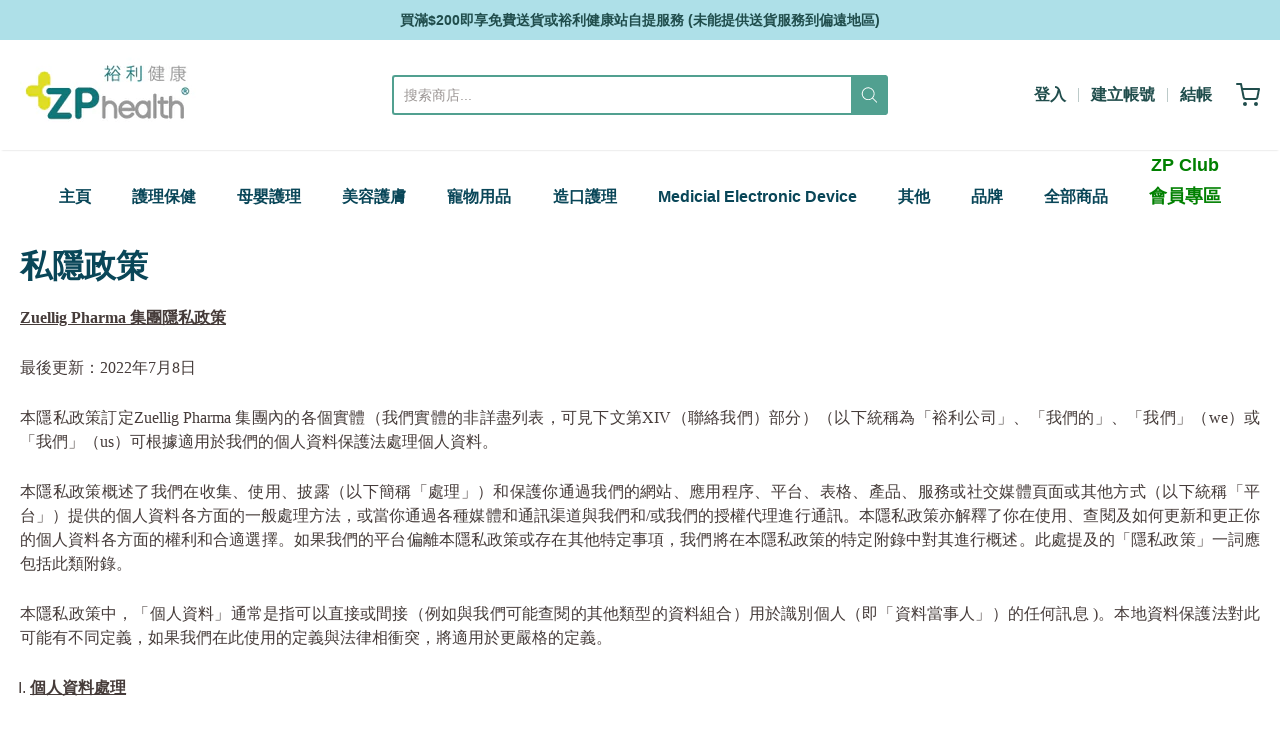

--- FILE ---
content_type: text/html; charset=utf-8
request_url: https://www.zpeshop.com.hk/zh/pages/privacy-policy
body_size: 89001
content:
<!doctype html>














<!-- Proudly powered by Shopify - https://shopify.com -->

<html class="no-js page 私隱政策" lang="zh-TW">

  <head>
         

















     <!-- 
Start of global snippet: Please do not remove
Place this snippet between the <head>
         















 and <!-- BEGIN app block: shopify://apps/zapiet-pickup-delivery/blocks/app-embed/5599aff0-8af1-473a-a372-ecd72a32b4d5 -->









    <style>#storePickupApp {
}</style>




<script type="text/javascript">
    var zapietTranslations = {};

    window.ZapietMethods = {"delivery":{"active":true,"enabled":true,"name":"Delivery","sort":0,"status":{"condition":"price","operator":"morethan","value":0,"enabled":true,"product_conditions":{"enabled":true,"value":"ZP Club \/ Redemption","enable":false,"property":"tags","hide_button":false}},"button":{"type":"default","default":"https:\/\/zapiet-vapor.s3.amazonaws.com\/uploads\/images\/25b6c004-4119-4ad4-942c-e44c931c142a.png","hover":"","active":"https:\/\/zapiet-vapor.s3.amazonaws.com\/uploads\/images\/e40b2272-7ee0-4b2b-9d2c-064728844a83.png"}},"pickup":{"active":false,"enabled":true,"name":"Pickup","sort":1,"status":{"condition":"price","operator":"lessthan","value":500000,"enabled":true,"product_conditions":{"enabled":true,"value":"ZP CLUB","enable":false,"property":"tags","hide_button":false}},"button":{"type":"default","default":"https:\/\/zapiet-vapor.s3.amazonaws.com\/uploads\/images\/5d9f1be5-d029-439c-96dc-7a89a051dc3c.png","hover":"","active":"https:\/\/zapiet-vapor.s3.amazonaws.com\/uploads\/images\/185fc37c-79da-4879-8707-eea534544133.png"}},"shipping":{"active":false,"enabled":true,"name":"Shipping","sort":2,"status":{"condition":"price","operator":"morethan","value":0,"enabled":true,"product_conditions":{"enabled":true,"value":"ZP CLUB","enable":true,"property":"tags","hide_button":false}},"button":{"type":"default","default":"https:\/\/zapiet-vapor.s3.amazonaws.com\/uploads\/images\/ef669637-456a-4bf9-8f9c-db63fc25d56f.png","hover":"","active":"https:\/\/zapiet-vapor.s3.amazonaws.com\/uploads\/images\/42c4241f-c06f-445e-9033-222827c3316a.png"}}}
    window.ZapietEvent = {
        listen: function(eventKey, callback) {
            if (!this.listeners) {
                this.listeners = [];
            }
            this.listeners.push({
                eventKey: eventKey,
                callback: callback
            });
        },
    };

    

    
        
        var language_settings = {"enable_app":true,"enable_geo_search_for_pickups":true,"pickup_region_filter_enabled":false,"pickup_region_filter_field":null,"currency":"HKD","weight_format":"kg","pickup.enable_map":true,"delivery_validation_method":"no_validation","base_country_name":"Hong Kong","base_country_code":null,"method_display_style":"default","default_method_display_style":"classic","date_format":"l, F j, Y","time_format":"h:i A","week_day_start":"Sun","pickup_address_format":"<span class=\"name\"><strong>{{company_name}}</strong></span><span class=\"address\">{{address_line_1}}<br />{{city}}, {{postal_code}}</span><span class=\"distance\">{{distance}}</span>{{more_information}}","rates_enabled":true,"payment_customization_enabled":false,"distance_format":"km","enable_delivery_address_autocompletion":false,"enable_delivery_current_location":false,"enable_pickup_address_autocompletion":true,"pickup_date_picker_enabled":true,"pickup_time_picker_enabled":true,"delivery_note_enabled":false,"delivery_note_required":false,"delivery_date_picker_enabled":true,"delivery_time_picker_enabled":true,"shipping.date_picker_enabled":false,"delivery_validate_cart":false,"pickup_validate_cart":false,"gmak":"QUl6YVN5QkV2cW1fU3lrakNydEtMeVh0SldteDBMUl9DWDU5bHlR","enable_checkout_locale":true,"enable_checkout_url":true,"disable_widget_for_digital_items":false,"disable_widget_for_product_handles":"gift-card","colors":{"widget_active_background_color":null,"widget_active_border_color":null,"widget_active_icon_color":null,"widget_active_text_color":null,"widget_inactive_background_color":null,"widget_inactive_border_color":null,"widget_inactive_icon_color":null,"widget_inactive_text_color":null},"delivery_validator":{"enabled":false,"show_on_page_load":true,"sticky":true},"checkout":{"delivery":{"discount_code":null,"prepopulate_shipping_address":true,"preselect_first_available_time":true},"pickup":{"discount_code":null,"prepopulate_shipping_address":true,"customer_phone_required":false,"preselect_first_location":true,"preselect_first_available_time":true},"shipping":{"discount_code":""}},"day_name_attribute_enabled":false,"methods":{"delivery":{"active":true,"enabled":true,"name":"Delivery","sort":0,"status":{"condition":"price","operator":"morethan","value":0,"enabled":true,"product_conditions":{"enabled":true,"value":"ZP Club / Redemption","enable":false,"property":"tags","hide_button":false}},"button":{"type":"default","default":"https://zapiet-vapor.s3.amazonaws.com/uploads/images/25b6c004-4119-4ad4-942c-e44c931c142a.png","hover":"","active":"https://zapiet-vapor.s3.amazonaws.com/uploads/images/e40b2272-7ee0-4b2b-9d2c-064728844a83.png"}},"pickup":{"active":false,"enabled":true,"name":"Pickup","sort":1,"status":{"condition":"price","operator":"lessthan","value":500000,"enabled":true,"product_conditions":{"enabled":true,"value":"ZP CLUB","enable":false,"property":"tags","hide_button":false}},"button":{"type":"default","default":"https://zapiet-vapor.s3.amazonaws.com/uploads/images/5d9f1be5-d029-439c-96dc-7a89a051dc3c.png","hover":"","active":"https://zapiet-vapor.s3.amazonaws.com/uploads/images/185fc37c-79da-4879-8707-eea534544133.png"}},"shipping":{"active":false,"enabled":true,"name":"Shipping","sort":2,"status":{"condition":"price","operator":"morethan","value":0,"enabled":true,"product_conditions":{"enabled":true,"value":"ZP CLUB","enable":true,"property":"tags","hide_button":false}},"button":{"type":"default","default":"https://zapiet-vapor.s3.amazonaws.com/uploads/images/ef669637-456a-4bf9-8f9c-db63fc25d56f.png","hover":"","active":"https://zapiet-vapor.s3.amazonaws.com/uploads/images/42c4241f-c06f-445e-9033-222827c3316a.png"}}},"translations":{"methods":{"shipping":"Shipping","pickup":"Pickups","delivery":"Delivery"},"calendar":{"january":"January","february":"February","march":"March","april":"April","may":"May","june":"June","july":"July","august":"August","september":"September","october":"October","november":"November","december":"December","sunday":"Sun","monday":"Mon","tuesday":"Tue","wednesday":"Wed","thursday":"Thu","friday":"Fri","saturday":"Sat","today":"","close":"","labelMonthNext":"Next month","labelMonthPrev":"Previous month","labelMonthSelect":"Select a month","labelYearSelect":"Select a year","and":"and","between":"between"},"pickup":{"heading":"Store Pickup","note":"","location_placeholder":"Enter your postal code ...","filter_by_region_placeholder":"Filter by state/province","location_label":"Choose a location.","datepicker_label":"Choose a date and time.","date_time_output":"{{DATE}} at {{TIME}}","datepicker_placeholder":"Choose a date and time.","locations_found":"Please select a pickup location:","no_locations_found":"Sorry, pickup is not available for your selected items.","no_locations_region":"Sorry, pickup is not available in your region.","no_date_time_selected":"Please select a date & time.","checkout_button":"Checkout","could_not_find_location":"Sorry, we could not find your location.","checkout_error":"Please select a date and time for pickup.","more_information":"More information","opening_hours":"Opening hours","dates_not_available":"Sorry, your selected items are not currently available for pickup.","min_order_total":"Minimum order value for pickup is $5,000.00","min_order_weight":"Minimum order weight for pickup is {{ weight }}","max_order_total":"Maximum order value for pickup is $5,000.00","max_order_weight":"Maximum order weight for pickup is {{ weight }}","cart_eligibility_error":"Sorry, pickup is not available for your selected items.","location_error":"Please select a pickup location."},"delivery":{"heading":"Local Delivery","note":"Enter your postal code to check if you are eligible for local delivery:","location_placeholder":"Enter your postal code ...","datepicker_label":"Choose a date and time.","datepicker_placeholder":"Choose a date and time.","date_time_output":"{{DATE}} between {{SLOT_START_TIME}} and {{SLOT_END_TIME}}","available":"Great! You are eligible for delivery.","not_available":"Sorry, delivery is not available in your area.","no_date_time_selected":"Please select a date & time for pickup.","checkout_button":"Checkout","could_not_find_location":"Sorry, we could not find your location.","checkout_error":"Please enter a valid zipcode and select your preferred date and time for delivery.","cart_eligibility_error":"Sorry, delivery is not available for your selected items.","dates_not_available":"Sorry, your selected items are not currently available for delivery.","min_order_total":"Minimum order value for delivery is $0.00","min_order_weight":"Minimum order weight for delivery is {{ weight }}","max_order_total":"Maximum order value for delivery is $0.00","max_order_weight":"Maximum order weight for delivery is {{ weight }}","delivery_validator_prelude":"Do we deliver?","delivery_validator_placeholder":"Enter your postal code ...","delivery_validator_button_label":"Go","delivery_validator_eligible_heading":"Great, we deliver to your area!","delivery_validator_eligible_content":"To start shopping just click the button below","delivery_validator_eligible_button_label":"Continue shopping","delivery_validator_not_eligible_heading":"Sorry, we do not deliver to your area","delivery_validator_not_eligible_content":"You are more then welcome to continue browsing our store","delivery_validator_not_eligible_button_label":"Continue shopping","delivery_validator_error_heading":"An error occured","delivery_validator_error_content":"Sorry, it looks like we have encountered an unexpected error. Please try again.","delivery_validator_error_button_label":"Continue shopping","delivery_note_label":"Please enter delivery instructions (optional)","delivery_note_label_required":"Please enter delivery instructions (required)","delivery_note_error":"Please enter delivery instructions"},"shipping":{"heading":"Shipping","note":"Please click the checkout button to continue.","checkout_button":"Checkout","datepicker_placeholder":"Choose a date.","checkout_error":"Please choose a date for shipping.","min_order_total":"Minimum order value for shipping is $0.00","min_order_weight":"Minimum order weight for shipping is {{ weight }}","max_order_total":"Maximum order value for shipping is $0.00","max_order_weight":"Maximum order weight for shipping is {{ weight }}","cart_eligibility_error":"Sorry, shipping is not available for your selected items."},"widget":{"zapiet_id_error":"There was a problem adding the Zapiet ID to your cart","attributes_error":"There was a problem adding the attributes to your cart"},"product_widget":{"title":"Delivery and pickup options:","pickup_at":"Pickup at {{ location }}","ready_for_collection":"Ready for collection from","on":"on","view_all_stores":"View all stores","pickup_not_available_item":"Pickup not available for this item","delivery_not_available_location":"Delivery not available for {{ postal_code }}","delivered_by":"Delivered by {{ date }}","delivered_today":"Delivered today","change":"Change","tomorrow":"tomorrow","today":"today","delivery_to":"Delivery to {{ postal_code }}","showing_options_for":"Showing options for {{ postal_code }}","modal_heading":"Select a store for pickup","modal_subheading":"Showing stores near {{ postal_code }}","show_opening_hours":"Show opening hours","hide_opening_hours":"Hide opening hours","closed":"Closed","input_placeholder":"Enter your postal code","input_button":"Check","input_error":"Add a postal code to check available delivery and pickup options.","pickup_available":"Pickup available","not_available":"Not available","select":"Select","selected":"Selected","find_a_store":"Find a store"},"shipping_language_code":"en","delivery_language_code":"en-AU","pickup_language_code":"en-CA"},"default_language":"zh","region":"us-2","api_region":"api-us","enable_zapiet_id_all_items":false,"widget_restore_state_on_load":false,"draft_orders_enabled":false,"preselect_checkout_method":true,"widget_show_could_not_locate_div_error":true,"checkout_extension_enabled":false,"show_pickup_consent_checkbox":false,"show_delivery_consent_checkbox":false,"subscription_paused":false,"pickup_note_enabled":false,"pickup_note_required":false,"shipping_note_enabled":false,"shipping_note_required":false};
        zapietTranslations["en"] = language_settings.translations;
    
        
        var language_settings = {"enable_app":true,"enable_geo_search_for_pickups":true,"pickup_region_filter_enabled":false,"pickup_region_filter_field":null,"currency":"HKD","weight_format":"kg","pickup.enable_map":true,"delivery_validation_method":"no_validation","base_country_name":"Hong Kong","base_country_code":null,"method_display_style":"default","default_method_display_style":"classic","date_format":"l, F j, Y","time_format":"h:i A","week_day_start":"Sun","pickup_address_format":"<span class=\"name\"><strong>{{company_name}}</strong></span><span class=\"address\">{{address_line_1}}<br />{{city}}, {{postal_code}}</span><span class=\"distance\">{{distance}}</span>{{more_information}}","rates_enabled":true,"payment_customization_enabled":false,"distance_format":"km","enable_delivery_address_autocompletion":false,"enable_delivery_current_location":false,"enable_pickup_address_autocompletion":true,"pickup_date_picker_enabled":true,"pickup_time_picker_enabled":true,"delivery_note_enabled":false,"delivery_note_required":false,"delivery_date_picker_enabled":true,"delivery_time_picker_enabled":true,"shipping.date_picker_enabled":false,"delivery_validate_cart":false,"pickup_validate_cart":false,"gmak":"QUl6YVN5QkV2cW1fU3lrakNydEtMeVh0SldteDBMUl9DWDU5bHlR","enable_checkout_locale":true,"enable_checkout_url":true,"disable_widget_for_digital_items":false,"disable_widget_for_product_handles":"gift-card","colors":{"widget_active_background_color":null,"widget_active_border_color":null,"widget_active_icon_color":null,"widget_active_text_color":null,"widget_inactive_background_color":null,"widget_inactive_border_color":null,"widget_inactive_icon_color":null,"widget_inactive_text_color":null},"delivery_validator":{"enabled":false,"show_on_page_load":true,"sticky":true},"checkout":{"delivery":{"discount_code":null,"prepopulate_shipping_address":true,"preselect_first_available_time":true},"pickup":{"discount_code":null,"prepopulate_shipping_address":true,"customer_phone_required":false,"preselect_first_location":true,"preselect_first_available_time":true},"shipping":{"discount_code":""}},"day_name_attribute_enabled":false,"methods":{"delivery":{"active":true,"enabled":true,"name":"Delivery","sort":0,"status":{"condition":"price","operator":"morethan","value":0,"enabled":true,"product_conditions":{"enabled":true,"value":"ZP Club / Redemption","enable":false,"property":"tags","hide_button":false}},"button":{"type":"default","default":"https://zapiet-vapor.s3.amazonaws.com/uploads/images/25b6c004-4119-4ad4-942c-e44c931c142a.png","hover":"","active":"https://zapiet-vapor.s3.amazonaws.com/uploads/images/e40b2272-7ee0-4b2b-9d2c-064728844a83.png"}},"pickup":{"active":false,"enabled":true,"name":"Pickup","sort":1,"status":{"condition":"price","operator":"lessthan","value":500000,"enabled":true,"product_conditions":{"enabled":true,"value":"ZP CLUB","enable":false,"property":"tags","hide_button":false}},"button":{"type":"default","default":"https://zapiet-vapor.s3.amazonaws.com/uploads/images/5d9f1be5-d029-439c-96dc-7a89a051dc3c.png","hover":"","active":"https://zapiet-vapor.s3.amazonaws.com/uploads/images/185fc37c-79da-4879-8707-eea534544133.png"}},"shipping":{"active":false,"enabled":true,"name":"Shipping","sort":2,"status":{"condition":"price","operator":"morethan","value":0,"enabled":true,"product_conditions":{"enabled":true,"value":"ZP CLUB","enable":true,"property":"tags","hide_button":false}},"button":{"type":"default","default":"https://zapiet-vapor.s3.amazonaws.com/uploads/images/ef669637-456a-4bf9-8f9c-db63fc25d56f.png","hover":"","active":"https://zapiet-vapor.s3.amazonaws.com/uploads/images/42c4241f-c06f-445e-9033-222827c3316a.png"}}},"translations":{"methods":{"shipping":"Shipping","pickup":"Pickups","delivery":"Delivery"},"calendar":{"january":"一月","february":"二月","march":"三月","april":"四月","may":"五月","june":"六月","july":"七月","august":"八月","september":"九月","october":"十月","november":"十一月","december":"十二月","sunday":"星期日","monday":"星期一","tuesday":"星期二","wednesday":"星期三","thursday":"星期四","friday":"星期五","saturday":"星期六","today":null,"close":null,"labelMonthNext":"下一個月","labelMonthPrev":"上一個月","labelMonthSelect":"選擇月份","labelYearSelect":"選擇年份","and":"和","between":"之間"},"pickup":{"heading":"店舖自取","note":null,"location_placeholder":"查找離您最近的取貨地點：","filter_by_region_placeholder":"按地區篩選","location_label":"選擇一個位置.","datepicker_label":"選擇日期和時間.","date_time_output":"{{日期}} , {{時間}}","datepicker_placeholder":"選擇日期和時間.","locations_found":"請選擇取件地點：","no_locations_found":"抱歉，您選擇的商品無法取貨。","no_date_time_selected":"請選擇日期和時間","checkout_button":"結帳","could_not_find_location":"抱歉，我們找不到您的位置。","checkout_error":"請選擇取件日期和時間。","more_information":"更多資訊","opening_hours":"營業時間","dates_not_available":"抱歉，您選擇的商品目前無法取貨。","min_order_total":"取貨的最低訂單價值為 $5,000.00","min_order_weight":"取貨的最小訂單重量為 {{ weight }}","max_order_total":"取貨的最大訂單價值為 $5,000.00","max_order_weight":"取貨的最大訂單重量為 {{ weight }}","cart_eligibility_error":"抱歉，您選擇的商品無法取貨。","no_locations_region":"Sorry, pickup is not available in your region.","location_error":"Please select a pickup location."},"delivery":{"heading":"送貨上門","note":"請選擇送貨日期和時段﹕","location_placeholder":"輸入您的郵政編碼...","datepicker_label":"選擇日期和時間","datepicker_placeholder":"選擇日期和時間","date_time_output":"{{DATE}} 介於 {{SLOT_START_TIME}} 和 {{SLOT_END_TIME}} 之間","available":"太好了！ 您可選擇送貨服務。","not_available":"抱歉，您所在地區不提供送貨服務。","no_date_time_selected":"請選擇取件日期和時間。","checkout_button":"結帳","could_not_find_location":"抱歉，我們找不到您的位置。","checkout_error":"請選擇您的首選交貨日期和時間。","cart_eligibility_error":"抱歉，您選擇的商品不提供送貨服務。","dates_not_available":"抱歉，您選擇的商品目前無法配送。","min_order_total":"交貨的最低訂單價值為 $0.00","min_order_weight":"交貨的最小訂單重量為 {{ weight }}","max_order_total":"交付的最大訂單價值為 $0.00","max_order_weight":"交貨的最大訂單重量為 {{ weight }}","delivery_validator_prelude":"我們送貨嗎？","delivery_validator_placeholder":"輸入您的郵政編碼...","delivery_validator_button_label":"下一步","delivery_validator_eligible_heading":"太好了，我們送貨到您所在的地區！","delivery_validator_eligible_content":"單擊下面的按鈕開始購物","delivery_validator_eligible_button_label":"繼續購物","delivery_validator_not_eligible_heading":"抱歉，我們不送貨到您所在的地區","delivery_validator_not_eligible_content":"歡迎繼續瀏覽我們的商店","delivery_validator_not_eligible_button_label":"繼續購物","delivery_validator_error_heading":"發生錯誤","delivery_validator_error_content":"抱歉，我們似乎遇到了意外錯誤。 請再試一次。","delivery_validator_error_button_label":"繼續購物","delivery_note_label":"Please enter delivery instructions (optional)","delivery_note_label_required":"Please enter delivery instructions (required)","delivery_note_error":"Please enter delivery instructions"},"shipping":{"heading":"辦公室送貨(ZP Club)","note":"請點擊結帳按鈕繼續。","checkout_button":"結帳","datepicker_placeholder":"選擇日期和時間。","checkout_error":"請選擇發貨日期。","min_order_total":"運送的最低訂單價值為 $0.00","min_order_weight":"運送的最小訂單重量為 {{ weight }}","max_order_total":"運送的最大訂單價值為 $0.00","max_order_weight":"運送的最大訂單重量為 {{ weight }}","cart_eligibility_error":"抱歉，您選擇的商品不提供送貨服務。"},"product_widget":{"title":"配送和自取选项：","pickup_at":"在 {{ location }} 自取","ready_for_collection":"可从以下时间取货","on":"在","view_all_stores":"查看所有门店","pickup_not_available_item":"此商品无法自取","delivery_not_available_location":"无法配送到 {{ postal_code }}","delivered_by":"送达时间 {{ date }}","delivered_today":"今天送达","change":"更改","tomorrow":"明天","today":"今天","day":"天","days":"天","delivery_to":"配送到 {{ postal_code }}","showing_options_for":"显示 {{ postal_code }} 的选项","modal_heading":"选择自取门店","modal_subheading":"显示 {{ postal_code }} 附近门店","show_opening_hours":"显示营业时间","hide_opening_hours":"隐藏营业时间","closed":"关闭","input_placeholder":"输入您的邮政编码","input_button":"查询","input_error":"请添加邮政编码以查询可用配送和自取选项。","pickup_available":"可自取","not_available":"不可用","select":"选择","selected":"已选择","find_a_store":"查找门店"},"shipping_language_code":"zh","delivery_language_code":"en-AU","pickup_language_code":"en-CA"},"default_language":"zh","region":"us-2","api_region":"api-us","enable_zapiet_id_all_items":false,"widget_restore_state_on_load":false,"draft_orders_enabled":false,"preselect_checkout_method":true,"widget_show_could_not_locate_div_error":true,"checkout_extension_enabled":false,"show_pickup_consent_checkbox":false,"show_delivery_consent_checkbox":false,"subscription_paused":false,"pickup_note_enabled":false,"pickup_note_required":false,"shipping_note_enabled":false,"shipping_note_required":false};
        zapietTranslations["zh"] = language_settings.translations;
    

    function initializeZapietApp() {
        var products = [];

        

        window.ZapietCachedSettings = {
            cached_config: {"enable_app":true,"enable_geo_search_for_pickups":true,"pickup_region_filter_enabled":false,"pickup_region_filter_field":null,"currency":"HKD","weight_format":"kg","pickup.enable_map":true,"delivery_validation_method":"no_validation","base_country_name":"Hong Kong","base_country_code":null,"method_display_style":"default","default_method_display_style":"classic","date_format":"l, F j, Y","time_format":"h:i A","week_day_start":"Sun","pickup_address_format":"<span class=\"name\"><strong>{{company_name}}</strong></span><span class=\"address\">{{address_line_1}}<br />{{city}}, {{postal_code}}</span><span class=\"distance\">{{distance}}</span>{{more_information}}","rates_enabled":true,"payment_customization_enabled":false,"distance_format":"km","enable_delivery_address_autocompletion":false,"enable_delivery_current_location":false,"enable_pickup_address_autocompletion":true,"pickup_date_picker_enabled":true,"pickup_time_picker_enabled":true,"delivery_note_enabled":false,"delivery_note_required":false,"delivery_date_picker_enabled":true,"delivery_time_picker_enabled":true,"shipping.date_picker_enabled":false,"delivery_validate_cart":false,"pickup_validate_cart":false,"gmak":"QUl6YVN5QkV2cW1fU3lrakNydEtMeVh0SldteDBMUl9DWDU5bHlR","enable_checkout_locale":true,"enable_checkout_url":true,"disable_widget_for_digital_items":false,"disable_widget_for_product_handles":"gift-card","colors":{"widget_active_background_color":null,"widget_active_border_color":null,"widget_active_icon_color":null,"widget_active_text_color":null,"widget_inactive_background_color":null,"widget_inactive_border_color":null,"widget_inactive_icon_color":null,"widget_inactive_text_color":null},"delivery_validator":{"enabled":false,"show_on_page_load":true,"sticky":true},"checkout":{"delivery":{"discount_code":null,"prepopulate_shipping_address":true,"preselect_first_available_time":true},"pickup":{"discount_code":null,"prepopulate_shipping_address":true,"customer_phone_required":false,"preselect_first_location":true,"preselect_first_available_time":true},"shipping":{"discount_code":""}},"day_name_attribute_enabled":false,"methods":{"delivery":{"active":true,"enabled":true,"name":"Delivery","sort":0,"status":{"condition":"price","operator":"morethan","value":0,"enabled":true,"product_conditions":{"enabled":true,"value":"ZP Club / Redemption","enable":false,"property":"tags","hide_button":false}},"button":{"type":"default","default":"https://zapiet-vapor.s3.amazonaws.com/uploads/images/25b6c004-4119-4ad4-942c-e44c931c142a.png","hover":"","active":"https://zapiet-vapor.s3.amazonaws.com/uploads/images/e40b2272-7ee0-4b2b-9d2c-064728844a83.png"}},"pickup":{"active":false,"enabled":true,"name":"Pickup","sort":1,"status":{"condition":"price","operator":"lessthan","value":500000,"enabled":true,"product_conditions":{"enabled":true,"value":"ZP CLUB","enable":false,"property":"tags","hide_button":false}},"button":{"type":"default","default":"https://zapiet-vapor.s3.amazonaws.com/uploads/images/5d9f1be5-d029-439c-96dc-7a89a051dc3c.png","hover":"","active":"https://zapiet-vapor.s3.amazonaws.com/uploads/images/185fc37c-79da-4879-8707-eea534544133.png"}},"shipping":{"active":false,"enabled":true,"name":"Shipping","sort":2,"status":{"condition":"price","operator":"morethan","value":0,"enabled":true,"product_conditions":{"enabled":true,"value":"ZP CLUB","enable":true,"property":"tags","hide_button":false}},"button":{"type":"default","default":"https://zapiet-vapor.s3.amazonaws.com/uploads/images/ef669637-456a-4bf9-8f9c-db63fc25d56f.png","hover":"","active":"https://zapiet-vapor.s3.amazonaws.com/uploads/images/42c4241f-c06f-445e-9033-222827c3316a.png"}}},"translations":{"methods":{"shipping":"Shipping","pickup":"Pickups","delivery":"Delivery"},"calendar":{"january":"一月","february":"二月","march":"三月","april":"四月","may":"五月","june":"六月","july":"七月","august":"八月","september":"九月","october":"十月","november":"十一月","december":"十二月","sunday":"星期日","monday":"星期一","tuesday":"星期二","wednesday":"星期三","thursday":"星期四","friday":"星期五","saturday":"星期六","today":null,"close":null,"labelMonthNext":"下一個月","labelMonthPrev":"上一個月","labelMonthSelect":"選擇月份","labelYearSelect":"選擇年份","and":"和","between":"之間"},"pickup":{"heading":"店舖自取","note":null,"location_placeholder":"查找離您最近的取貨地點：","filter_by_region_placeholder":"按地區篩選","location_label":"選擇一個位置.","datepicker_label":"選擇日期和時間.","date_time_output":"{{日期}} , {{時間}}","datepicker_placeholder":"選擇日期和時間.","locations_found":"請選擇取件地點：","no_locations_found":"抱歉，您選擇的商品無法取貨。","no_date_time_selected":"請選擇日期和時間","checkout_button":"結帳","could_not_find_location":"抱歉，我們找不到您的位置。","checkout_error":"請選擇取件日期和時間。","more_information":"更多資訊","opening_hours":"營業時間","dates_not_available":"抱歉，您選擇的商品目前無法取貨。","min_order_total":"取貨的最低訂單價值為 $5,000.00","min_order_weight":"取貨的最小訂單重量為 {{ weight }}","max_order_total":"取貨的最大訂單價值為 $5,000.00","max_order_weight":"取貨的最大訂單重量為 {{ weight }}","cart_eligibility_error":"抱歉，您選擇的商品無法取貨。","no_locations_region":"Sorry, pickup is not available in your region.","location_error":"Please select a pickup location."},"delivery":{"heading":"送貨上門","note":"請選擇送貨日期和時段﹕","location_placeholder":"輸入您的郵政編碼...","datepicker_label":"選擇日期和時間","datepicker_placeholder":"選擇日期和時間","date_time_output":"{{DATE}} 介於 {{SLOT_START_TIME}} 和 {{SLOT_END_TIME}} 之間","available":"太好了！ 您可選擇送貨服務。","not_available":"抱歉，您所在地區不提供送貨服務。","no_date_time_selected":"請選擇取件日期和時間。","checkout_button":"結帳","could_not_find_location":"抱歉，我們找不到您的位置。","checkout_error":"請選擇您的首選交貨日期和時間。","cart_eligibility_error":"抱歉，您選擇的商品不提供送貨服務。","dates_not_available":"抱歉，您選擇的商品目前無法配送。","min_order_total":"交貨的最低訂單價值為 $0.00","min_order_weight":"交貨的最小訂單重量為 {{ weight }}","max_order_total":"交付的最大訂單價值為 $0.00","max_order_weight":"交貨的最大訂單重量為 {{ weight }}","delivery_validator_prelude":"我們送貨嗎？","delivery_validator_placeholder":"輸入您的郵政編碼...","delivery_validator_button_label":"下一步","delivery_validator_eligible_heading":"太好了，我們送貨到您所在的地區！","delivery_validator_eligible_content":"單擊下面的按鈕開始購物","delivery_validator_eligible_button_label":"繼續購物","delivery_validator_not_eligible_heading":"抱歉，我們不送貨到您所在的地區","delivery_validator_not_eligible_content":"歡迎繼續瀏覽我們的商店","delivery_validator_not_eligible_button_label":"繼續購物","delivery_validator_error_heading":"發生錯誤","delivery_validator_error_content":"抱歉，我們似乎遇到了意外錯誤。 請再試一次。","delivery_validator_error_button_label":"繼續購物","delivery_note_label":"Please enter delivery instructions (optional)","delivery_note_label_required":"Please enter delivery instructions (required)","delivery_note_error":"Please enter delivery instructions"},"shipping":{"heading":"辦公室送貨(ZP Club)","note":"請點擊結帳按鈕繼續。","checkout_button":"結帳","datepicker_placeholder":"選擇日期和時間。","checkout_error":"請選擇發貨日期。","min_order_total":"運送的最低訂單價值為 $0.00","min_order_weight":"運送的最小訂單重量為 {{ weight }}","max_order_total":"運送的最大訂單價值為 $0.00","max_order_weight":"運送的最大訂單重量為 {{ weight }}","cart_eligibility_error":"抱歉，您選擇的商品不提供送貨服務。"},"product_widget":{"title":"配送和自取选项：","pickup_at":"在 {{ location }} 自取","ready_for_collection":"可从以下时间取货","on":"在","view_all_stores":"查看所有门店","pickup_not_available_item":"此商品无法自取","delivery_not_available_location":"无法配送到 {{ postal_code }}","delivered_by":"送达时间 {{ date }}","delivered_today":"今天送达","change":"更改","tomorrow":"明天","today":"今天","day":"天","days":"天","delivery_to":"配送到 {{ postal_code }}","showing_options_for":"显示 {{ postal_code }} 的选项","modal_heading":"选择自取门店","modal_subheading":"显示 {{ postal_code }} 附近门店","show_opening_hours":"显示营业时间","hide_opening_hours":"隐藏营业时间","closed":"关闭","input_placeholder":"输入您的邮政编码","input_button":"查询","input_error":"请添加邮政编码以查询可用配送和自取选项。","pickup_available":"可自取","not_available":"不可用","select":"选择","selected":"已选择","find_a_store":"查找门店"},"shipping_language_code":"zh","delivery_language_code":"en-AU","pickup_language_code":"en-CA"},"default_language":"zh","region":"us-2","api_region":"api-us","enable_zapiet_id_all_items":false,"widget_restore_state_on_load":false,"draft_orders_enabled":false,"preselect_checkout_method":true,"widget_show_could_not_locate_div_error":true,"checkout_extension_enabled":false,"show_pickup_consent_checkbox":false,"show_delivery_consent_checkbox":false,"subscription_paused":false,"pickup_note_enabled":false,"pickup_note_required":false,"shipping_note_enabled":false,"shipping_note_required":false},
            shop_identifier: 'zp-health.myshopify.com',
            language_code: 'zh',
            checkout_url: '/zh/cart',
            products: products,
            translations: zapietTranslations,
            customer: {
                first_name: '',
                last_name: '',
                company: '',
                address1: '',
                address2: '',
                city: '',
                province: '',
                country: '',
                zip: '',
                phone: '',
                tags: null
            }
        }

        window.Zapiet.start(window.ZapietCachedSettings, true);

        
            window.ZapietEvent.listen('widget_loaded', function() {
                // Custom JavaScript
            });
        
    }

    function loadZapietStyles(href) {
        var ss = document.createElement("link");
        ss.type = "text/css";
        ss.rel = "stylesheet";
        ss.media = "all";
        ss.href = href;
        document.getElementsByTagName("head")[0].appendChild(ss);
    }

    
        loadZapietStyles("https://cdn.shopify.com/extensions/019c0532-4935-75fa-bc7c-fbeb89c23ed4/zapiet-pickup-delivery-1082/assets/storepickup_v1.css");
    
</script>




    <script src="https://cdn.shopify.com/extensions/019c0532-4935-75fa-bc7c-fbeb89c23ed4/zapiet-pickup-delivery-1082/assets/storepickup-0.58.0.js" onload="initializeZapietApp()" defer></script>


<!-- END app block --><!-- BEGIN app block: shopify://apps/t-lab-ai-language-translate/blocks/custom_translations/b5b83690-efd4-434d-8c6a-a5cef4019faf --><!-- BEGIN app snippet: custom_translation_scripts --><script>
(()=>{var o=/\([0-9]+?\)$/,M=/\r?\n|\r|\t|\xa0|\u200B|\u200E|&nbsp;| /g,v=/<\/?[a-z][\s\S]*>/i,t=/^(https?:\/\/|\/\/)[^\s/$.?#].[^\s]*$/i,k=/\{\{\s*([a-zA-Z_]\w*)\s*\}\}/g,p=/\{\{\s*([a-zA-Z_]\w*)\s*\}\}/,r=/^(https:)?\/\/cdn\.shopify\.com\/(.+)\.(png|jpe?g|gif|webp|svgz?|bmp|tiff?|ico|avif)/i,e=/^(https:)?\/\/cdn\.shopify\.com/i,a=/\b(?:https?|ftp)?:?\/\/?[^\s\/]+\/[^\s]+\.(?:png|jpe?g|gif|webp|svgz?|bmp|tiff?|ico|avif)\b/i,I=/url\(['"]?(.*?)['"]?\)/,m="__label:",i=document.createElement("textarea"),u={t:["src","data-src","data-source","data-href","data-zoom","data-master","data-bg","base-src"],i:["srcset","data-srcset"],o:["href","data-href"],u:["href","data-href","data-src","data-zoom"]},g=new Set(["img","picture","button","p","a","input"]),h=16.67,s=function(n){return n.nodeType===Node.ELEMENT_NODE},c=function(n){return n.nodeType===Node.TEXT_NODE};function w(n){return r.test(n.trim())||a.test(n.trim())}function b(n){return(n=>(n=n.trim(),t.test(n)))(n)||e.test(n.trim())}var l=function(n){return!n||0===n.trim().length};function j(n){return i.innerHTML=n,i.value}function T(n){return A(j(n))}function A(n){return n.trim().replace(o,"").replace(M,"").trim()}var _=1e3;function D(n){n=n.trim().replace(M,"").replace(/&amp;/g,"&").replace(/&gt;/g,">").replace(/&lt;/g,"<").trim();return n.length>_?N(n):n}function E(n){return n.trim().toLowerCase().replace(/^https:/i,"")}function N(n){for(var t=5381,r=0;r<n.length;r++)t=(t<<5)+t^n.charCodeAt(r);return(t>>>0).toString(36)}function f(n){for(var t=document.createElement("template"),r=(t.innerHTML=n,["SCRIPT","IFRAME","OBJECT","EMBED","LINK","META"]),e=/^(on\w+|srcdoc|style)$/i,a=document.createTreeWalker(t.content,NodeFilter.SHOW_ELEMENT),i=a.nextNode();i;i=a.nextNode()){var o=i;if(r.includes(o.nodeName))o.remove();else for(var u=o.attributes.length-1;0<=u;--u)e.test(o.attributes[u].name)&&o.removeAttribute(o.attributes[u].name)}return t.innerHTML}function d(n,t,r){void 0===r&&(r=20);for(var e=n,a=0;e&&e.parentElement&&a<r;){for(var i=e.parentElement,o=0,u=t;o<u.length;o++)for(var s=u[o],c=0,l=s.l;c<l.length;c++){var f=l[c];switch(f.type){case"class":for(var d=0,v=i.classList;d<v.length;d++){var p=v[d];if(f.value.test(p))return s.label}break;case"id":if(i.id&&f.value.test(i.id))return s.label;break;case"attribute":if(i.hasAttribute(f.name)){if(!f.value)return s.label;var m=i.getAttribute(f.name);if(m&&f.value.test(m))return s.label}}}e=i,a++}return"unknown"}function y(n,t){var r,e,a;"function"==typeof window.fetch&&"AbortController"in window?(r=new AbortController,e=setTimeout(function(){return r.abort()},3e3),fetch(n,{credentials:"same-origin",signal:r.signal}).then(function(n){return clearTimeout(e),n.ok?n.json():Promise.reject(n)}).then(t).catch(console.error)):((a=new XMLHttpRequest).onreadystatechange=function(){4===a.readyState&&200===a.status&&t(JSON.parse(a.responseText))},a.open("GET",n,!0),a.timeout=3e3,a.send())}function O(){var l=/([^\s]+)\.(png|jpe?g|gif|webp|svgz?|bmp|tiff?|ico|avif)$/i,f=/_(\{width\}x*|\{width\}x\{height\}|\d{3,4}x\d{3,4}|\d{3,4}x|x\d{3,4}|pinco|icon|thumb|small|compact|medium|large|grande|original|master)(_crop_\w+)*(@[2-3]x)*(.progressive)*$/i,d=/^(https?|ftp|file):\/\//i;function r(n){var t,r="".concat(n.path).concat(n.v).concat(null!=(r=n.size)?r:"",".").concat(n.p);return n.m&&(r="".concat(n.path).concat(n.m,"/").concat(n.v).concat(null!=(t=n.size)?t:"",".").concat(n.p)),n.host&&(r="".concat(null!=(t=n.protocol)?t:"","//").concat(n.host).concat(r)),n.g&&(r+=n.g),r}return{h:function(n){var t=!0,r=(d.test(n)||n.startsWith("//")||(t=!1,n="https://example.com"+n),t);n.startsWith("//")&&(r=!1,n="https:"+n);try{new URL(n)}catch(n){return null}var e,a,i,o,u,s,n=new URL(n),c=n.pathname.split("/").filter(function(n){return n});return c.length<1||(a=c.pop(),e=null!=(e=c.pop())?e:null,null===(a=a.match(l)))?null:(s=a[1],a=a[2],i=s.match(f),o=s,(u=null)!==i&&(o=s.substring(0,i.index),u=i[0]),s=0<c.length?"/"+c.join("/")+"/":"/",{protocol:r?n.protocol:null,host:t?n.host:null,path:s,g:n.search,m:e,v:o,size:u,p:a,version:n.searchParams.get("v"),width:n.searchParams.get("width")})},T:r,S:function(n){return(n.m?"/".concat(n.m,"/"):"/").concat(n.v,".").concat(n.p)},M:function(n){return(n.m?"/".concat(n.m,"/"):"/").concat(n.v,".").concat(n.p,"?v=").concat(n.version||"0")},k:function(n,t){return r({protocol:t.protocol,host:t.host,path:t.path,g:t.g,m:t.m,v:t.v,size:n.size,p:t.p,version:t.version,width:t.width})}}}var x,S,C={},H={};function q(p,n){var m=new Map,g=new Map,i=new Map,r=new Map,e=new Map,a=new Map,o=new Map,u=function(n){return n.toLowerCase().replace(/[\s\W_]+/g,"")},s=new Set(n.A.map(u)),c=0,l=!1,f=!1,d=O();function v(n,t,r){s.has(u(n))||n&&t&&(r.set(n,t),l=!0)}function t(n,t){if(n&&n.trim()&&0!==m.size){var r=A(n),e=H[r];if(e&&(p.log("dictionary",'Overlapping text: "'.concat(n,'" related to html: "').concat(e,'"')),t)&&(n=>{if(n)for(var t=h(n.outerHTML),r=t._,e=(t.I||(r=0),n.parentElement),a=0;e&&a<5;){var i=h(e.outerHTML),o=i.I,i=i._;if(o){if(p.log("dictionary","Ancestor depth ".concat(a,": overlap score=").concat(i.toFixed(3),", base=").concat(r.toFixed(3))),r<i)return 1;if(i<r&&0<r)return}e=e.parentElement,a++}})(t))p.log("dictionary",'Skipping text translation for "'.concat(n,'" because an ancestor HTML translation exists'));else{e=m.get(r);if(e)return e;var a=n;if(a&&a.trim()&&0!==g.size){for(var i,o,u,s=g.entries(),c=s.next();!c.done;){var l=c.value[0],f=c.value[1],d=a.trim().match(l);if(d&&1<d.length){i=l,o=f,u=d;break}c=s.next()}if(i&&o&&u){var v=u.slice(1),t=o.match(k);if(t&&t.length===v.length)return t.reduce(function(n,t,r){return n.replace(t,v[r])},o)}}}}return null}function h(n){var r,e,a;return!n||!n.trim()||0===i.size?{I:null,_:0}:(r=D(n),a=0,(e=null)!=(n=i.get(r))?{I:n,_:1}:(i.forEach(function(n,t){-1!==t.indexOf(r)&&(t=r.length/t.length,a<t)&&(a=t,e=n)}),{I:e,_:a}))}function w(n){return n&&n.trim()&&0!==i.size&&(n=D(n),null!=(n=i.get(n)))?n:null}function b(n){if(n&&n.trim()&&0!==r.size){var t=E(n),t=r.get(t);if(t)return t;t=d.h(n);if(t){n=d.M(t).toLowerCase(),n=r.get(n);if(n)return n;n=d.S(t).toLowerCase(),t=r.get(n);if(t)return t}}return null}function T(n){return!n||!n.trim()||0===e.size||void 0===(n=e.get(A(n)))?null:n}function y(n){return!n||!n.trim()||0===a.size||void 0===(n=a.get(E(n)))?null:n}function x(n){var t;return!n||!n.trim()||0===o.size?null:null!=(t=o.get(A(n)))?t:(t=D(n),void 0!==(n=o.get(t))?n:null)}function S(){var n={j:m,D:g,N:i,O:r,C:e,H:a,q:o,L:l,R:c,F:C};return JSON.stringify(n,function(n,t){return t instanceof Map?Object.fromEntries(t.entries()):t})}return{J:function(n,t){v(n,t,m)},U:function(n,t){n&&t&&(n=new RegExp("^".concat(n,"$"),"s"),g.set(n,t),l=!0)},$:function(n,t){var r;n!==t&&(v((r=j(r=n).trim().replace(M,"").trim()).length>_?N(r):r,t,i),c=Math.max(c,n.length))},P:function(n,t){v(n,t,r),(n=d.h(n))&&(v(d.M(n).toLowerCase(),t,r),v(d.S(n).toLowerCase(),t,r))},G:function(n,t){v(n.replace("[img-alt]","").replace(M,"").trim(),t,e)},B:function(n,t){v(n,t,a)},W:function(n,t){f=!0,v(n,t,o)},V:function(){return p.log("dictionary","Translation dictionaries: ",S),i.forEach(function(n,r){m.forEach(function(n,t){r!==t&&-1!==r.indexOf(t)&&(C[t]=A(n),H[t]=r)})}),p.log("dictionary","appliedTextTranslations: ",JSON.stringify(C)),p.log("dictionary","overlappingTexts: ",JSON.stringify(H)),{L:l,Z:f,K:t,X:w,Y:b,nn:T,tn:y,rn:x}}}}function z(n,t,r){function f(n,t){t=n.split(t);return 2===t.length?t[1].trim()?t:[t[0]]:[n]}var d=q(r,t);return n.forEach(function(n){if(n){var c,l=n.name,n=n.value;if(l&&n){if("string"==typeof n)try{c=JSON.parse(n)}catch(n){return void r.log("dictionary","Invalid metafield JSON for "+l,function(){return String(n)})}else c=n;c&&Object.keys(c).forEach(function(e){if(e){var n,t,r,a=c[e];if(a)if(e!==a)if(l.includes("judge"))r=T(e),d.W(r,a);else if(e.startsWith("[img-alt]"))d.G(e,a);else if(e.startsWith("[img-src]"))n=E(e.replace("[img-src]","")),d.P(n,a);else if(v.test(e))d.$(e,a);else if(w(e))n=E(e),d.P(n,a);else if(b(e))r=E(e),d.B(r,a);else if("/"===(n=(n=e).trim())[0]&&"/"!==n[1]&&(r=E(e),d.B(r,a),r=T(e),d.J(r,a)),p.test(e))(s=(r=e).match(k))&&0<s.length&&(t=r.replace(/[-\/\\^$*+?.()|[\]]/g,"\\$&"),s.forEach(function(n){t=t.replace(n,"(.*)")}),d.U(t,a));else if(e.startsWith(m))r=a.replace(m,""),s=e.replace(m,""),d.J(T(s),r);else{if("product_tags"===l)for(var i=0,o=["_",":"];i<o.length;i++){var u=(n=>{if(e.includes(n)){var t=f(e,n),r=f(a,n);if(t.length===r.length)return t.forEach(function(n,t){n!==r[t]&&(d.J(T(n),r[t]),d.J(T("".concat(n,":")),"".concat(r[t],":")))}),{value:void 0}}})(o[i]);if("object"==typeof u)return u.value}var s=T(e);s!==a&&d.J(s,a)}}})}}}),d.V()}function L(y,x){var e=[{label:"judge-me",l:[{type:"class",value:/jdgm/i},{type:"id",value:/judge-me/i},{type:"attribute",name:"data-widget-name",value:/review_widget/i}]}],a=O();function S(r,n,e){n.forEach(function(n){var t=r.getAttribute(n);t&&(t=n.includes("href")?e.tn(t):e.K(t))&&r.setAttribute(n,t)})}function M(n,t,r){var e,a=n.getAttribute(t);a&&((e=i(a=E(a.split("&")[0]),r))?n.setAttribute(t,e):(e=r.tn(a))&&n.setAttribute(t,e))}function k(n,t,r){var e=n.getAttribute(t);e&&(e=((n,t)=>{var r=(n=n.split(",").filter(function(n){return null!=n&&""!==n.trim()}).map(function(n){var n=n.trim().split(/\s+/),t=n[0].split("?"),r=t[0],t=t[1],t=t?t.split("&"):[],e=((n,t)=>{for(var r=0;r<n.length;r++)if(t(n[r]))return n[r];return null})(t,function(n){return n.startsWith("v=")}),t=t.filter(function(n){return!n.startsWith("v=")}),n=n[1];return{url:r,version:e,en:t.join("&"),size:n}}))[0].url;if(r=i(r=n[0].version?"".concat(r,"?").concat(n[0].version):r,t)){var e=a.h(r);if(e)return n.map(function(n){var t=n.url,r=a.h(t);return r&&(t=a.k(r,e)),n.en&&(r=t.includes("?")?"&":"?",t="".concat(t).concat(r).concat(n.en)),t=n.size?"".concat(t," ").concat(n.size):t}).join(",")}})(e,r))&&n.setAttribute(t,e)}function i(n,t){var r=a.h(n);return null===r?null:(n=t.Y(n))?null===(n=a.h(n))?null:a.k(r,n):(n=a.S(r),null===(t=t.Y(n))||null===(n=a.h(t))?null:a.k(r,n))}function A(n,t,r){var e,a,i,o;r.an&&(e=n,a=r.on,u.o.forEach(function(n){var t=e.getAttribute(n);if(!t)return!1;!t.startsWith("/")||t.startsWith("//")||t.startsWith(a)||(t="".concat(a).concat(t),e.setAttribute(n,t))})),i=n,r=u.u.slice(),o=t,r.forEach(function(n){var t,r=i.getAttribute(n);r&&(w(r)?(t=o.Y(r))&&i.setAttribute(n,t):(t=o.tn(r))&&i.setAttribute(n,t))})}function _(t,r){var n,e,a,i,o;u.t.forEach(function(n){return M(t,n,r)}),u.i.forEach(function(n){return k(t,n,r)}),e="alt",a=r,(o=(n=t).getAttribute(e))&&((i=a.nn(o))?n.setAttribute(e,i):(i=a.K(o))&&n.setAttribute(e,i))}return{un:function(n){return!(!n||!s(n)||x.sn.includes((n=n).tagName.toLowerCase())||n.classList.contains("tl-switcher-container")||(n=n.parentNode)&&["SCRIPT","STYLE"].includes(n.nodeName.toUpperCase()))},cn:function(n){if(c(n)&&null!=(t=n.textContent)&&t.trim()){if(y.Z)if("judge-me"===d(n,e,5)){var t=y.rn(n.textContent);if(t)return void(n.textContent=j(t))}var r,t=y.K(n.textContent,n.parentElement||void 0);t&&(r=n.textContent.trim().replace(o,"").trim(),n.textContent=j(n.textContent.replace(r,t)))}},ln:function(n){if(!!l(n.textContent)||!n.innerHTML)return!1;if(y.Z&&"judge-me"===d(n,e,5)){var t=y.rn(n.innerHTML);if(t)return n.innerHTML=f(t),!0}t=y.X(n.innerHTML);return!!t&&(n.innerHTML=f(t),!0)},fn:function(n){var t,r,e,a,i,o,u,s,c,l;switch(S(n,["data-label","title"],y),n.tagName.toLowerCase()){case"span":S(n,["data-tooltip"],y);break;case"a":A(n,y,x);break;case"input":c=u=y,(l=(s=o=n).getAttribute("type"))&&("submit"===l||"button"===l)&&(l=s.getAttribute("value"),c=c.K(l))&&s.setAttribute("value",c),S(o,["placeholder"],u);break;case"textarea":S(n,["placeholder"],y);break;case"img":_(n,y);break;case"picture":for(var f=y,d=n.childNodes,v=0;v<d.length;v++){var p=d[v];if(p.tagName)switch(p.tagName.toLowerCase()){case"source":k(p,"data-srcset",f),k(p,"srcset",f);break;case"img":_(p,f)}}break;case"div":s=l=y,(u=o=c=n)&&(o=o.style.backgroundImage||o.getAttribute("data-bg")||"")&&"none"!==o&&(o=o.match(I))&&o[1]&&(o=o[1],s=s.Y(o))&&(u.style.backgroundImage='url("'.concat(s,'")')),a=c,i=l,["src","data-src","data-bg"].forEach(function(n){return M(a,n,i)}),["data-bgset"].forEach(function(n){return k(a,n,i)}),["data-href"].forEach(function(n){return S(a,[n],i)});break;case"button":r=y,(e=(t=n).getAttribute("value"))&&(r=r.K(e))&&t.setAttribute("value",r);break;case"iframe":e=y,(r=(t=n).getAttribute("src"))&&(e=e.tn(r))&&t.setAttribute("src",e);break;case"video":for(var m=n,g=y,h=["src"],w=0;w<h.length;w++){var b=h[w],T=m.getAttribute(b);T&&(T=g.tn(T))&&m.setAttribute(b,T)}}},getImageTranslation:function(n){return i(n,y)}}}function R(s,c,l){r=c.dn,e=new WeakMap;var r,e,a={add:function(n){var t=Date.now()+r;e.set(n,t)},has:function(n){var t=null!=(t=e.get(n))?t:0;return!(Date.now()>=t&&(e.delete(n),1))}},i=[],o=[],f=[],d=[],u=2*h,v=3*h;function p(n){var t,r,e;n&&(n.nodeType===Node.TEXT_NODE&&s.un(n.parentElement)?s.cn(n):s.un(n)&&(n=n,s.fn(n),t=g.has(n.tagName.toLowerCase())||(t=(t=n).getBoundingClientRect(),r=window.innerHeight||document.documentElement.clientHeight,e=window.innerWidth||document.documentElement.clientWidth,r=t.top<=r&&0<=t.top+t.height,e=t.left<=e&&0<=t.left+t.width,r&&e),a.has(n)||(t?i:o).push(n)))}function m(n){if(l.log("messageHandler","Processing element:",n),s.un(n)){var t=s.ln(n);if(a.add(n),!t){var r=n.childNodes;l.log("messageHandler","Child nodes:",r);for(var e=0;e<r.length;e++)p(r[e])}}}requestAnimationFrame(function n(){for(var t=performance.now();0<i.length;){var r=i.shift();if(r&&!a.has(r)&&m(r),performance.now()-t>=v)break}requestAnimationFrame(n)}),requestAnimationFrame(function n(){for(var t=performance.now();0<o.length;){var r=o.shift();if(r&&!a.has(r)&&m(r),performance.now()-t>=u)break}requestAnimationFrame(n)}),c.vn&&requestAnimationFrame(function n(){for(var t=performance.now();0<f.length;){var r=f.shift();if(r&&s.fn(r),performance.now()-t>=u)break}requestAnimationFrame(n)}),c.pn&&requestAnimationFrame(function n(){for(var t=performance.now();0<d.length;){var r=d.shift();if(r&&s.cn(r),performance.now()-t>=u)break}requestAnimationFrame(n)});var n={subtree:!0,childList:!0,attributes:c.vn,characterData:c.pn};new MutationObserver(function(n){l.log("observer","Observer:",n);for(var t=0;t<n.length;t++){var r=n[t];switch(r.type){case"childList":for(var e=r.addedNodes,a=0;a<e.length;a++)p(e[a]);var i=r.target.childNodes;if(i.length<=10)for(var o=0;o<i.length;o++)p(i[o]);break;case"attributes":var u=r.target;s.un(u)&&u&&f.push(u);break;case"characterData":c.pn&&(u=r.target)&&u.nodeType===Node.TEXT_NODE&&d.push(u)}}}).observe(document.documentElement,n)}void 0===window.TranslationLab&&(window.TranslationLab={}),window.TranslationLab.CustomTranslations=(x=(()=>{var a;try{a=window.localStorage.getItem("tlab_debug_mode")||null}catch(n){a=null}return{log:function(n,t){for(var r=[],e=2;e<arguments.length;e++)r[e-2]=arguments[e];!a||"observer"===n&&"all"===a||("all"===a||a===n||"custom"===n&&"custom"===a)&&(n=r.map(function(n){if("function"==typeof n)try{return n()}catch(n){return"Error generating parameter: ".concat(n.message)}return n}),console.log.apply(console,[t].concat(n)))}}})(),S=null,{init:function(n,t){n&&!n.isPrimaryLocale&&n.translationsMetadata&&n.translationsMetadata.length&&(0<(t=((n,t,r,e)=>{function a(n,t){for(var r=[],e=2;e<arguments.length;e++)r[e-2]=arguments[e];for(var a=0,i=r;a<i.length;a++){var o=i[a];if(o&&void 0!==o[n])return o[n]}return t}var i=window.localStorage.getItem("tlab_feature_options"),o=null;if(i)try{o=JSON.parse(i)}catch(n){e.log("dictionary","Invalid tlab_feature_options JSON",String(n))}var r=a("useMessageHandler",!0,o,i=r),u=a("messageHandlerCooldown",2e3,o,i),s=a("localizeUrls",!1,o,i),c=a("processShadowRoot",!1,o,i),l=a("attributesMutations",!1,o,i),f=a("processCharacterData",!1,o,i),d=a("excludedTemplates",[],o,i),o=a("phraseIgnoreList",[],o,i);return e.log("dictionary","useMessageHandler:",r),e.log("dictionary","messageHandlerCooldown:",u),e.log("dictionary","localizeUrls:",s),e.log("dictionary","processShadowRoot:",c),e.log("dictionary","attributesMutations:",l),e.log("dictionary","processCharacterData:",f),e.log("dictionary","excludedTemplates:",d),e.log("dictionary","phraseIgnoreList:",o),{sn:["html","head","meta","script","noscript","style","link","canvas","svg","g","path","ellipse","br","hr"],locale:n,on:t,gn:r,dn:u,an:s,hn:c,vn:l,pn:f,mn:d,A:o}})(n.locale,n.on,t,x)).mn.length&&t.mn.includes(n.template)||(n=z(n.translationsMetadata,t,x),S=L(n,t),n.L&&(t.gn&&R(S,t,x),window.addEventListener("DOMContentLoaded",function(){function e(n){n=/\/products\/(.+?)(\?.+)?$/.exec(n);return n?n[1]:null}var n,t,r,a;(a=document.querySelector(".cbb-frequently-bought-selector-label-name"))&&"true"!==a.getAttribute("translated")&&(n=e(window.location.pathname))&&(t="https://".concat(window.location.host,"/products/").concat(n,".json"),r="https://".concat(window.location.host).concat(window.Shopify.routes.root,"products/").concat(n,".json"),y(t,function(n){a.childNodes.forEach(function(t){t.textContent===n.product.title&&y(r,function(n){t.textContent!==n.product.title&&(t.textContent=n.product.title,a.setAttribute("translated","true"))})})}),document.querySelectorAll('[class*="cbb-frequently-bought-selector-link"]').forEach(function(t){var n,r;"true"!==t.getAttribute("translated")&&(n=t.getAttribute("href"))&&(r=e(n))&&y("https://".concat(window.location.host).concat(window.Shopify.routes.root,"products/").concat(r,".json"),function(n){t.textContent!==n.product.title&&(t.textContent=n.product.title,t.setAttribute("translated","true"))})}))}))))},getImageTranslation:function(n){return x.log("dictionary","translationManager: ",S),S?S.getImageTranslation(n):null}})})();
</script><!-- END app snippet -->

<script>
  (function() {
    var ctx = {
      locale: 'zh-TW',
      isPrimaryLocale: false,
      rootUrl: '/zh',
      translationsMetadata: [{},{"name":"products-xtra-heart-club","value":{"This product is for Xtra Heart Club Redemption ONLY. The price is for reference. ONLY one promotion code or discount is valid at\u0026nbsp;the same time. Terms and conditions apply.":"此產品只限 妥心友® 兌換計劃。價格只供參考。換領優惠不能與其他優惠同時使用，有關優惠受細則及條款約束。","Each promotion code can\u0026nbsp;ONLY redeem for one set. ZP Health Station (Self-pickup point) is\u0026nbsp;ONLY available shipment method for this redemption.":"每組兌換碼只能免費兌換一組產品，產品只適用於裕利健康站免費自取 (店舖自取)。","This redemption is for eligible Xtra Heart Club Members ONLY. We\u0026nbsp;reserve the right to cancel your order without any notification if you are not eligible to redeem.":"此兌換計劃只適用於合資格的 妥心友® 會員。所有不符合兌換資格的訂單，我們將取消該訂單並不作任何通知。","You may use \u003ca href=\"#mobile\"\u003eSmart Phone(Click to view)\u003c\/a\u003e or \u003ca href=\"#computer\"\u003eComputer(Click to view)\u003c\/a\u003e to complete redemption.":"你可以使用 \u003ca href=\"#mobile\"\u003e智能手機(點擊查看)\u003c\/a\u003e 或 \u003ca href=\"#computer\"\u003e電腦(點擊查看)\u003c\/a\u003e 登記換領。"}},{"name":"images","value":{"[img-src]\/\/cdn.shopify.com\/s\/files\/1\/0482\/2122\/5121\/files\/CARESET_02_ac689fbb-d02c-4272-af39-de662e8b92ba.jpg?v=1687769756":"\/\/cdn.shopify.com\/s\/files\/1\/0482\/2122\/5121\/files\/CARESET_01_1aaffb8b-5e57-48ea-89a7-3e26d367db87.jpg?v=1687769753","[img-src]\/\/cdn.shopify.com\/s\/files\/1\/0482\/2122\/5121\/files\/CARE_STRIPS_02.jpg?v=1687769553":"\/\/cdn.shopify.com\/s\/files\/1\/0482\/2122\/5121\/files\/CARE_STRIPS_01.jpg?v=1687769359","[img-src]\/\/cdn.shopify.com\/s\/files\/1\/0482\/2122\/5121\/files\/CARE_SET_02.jpg?v=1687769553":"\/\/cdn.shopify.com\/s\/files\/1\/0482\/2122\/5121\/files\/CARE_SET_01.jpg?v=1687769359","[img-src]\/\/cdn.shopify.com\/s\/files\/1\/0482\/2122\/5121\/files\/8081_Eng.png?v=1673493518":"\/\/cdn.shopify.com\/s\/files\/1\/0482\/2122\/5121\/files\/8081_Chi.png?v=1673493517","[img-src]\/\/cdn.shopify.com\/s\/files\/1\/0482\/2122\/5121\/files\/8331_Eng.png?v=1673493518":"\/\/cdn.shopify.com\/s\/files\/1\/0482\/2122\/5121\/files\/8331_Chi.png?v=1673493518","[img-src]\/\/cdn.shopify.com\/s\/files\/1\/0482\/2122\/5121\/files\/18193_Eng.png?v=1673493518":"\/\/cdn.shopify.com\/s\/files\/1\/0482\/2122\/5121\/files\/18193_Chi.png?v=1673493518","[img-src]\/\/cdn.shopify.com\/s\/files\/1\/0482\/2122\/5121\/files\/Barrier_paste_Eng.png?v=1673493518":"\/\/cdn.shopify.com\/s\/files\/1\/0482\/2122\/5121\/files\/Barrier_paste_Chi.png?v=1673493519","[img-src]\/\/cdn.shopify.com\/s\/files\/1\/0482\/2122\/5121\/files\/18403_Eng.png?v=1673493519":"\/\/cdn.shopify.com\/s\/files\/1\/0482\/2122\/5121\/files\/18403_Chi.png?v=1673493518","[img-src]\/\/cdn.shopify.com\/s\/files\/1\/0482\/2122\/5121\/files\/Powder_Eng.png?v=1673493519":"\/\/cdn.shopify.com\/s\/files\/1\/0482\/2122\/5121\/files\/Powder_Chi.png?v=1673493518","[img-src]\/\/cdn.shopify.com\/s\/files\/1\/0482\/2122\/5121\/files\/Rotation_banner_1_Eng.png?v=1673493529":"\/\/cdn.shopify.com\/s\/files\/1\/0482\/2122\/5121\/files\/Rotation_banner_1_Chi.png?v=1673493529","[img-src]\/\/cdn.shopify.com\/s\/files\/1\/0482\/2122\/5121\/files\/AS102204-HKTVmall-Thumbnail-e-banner-600x600px-CONTOUR_PLUS-ELITE-SET-ENG.jpg?v=1665730014":"\/\/cdn.shopify.com\/s\/files\/1\/0482\/2122\/5121\/files\/AS102204-HKTVmall-Thumbnail-e-banner-600x600px-CONTOUR_PLUS-ELITE-SET-CHI.jpg?v=1665729989","[img-src]\/\/cdn.shopify.com\/s\/files\/1\/0482\/2122\/5121\/files\/AS102204-HKTVmall-Thumbnail-e-banner-600x600px-CONTOUR_PLUS-ONE-SET-ENG.jpg?v=1665730014":"\/\/cdn.shopify.com\/s\/files\/1\/0482\/2122\/5121\/files\/AS102204-HKTVmall-Thumbnail-e-banner-600x600px-CONTOUR_PLUS-ONE-SET-CHI.jpg?v=1665729989","[img-src]\/\/cdn.shopify.com\/s\/files\/1\/0482\/2122\/5121\/files\/AS102204-HKTVmall-Thumbnail-e-banner-600x600px-CONTOUR_PLUS-SET-ENG.jpg?v=1665730014":"\/\/cdn.shopify.com\/s\/files\/1\/0482\/2122\/5121\/files\/AS102204-HKTVmall-Thumbnail-e-banner-600x600px-CONTOUR_PLUS-SET-CHI.jpg?v=1665729990","[img-src]\/\/cdn.shopify.com\/s\/files\/1\/0482\/2122\/5121\/files\/AS102204-HKTVmall-Thumbnail-e-banner-600x600px-CONTOUR_PLUS-Test-Strip-ENG.jpg?v=1665730014":"\/\/cdn.shopify.com\/s\/files\/1\/0482\/2122\/5121\/files\/AS102204-HKTVmall-Thumbnail-e-banner-600x600px-CONTOUR_PLUS-Test-Strip-CHI.jpg?v=1665729990","[img-src]\/\/cdn.shopify.com\/s\/files\/1\/0482\/2122\/5121\/files\/AS102204-HKTVmall-Thumbnail-e-banner-600x600px-CONTOUR_TS-SET-ENG.jpg?v=1665730014":"\/\/cdn.shopify.com\/s\/files\/1\/0482\/2122\/5121\/files\/AS102204-HKTVmall-Thumbnail-e-banner-600x600px-CONTOUR_TS-SET-CHI.jpg?v=1665729990","[img-src]\/\/cdn.shopify.com\/s\/files\/1\/0482\/2122\/5121\/files\/AS102204-HKTVmall-Thumbnail-e-banner-600x600px-CONTOUR_TS-Test-Strip-ENG.jpg?v=1665730014":"\/\/cdn.shopify.com\/s\/files\/1\/0482\/2122\/5121\/files\/AS102204-HKTVmall-Thumbnail-e-banner-600x600px-CONTOUR_TS-Test-Strip-CHI.jpg?v=1665729990","[img-src]\/\/cdn.shopify.com\/s\/files\/1\/0482\/2122\/5121\/files\/AS102204-HKTVmall-Thumbnail-e-banner-600x600px-MICROLET_LANCETS-100-ENG.jpg?v=1665730014":"\/\/cdn.shopify.com\/s\/files\/1\/0482\/2122\/5121\/files\/AS102204-HKTVmall-Thumbnail-e-banner-600x600px-MICROLET_LANCETS-100-CHI.jpg?v=1665729990","[img-src]\/\/cdn.shopify.com\/s\/files\/1\/0482\/2122\/5121\/files\/AS102204-HKTVmall-Thumbnail-e-banner-600x600px-MICROLET_LANCETS-200-ENG.jpg?v=1665730014":"\/\/cdn.shopify.com\/s\/files\/1\/0482\/2122\/5121\/files\/AS102204-HKTVmall-Thumbnail-e-banner-600x600px-MICROLET_LANCETS-200-CHI.jpg?v=1665729990","[img-src]\/\/cdn.shopify.com\/s\/files\/1\/0482\/2122\/5121\/files\/AS102204-HKTVmall-Thumbnail-e-banner-600x600px-MICROLET_NEXT-Lancing-Device-ENG.jpg?v=1665730015":"\/\/cdn.shopify.com\/s\/files\/1\/0482\/2122\/5121\/files\/AS102204-HKTVmall-Thumbnail-e-banner-600x600px-MICROLET_NEXT-Lancing-Device-CHI.jpg?v=1665729990","[img-src]\/\/cdn.shopify.com\/s\/files\/1\/0482\/2122\/5121\/files\/AS062207-HKTVmall_Rotation_Banners-Eng.jpg?v=1665735809":"\/\/cdn.shopify.com\/s\/files\/1\/0482\/2122\/5121\/files\/AS062207-HKTVmall_Rotation_Banners-Chi.jpg?v=1665735808","[img-src]\/\/cdn.shopify.com\/s\/files\/1\/0482\/2122\/5121\/files\/AS082215-iWatson-Thumbnail-CONTOUR_PLUS-ELITE-SET-ENG-2.jpg?v=1662531727":"\/\/cdn.shopify.com\/s\/files\/1\/0482\/2122\/5121\/files\/AS082215-iWatson-Thumbnail-CONTOUR_PLUS-ELITE-SET-CHI-2.jpg?v=1662531727","[img-src]\/\/cdn.shopify.com\/s\/files\/1\/0482\/2122\/5121\/files\/AS082215-iWatson-Thumbnail-CONTOUR_TS-SET-ENG-2.jpg?v=1662531727":"\/\/cdn.shopify.com\/s\/files\/1\/0482\/2122\/5121\/files\/AS082215-iWatson-Thumbnail-CONTOUR_TS-SET-CHI-2.jpg?v=1662531727","[img-src]\/\/cdn.shopify.com\/s\/files\/1\/0482\/2122\/5121\/files\/AS082215-iWatson-Thumbnail-CONTOUR_PLUS-Test-Strip-ENG-2.jpg?v=1662531727":"\/\/cdn.shopify.com\/s\/files\/1\/0482\/2122\/5121\/files\/AS082215-iWatson-Thumbnail-CONTOUR_PLUS-Test-Strip-CHI-2.jpg?v=1662531727","[img-src]\/\/cdn.shopify.com\/s\/files\/1\/0482\/2122\/5121\/files\/AS082215-iWatson-Thumbnail-CONTOUR_PLUS-ONE-SET-ENG-2.jpg?v=1662531727":"\/\/cdn.shopify.com\/s\/files\/1\/0482\/2122\/5121\/files\/AS082215-iWatson-Thumbnail-CONTOUR_PLUS-ONE-SET-CHI-2.jpg?v=1662531727","[img-src]\/\/cdn.shopify.com\/s\/files\/1\/0482\/2122\/5121\/files\/AS082215-iWatson-Thumbnail-MICROLET_NEXT-Lancing-Device-ENG-2.jpg?v=1662531776":"\/\/cdn.shopify.com\/s\/files\/1\/0482\/2122\/5121\/files\/AS082215-iWatson-Thumbnail-MICROLET_NEXT-Lancing-Device-CHI-2.jpg?v=1662531776","[img-src]\/\/cdn.shopify.com\/s\/files\/1\/0482\/2122\/5121\/files\/AS082215-iWatson-Thumbnail-MICROLET_LANCETS-200-ENG-2.jpg?v=1662531776":"\/\/cdn.shopify.com\/s\/files\/1\/0482\/2122\/5121\/files\/AS082215-iWatson-Thumbnail-MICROLET_LANCETS-200-CHI-2.jpg?v=1662531776","[img-src]\/\/cdn.shopify.com\/s\/files\/1\/0482\/2122\/5121\/files\/AS082215-iWatson-Thumbnail-CONTOUR_TS-Test-Strip-ENG-2.jpg?v=1662531776":"\/\/cdn.shopify.com\/s\/files\/1\/0482\/2122\/5121\/files\/AS082215-iWatson-Thumbnail-CONTOUR_TS-Test-Strip-CHI-2.jpg?v=1662531776","[img-src]\/\/cdn.shopify.com\/s\/files\/1\/0482\/2122\/5121\/files\/AS082215-iWatson-Thumbnail-MICROLET_LANCETS-100-ENG-2.jpg?v=1662531776":"\/\/cdn.shopify.com\/s\/files\/1\/0482\/2122\/5121\/files\/AS082215-iWatson-Thumbnail-MICROLET_LANCETS-100-CHI-2.jpg?v=1662531776","[img-src]\/\/cdn.shopify.com\/s\/files\/1\/0482\/2122\/5121\/files\/AS082215-iWatson-Thumbnail-CONTOUR_PLUS-SET-ENG-2.jpg?v=1662531727":"\/\/cdn.shopify.com\/s\/files\/1\/0482\/2122\/5121\/files\/AS082215-iWatson-Thumbnail-CONTOUR_PLUS_SET-CHI-2.jpg?v=1662531727","[img-src]\/\/cdn.shopify.com\/s\/files\/1\/0482\/2122\/5121\/files\/AS062207-HKTVmall_Rotation_Banners_CPE-Eng.jpg?v=1662523094":"\/\/cdn.shopify.com\/s\/files\/1\/0482\/2122\/5121\/files\/AS062207-HKTVmall_Rotation_Banners_CPE-Chi.jpg?v=1662523094","[img-src]\/\/cdn.shopify.com\/s\/files\/1\/0482\/2122\/5121\/files\/AS012301-HKTVmall-Thumbnail-images-CPO-SET_600x600pix_03-ENG_1.jpg?v=1688006825":"\/\/cdn.shopify.com\/s\/files\/1\/0482\/2122\/5121\/files\/AS012301-HKTVmall-Thumbnail-images-CPO-SET_600x600pix-CHI_02.jpg?v=1688006825"}},{"name":"custom-resource-hdwmnl6bwj","value":null},{"name":"custom-resource-nx5trrulwf","value":{"https:\/\/www.zpeshop.com.hk\/collections\/contour%C2%AE\/products\/23236514":"https:\/\/www.zpeshop.com.hk\/zh\/collections\/contour%C2%AE\/products\/23236514"}},{"name":"custom-resource-ugvujgva5r","value":{"https:\/\/www.zpeshop.com.hk\/collections\/contour%C2%AE\/products\/23236514":"https:\/\/www.zpeshop.com.hk\/zh\/collections\/contour%C2%AE\/products\/23236514","\u003cb\u003eFacilitate Patients with Diabetes to Enjoy Simpler Lives\u003c\/b\u003e\u003cbr\u003e\u003cbr\u003e\nEstablished in 2016 through the acquisition of Bayer Diabetes Care by PHC Holdings (formerly known as Panasonic Healthcare Holdings), Ascensia Diabetes Care is a global company dedicated to improving the health and lives of people with diabetes. Our products are sold in more than 125 countries.\u003cbr\u003e\u003cbr\u003e\nFor more than 80 years, continuous research has allowed our diabetes care team to lead the way in blood glucose monitoring systems. We have developed ground-breaking innovations in diabetes care, such as the first ever portable blood glucose meter, the first ever blood glucose monitor for use at home and the first ever single strip system with no coding. These have been developed specifically to meet the needs of patients and along the way we have introduced many firsts. Already including the world‐renowned CONTOUR® range of blood glucose monitoring systems, we are committed to adding more innovative and life-changing products to our portfolio.":"\u003cb\u003e讓糖尿病患者享受更簡便的生活 。\u003c\/b\u003e\u003cbr\u003e\u003cbr\u003e\n健臻Ascensia Diabetes Care是由2016年PHC Holdings（前身為Panasonic Healthcare Holdings）收購 Bayer Diabetes Care所成立。 我們有80多年創立糖尿管理方案的基石，致力於提高及改善糖尿患者以至大眾的健康和生活，並為社會帶來無數正面的影響。作為業界公認的領導者， 我們決心發展優秀的產品組合 - 方便、易於使用的血糖監測系統和測試設備。 \u003cbr\u003e\u003cbr\u003e  \n健臻Ascensia Diabetes Care 在125個國家向顧客提供支援，自1941年推出CLINITEST（尿糖測試）以來，一直引領糖尿病保健產品創新， 源遠流長。糖尿病保健隨著1969年首部便攜式血糖儀及試紙面世而出現重大改變， 其後健臻糖尿病保健率先推出一系列配備免調碼®技術的血糖儀，更進一步開創糖尿病監控的新面貎。 我們致力科研創新，推出了深受用家和醫護人員支持的CONTOUR血糖監測系統，加強用家對血糖管理的了解，一起擁抱健康生活。 \n"}},{"name":"custom-resource-pizavshkqy","value":{"https:\/\/www.zpeshop.com.hk\/collections\/contour%C2%AE\/products\/23236514":"https:\/\/www.zpeshop.com.hk\/zh\/collections\/contour%C2%AE\/products\/23236514","\u003cb\u003eFacilitate Patients with Diabetes to Enjoy Simpler Lives\u003c\/b\u003e\u003cbr\u003e\u003cbr\u003e\nEstablished in 2016 through the acquisition of Bayer Diabetes Care by PHC Holdings (formerly known as Panasonic Healthcare Holdings), Ascensia Diabetes Care is a global company dedicated to improving the health and lives of people with diabetes. Our products are sold in more than 125 countries.\u003cbr\u003e\u003cbr\u003e\nFor more than 80 years, continuous research has allowed our diabetes care team to lead the way in blood glucose monitoring systems. We have developed ground-breaking innovations in diabetes care, such as the first ever portable blood glucose meter, the first ever blood glucose monitor for use at home and the first ever single strip system with no coding. These have been developed specifically to meet the needs of patients and along the way we have introduced many firsts. Already including the world‐renowned CONTOUR® range of blood glucose monitoring systems, we are committed to adding more innovative and life-changing products to our portfolio.":"\u003cb\u003e讓糖尿病患者享受更簡便的生活 。\u003c\/b\u003e\u003cbr\u003e\u003cbr\u003e\n健臻Ascensia Diabetes Care是由2016年PHC Holdings（前身為Panasonic Healthcare Holdings）收購 Bayer Diabetes Care所成立。 我們有80多年創立糖尿管理方案的基石，致力於提高及改善糖尿患者以至大眾的健康和生活，並為社會帶來無數正面的影響。作為業界公認的領導者， 我們決心發展優秀的產品組合 - 方便、易於使用的血糖監測系統和測試設備。 \u003cbr\u003e\u003cbr\u003e  \n健臻Ascensia Diabetes Care 在125個國家向顧客提供支援，自1941年推出CLINITEST（尿糖測試）以來，一直引領糖尿病保健產品創新， 源遠流長。糖尿病保健隨著1969年首部便攜式血糖儀及試紙面世而出現重大改變， 其後健臻糖尿病保健率先推出一系列配備免調碼®技術的血糖儀，更進一步開創糖尿病監控的新面貎。 我們致力科研創新，推出了深受用家和醫護人員支持的CONTOUR血糖監測系統，加強用家對血糖管理的了解，一起擁抱健康生活。 \n","Brand Story":"品牌故事"}},{"name":"custom-resource-lvruljrl25","value":{"https:\/\/www.zpeshop.com.hk\/collections\/contour%C2%AE\/products\/23236514":"https:\/\/www.zpeshop.com.hk\/zh\/collections\/contour%C2%AE\/products\/23236514","\u003cb\u003eFacilitate Patients with Diabetes to Enjoy Simpler Lives\u003c\/b\u003e\u003cbr\u003e\u003cbr\u003e\nEstablished in 2016 through the acquisition of Bayer Diabetes Care by PHC Holdings (formerly known as Panasonic Healthcare Holdings), Ascensia Diabetes Care is a global company dedicated to improving the health and lives of people with diabetes. Our products are sold in more than 125 countries.\u003cbr\u003e\u003cbr\u003e\nFor more than 80 years, continuous research has allowed our diabetes care team to lead the way in blood glucose monitoring systems. We have developed ground-breaking innovations in diabetes care, such as the first ever portable blood glucose meter, the first ever blood glucose monitor for use at home and the first ever single strip system with no coding. These have been developed specifically to meet the needs of patients and along the way we have introduced many firsts. Already including the world‐renowned CONTOUR® range of blood glucose monitoring systems, we are committed to adding more innovative and life-changing products to our portfolio.":"\u003cb\u003e讓糖尿病患者享受更簡便的生活 。\u003c\/b\u003e\u003cbr\u003e\u003cbr\u003e\n健臻Ascensia Diabetes Care是由2016年PHC Holdings（前身為Panasonic Healthcare Holdings）收購 Bayer Diabetes Care所成立。 我們有80多年創立糖尿管理方案的基石，致力於提高及改善糖尿患者以至大眾的健康和生活，並為社會帶來無數正面的影響。作為業界公認的領導者， 我們決心發展優秀的產品組合 - 方便、易於使用的血糖監測系統和測試設備。 \u003cbr\u003e\u003cbr\u003e  \n健臻Ascensia Diabetes Care 在125個國家向顧客提供支援，自1941年推出CLINITEST（尿糖測試）以來，一直引領糖尿病保健產品創新， 源遠流長。糖尿病保健隨著1969年首部便攜式血糖儀及試紙面世而出現重大改變， 其後健臻糖尿病保健率先推出一系列配備免調碼®技術的血糖儀，更進一步開創糖尿病監控的新面貎。 我們致力科研創新，推出了深受用家和醫護人員支持的CONTOUR血糖監測系統，加強用家對血糖管理的了解，一起擁抱健康生活。 \n","Brand Story":"品牌故事","https:\/\/www.zpeshop.com.hk\/collections\/contour%C2%AE\/products\/23236513":"https:\/\/www.zpeshop.com.hk\/zh\/collections\/contour%C2%AE\/products\/23236513"}},{"name":"custom-resource-d8hwmh9gzs","value":{"https:\/\/www.zpeshop.com.hk\/collections\/contour%C2%AE\/products\/23236514":"https:\/\/www.zpeshop.com.hk\/zh\/collections\/contour%C2%AE\/products\/23236514","\u003cb\u003eFacilitate Patients with Diabetes to Enjoy Simpler Lives\u003c\/b\u003e\u003cbr\u003e\u003cbr\u003e\nEstablished in 2016 through the acquisition of Bayer Diabetes Care by PHC Holdings (formerly known as Panasonic Healthcare Holdings), Ascensia Diabetes Care is a global company dedicated to improving the health and lives of people with diabetes. Our products are sold in more than 125 countries.\u003cbr\u003e\u003cbr\u003e\nFor more than 80 years, continuous research has allowed our diabetes care team to lead the way in blood glucose monitoring systems. We have developed ground-breaking innovations in diabetes care, such as the first ever portable blood glucose meter, the first ever blood glucose monitor for use at home and the first ever single strip system with no coding. These have been developed specifically to meet the needs of patients and along the way we have introduced many firsts. Already including the world‐renowned CONTOUR® range of blood glucose monitoring systems, we are committed to adding more innovative and life-changing products to our portfolio.":"\u003cb\u003e讓糖尿病患者享受更簡便的生活 。\u003c\/b\u003e\u003cbr\u003e\u003cbr\u003e\n健臻Ascensia Diabetes Care是由2016年PHC Holdings（前身為Panasonic Healthcare Holdings）收購 Bayer Diabetes Care所成立。 我們有80多年創立糖尿管理方案的基石，致力於提高及改善糖尿患者以至大眾的健康和生活，並為社會帶來無數正面的影響。作為業界公認的領導者， 我們決心發展優秀的產品組合 - 方便、易於使用的血糖監測系統和測試設備。 \u003cbr\u003e\u003cbr\u003e  \n健臻Ascensia Diabetes Care 在125個國家向顧客提供支援，自1941年推出CLINITEST（尿糖測試）以來，一直引領糖尿病保健產品創新， 源遠流長。糖尿病保健隨著1969年首部便攜式血糖儀及試紙面世而出現重大改變， 其後健臻糖尿病保健率先推出一系列配備免調碼®技術的血糖儀，更進一步開創糖尿病監控的新面貎。 我們致力科研創新，推出了深受用家和醫護人員支持的CONTOUR血糖監測系統，加強用家對血糖管理的了解，一起擁抱健康生活。 \n","Brand Story":"品牌故事","https:\/\/www.zpeshop.com.hk\/collections\/contour%C2%AE\/products\/23236513":"https:\/\/www.zpeshop.com.hk\/zh\/collections\/contour%C2%AE\/products\/23236513","https:\/\/www.zpeshop.com.hk\/collections\/contour%C2%AE\/products\/23237036":"https:\/\/www.zpeshop.com.hk\/zh\/collections\/contour%C2%AE\/products\/23237036"}},{"name":"custom-resource-rh4mqp2qj0","value":{"https:\/\/www.zpeshop.com.hk\/collections\/contour%C2%AE\/products\/23236514":"https:\/\/www.zpeshop.com.hk\/zh\/collections\/contour%C2%AE\/products\/23236514","\u003cb\u003eFacilitate Patients with Diabetes to Enjoy Simpler Lives\u003c\/b\u003e\u003cbr\u003e\u003cbr\u003e\nEstablished in 2016 through the acquisition of Bayer Diabetes Care by PHC Holdings (formerly known as Panasonic Healthcare Holdings), Ascensia Diabetes Care is a global company dedicated to improving the health and lives of people with diabetes. Our products are sold in more than 125 countries.\u003cbr\u003e\u003cbr\u003e\nFor more than 80 years, continuous research has allowed our diabetes care team to lead the way in blood glucose monitoring systems. We have developed ground-breaking innovations in diabetes care, such as the first ever portable blood glucose meter, the first ever blood glucose monitor for use at home and the first ever single strip system with no coding. These have been developed specifically to meet the needs of patients and along the way we have introduced many firsts. Already including the world‐renowned CONTOUR® range of blood glucose monitoring systems, we are committed to adding more innovative and life-changing products to our portfolio.":"\u003cb\u003e讓糖尿病患者享受更簡便的生活 。\u003c\/b\u003e\u003cbr\u003e\u003cbr\u003e\n健臻Ascensia Diabetes Care是由2016年PHC Holdings（前身為Panasonic Healthcare Holdings）收購 Bayer Diabetes Care所成立。 我們有80多年創立糖尿管理方案的基石，致力於提高及改善糖尿患者以至大眾的健康和生活，並為社會帶來無數正面的影響。作為業界公認的領導者， 我們決心發展優秀的產品組合 - 方便、易於使用的血糖監測系統和測試設備。 \u003cbr\u003e\u003cbr\u003e  \n健臻Ascensia Diabetes Care 在125個國家向顧客提供支援，自1941年推出CLINITEST（尿糖測試）以來，一直引領糖尿病保健產品創新， 源遠流長。糖尿病保健隨著1969年首部便攜式血糖儀及試紙面世而出現重大改變， 其後健臻糖尿病保健率先推出一系列配備免調碼®技術的血糖儀，更進一步開創糖尿病監控的新面貎。 我們致力科研創新，推出了深受用家和醫護人員支持的CONTOUR血糖監測系統，加強用家對血糖管理的了解，一起擁抱健康生活。 \n","Brand Story":"品牌故事","https:\/\/www.zpeshop.com.hk\/collections\/contour%C2%AE\/products\/23236513":"https:\/\/www.zpeshop.com.hk\/zh\/collections\/contour%C2%AE\/products\/23236513","https:\/\/www.zpeshop.com.hk\/collections\/contour%C2%AE\/products\/23237036":"https:\/\/www.zpeshop.com.hk\/zh\/collections\/contour%C2%AE\/products\/23237036","https:\/\/www.zpeshop.com.hk\/collections\/contour%C2%AE\/products\/23236541":"https:\/\/www.zpeshop.com.hk\/zh\/collections\/contour%C2%AE\/products\/23236541"}},{"name":"custom-resource-t3an00wozv","value":{"This product is for Xtra Heart Club Redemption ONLY. The price is for reference. ONLY one promotion code or discount is valid at\u0026nbsp;the same time. Terms and conditions apply.":"此產品只限 妥心友® 兌換計劃。價格只供參考。換領優惠不能與其他優惠同時使用，有關優惠受細則及條款約束。","Each promotion code can\u0026nbsp;ONLY redeem for one set. ZP Health Station (Self-pickup point) is\u0026nbsp;ONLY available shipment method for this redemption.":"每組兌換碼只能免費兌換一組產品，產品只適用於裕利健康站免費自取 (店舖自取)。","This redemption is for eligible Xtra Heart Club Members ONLY. We\u0026nbsp;reserve the right to cancel your order without any notification if you are not eligible to redeem.":"此兌換計劃只適用於合資格的 妥心友® 會員。所有不符合兌換資格的訂單，我們將取消該訂單並不作任何通知。","You may use \u003ca href=\"#mobile\"\u003eSmart Phone(Click to view)\u003c\/a\u003e or \u003ca href=\"#computer\"\u003eComputer(Click to view)\u003c\/a\u003e to complete redemption.":"你可以使用 \u003ca href=\"#mobile\"\u003e智能手機(點擊查看)\u003c\/a\u003e 或 \u003ca href=\"#computer\"\u003e電腦(點擊查看)\u003c\/a\u003e 登記換領。","This redemption is for eligible Xtra Heart Club Members ONLY. We\u0026nbsp;reserve the right to cancel your order without any notification if you are not eligible to redeem. ZP Health shall bear no responsibility for any issue including but not limited to promotion code\/product stolen, lost, expired.":"此兌換計劃只適用於合資格的 妥心友® 會員。所有不符合兌換資格的訂單，我們將取消該訂單並不作任何通知。裕利健康不會對任何問題，包括但不限於換領碼 \/ 產品被盜，遺失，過期等承擔責任。"}},{"name":"custom-resource-wfx6f12snd","value":{"https:\/\/www.zpeshop.com.hk\/collections\/contour%C2%AE\/products\/23236514":"https:\/\/www.zpeshop.com.hk\/zh\/collections\/contour%C2%AE\/products\/23236514","\u003cb\u003eFacilitate Patients with Diabetes to Enjoy Simpler Lives\u003c\/b\u003e\u003cbr\u003e\u003cbr\u003e\nEstablished in 2016 through the acquisition of Bayer Diabetes Care by PHC Holdings (formerly known as Panasonic Healthcare Holdings), Ascensia Diabetes Care is a global company dedicated to improving the health and lives of people with diabetes. Our products are sold in more than 125 countries.\u003cbr\u003e\u003cbr\u003e\nFor more than 80 years, continuous research has allowed our diabetes care team to lead the way in blood glucose monitoring systems. We have developed ground-breaking innovations in diabetes care, such as the first ever portable blood glucose meter, the first ever blood glucose monitor for use at home and the first ever single strip system with no coding. These have been developed specifically to meet the needs of patients and along the way we have introduced many firsts. Already including the world‐renowned CONTOUR® range of blood glucose monitoring systems, we are committed to adding more innovative and life-changing products to our portfolio.":"\u003cb\u003e讓糖尿病患者享受更簡便的生活 。\u003c\/b\u003e\u003cbr\u003e\u003cbr\u003e\n健臻Ascensia Diabetes Care是由2016年PHC Holdings（前身為Panasonic Healthcare Holdings）收購 Bayer Diabetes Care所成立。 我們有80多年創立糖尿管理方案的基石，致力於提高及改善糖尿患者以至大眾的健康和生活，並為社會帶來無數正面的影響。作為業界公認的領導者， 我們決心發展優秀的產品組合 - 方便、易於使用的血糖監測系統和測試設備。 \u003cbr\u003e\u003cbr\u003e  \n健臻Ascensia Diabetes Care 在125個國家向顧客提供支援，自1941年推出CLINITEST（尿糖測試）以來，一直引領糖尿病保健產品創新， 源遠流長。糖尿病保健隨著1969年首部便攜式血糖儀及試紙面世而出現重大改變， 其後健臻糖尿病保健率先推出一系列配備免調碼®技術的血糖儀，更進一步開創糖尿病監控的新面貎。 我們致力科研創新，推出了深受用家和醫護人員支持的CONTOUR血糖監測系統，加強用家對血糖管理的了解，一起擁抱健康生活。 \n","Brand Story":"品牌故事","https:\/\/www.zpeshop.com.hk\/collections\/contour%C2%AE\/products\/23236513":"https:\/\/www.zpeshop.com.hk\/zh\/collections\/contour%C2%AE\/products\/23236513","https:\/\/www.zpeshop.com.hk\/collections\/contour%C2%AE\/products\/23237036":"https:\/\/www.zpeshop.com.hk\/zh\/collections\/contour%C2%AE\/products\/23237036","https:\/\/www.zpeshop.com.hk\/collections\/contour%C2%AE\/products\/23236541":"https:\/\/www.zpeshop.com.hk\/zh\/collections\/contour%C2%AE\/products\/23236541","https:\/\/www.zpeshop.com.hk\/collections\/contour%C2%AE\/products\/23236510":"https:\/\/www.zpeshop.com.hk\/zh\/collections\/contour%C2%AE\/products\/23236510"}},{"name":"custom-resource-lmyu517r0q","value":{"https:\/\/www.zpeshop.com.hk\/collections\/contour%C2%AE\/products\/23236514":"https:\/\/www.zpeshop.com.hk\/zh\/collections\/contour%C2%AE\/products\/23236514","\u003cb\u003eFacilitate Patients with Diabetes to Enjoy Simpler Lives\u003c\/b\u003e\u003cbr\u003e\u003cbr\u003e\nEstablished in 2016 through the acquisition of Bayer Diabetes Care by PHC Holdings (formerly known as Panasonic Healthcare Holdings), Ascensia Diabetes Care is a global company dedicated to improving the health and lives of people with diabetes. Our products are sold in more than 125 countries.\u003cbr\u003e\u003cbr\u003e\nFor more than 80 years, continuous research has allowed our diabetes care team to lead the way in blood glucose monitoring systems. We have developed ground-breaking innovations in diabetes care, such as the first ever portable blood glucose meter, the first ever blood glucose monitor for use at home and the first ever single strip system with no coding. These have been developed specifically to meet the needs of patients and along the way we have introduced many firsts. Already including the world‐renowned CONTOUR® range of blood glucose monitoring systems, we are committed to adding more innovative and life-changing products to our portfolio.":"\u003cb\u003e讓糖尿病患者享受更簡便的生活 。\u003c\/b\u003e\u003cbr\u003e\u003cbr\u003e\n健臻Ascensia Diabetes Care是由2016年PHC Holdings（前身為Panasonic Healthcare Holdings）收購 Bayer Diabetes Care所成立。 我們有80多年創立糖尿管理方案的基石，致力於提高及改善糖尿患者以至大眾的健康和生活，並為社會帶來無數正面的影響。作為業界公認的領導者， 我們決心發展優秀的產品組合 - 方便、易於使用的血糖監測系統和測試設備。 \u003cbr\u003e\u003cbr\u003e  \n健臻Ascensia Diabetes Care 在125個國家向顧客提供支援，自1941年推出CLINITEST（尿糖測試）以來，一直引領糖尿病保健產品創新， 源遠流長。糖尿病保健隨著1969年首部便攜式血糖儀及試紙面世而出現重大改變， 其後健臻糖尿病保健率先推出一系列配備免調碼®技術的血糖儀，更進一步開創糖尿病監控的新面貎。 我們致力科研創新，推出了深受用家和醫護人員支持的CONTOUR血糖監測系統，加強用家對血糖管理的了解，一起擁抱健康生活。 \n","Brand Story":"品牌故事","https:\/\/www.zpeshop.com.hk\/collections\/contour%C2%AE\/products\/23236513":"https:\/\/www.zpeshop.com.hk\/zh\/collections\/contour%C2%AE\/products\/23236513","https:\/\/www.zpeshop.com.hk\/collections\/contour%C2%AE\/products\/23237036":"https:\/\/www.zpeshop.com.hk\/zh\/collections\/contour%C2%AE\/products\/23237036","https:\/\/www.zpeshop.com.hk\/collections\/contour%C2%AE\/products\/23236541":"https:\/\/www.zpeshop.com.hk\/zh\/collections\/contour%C2%AE\/products\/23236541","https:\/\/www.zpeshop.com.hk\/collections\/contour%C2%AE\/products\/23236510":"https:\/\/www.zpeshop.com.hk\/zh\/collections\/contour%C2%AE\/products\/23236510","https:\/\/www.zpeshop.com.hk\/collections\/contour%C2%AE\/products\/23236512":"https:\/\/www.zpeshop.com.hk\/zh\/collections\/contour%C2%AE\/products\/23236512"}},{"name":"custom-resource-20tbigtprq","value":{"https:\/\/www.zpeshop.com.hk\/collections\/contour%C2%AE\/products\/23236514":"https:\/\/www.zpeshop.com.hk\/zh\/collections\/contour%C2%AE\/products\/23236514","\u003cb\u003eFacilitate Patients with Diabetes to Enjoy Simpler Lives\u003c\/b\u003e\u003cbr\u003e\u003cbr\u003e\nEstablished in 2016 through the acquisition of Bayer Diabetes Care by PHC Holdings (formerly known as Panasonic Healthcare Holdings), Ascensia Diabetes Care is a global company dedicated to improving the health and lives of people with diabetes. Our products are sold in more than 125 countries.\u003cbr\u003e\u003cbr\u003e\nFor more than 80 years, continuous research has allowed our diabetes care team to lead the way in blood glucose monitoring systems. We have developed ground-breaking innovations in diabetes care, such as the first ever portable blood glucose meter, the first ever blood glucose monitor for use at home and the first ever single strip system with no coding. These have been developed specifically to meet the needs of patients and along the way we have introduced many firsts. Already including the world‐renowned CONTOUR® range of blood glucose monitoring systems, we are committed to adding more innovative and life-changing products to our portfolio.":"\u003cb\u003e讓糖尿病患者享受更簡便的生活 。\u003c\/b\u003e\u003cbr\u003e\u003cbr\u003e\n健臻Ascensia Diabetes Care是由2016年PHC Holdings（前身為Panasonic Healthcare Holdings）收購 Bayer Diabetes Care所成立。 我們有80多年創立糖尿管理方案的基石，致力於提高及改善糖尿患者以至大眾的健康和生活，並為社會帶來無數正面的影響。作為業界公認的領導者， 我們決心發展優秀的產品組合 - 方便、易於使用的血糖監測系統和測試設備。 \u003cbr\u003e\u003cbr\u003e  \n健臻Ascensia Diabetes Care 在125個國家向顧客提供支援，自1941年推出CLINITEST（尿糖測試）以來，一直引領糖尿病保健產品創新， 源遠流長。糖尿病保健隨著1969年首部便攜式血糖儀及試紙面世而出現重大改變， 其後健臻糖尿病保健率先推出一系列配備免調碼®技術的血糖儀，更進一步開創糖尿病監控的新面貎。 我們致力科研創新，推出了深受用家和醫護人員支持的CONTOUR血糖監測系統，加強用家對血糖管理的了解，一起擁抱健康生活。 \n","Brand Story":"品牌故事","https:\/\/www.zpeshop.com.hk\/collections\/contour%C2%AE\/products\/23236513":"https:\/\/www.zpeshop.com.hk\/zh\/collections\/contour%C2%AE\/products\/23236513","https:\/\/www.zpeshop.com.hk\/collections\/contour%C2%AE\/products\/23237036":"https:\/\/www.zpeshop.com.hk\/zh\/collections\/contour%C2%AE\/products\/23237036","https:\/\/www.zpeshop.com.hk\/collections\/contour%C2%AE\/products\/23236541":"https:\/\/www.zpeshop.com.hk\/zh\/collections\/contour%C2%AE\/products\/23236541","https:\/\/www.zpeshop.com.hk\/collections\/contour%C2%AE\/products\/23236510":"https:\/\/www.zpeshop.com.hk\/zh\/collections\/contour%C2%AE\/products\/23236510","https:\/\/www.zpeshop.com.hk\/collections\/contour%C2%AE\/products\/23236512":"https:\/\/www.zpeshop.com.hk\/zh\/collections\/contour%C2%AE\/products\/23236512","https:\/\/www.zpeshop.com.hk\/collections\/contour%C2%AE\/products\/23236511":"https:\/\/www.zpeshop.com.hk\/zh\/collections\/contour%C2%AE\/products\/23236511"}},{"name":"custom-resource-aql3djdrzq","value":{"https:\/\/www.zpeshop.com.hk\/collections\/contour%C2%AE\/products\/23236514":"https:\/\/www.zpeshop.com.hk\/zh\/collections\/contour%C2%AE\/products\/23236514","\u003cb\u003eFacilitate Patients with Diabetes to Enjoy Simpler Lives\u003c\/b\u003e\u003cbr\u003e\u003cbr\u003e\nEstablished in 2016 through the acquisition of Bayer Diabetes Care by PHC Holdings (formerly known as Panasonic Healthcare Holdings), Ascensia Diabetes Care is a global company dedicated to improving the health and lives of people with diabetes. Our products are sold in more than 125 countries.\u003cbr\u003e\u003cbr\u003e\nFor more than 80 years, continuous research has allowed our diabetes care team to lead the way in blood glucose monitoring systems. We have developed ground-breaking innovations in diabetes care, such as the first ever portable blood glucose meter, the first ever blood glucose monitor for use at home and the first ever single strip system with no coding. These have been developed specifically to meet the needs of patients and along the way we have introduced many firsts. Already including the world‐renowned CONTOUR® range of blood glucose monitoring systems, we are committed to adding more innovative and life-changing products to our portfolio.":"\u003cb\u003e讓糖尿病患者享受更簡便的生活 。\u003c\/b\u003e\u003cbr\u003e\u003cbr\u003e\n健臻Ascensia Diabetes Care是由2016年PHC Holdings（前身為Panasonic Healthcare Holdings）收購 Bayer Diabetes Care所成立。 我們有80多年創立糖尿管理方案的基石，致力於提高及改善糖尿患者以至大眾的健康和生活，並為社會帶來無數正面的影響。作為業界公認的領導者， 我們決心發展優秀的產品組合 - 方便、易於使用的血糖監測系統和測試設備。 \u003cbr\u003e\u003cbr\u003e  \n健臻Ascensia Diabetes Care 在125個國家向顧客提供支援，自1941年推出CLINITEST（尿糖測試）以來，一直引領糖尿病保健產品創新， 源遠流長。糖尿病保健隨著1969年首部便攜式血糖儀及試紙面世而出現重大改變， 其後健臻糖尿病保健率先推出一系列配備免調碼®技術的血糖儀，更進一步開創糖尿病監控的新面貎。 我們致力科研創新，推出了深受用家和醫護人員支持的CONTOUR血糖監測系統，加強用家對血糖管理的了解，一起擁抱健康生活。 \n","Brand Story":"品牌故事","https:\/\/www.zpeshop.com.hk\/collections\/contour%C2%AE\/products\/23236513":"https:\/\/www.zpeshop.com.hk\/zh\/collections\/contour%C2%AE\/products\/23236513","https:\/\/www.zpeshop.com.hk\/collections\/contour%C2%AE\/products\/23237036":"https:\/\/www.zpeshop.com.hk\/zh\/collections\/contour%C2%AE\/products\/23237036","https:\/\/www.zpeshop.com.hk\/collections\/contour%C2%AE\/products\/23236541":"https:\/\/www.zpeshop.com.hk\/zh\/collections\/contour%C2%AE\/products\/23236541","https:\/\/www.zpeshop.com.hk\/collections\/contour%C2%AE\/products\/23236510":"https:\/\/www.zpeshop.com.hk\/zh\/collections\/contour%C2%AE\/products\/23236510","https:\/\/www.zpeshop.com.hk\/collections\/contour%C2%AE\/products\/23236512":"https:\/\/www.zpeshop.com.hk\/zh\/collections\/contour%C2%AE\/products\/23236512","https:\/\/www.zpeshop.com.hk\/collections\/contour%C2%AE\/products\/23236511":"https:\/\/www.zpeshop.com.hk\/zh\/collections\/contour%C2%AE\/products\/23236511","https:\/\/www.zpeshop.com.hk\/collections\/contour%C2%AE\/products\/21232082":"https:\/\/www.zpeshop.com.hk\/zh\/collections\/contour%C2%AE\/products\/21232082"}},{"name":"custom-resource-ui3vmwgvu6","value":{"https:\/\/www.zpeshop.com.hk\/collections\/contour%C2%AE\/products\/23236514":"https:\/\/www.zpeshop.com.hk\/zh\/collections\/contour%C2%AE\/products\/23236514","\u003cb\u003eFacilitate Patients with Diabetes to Enjoy Simpler Lives\u003c\/b\u003e\u003cbr\u003e\u003cbr\u003e\nEstablished in 2016 through the acquisition of Bayer Diabetes Care by PHC Holdings (formerly known as Panasonic Healthcare Holdings), Ascensia Diabetes Care is a global company dedicated to improving the health and lives of people with diabetes. Our products are sold in more than 125 countries.\u003cbr\u003e\u003cbr\u003e\nFor more than 80 years, continuous research has allowed our diabetes care team to lead the way in blood glucose monitoring systems. We have developed ground-breaking innovations in diabetes care, such as the first ever portable blood glucose meter, the first ever blood glucose monitor for use at home and the first ever single strip system with no coding. These have been developed specifically to meet the needs of patients and along the way we have introduced many firsts. Already including the world‐renowned CONTOUR® range of blood glucose monitoring systems, we are committed to adding more innovative and life-changing products to our portfolio.":"\u003cb\u003e讓糖尿病患者享受更簡便的生活 。\u003c\/b\u003e\u003cbr\u003e\u003cbr\u003e\n健臻Ascensia Diabetes Care是由2016年PHC Holdings（前身為Panasonic Healthcare Holdings）收購 Bayer Diabetes Care所成立。 我們有80多年創立糖尿管理方案的基石，致力於提高及改善糖尿患者以至大眾的健康和生活，並為社會帶來無數正面的影響。作為業界公認的領導者， 我們決心發展優秀的產品組合 - 方便、易於使用的血糖監測系統和測試設備。 \u003cbr\u003e\u003cbr\u003e \n健臻Ascensia Diabetes Care 在125個國家向顧客提供支援，自1941年推出CLINITEST（尿糖測試）以來，一直引領糖尿病保健產品創新， 源遠流長。糖尿病保健隨著1969年首部便攜式血糖儀及試紙面世而出現重大改變， 其後健臻糖尿病保健率先推出一系列配備免調碼®技術的血糖儀，更進一步開創糖尿病監控的新面貎。 我們致力科研創新，推出了深受用家和醫護人員支持的CONTOUR血糖監測系統，加強用家對血糖管理的了解，一起擁抱健康生活。 \n","Brand Story":"品牌故事","https:\/\/www.zpeshop.com.hk\/collections\/contour%C2%AE\/products\/23236513":"https:\/\/www.zpeshop.com.hk\/zh\/collections\/contour%C2%AE\/products\/23236513","https:\/\/www.zpeshop.com.hk\/collections\/contour%C2%AE\/products\/23237036":"https:\/\/www.zpeshop.com.hk\/zh\/collections\/contour%C2%AE\/products\/23237036","https:\/\/www.zpeshop.com.hk\/collections\/contour%C2%AE\/products\/23236541":"https:\/\/www.zpeshop.com.hk\/zh\/collections\/contour%C2%AE\/products\/23236541","https:\/\/www.zpeshop.com.hk\/collections\/contour%C2%AE\/products\/23236510":"https:\/\/www.zpeshop.com.hk\/zh\/collections\/contour%C2%AE\/products\/23236510","https:\/\/www.zpeshop.com.hk\/collections\/contour%C2%AE\/products\/23236512":"https:\/\/www.zpeshop.com.hk\/zh\/collections\/contour%C2%AE\/products\/23236512","https:\/\/www.zpeshop.com.hk\/collections\/contour%C2%AE\/products\/23236511":"https:\/\/www.zpeshop.com.hk\/zh\/collections\/contour%C2%AE\/products\/23236511","https:\/\/www.zpeshop.com.hk\/collections\/contour%C2%AE\/products\/21232082":"https:\/\/www.zpeshop.com.hk\/zh\/collections\/contour%C2%AE\/products\/21232082","https:\/\/www.zpeshop.com.hk\/collections\/contour%C2%AE\/products\/21232083":"https:\/\/www.zpeshop.com.hk\/zh\/collections\/contour%C2%AE\/products\/21232083","Established in 2016 through the acquisition of Bayer Diabetes Care by PHC Holdings (formerly known as Panasonic Healthcare Holdings), Ascensia Diabetes Care is a global company dedicated to improving the health and lives of people with diabetes. Our products are sold in more than 125 countries.":"健臻Ascensia Diabetes Care是由2016年PHC Holdings（前身為Panasonic Healthcare Holdings）收購 Bayer Diabetes Care所成立。 我們有80多年創立糖尿管理方案的基石，致力於提高及改善糖尿患者以至大眾的健康和生活，並為社會帶來無數正面的影響。作為業界公認的領導者， 我們決心發展優秀的產品組合 - 方便、易於使用的血糖監測系統和測試設備。 ","For more than 80 years, continuous research has allowed our diabetes care team to lead the way in blood glucose monitoring systems. We have developed ground-breaking innovations in diabetes care, such as the first ever portable blood glucose meter, the first ever blood glucose monitor for use at home and the first ever single strip system with no coding. These have been developed specifically to meet the needs of patients and along the way we have introduced many firsts. Already including the world‐renowned CONTOUR® range of blood glucose monitoring systems, we are committed to adding more innovative and life-changing products to our portfolio.":"健臻Ascensia Diabetes Care 在125個國家向顧客提供支援，自1941年推出CLINITEST（尿糖測試）以來，一直引領糖尿病保健產品創新， 源遠流長。糖尿病保健隨著1969年首部便攜式血糖儀及試紙面世而出現重大改變， 其後健臻糖尿病保健率先推出一系列配備免調碼®技術的血糖儀，更進一步開創糖尿病監控的新面貎。 我們致力科研創新，推出了深受用家和醫護人員支持的CONTOUR血糖監測系統，加強用家對血糖管理的了解，一起擁抱健康生活。 "}},{"name":"custom-resource-ax30z9o1xq","value":{"\u003cb\u003eThe spirit of Hollister remains the same today as it did in 1921\u003c\/b\u003e\u003cbr\u003e\u003cbr\u003e\nThe roots of Hollister Incorporated date back to 1921. From the very beginning, John Schneider’s business philosophy was “only first class is good enough,” and the company became known for its quality products, quality service, and quality people.\u003cbr\u003e\u003cbr\u003e\nMission : To make life more rewarding and dignified for the people who use our products and services.\u003cbr\u003e\u003cbr\u003e\nVision : To grow and prosper as an independent, employee-owned company and in the process become better human beings.":"\u003cb\u003e百年歷史 守護客人健康\u003c\/b\u003e\u003cbr\u003e\u003cbr\u003e\nHollister 美國可力達是一家提供造口護理、失禁護理、重症護理相關優質醫療產品的國際企業，至今已成立超過一百年。我們致力為患者和醫護人員提供服務，幫助全球的客戶守護健康、守護人生。\u003cbr\u003e\u003cbr\u003e\n我們始終不變的原則：\u003cbr\u003e\n• 個人尊嚴：我們十分重視每一位員工、顧客及任何一個人，並用心聆聽客人意見，致力提升產品及服務的質素。\u003cbr\u003e\n• 貼心服務：我們堅持努力地為使用我們產品和服務的客戶提供優質的服務。\u003cbr\u003e\n• 正直誠信: 我們保持公開和誠實，堅守原則，研發優質產品，並關注客戶健康。 ","https:\/\/www.zpeshop.com.hk\/collections\/hollister\/products\/23246402":"https:\/\/www.zpeshop.com.hk\/zh\/collections\/hollister\/products\/23246402","https:\/\/www.zpeshop.com.hk\/collections\/hollister\/products\/23246403":"https:\/\/www.zpeshop.com.hk\/zh\/collections\/hollister\/products\/23246403","https:\/\/www.zpeshop.com.hk\/collections\/hollister\/products\/23246523":"https:\/\/www.zpeshop.com.hk\/zh\/collections\/hollister\/products\/23246523","https:\/\/www.zpeshop.com.hk\/collections\/hollister\/products\/23246528":"https:\/\/www.zpeshop.com.hk\/zh\/collections\/hollister\/products\/23246528","https:\/\/www.zpeshop.com.hk\/collections\/hollister\/products\/23246538":"https:\/\/www.zpeshop.com.hk\/zh\/collections\/hollister\/products\/23246538","https:\/\/www.zpeshop.com.hk\/collections\/hollister\/products\/23246539":"https:\/\/www.zpeshop.com.hk\/zh\/collections\/hollister\/products\/23246539","Brand Story":"品牌故事","One-Piece Ostomy Pouch":"一件裝造口袋 (自剪及自動黏貼)","Two-Piece Ostomy Pouch":"兩件裝造口袋及底板","Accessories":"造口輔助產品","Handy Guide for Ostomy Patients ":"造口人士生活指南","Click Here to Request Sample":"點擊此處索取樣本 "}},{"name":"custom-resource-ylnn34fps6","value":{"Name:":"姓名：","Name":"姓名","Phone number:":"電話號碼：","Phone number":"電話號碼","Email address:":"電郵地址：","Email address":"電郵地址","At which hospital did you have ostomy surgeries?":"請問您在哪家醫院做了造口手術？","Alice Ho Miu Ling Nethersole Hospital":"雅麗氏何妙齡那打素醫院","Caritas Medical Centre":"明愛醫院","Canossa Hospital":"嘉諾撒醫院","CUHK Medical Centre":"香港中文大學醫院","Gleneagles Hong Kong Hospital":"港怡醫院","Grantham Hospital":"葛量洪醫院","Hong Kong Baptist Hospital":"香港浸信會醫院","Hong Kong Sanatorium \u0026amp; Hospital":"養和醫院","Hong Kong Adventist Hospital - Stubbs Road":"香港港安醫院 – 司徒拔道","Hong Kong Adventist Hospital – Tsuen Wan":"香港港安醫院 – 荃灣","Hong Kong Children's Hospital":"香港兒童醫院","Kowloon Hospital":"九龍醫院","Matilda and War Memorial Hospital":"明德醫院","North Lantau Hospital":"北大嶼山醫院","North District Hospital":"北區醫院","Our Lady of Maryknoll Hospital":"聖母醫院","Pok Oi Hospital":"博愛醫院","Pamela Youde Nethersole Eastern Hospital":"東區尤德夫人那打素醫院","Prince of Wales Hospital":"威爾斯親王醫院","Princess Margaret Hospital":"瑪嘉烈醫院","Queen Elizabeth Hospital":"伊利沙伯醫院","Queen Mary Hospital":"瑪麗醫院","Siu Lam Hospital":"小欖醫院","Ruttonjee Hospital":"律敦治醫院","St. Paul's Hospital (Hong Kong)":"聖保祿醫院","The Duchess of Kent Children's Hospital":"大口環根德公爵夫人兒童醫院","Tseung Kwan O Hospital":"將軍澳醫院","Tin Shui Wai Hospital":"天水圍醫院","Tuen Mun Hospital":"屯門醫院","Tung Wah Hospital":"東華醫院","Wong Chuk Hang Hospital":"黃竹坑醫院","TWGHs Wong Tai Sin Hospital":"東華三院黃大仙醫院","Yan Chai Hospital":"仁濟醫院","Please enter the product code you would like to request.":"請輸入想要試用的型號。","Product code":"型號","Send message":"提交信息","Request Free Hollister Sample":"索取可力達試用裝","(Please enter NA@NA.com if not available)":"(若無法提供電郵地址，請填寫 NA@NA.com)","From whom or where you receive the brand recommendation?":"請問您如何收到品牌的推薦？","Ostomy Nurse":"造口護士","HKSA Volunteers":"造口人協會的義工","Ostomy Patients":"造口人","Online \/ Social Media":"網上或社交媒體","Leaflet":"傳單","Others":"其他"}},{"name":"custom-resource-5qn1ppb85o","value":{"https:\/\/www.zpeshop.com.hk\/collections\/hollister\/products\/23246402":"https:\/\/www.zpeshop.com.hk\/zh\/collections\/hollister\/products\/23246402","https:\/\/www.zpeshop.com.hk\/collections\/hollister\/products\/23246403":"https:\/\/www.zpeshop.com.hk\/zh\/collections\/hollister\/products\/23246403","https:\/\/www.zpeshop.com.hk\/collections\/hollister\/products\/23246523":"https:\/\/www.zpeshop.com.hk\/zh\/collections\/hollister\/products\/23246523","https:\/\/www.zpeshop.com.hk\/collections\/hollister\/products\/23246528":"https:\/\/www.zpeshop.com.hk\/zh\/collections\/hollister\/products\/23246528","https:\/\/www.zpeshop.com.hk\/collections\/hollister\/products\/23246538":"https:\/\/www.zpeshop.com.hk\/zh\/collections\/hollister\/products\/23246538","https:\/\/www.zpeshop.com.hk\/collections\/hollister\/products\/23246539":"https:\/\/www.zpeshop.com.hk\/zh\/collections\/hollister\/products\/23246539","Brand Story":"品牌故事","One-Piece Ostomy Pouch":"一件裝造口袋 (自剪及自動黏貼)","Two-Piece Ostomy Pouch":"兩件裝造口袋及底板","Accessories":"造口輔助產品","Handy Guide for Ostomy Patients ":"造口人士生活指南","Click Here to Request Sample":"點擊此處索取樣本 ","\u003cb\u003eThe spirit of Hollister remains the same today as it did in 1921\u003c\/b\u003e\u003cbr\u003e\u003cbr\u003e\nThe roots of Hollister Incorporated date back to 1921. From the very beginning, John Schneider’s business philosophy was “only first class is good enough,” and the company became known for its quality products, quality service, and quality people.\u003cbr\u003e\u003cbr\u003e\nMission : To make life more rewarding and dignified for the people who use our products and services.\u003cbr\u003e\u003cbr\u003e\nVision : To grow and prosper as an independent, employee-owned company and in the process become better human beings.":"\u003cb\u003e百年歷史 守護客人健康\u003c\/b\u003e\u003cbr\u003e\u003cbr\u003e\nHollister 美國可力達是一家提供造口護理、失禁護理、重症護理相關優質醫療產品的國際企業，至今已成立超過一百年。我們致力為患者和醫護人員提供服務，幫助全球的客戶守護健康、守護人生。\u003cbr\u003e\u003cbr\u003e\n我們始終不變的原則：\u003cbr\u003e\n• 個人尊嚴：我們十分重視每一位員工、顧客及任何一個人，並用心聆聽客人意見，致力提升產品及服務的質素。\u003cbr\u003e\n• 貼心服務：我們堅持努力地為使用我們產品和服務的客戶提供優質的服務。\u003cbr\u003e\n• 正直誠信:  我們保持公開和誠實，堅守原則，研發優質產品，並關注客戶健康。 ","\u003cb\u003eThe spirit of Hollister remains the same today as it did in 1921\u003c\/b\u003e\u003cbr\u003e\n      \u003cbr\u003e\n      The roots of Hollister Incorporated date back to 1921. From the very beginning, John Schneider’s business\n      philosophy was “only first class is good enough,” and the company became known for its quality products, quality\n      service, and quality people.\u003cbr\u003e\n      \u003cbr\u003e\n      Mission : To make life more rewarding and dignified for the people who use our products and services.\u003cbr\u003e\n      \u003cbr\u003e\n      Vision : To grow and prosper as an independent, employee-owned company and in the process become better human\n      beings.":"\u003cb\u003e百年歷史 守護客人健康\u003c\/b\u003e\u003cbr\u003e\u003cbr\u003e\nHollister 美國可力達是一家提供造口護理、失禁護理、重症護理相關優質醫療產品的國際企業，至今已成立超過一百年。我們致力為患者和醫護人員提供服務，幫助全球的客戶守護健康、守護人生。\u003cbr\u003e\u003cbr\u003e\n我們始終不變的原則：\u003cbr\u003e\n• 個人尊嚴：我們十分重視每一位員工、顧客及任何一個人，並用心聆聽客人意見，致力提升產品及服務的質素。\u003cbr\u003e\n• 貼心服務：我們堅持努力地為使用我們產品和服務的客戶提供優質的服務。\u003cbr\u003e\n• 正直誠信:  我們保持公開和誠實，堅守原則，研發優質產品，並關注客戶健康。 "}},{"name":"custom-resource-yrnhjosdcu","value":null},{"name":"custom-resource-0wu81pe60c","value":{" \u003ch4\u003eWe give mums a helping hand to grow great kids with lives full of daily discoveries.\u003c\/h4\u003e\n    \u003cp\u003e\n      \u003cbr\u003e\n      Great products enjoyed by kids that are designed to support children’s healthy growth and development.\n    \u003c\/p\u003e":" \u003ch4\u003e可靠零負擔 健康安心之選\u003c\/h4\u003e\n    \u003cp\u003e\n      \u003cbr\u003e\n     作爲世界藥企50強，德國STADA藥廠深明父母的關注，以百年製藥經驗，針對小朋友的成長需要，研製出Martians®小火星®產品。關注孩子成長，務求為小朋友帶來零負擔的健康支持\n    \u003c\/p\u003e","Martians Kids Collections":"小火星兒童系列","Martians PROimun":"兒童速效免疫配方","Martians Futura":"兒童綜合維他命","Three Key Areas":"3大領域 學習認知功能、生長及免疫力","- Strong Bones \u0026 Healthy Teeth":"- 強壯骨骼和健康牙齒 : 鈣、維他命D3及K2有助維持 兒童的骨骼發育及健康牙齒。","- Learning \u0026 Other Cognitive Functions":"- 學習和其他認知功能 : 鐵有助於兒童正常的認知發展, 例如學習和專注力。","- Natural Immune Protection":"- 天然免疫保護: 維他命D3和C有助於 免疫系統的正常功能。","High quality Beta-glucans, naturally occuring in yeast (Saccharomyces cerevisiae), are currently in focus of scientists\n":"β-葡聚醣屬於膳食纖維中的水溶性纖維是酵母中的天然成份,","√ No preservatives ":"√ 無防腐劑","√ No Added Sugar":"√ 無添加糖","The four secrets to immunity UP":"4X免疫UP 的秘訣","Ready to drink in 1 minute, high efficiency":"1分鐘即飲 效率UP","1 pack per day, immunity UP":"1日1包 免疫UP","Raspberry flavor, delicious drink":"覆盆子味 好飲UP","Made in Europe, high quality":"歐洲製造 品質UP","As one of the top 50 pharmaceutical companies in the world, Germany's STADA Pharmaceuticals is well aware of the concerns of parents. With a century of pharmaceutical experience, Stada has developed PROimun \"Children's Immunity Quick-acting Formula\" based on children's growth needs. The main natural ingredients strive to bring zero burden to children. Health support, 100%* of mothers said they would use PROimun again.":"作為世界藥企排名 50 強，德國 STADA藥廠深明父母的關注，以百年製藥經驗，針對小朋友的成長需要， 研製出 PROimun “兒童免疫速效配方。天然主要成分，務求為小朋友帶來零負擔的健康支持，100％ *受訪媽媽表示會再次選用。","With inulin-soluble fiber which belongs to prebiotics":" 目前是科學家們關注的焦點\n菊粉含有屬於益生元的可溶性纖維","*Product clinical study report, 123 participants, Bulgaria, February-March 2019 ":"＊產品臨床研究報告，123名参與者，保加利亞2019年2至3月"}},{"name":"custom-resource-r4f4khr6w0","value":{"Brand Story":"品牌故事\n","Proenzi 3 PLUS":"保關捷 3+2配方","Glucosamine and chondroitin are elementary building components of joint cartilage and other connective tissues. Vitamin C contributes to normal collagen formation for the normal function of cartilage and bones.\n":"「3+2配方」減少4大關節問題：提高靈活力、堅韌關節、減少關節痠痛及強化軟骨，結合傳統的葡萄糖胺、軟骨素及MSM，天然II型膠原蛋白和維他命C，促進軟骨中的膠原蛋白形成。","Proenzi Intensive":"保關捷 4+4升級配方","Normal function of cartilage":"1.提高靈活力 2.强韌關節","Functionality:\n     ":"有感功效:\n","Proenzi® is the joint care expert that delivers the right formulations for joints. ":"作爲世界藥企50強，德國STADA藥廠深明修補受損關節的追求與需求，以百年製藥經驗，推出保關捷™兩款獨特配方產品，養護關節及軟骨健康。\n\n","Proenzi Joint Care Collections":"關節及軟骨系列"," Relief\n\n   ":"1.提高靈活力 2.改善脹痛\n","Normal function of articular cartilage":"3.減少關節痠痛 4.强化軟骨","Intensive joints nutrition":"5.修復關節","Everyday nutrition":"3. 減少關節痠痛 4. 强化軟骨","Extracts from traditionally used Salix alba together with Curcuma longa, used in Ayurveda, ":"「4+4升級配方」含有葡萄糖胺、軟骨素、天然II型膠原蛋白和維他命C，並擁有4種天然草本成分，包括薑黄素及白柳，產生5大「有感」功效：提升靈活度、改善脹痛、減少關節痠痛、强化軟骨、修復關節。另外，BIOPERINE 能增强成分吸收高達 80%，有效緩解關節痛感、提升活動性和舒適性。經用家證實關節僵硬感平均減少 74%*，是「有感」的營養品。適合戶外工作及經常運動人士，升級養護關節及軟骨健康。","It is recommended at the increased load of carrying joints (hard physical work, sport, overweight).":" 適合初期關節不適的人士，位置例如手、膝、髋和脊椎，全面養護關節健康。","contribute for maintenance of healthy joints and joint flexibility.":"*產品研究報告，41名參與者：2021年5月1數據結果以用家食用第1天對比第60天，關節僵硬感發生率的平均值為標準（以0-4分計算：4分為最高）"}},{"name":"custom-resource-pqriuvaik6","value":{"Brand Story":"品牌故事","Know more about Anigene":"了解更多關於 Anigene","Contact us":"聯繫我們","\u003cp\u003e\n      \u003cb\u003eByotrol® is a multinational market leader in biocidal technologies based in the United Kingdom\u003c\/b\u003e\u003cbr\u003e\n      \u003cbr\u003e\n     Byotrol®'s first antimicrobial technology was invented over 20 years ago, since then we have developed many biocidal technologies and antimicrobial test methods, which challenge traditional disinfectant products and methods of cleaning, to provide easier, cleaner lives for everyone.\u003cbr\u003e\n      \u003cbr\u003e\n      Byotrol® is passionate about making the world a safer place, through the development of unique, effective and accessible antimicrobial products.\u003cbr\u003e\n      \u003cbr\u003e\n      Our approach is grounded in excellent science and led by consumer needs, never more so than in a world that places the highest value on clinical hygiene. \n    \u003c\/p\u003e":"\u003cp\u003e\n      \u003cb\u003eByotrol® 是一家總部位於英國的跨國生物殺滅技術市場領導者\u003c\/b\u003e\u003cbr\u003e\n      \u003cbr\u003e\n     Byotrol® 的第一項抗微生物技術是在 20 多年前發明的，從那時起我們開發了許多生物殺滅技術和抗微生物測試方法，這些技術挑戰了傳統的消毒產品和清潔方法，旨在為每個人提供更輕鬆、更清潔的生活。\u003cbr\u003e\n      \u003cbr\u003e\n      Byotrol® 熱衷於透過開發獨特、有效且可獲得的抗微生物產品，使世界變得更安全。\n    \u003c\/p\u003e"," \u003cp\u003e\n      \u003cb\u003eAnigene Professional Surface Disinfectant Cleaner\u003c\/b\u003e\u003cbr\u003e\n      \u003cbr\u003e\n      All microbiological testing has been completed to the European test protocols necessary for products used in\n      veterinary environment.\u003cbr\u003e\n      \u003cbr\u003e\n      Byotrol® in-house microbiology and virology teams, with select independent laboratories, conducted over 200 experiments, creating a robust data pack which supports all product claims. \u003cbr\u003e\n      \u003cbr\u003e\n      By effectively targeting pathogens, Anigene protects animals and minimises cross-contamination risk. Its single-product capability simplifies cleaning, ensuring consistent results.\n    \u003c\/p\u003e":" \u003cp\u003e\n      \u003cb\u003e動物環境專用消毒劑（室内外均適用）\u003c\/b\u003e\u003cbr\u003e\n      \u003cbr\u003e\n      Anigene已完成所有微生物檢測，嚴格遵循適用於獸醫環境產品的歐洲測試標準。\u003cbr\u003e\n      \u003cbr\u003e\n      Byotrol®的內部微生物學和病毒學團隊聯合精選的第三方實驗室，開展了200多項實驗研究，建立了完善的數據體系，充分驗證了產品效果。\u003cbr\u003e\n      \u003cbr\u003e\n      Anigene通過精準殺滅病原體，有效保護動物健康並降低交叉感染風險，確保帶來安全舒適的環境。\n    \u003c\/p\u003e","Byotrol® Anigene Collections":"Byotrol® Anigene系列","How to use":"使用方法","Purchase from Below":"從以下購買","Know More About Anigene":"了解更多關於 Anigene","Contact Us":"聯絡我們"}},{"name":"custom-resource-20d7g385nw","value":{"Full Name (Personal)\/ Company Name (Business)":"全名（個人）\/ 公司名稱（商業）","Marketing Materials e.g.Car stickers":"營銷資料(e.g.車貼)","Friend referral":"朋友推薦","Contact us":"聯絡我們"}},{"name":"custom-resource-51xkhckgco","value":{"Goldboss Collections":"金波士系列","Brand Story":"品牌故事","Main Ingredients":"主要成分","Target Audience":"目標受眾","Hon Lung Zuo Gu Shen Jing Tong Oil 40ml":"降龍十八虎蛇腰頸椎坐骨痛特靈 40毫升","PAIN RELIEVER OIL 40ML":"金波士破痛油 40毫升\n","Swerand Huo Luo Oil 45ml":"蜈蚣蠍子蛇王標活絡油 45毫升\n","\nThe concept of Hon Lung Zuo Gu Shen Jing Tong Oil comes from incorporating the pain relief formula into the medicinal oil in approximate proportions for external use. This takes advantage of the oil's penetrating properties to deliver the formula to the affected areas.":"降龍十八虎蛇腰頸椎坐骨痛特靈的概念來自將止痛配方以大致比例融入藥油中，用於外敷。這利用了藥油的滲透特性，將配方傳送到受影響的部位。","The primary purpose is to provide effective pain relief while also dispelling wind and eliminating dampness. Specifically formulated to target strains on tendons, bones, and muscles, the oil features ingredients that penetrate deeply, delivering pain-relieving properties directly to affected areas. This results in a soothing experience that alleviates discomfort and promotes overall well-being.":"主要目的是提供有效的止痛，同時驅風除濕。該油專門配製以針對肌腱、骨骼和肌肉的拉傷，含有能深入滲透的成分，將止痛特性直接傳遞到受影響部位。這帶來舒緩的體驗，減輕不適並促進整體健康。","The main purpose is to dispel wind and cold while relaxing the tendons and channels in the body. It effectively alleviates bruising and provides quick pain relief, making it suitable for those seeking a milder option with a subtle scent. Additionally, for users with sensitivities, there is an alternative Pain Relief Oil available, ensuring that everyone can benefit from its soothing properties.":"主要目的是驅散風寒，同時放鬆身體的筋脈。它有效緩解瘀傷並迅速止痛，適合尋求氣味較淡且較溫和選擇的人士。此外，對於敏感體質的使用者，還有另一款止痛油可供選擇，確保每個人都能享受其舒緩功效。","Point of Sale":"銷售點"," \u003cp\u003e\n      \u003cb\u003eThree generations of traditional Chinese medicine family\u003c\/b\u003e\u003cbr\u003e\n      \u003cbr\u003e\n     Singapore Headway Medicine Co. has established its own brand \"Goldboss\" with a series of medicinal oils, which have been marketed overseas for many years and are favored by consumers.\u003cbr\u003e\n      \u003cbr\u003e\n     The pain relief series is a flagship product under \"Goldboss.\" It uses a traditional secret recipe with medicinal herbs soaked in a genuine blend.\u003cbr\u003e\n      \u003cbr\u003e\n      The secret recipe includes rare and valuable herbs such as Notoginseng, safflower, and Achyranthes, which provide strong penetration and quickly relieve various types of pain.\u003cbr\u003e\n      \u003cbr\u003e\n      It has built a good reputation in Hong Kong, mainland China, and Southeast Asia, becoming a must-buy medicine for travelers from mainland China to Hong Kong.\n    \u003c\/p\u003e":" \u003cp\u003e\n      \u003cb\u003e三代中藥世家   鎮痛專家  香港製造\u003c\/b\u003e\u003cbr\u003e\n      \u003cbr\u003e\n       星加坡鴻威藥業創立自家品牌「金波士」藥油系列，並以此行銷海外多年，獲消費者喜愛追捧。\n     \u003cbr\u003e\n      \u003cbr\u003e\n     鎮痛系列為「金波士」旗下的拳頭產品。採用祖傳秘方，藥材浸泡， 真材實料。\u003cbr\u003e\n\u003cbr\u003e\n祖傳秘方采用三七、紅花、牛膝等珍稀金貴藥材，特強滲透力，迅速舒緩各種疼痛。\u003cbr\u003e\n \u003cbr\u003e\n在香港、中國大陸及東南亞地區建立了良好的聲譽，已成為中國大陸赴港旅客首選的必買藥品。\n  \u003c\/p\u003e","Dosage and Directions":"劑量與用法","For External Application Only. Apply 2 or 3 drops on affected area, massage gently, 3 to 4 times daily. If necessary, repeat the process every three hours. If sensitive, do not to use it.":"只供外用。用兩或叁滴（視乎輕重而定）搽於患處，然後輕輕按摩。每天3-4次，如有需要，每叁小時可重複一次。兒童使用本品前，應咨詢中醫師或醫生意見及使用時避免接觸眼睛及黏膜，皮膚敏感者勿用。","Goldboss":"金波士"}},{"name":"product_tags","value":{"Scissors":"剪刀","Pets":" 寵物用品","Beauty":"美容護膚","Test Kit":"快速測試","Urostomy":"小便袋","Ear Nose \u0026 Throat":"耳鼻喉","Medical Electronic Device":"醫療產品","Blood Glucose Meter":"血糖機","Probiotics":"益生菌","Prenatal \u0026 Postnatal":"產前產後專區","Wafer":"造口底板","Pain Relief":"肌肉止痛","Scar Care":"疤痕護理","Others":"其他","Baby Moisturiser":"嬰兒護膚","Cleanser":"潔面","Foot Care":"足部護理","Oral care":"口腔護理","Hair Care":"頭髮護理","Gastrointestinal":"腸胃護理","Ostomy":"大便袋","Bones \u0026 Joints":"骨骼關節","Mother \u0026 Baby":"母嬰護理","Men Formula":"男士配方","Moisturiser":"面霜","Stress \u0026 Fatigue\/壓力疲勞睡眠不足":null,"Health \u0026 Wellness":"護理保健","Ear Nose and Throat":"耳鼻喉","Vitamins":"維他命","Ostomy Care":"造口護理","Body Care":"身體護理","Accessories":"造口配件","Pet Cleansing":"寵物家居清潔","Serum":"精華","Eye Care":"眼部護理","Wound Care":"傷口護理","Suncare":"防曬用品","Chinese Herbal Liniment":"藥油","Stress \u0026 Fatigue":"壓力疲勞睡眠不足 "}}],
      template: "page",
    };
    var settings = null;
    TranslationLab.CustomTranslations.init(ctx, settings);
  })()
</script>


<!-- END app block --><script src="https://cdn.shopify.com/extensions/019b72eb-c043-7f9c-929c-f80ee4242e18/theme-app-ext-10/assets/superlemon-loader.js" type="text/javascript" defer="defer"></script>
<link href="https://cdn.shopify.com/extensions/019b72eb-c043-7f9c-929c-f80ee4242e18/theme-app-ext-10/assets/superlemon.css" rel="stylesheet" type="text/css" media="all">
<link href="https://monorail-edge.shopifysvc.com" rel="dns-prefetch">
<script>(function(){if ("sendBeacon" in navigator && "performance" in window) {try {var session_token_from_headers = performance.getEntriesByType('navigation')[0].serverTiming.find(x => x.name == '_s').description;} catch {var session_token_from_headers = undefined;}var session_cookie_matches = document.cookie.match(/_shopify_s=([^;]*)/);var session_token_from_cookie = session_cookie_matches && session_cookie_matches.length === 2 ? session_cookie_matches[1] : "";var session_token = session_token_from_headers || session_token_from_cookie || "";function handle_abandonment_event(e) {var entries = performance.getEntries().filter(function(entry) {return /monorail-edge.shopifysvc.com/.test(entry.name);});if (!window.abandonment_tracked && entries.length === 0) {window.abandonment_tracked = true;var currentMs = Date.now();var navigation_start = performance.timing.navigationStart;var payload = {shop_id: 48221225121,url: window.location.href,navigation_start,duration: currentMs - navigation_start,session_token,page_type: "page"};window.navigator.sendBeacon("https://monorail-edge.shopifysvc.com/v1/produce", JSON.stringify({schema_id: "online_store_buyer_site_abandonment/1.1",payload: payload,metadata: {event_created_at_ms: currentMs,event_sent_at_ms: currentMs}}));}}window.addEventListener('pagehide', handle_abandonment_event);}}());</script>
<script id="web-pixels-manager-setup">(function e(e,d,r,n,o){if(void 0===o&&(o={}),!Boolean(null===(a=null===(i=window.Shopify)||void 0===i?void 0:i.analytics)||void 0===a?void 0:a.replayQueue)){var i,a;window.Shopify=window.Shopify||{};var t=window.Shopify;t.analytics=t.analytics||{};var s=t.analytics;s.replayQueue=[],s.publish=function(e,d,r){return s.replayQueue.push([e,d,r]),!0};try{self.performance.mark("wpm:start")}catch(e){}var l=function(){var e={modern:/Edge?\/(1{2}[4-9]|1[2-9]\d|[2-9]\d{2}|\d{4,})\.\d+(\.\d+|)|Firefox\/(1{2}[4-9]|1[2-9]\d|[2-9]\d{2}|\d{4,})\.\d+(\.\d+|)|Chrom(ium|e)\/(9{2}|\d{3,})\.\d+(\.\d+|)|(Maci|X1{2}).+ Version\/(15\.\d+|(1[6-9]|[2-9]\d|\d{3,})\.\d+)([,.]\d+|)( \(\w+\)|)( Mobile\/\w+|) Safari\/|Chrome.+OPR\/(9{2}|\d{3,})\.\d+\.\d+|(CPU[ +]OS|iPhone[ +]OS|CPU[ +]iPhone|CPU IPhone OS|CPU iPad OS)[ +]+(15[._]\d+|(1[6-9]|[2-9]\d|\d{3,})[._]\d+)([._]\d+|)|Android:?[ /-](13[3-9]|1[4-9]\d|[2-9]\d{2}|\d{4,})(\.\d+|)(\.\d+|)|Android.+Firefox\/(13[5-9]|1[4-9]\d|[2-9]\d{2}|\d{4,})\.\d+(\.\d+|)|Android.+Chrom(ium|e)\/(13[3-9]|1[4-9]\d|[2-9]\d{2}|\d{4,})\.\d+(\.\d+|)|SamsungBrowser\/([2-9]\d|\d{3,})\.\d+/,legacy:/Edge?\/(1[6-9]|[2-9]\d|\d{3,})\.\d+(\.\d+|)|Firefox\/(5[4-9]|[6-9]\d|\d{3,})\.\d+(\.\d+|)|Chrom(ium|e)\/(5[1-9]|[6-9]\d|\d{3,})\.\d+(\.\d+|)([\d.]+$|.*Safari\/(?![\d.]+ Edge\/[\d.]+$))|(Maci|X1{2}).+ Version\/(10\.\d+|(1[1-9]|[2-9]\d|\d{3,})\.\d+)([,.]\d+|)( \(\w+\)|)( Mobile\/\w+|) Safari\/|Chrome.+OPR\/(3[89]|[4-9]\d|\d{3,})\.\d+\.\d+|(CPU[ +]OS|iPhone[ +]OS|CPU[ +]iPhone|CPU IPhone OS|CPU iPad OS)[ +]+(10[._]\d+|(1[1-9]|[2-9]\d|\d{3,})[._]\d+)([._]\d+|)|Android:?[ /-](13[3-9]|1[4-9]\d|[2-9]\d{2}|\d{4,})(\.\d+|)(\.\d+|)|Mobile Safari.+OPR\/([89]\d|\d{3,})\.\d+\.\d+|Android.+Firefox\/(13[5-9]|1[4-9]\d|[2-9]\d{2}|\d{4,})\.\d+(\.\d+|)|Android.+Chrom(ium|e)\/(13[3-9]|1[4-9]\d|[2-9]\d{2}|\d{4,})\.\d+(\.\d+|)|Android.+(UC? ?Browser|UCWEB|U3)[ /]?(15\.([5-9]|\d{2,})|(1[6-9]|[2-9]\d|\d{3,})\.\d+)\.\d+|SamsungBrowser\/(5\.\d+|([6-9]|\d{2,})\.\d+)|Android.+MQ{2}Browser\/(14(\.(9|\d{2,})|)|(1[5-9]|[2-9]\d|\d{3,})(\.\d+|))(\.\d+|)|K[Aa][Ii]OS\/(3\.\d+|([4-9]|\d{2,})\.\d+)(\.\d+|)/},d=e.modern,r=e.legacy,n=navigator.userAgent;return n.match(d)?"modern":n.match(r)?"legacy":"unknown"}(),u="modern"===l?"modern":"legacy",c=(null!=n?n:{modern:"",legacy:""})[u],f=function(e){return[e.baseUrl,"/wpm","/b",e.hashVersion,"modern"===e.buildTarget?"m":"l",".js"].join("")}({baseUrl:d,hashVersion:r,buildTarget:u}),m=function(e){var d=e.version,r=e.bundleTarget,n=e.surface,o=e.pageUrl,i=e.monorailEndpoint;return{emit:function(e){var a=e.status,t=e.errorMsg,s=(new Date).getTime(),l=JSON.stringify({metadata:{event_sent_at_ms:s},events:[{schema_id:"web_pixels_manager_load/3.1",payload:{version:d,bundle_target:r,page_url:o,status:a,surface:n,error_msg:t},metadata:{event_created_at_ms:s}}]});if(!i)return console&&console.warn&&console.warn("[Web Pixels Manager] No Monorail endpoint provided, skipping logging."),!1;try{return self.navigator.sendBeacon.bind(self.navigator)(i,l)}catch(e){}var u=new XMLHttpRequest;try{return u.open("POST",i,!0),u.setRequestHeader("Content-Type","text/plain"),u.send(l),!0}catch(e){return console&&console.warn&&console.warn("[Web Pixels Manager] Got an unhandled error while logging to Monorail."),!1}}}}({version:r,bundleTarget:l,surface:e.surface,pageUrl:self.location.href,monorailEndpoint:e.monorailEndpoint});try{o.browserTarget=l,function(e){var d=e.src,r=e.async,n=void 0===r||r,o=e.onload,i=e.onerror,a=e.sri,t=e.scriptDataAttributes,s=void 0===t?{}:t,l=document.createElement("script"),u=document.querySelector("head"),c=document.querySelector("body");if(l.async=n,l.src=d,a&&(l.integrity=a,l.crossOrigin="anonymous"),s)for(var f in s)if(Object.prototype.hasOwnProperty.call(s,f))try{l.dataset[f]=s[f]}catch(e){}if(o&&l.addEventListener("load",o),i&&l.addEventListener("error",i),u)u.appendChild(l);else{if(!c)throw new Error("Did not find a head or body element to append the script");c.appendChild(l)}}({src:f,async:!0,onload:function(){if(!function(){var e,d;return Boolean(null===(d=null===(e=window.Shopify)||void 0===e?void 0:e.analytics)||void 0===d?void 0:d.initialized)}()){var d=window.webPixelsManager.init(e)||void 0;if(d){var r=window.Shopify.analytics;r.replayQueue.forEach((function(e){var r=e[0],n=e[1],o=e[2];d.publishCustomEvent(r,n,o)})),r.replayQueue=[],r.publish=d.publishCustomEvent,r.visitor=d.visitor,r.initialized=!0}}},onerror:function(){return m.emit({status:"failed",errorMsg:"".concat(f," has failed to load")})},sri:function(e){var d=/^sha384-[A-Za-z0-9+/=]+$/;return"string"==typeof e&&d.test(e)}(c)?c:"",scriptDataAttributes:o}),m.emit({status:"loading"})}catch(e){m.emit({status:"failed",errorMsg:(null==e?void 0:e.message)||"Unknown error"})}}})({shopId: 48221225121,storefrontBaseUrl: "https://www.zpeshop.com.hk",extensionsBaseUrl: "https://extensions.shopifycdn.com/cdn/shopifycloud/web-pixels-manager",monorailEndpoint: "https://monorail-edge.shopifysvc.com/unstable/produce_batch",surface: "storefront-renderer",enabledBetaFlags: ["2dca8a86"],webPixelsConfigList: [{"id":"554991789","configuration":"{\"config\":\"{\\\"pixel_id\\\":\\\"AW-606848482\\\",\\\"target_country\\\":\\\"HK\\\",\\\"gtag_events\\\":[{\\\"type\\\":\\\"search\\\",\\\"action_label\\\":\\\"AW-606848482\\\/3nnaCMjUp_MBEOKLr6EC\\\"},{\\\"type\\\":\\\"begin_checkout\\\",\\\"action_label\\\":\\\"AW-606848482\\\/03VNCMXUp_MBEOKLr6EC\\\"},{\\\"type\\\":\\\"view_item\\\",\\\"action_label\\\":[\\\"AW-606848482\\\/_Bc0CL_Up_MBEOKLr6EC\\\",\\\"MC-3BETZN6X0C\\\"]},{\\\"type\\\":\\\"purchase\\\",\\\"action_label\\\":[\\\"AW-606848482\\\/rxGxCLzUp_MBEOKLr6EC\\\",\\\"MC-3BETZN6X0C\\\"]},{\\\"type\\\":\\\"page_view\\\",\\\"action_label\\\":[\\\"AW-606848482\\\/9By4CLnUp_MBEOKLr6EC\\\",\\\"MC-3BETZN6X0C\\\"]},{\\\"type\\\":\\\"add_payment_info\\\",\\\"action_label\\\":\\\"AW-606848482\\\/x-kLCMvUp_MBEOKLr6EC\\\"},{\\\"type\\\":\\\"add_to_cart\\\",\\\"action_label\\\":\\\"AW-606848482\\\/KsvECMLUp_MBEOKLr6EC\\\"}],\\\"enable_monitoring_mode\\\":false}\"}","eventPayloadVersion":"v1","runtimeContext":"OPEN","scriptVersion":"b2a88bafab3e21179ed38636efcd8a93","type":"APP","apiClientId":1780363,"privacyPurposes":[],"dataSharingAdjustments":{"protectedCustomerApprovalScopes":["read_customer_address","read_customer_email","read_customer_name","read_customer_personal_data","read_customer_phone"]}},{"id":"412123309","configuration":"{\"myshopifyDomain\":\"zp-health.myshopify.com\"}","eventPayloadVersion":"v1","runtimeContext":"STRICT","scriptVersion":"23b97d18e2aa74363140dc29c9284e87","type":"APP","apiClientId":2775569,"privacyPurposes":["ANALYTICS","MARKETING","SALE_OF_DATA"],"dataSharingAdjustments":{"protectedCustomerApprovalScopes":["read_customer_address","read_customer_email","read_customer_name","read_customer_phone","read_customer_personal_data"]}},{"id":"82870445","eventPayloadVersion":"v1","runtimeContext":"LAX","scriptVersion":"1","type":"CUSTOM","privacyPurposes":["ANALYTICS"],"name":"Google Analytics tag (migrated)"},{"id":"shopify-app-pixel","configuration":"{}","eventPayloadVersion":"v1","runtimeContext":"STRICT","scriptVersion":"0450","apiClientId":"shopify-pixel","type":"APP","privacyPurposes":["ANALYTICS","MARKETING"]},{"id":"shopify-custom-pixel","eventPayloadVersion":"v1","runtimeContext":"LAX","scriptVersion":"0450","apiClientId":"shopify-pixel","type":"CUSTOM","privacyPurposes":["ANALYTICS","MARKETING"]}],isMerchantRequest: false,initData: {"shop":{"name":"ZP Health","paymentSettings":{"currencyCode":"HKD"},"myshopifyDomain":"zp-health.myshopify.com","countryCode":"HK","storefrontUrl":"https:\/\/www.zpeshop.com.hk\/zh"},"customer":null,"cart":null,"checkout":null,"productVariants":[],"purchasingCompany":null},},"https://www.zpeshop.com.hk/cdn","1d2a099fw23dfb22ep557258f5m7a2edbae",{"modern":"","legacy":""},{"shopId":"48221225121","storefrontBaseUrl":"https:\/\/www.zpeshop.com.hk","extensionBaseUrl":"https:\/\/extensions.shopifycdn.com\/cdn\/shopifycloud\/web-pixels-manager","surface":"storefront-renderer","enabledBetaFlags":"[\"2dca8a86\"]","isMerchantRequest":"false","hashVersion":"1d2a099fw23dfb22ep557258f5m7a2edbae","publish":"custom","events":"[[\"page_viewed\",{}]]"});</script><script>
  window.ShopifyAnalytics = window.ShopifyAnalytics || {};
  window.ShopifyAnalytics.meta = window.ShopifyAnalytics.meta || {};
  window.ShopifyAnalytics.meta.currency = 'HKD';
  var meta = {"page":{"pageType":"page","resourceType":"page","resourceId":68199809185,"requestId":"e29fca2a-3d50-4456-a4bb-ddab5952a46f-1769668643"}};
  for (var attr in meta) {
    window.ShopifyAnalytics.meta[attr] = meta[attr];
  }
</script>
<script class="analytics">
  (function () {
    var customDocumentWrite = function(content) {
      var jquery = null;

      if (window.jQuery) {
        jquery = window.jQuery;
      } else if (window.Checkout && window.Checkout.$) {
        jquery = window.Checkout.$;
      }

      if (jquery) {
        jquery('body').append(content);
      }
    };

    var hasLoggedConversion = function(token) {
      if (token) {
        return document.cookie.indexOf('loggedConversion=' + token) !== -1;
      }
      return false;
    }

    var setCookieIfConversion = function(token) {
      if (token) {
        var twoMonthsFromNow = new Date(Date.now());
        twoMonthsFromNow.setMonth(twoMonthsFromNow.getMonth() + 2);

        document.cookie = 'loggedConversion=' + token + '; expires=' + twoMonthsFromNow;
      }
    }

    var trekkie = window.ShopifyAnalytics.lib = window.trekkie = window.trekkie || [];
    if (trekkie.integrations) {
      return;
    }
    trekkie.methods = [
      'identify',
      'page',
      'ready',
      'track',
      'trackForm',
      'trackLink'
    ];
    trekkie.factory = function(method) {
      return function() {
        var args = Array.prototype.slice.call(arguments);
        args.unshift(method);
        trekkie.push(args);
        return trekkie;
      };
    };
    for (var i = 0; i < trekkie.methods.length; i++) {
      var key = trekkie.methods[i];
      trekkie[key] = trekkie.factory(key);
    }
    trekkie.load = function(config) {
      trekkie.config = config || {};
      trekkie.config.initialDocumentCookie = document.cookie;
      var first = document.getElementsByTagName('script')[0];
      var script = document.createElement('script');
      script.type = 'text/javascript';
      script.onerror = function(e) {
        var scriptFallback = document.createElement('script');
        scriptFallback.type = 'text/javascript';
        scriptFallback.onerror = function(error) {
                var Monorail = {
      produce: function produce(monorailDomain, schemaId, payload) {
        var currentMs = new Date().getTime();
        var event = {
          schema_id: schemaId,
          payload: payload,
          metadata: {
            event_created_at_ms: currentMs,
            event_sent_at_ms: currentMs
          }
        };
        return Monorail.sendRequest("https://" + monorailDomain + "/v1/produce", JSON.stringify(event));
      },
      sendRequest: function sendRequest(endpointUrl, payload) {
        // Try the sendBeacon API
        if (window && window.navigator && typeof window.navigator.sendBeacon === 'function' && typeof window.Blob === 'function' && !Monorail.isIos12()) {
          var blobData = new window.Blob([payload], {
            type: 'text/plain'
          });

          if (window.navigator.sendBeacon(endpointUrl, blobData)) {
            return true;
          } // sendBeacon was not successful

        } // XHR beacon

        var xhr = new XMLHttpRequest();

        try {
          xhr.open('POST', endpointUrl);
          xhr.setRequestHeader('Content-Type', 'text/plain');
          xhr.send(payload);
        } catch (e) {
          console.log(e);
        }

        return false;
      },
      isIos12: function isIos12() {
        return window.navigator.userAgent.lastIndexOf('iPhone; CPU iPhone OS 12_') !== -1 || window.navigator.userAgent.lastIndexOf('iPad; CPU OS 12_') !== -1;
      }
    };
    Monorail.produce('monorail-edge.shopifysvc.com',
      'trekkie_storefront_load_errors/1.1',
      {shop_id: 48221225121,
      theme_id: 148355186861,
      app_name: "storefront",
      context_url: window.location.href,
      source_url: "//www.zpeshop.com.hk/cdn/s/trekkie.storefront.a804e9514e4efded663580eddd6991fcc12b5451.min.js"});

        };
        scriptFallback.async = true;
        scriptFallback.src = '//www.zpeshop.com.hk/cdn/s/trekkie.storefront.a804e9514e4efded663580eddd6991fcc12b5451.min.js';
        first.parentNode.insertBefore(scriptFallback, first);
      };
      script.async = true;
      script.src = '//www.zpeshop.com.hk/cdn/s/trekkie.storefront.a804e9514e4efded663580eddd6991fcc12b5451.min.js';
      first.parentNode.insertBefore(script, first);
    };
    trekkie.load(
      {"Trekkie":{"appName":"storefront","development":false,"defaultAttributes":{"shopId":48221225121,"isMerchantRequest":null,"themeId":148355186861,"themeCityHash":"1617138662647588092","contentLanguage":"zh-TW","currency":"HKD","eventMetadataId":"c808aeb7-7c66-48a3-adb1-1097d473036b"},"isServerSideCookieWritingEnabled":true,"monorailRegion":"shop_domain","enabledBetaFlags":["65f19447","b5387b81"]},"Session Attribution":{},"S2S":{"facebookCapiEnabled":false,"source":"trekkie-storefront-renderer","apiClientId":580111}}
    );

    var loaded = false;
    trekkie.ready(function() {
      if (loaded) return;
      loaded = true;

      window.ShopifyAnalytics.lib = window.trekkie;

      var originalDocumentWrite = document.write;
      document.write = customDocumentWrite;
      try { window.ShopifyAnalytics.merchantGoogleAnalytics.call(this); } catch(error) {};
      document.write = originalDocumentWrite;

      window.ShopifyAnalytics.lib.page(null,{"pageType":"page","resourceType":"page","resourceId":68199809185,"requestId":"e29fca2a-3d50-4456-a4bb-ddab5952a46f-1769668643","shopifyEmitted":true});

      var match = window.location.pathname.match(/checkouts\/(.+)\/(thank_you|post_purchase)/)
      var token = match? match[1]: undefined;
      if (!hasLoggedConversion(token)) {
        setCookieIfConversion(token);
        
      }
    });


        var eventsListenerScript = document.createElement('script');
        eventsListenerScript.async = true;
        eventsListenerScript.src = "//www.zpeshop.com.hk/cdn/shopifycloud/storefront/assets/shop_events_listener-3da45d37.js";
        document.getElementsByTagName('head')[0].appendChild(eventsListenerScript);

})();</script>
  <script>
  if (!window.ga || (window.ga && typeof window.ga !== 'function')) {
    window.ga = function ga() {
      (window.ga.q = window.ga.q || []).push(arguments);
      if (window.Shopify && window.Shopify.analytics && typeof window.Shopify.analytics.publish === 'function') {
        window.Shopify.analytics.publish("ga_stub_called", {}, {sendTo: "google_osp_migration"});
      }
      console.error("Shopify's Google Analytics stub called with:", Array.from(arguments), "\nSee https://help.shopify.com/manual/promoting-marketing/pixels/pixel-migration#google for more information.");
    };
    if (window.Shopify && window.Shopify.analytics && typeof window.Shopify.analytics.publish === 'function') {
      window.Shopify.analytics.publish("ga_stub_initialized", {}, {sendTo: "google_osp_migration"});
    }
  }
</script>
<script
  defer
  src="https://www.zpeshop.com.hk/cdn/shopifycloud/perf-kit/shopify-perf-kit-3.1.0.min.js"
  data-application="storefront-renderer"
  data-shop-id="48221225121"
  data-render-region="gcp-us-central1"
  data-page-type="page"
  data-theme-instance-id="148355186861"
  data-theme-name="Providence"
  data-theme-version="5.11.4"
  data-monorail-region="shop_domain"
  data-resource-timing-sampling-rate="10"
  data-shs="true"
  data-shs-beacon="true"
  data-shs-export-with-fetch="true"
  data-shs-logs-sample-rate="1"
  data-shs-beacon-endpoint="https://www.zpeshop.com.hk/api/collect"
></script>
</head>
    <!-- Google tag (gtag.js) -->
    <script async src="https://www.googletagmanager.com/gtag/js?id=DC-6360421"></script>
    <script>
      window.dataLayer = window.dataLayer || [];
      function gtag(){dataLayer.push(arguments);}
      gtag('js', new Date());
      gtag('config', 'DC-6360421');
    </script>
<!-- End of global snippet: Please do not remove -->

    <!--
Event snippet for ZP_2024_HOMEPAGE_EN on https://www.zpeshop.com.hk/: Please do not remove.
Place this snippet on pages with events you’re tracking. 
Creation date: 05/10/2024
-->
<script>
  gtag('event', 'conversion', {
    'allow_custom_scripts': true,
    'send_to': 'DC-6360421/invmedia/zp_200+standard'
  });
</script>
<noscript>
<img src="https://ad.doubleclick.net/ddm/activity/src=6360421;type=invmedia;cat=zp_200;dc_lat=;dc_rdid=;tag_for_child_directed_treatment=;tfua=;npa=;gdpr=${GDPR};gdpr_consent=${GDPR_CONSENT_755};ord=1?" width="1" height="1" alt=""/>
</noscript>
<!-- End of event snippet: Please do not remove -->
    
    




    
    


    <meta charset="utf-8">
<meta http-equiv="X-UA-Compatible" content="IE=edge,chrome=1">
<meta name="viewport" content="width=device-width, initial-scale=1">

<link rel="canonical" href="https://www.zpeshop.com.hk/zh/pages/privacy-policy">


  <link rel="shortcut icon" href="//www.zpeshop.com.hk/cdn/shop/files/logo_720px_3_32x32.png?v=1613706604" type="image/png">











<title>私隱政策 | ZP Health</title>




  <meta name="description" content="Zuellig Pharma 集團隱私政策 最後更新：2022年7月8日 本隱私政策訂定Zuellig Pharma 集團內的各個實體（我們實體的非詳盡列表，可見下文第XIV（聯絡我們）部分）（以下統稱為「裕利公司」、「我們的」、「我們」（we）或「我們」（us）可根據適用於我們的個人資料保護法處理個人資料。 本隱私政策概述了我們在收集、使用、披露（以下簡稱「處理」）和保護你通過我們的網站、應用程序、平台、表格、產品、服務或社交媒體頁面或其他方式（以下統稱「平台」）提供的個人資料各方面的一般處理方法，或當你通過各種媒體和通訊渠道與我們和/或我們的授權代理進行通訊。本隱私政策亦解釋了你在使用、查閱及如何更新和更正你的個人資料各方面的權">


    <meta property="og:site_name" content="ZP Health">


  <meta property="og:type" content="website">
  <meta property="og:title" content="私隱政策">
  <meta property="og:url" content="https://www.zpeshop.com.hk/zh/pages/privacy-policy">
  <meta property="og:description" content="Zuellig Pharma 集團隱私政策 最後更新：2022年7月8日 本隱私政策訂定Zuellig Pharma 集團內的各個實體（我們實體的非詳盡列表，可見下文第XIV（聯絡我們）部分）（以下統稱為「裕利公司」、「我們的」、「我們」（we）或「我們」（us）可根據適用於我們的個人資料保護法處理個人資料。 本隱私政策概述了我們在收集、使用、披露（以下簡稱「處理」）和保護你通過我們的網站、應用程序、平台、表格、產品、服務或社交媒體頁面或其他方式（以下統稱「平台」）提供的個人資料各方面的一般處理方法，或當你通過各種媒體和通訊渠道與我們和/或我們的授權代理進行通訊。本隱私政策亦解釋了你在使用、查閱及如何更新和更正你的個人資料各方面的權">
  <meta property="og:image" content="http://www.zpeshop.com.hk/cdn/shop/files/FB_cover_photo_828_x_465px_4eaac6a4-f4de-43c0-b479-21d0dc50d9f0_1200x630.png?v=1630311586">
  <meta property="og:image:secure_url" content="https://www.zpeshop.com.hk/cdn/shop/files/FB_cover_photo_828_x_465px_4eaac6a4-f4de-43c0-b479-21d0dc50d9f0_1200x630.png?v=1630311586">
  <meta property="og:image:width" content="1200"/>
  <meta property="og:image:height" content="630"/>



  <meta name="twitter:card" content="summary">







    

<!-- Avada Boost Sales Script -->

      







          
          
          
          
          
          
          
          
          
          <script>
            const AVADA_ENHANCEMENTS = {};
            AVADA_ENHANCEMENTS.contentProtection = false;
            AVADA_ENHANCEMENTS.hideCheckoutButon = false;
            AVADA_ENHANCEMENTS.cartSticky = false;
            AVADA_ENHANCEMENTS.multiplePixelStatus = false;
            AVADA_ENHANCEMENTS.inactiveStatus = false;
            AVADA_ENHANCEMENTS.cartButtonAnimationStatus = false;
            AVADA_ENHANCEMENTS.whatsappStatus = false;
            AVADA_ENHANCEMENTS.messengerStatus = false;
            AVADA_ENHANCEMENTS.livechatStatus = false;
          </script>

















































      <script>
        const AVADA_CDT = {};
        AVADA_CDT.template = "page";
        AVADA_CDT.collections = [];
        

        const AVADA_INVQTY = {};
        

        AVADA_CDT.cartitem = 0;
        AVADA_CDT.moneyformat = `\${{amount}}`;
        AVADA_CDT.cartTotalPrice = 0;
        

        window.AVADA_BADGES = window.AVADA_BADGES || {};
        window.AVADA_BADGES = [{"badgeBorderColor":"#e1e1e1","priority":"0","badgeSize":"small","collectionPageInlinePosition":"after","showHeaderText":true,"badgeEffect":"","showBadges":true,"badgeBorderRadius":3,"isSetCustomWidthMobile":false,"status":true,"homePagePosition":"","name":"Product Pages","customWidthSize":450,"showBadgeBorder":false,"badgeWidth":"full-width","inlinePosition":"after","headingColor":"#232323","homePageInlinePosition":"after","cartInlinePosition":"after","createdAt":"2023-02-13T06:55:40.809Z","badgeCustomSize":70,"badgeStyle":"color","font":"default","cartPosition":"","collectionPagePosition":"","textAlign":"avada-align-center","headingSize":16,"customWidthSizeInMobile":450,"badgePageType":"product","badgeList":["https:\/\/cdn1.avada.io\/boost-sales\/visa.svg","https:\/\/cdn1.avada.io\/boost-sales\/mastercard.svg","https:\/\/cdn1.avada.io\/boost-sales\/americanexpress.svg","https:\/\/cdn1.avada.io\/boost-sales\/discover.svg","https:\/\/cdn1.avada.io\/boost-sales\/paypal.svg","https:\/\/cdn1.avada.io\/boost-sales\/applepay.svg","https:\/\/cdn1.avada.io\/boost-sales\/googlepay.svg"],"removeBranding":true,"headerText":"Secure Checkout With","position":"","shopDomain":"zp-health.myshopify.com","description":"Increase a sense of urgency and boost conversation rate on each product page. ","badgesSmartSelector":false,"shopId":"9s8e3Y4jHchx2UqwpQy7","id":"yRPUoDT3ktbCOOqnSDP3"}];

        window.AVADA_GENERAL_SETTINGS = window.AVADA_GENERAL_SETTINGS || {};
        window.AVADA_GENERAL_SETTINGS = null;

        window.AVADA_COUNDOWNS = window.AVADA_COUNDOWNS || {};
        window.AVADA_COUNDOWNS = [{},{},{"id":"OkwrXo3oJOzW4EJzS4g4","timeUnits":"unit-dhms","minutesText":"Minutes","position":"form[action='\/cart\/add']","numbHeight":60,"txtDateSize":16,"showCountdownTimer":true,"categoryNumberSize":14,"stockTextSize":16,"displayLayout":"square-countdown","shopDomain":"zp-health.myshopify.com","countdownTextBottom":"","saleCustomDays":"00","saleCustomSeconds":"59","priority":"0","daysText":"Days","hoursText":"Hours","stockTextColor":"#122234","showInventoryCountdown":true,"collectionPagePosition":"","productExcludeIds":[],"txtDateColor":"#122234","numbBorderColor":"#cccccc","categoryTxtDatePos":"txt_outside_box","conditions":{"conditions":[{"value":"","operation":"CONTAINS","type":"TITLE"}],"type":"ALL"},"headingColor":"#0985C5","shopId":"9s8e3Y4jHchx2UqwpQy7","numbBgColor":"#ffffff","categoryUseDefaultSize":true,"status":true,"categoryNumbWidth":30,"countdownEndAction":"HIDE_COUNTDOWN","secondsText":"Seconds","removeBranding":true,"manualDisplayPosition":"form[action='\/cart\/add']","createdAt":"2023-02-13T06:55:40.006Z","saleDateType":"date-custom","stockType":"real_stock","linkText":"Hurry! sale ends in","name":"Product Pages","stockTextBefore":"Only {{stock_qty}} left in stock. Hurry up 🔥","categoryNumbHeight":30,"txtDatePos":"txt_outside_box","numbBorderWidth":1,"collectionPageInlinePosition":"after","saleCustomHours":"00","displayType":"ALL_PRODUCT","productIds":[],"manualDisplayPlacement":"after","inlinePosition":"after","countdownSmartSelector":false,"headingSize":30,"numbBorderRadius":0,"useDefaultSize":true,"categoryTxtDateSize":8,"textAlign":"text-center","numbWidth":60,"description":"Increase urgency and boost conversions for each product page.","numbColor":"#122234","saleCustomMinutes":"10"}];

        window.AVADA_STOCK_COUNTDOWNS = window.AVADA_STOCK_COUNTDOWNS || {};
        window.AVADA_STOCK_COUNTDOWNS = {};

        window.AVADA_COUNDOWNS_V2 = window.AVADA_COUNDOWNS_V2 || {};
        window.AVADA_COUNDOWNS_V2 = [];

        window.AVADA_BADGES_V2 = window.AVADA_BADGES_V2 || {};
        window.AVADA_BADGES_V2 = [];

        window.AVADA_INACTIVE_TAB = window.AVADA_INACTIVE_TAB || {};
        window.AVADA_INACTIVE_TAB = null;

        window.AVADA_LIVECHAT = window.AVADA_LIVECHAT || {};
        window.AVADA_LIVECHAT = null;

        window.AVADA_STICKY_ATC = window.AVADA_STICKY_ATC || {};
        window.AVADA_STICKY_ATC = null;

        window.AVADA_ATC_ANIMATION = window.AVADA_ATC_ANIMATION || {};
        window.AVADA_ATC_ANIMATION = null;

        window.AVADA_SP = window.AVADA_SP || {};
        window.AVADA_SP = {"shop":"9s8e3Y4jHchx2UqwpQy7","configuration":{"position":"bottom-left","hide_time_ago":false,"smart_hide":false,"smart_hide_time":3,"smart_hide_unit":"days","truncate_product_name":true,"display_duration":5,"first_delay":10,"pops_interval":10,"max_pops_display":20,"show_mobile":true,"mobile_position":"bottom","animation":"fadeInUp","out_animation":"fadeOutDown","with_sound":false,"display_order":"order","only_product_viewing":false,"notice_continuously":false,"custom_css":"","replay":true,"included_urls":"","excluded_urls":"","excluded_product_type":"","countries_all":true,"countries":[],"allow_show":"all","hide_close":true,"close_time":1,"close_time_unit":"days","support_rtl":false},"notifications":{"JhttHIigEmq9EkN7zNLF":{"settings":{"heading_text":"{{first_name}} in {{city}}, {{country}}","heading_font_weight":500,"heading_font_size":12,"content_text":"Purchased {{product_name}}","content_font_weight":800,"content_font_size":13,"background_image":"","background_color":"#FFF","heading_color":"#111","text_color":"#142A47","time_color":"#234342","with_border":false,"border_color":"#333333","border_width":1,"border_radius":20,"image_border_radius":20,"heading_decoration":null,"hover_product_decoration":null,"hover_product_color":"#122234","with_box_shadow":true,"font":"Raleway","language_code":"en","with_static_map":false,"use_dynamic_names":false,"dynamic_names":"","use_flag":false,"popup_custom_link":"","popup_custom_image":"","display_type":"popup","use_counter":false,"counter_color":"#0b4697","counter_unit_color":"#0b4697","counter_unit_plural":"views","counter_unit_single":"view","truncate_product_name":false,"allow_show":"all","included_urls":"","excluded_urls":""},"type":"order","items":[],"source":"shopify\/order"}},"removeBranding":true};

        window.AVADA_SP_V2 = window.AVADA_SP_V2 || {};
        window.AVADA_SP_V2 = [];

        window.AVADA_SETTING_SP_V2 = window.AVADA_SETTING_SP_V2 || {};
        window.AVADA_SETTING_SP_V2 = {"font":"Raleway","position":"bottom-left","notice_continuously":false,"max_pops_display":30,"mobile_position":"bottom","close_time_unit":"days","only_product_viewing":false,"out_animation":"fadeOutDown","createdAt":"2023-02-13T06:55:40.303Z","replay":true,"with_sound":false,"smart_hide_unit":"hours","hide_close":true,"excluded_urls":"","orderItems":[{"date":"2023-02-13T02:10:51.000Z","type":"order","first_name":"Mi Yuk","country":"Hong Kong","shipping_country":"Hong Kong","product_name":"OSTOMY BAG (Model 8613) [HK Label Authentic Product]","shipping_first_name":"Mi Yuk","product_id":6577443373229,"product_link":"https:\/\/zp-health.myshopify.com\/products\/23246494","product_image":"https:\/\/cdn.shopify.com\/s\/files\/1\/0482\/2122\/5121\/products\/23246494_chi.png?v=1616054216","shipping_city":"香港仔","city":"香港仔","product_handle":"23246494"},{"type":"order","city":"香港 Hong Kong","shipping_city":"香港 Hong Kong","product_handle":"xtra-heart-club","product_link":"https:\/\/zp-health.myshopify.com\/products\/xtra-heart-club","product_id":7208064319661,"shipping_first_name":"Wai Man Raymond","shipping_country":"Hong Kong","first_name":"Wai Man Raymond","country":"Hong Kong","date":"2023-02-11T10:27:48.000Z","product_name":"Xtra Heart Club Redemption - Redoxon® Triple Action Effervescent Orange 10s (Two Trial Packs) [Price for reference, Enter Code at Checkout to Redeem]","product_image":"https:\/\/cdn.shopify.com\/s\/files\/1\/0482\/2122\/5121\/products\/23234974Redoxon_TripleActionEffervescentOrange10s_VitaminC_D_Zinc_HKLabelAuthenticProduct__Chi_df9639d9-88d6-452c-a9f6-5afac429acd1.png?v=1659324084"},{"shipping_first_name":"Wai Man Raymond","product_name":"Xtra Heart Club Redemption - Redoxon® Triple Action Effervescent Orange 10s (Two Trial Packs) [Price for reference, Enter Code at Checkout to Redeem]","first_name":"Wai Man Raymond","shipping_city":"香港 Hong Kong","type":"order","product_link":"https:\/\/zp-health.myshopify.com\/products\/xtra-heart-club","date":"2023-02-11T10:26:30.000Z","product_handle":"xtra-heart-club","product_id":7208064319661,"shipping_country":"Hong Kong","city":"香港 Hong Kong","country":"Hong Kong","product_image":"https:\/\/cdn.shopify.com\/s\/files\/1\/0482\/2122\/5121\/products\/23234974Redoxon_TripleActionEffervescentOrange10s_VitaminC_D_Zinc_HKLabelAuthenticProduct__Chi_df9639d9-88d6-452c-a9f6-5afac429acd1.png?v=1659324084"},{"shipping_first_name":"Wai Man Raymond","shipping_country":"Hong Kong","date":"2023-02-11T10:25:00.000Z","first_name":"Wai Man Raymond","product_link":"https:\/\/zp-health.myshopify.com\/products\/xtra-heart-club","product_id":7208064319661,"product_name":"Xtra Heart Club Redemption - Redoxon® Triple Action Effervescent Orange 10s (Two Trial Packs) [Price for reference, Enter Code at Checkout to Redeem]","type":"order","shipping_city":"香港 Hong Kong","product_handle":"xtra-heart-club","product_image":"https:\/\/cdn.shopify.com\/s\/files\/1\/0482\/2122\/5121\/products\/23234974Redoxon_TripleActionEffervescentOrange10s_VitaminC_D_Zinc_HKLabelAuthenticProduct__Chi_df9639d9-88d6-452c-a9f6-5afac429acd1.png?v=1659324084","city":"香港 Hong Kong","country":"Hong Kong"},{"shipping_country":"Hong Kong","shipping_first_name":"Wai man Raymond","product_link":"https:\/\/zp-health.myshopify.com\/products\/xtra-heart-club","product_image":"https:\/\/cdn.shopify.com\/s\/files\/1\/0482\/2122\/5121\/products\/23234974Redoxon_TripleActionEffervescentOrange10s_VitaminC_D_Zinc_HKLabelAuthenticProduct__Chi_df9639d9-88d6-452c-a9f6-5afac429acd1.png?v=1659324084","type":"order","date":"2023-02-11T10:21:35.000Z","product_id":7208064319661,"product_name":"Xtra Heart Club Redemption - Redoxon® Triple Action Effervescent Orange 10s (Two Trial Packs) [Price for reference, Enter Code at Checkout to Redeem]","shipping_city":"香港 Hong Kong","city":"香港 Hong Kong","product_handle":"xtra-heart-club","first_name":"Wai man Raymond","country":"Hong Kong"},{"shipping_first_name":"Pui king","product_name":"Xtra Heart Club Redemption - Redoxon® Triple Action Effervescent Orange 10s (Two Trial Packs) [Price for reference, Enter Code at Checkout to Redeem]","type":"order","product_id":7208064319661,"product_link":"https:\/\/zp-health.myshopify.com\/products\/xtra-heart-club","shipping_country":"Hong Kong","city":"香港 Hong Kong","product_image":"https:\/\/cdn.shopify.com\/s\/files\/1\/0482\/2122\/5121\/products\/23234974Redoxon_TripleActionEffervescentOrange10s_VitaminC_D_Zinc_HKLabelAuthenticProduct__Chi_df9639d9-88d6-452c-a9f6-5afac429acd1.png?v=1659324084","shipping_city":"香港 Hong Kong","date":"2023-02-11T04:29:02.000Z","country":"Hong Kong","product_handle":"xtra-heart-club","first_name":"Pui king"},{"product_id":7208064319661,"product_name":"Xtra Heart Club Redemption - Redoxon® Triple Action Effervescent Orange 10s (Two Trial Packs) [Price for reference, Enter Code at Checkout to Redeem]","shipping_city":"香港 Hong Kong","date":"2023-02-10T08:56:55.000Z","city":"KT","first_name":"Kam Sing","product_link":"https:\/\/zp-health.myshopify.com\/products\/xtra-heart-club","product_image":"https:\/\/cdn.shopify.com\/s\/files\/1\/0482\/2122\/5121\/products\/23234974Redoxon_TripleActionEffervescentOrange10s_VitaminC_D_Zinc_HKLabelAuthenticProduct__Chi_df9639d9-88d6-452c-a9f6-5afac429acd1.png?v=1659324084","shipping_first_name":"Kam Sing","product_handle":"xtra-heart-club","type":"order","shipping_country":"Hong Kong","country":"Hong Kong"},{"type":"order","product_id":7208064319661,"shipping_country":"Hong Kong","first_name":"永傑","product_link":"https:\/\/zp-health.myshopify.com\/products\/xtra-heart-club","product_image":"https:\/\/cdn.shopify.com\/s\/files\/1\/0482\/2122\/5121\/products\/23234974Redoxon_TripleActionEffervescentOrange10s_VitaminC_D_Zinc_HKLabelAuthenticProduct__Chi_df9639d9-88d6-452c-a9f6-5afac429acd1.png?v=1659324084","product_name":"Xtra Heart Club Redemption - Redoxon® Triple Action Effervescent Orange 10s (Two Trial Packs) [Price for reference, Enter Code at Checkout to Redeem]","product_handle":"xtra-heart-club","shipping_city":"香港 Hong Kong","country":"Hong Kong","date":"2023-02-10T06:41:47.000Z","city":"香港 Hong Kong","shipping_first_name":"永傑"},{"first_name":"Akina","type":"order","shipping_first_name":"Akina","date":"2023-02-09T12:58:51.000Z","shipping_country":"Hong Kong","country":"Hong Kong","product_image":"https:\/\/cdn.shopify.com\/s\/files\/1\/0482\/2122\/5121\/products\/23246539_chi.png?v=1616404874","city":"長沙灣","shipping_city":"長沙灣","product_link":"https:\/\/zp-health.myshopify.com\/products\/23246539","product_name":"STOMA POWDER (Mode 7906) [HK Label Authentic Product]","product_id":6586545701037,"product_handle":"23246539"},{"date":"2023-02-09T12:58:51.000Z","city":"長沙灣","shipping_city":"長沙灣","product_link":"https:\/\/zp-health.myshopify.com\/products\/23246403","shipping_country":"Hong Kong","product_handle":"23246403","product_image":"https:\/\/cdn.shopify.com\/s\/files\/1\/0482\/2122\/5121\/products\/23246403_chi.png?v=1616657753","country":"Hong Kong","shipping_first_name":"Akina","product_id":6577406214317,"product_name":"OSTOMY BAG (Model 8331) [HK Label Authentic Product]","type":"order","first_name":"Akina"},{"product_handle":"23246540","shipping_first_name":"LT","date":"2023-02-09T06:03:30.000Z","product_link":"https:\/\/zp-health.myshopify.com\/products\/23246540","first_name":"LT","product_id":6586545733805,"city":"HKG","country":"Hong Kong","shipping_city":"HKG","shipping_country":"Hong Kong","product_image":"https:\/\/cdn.shopify.com\/s\/files\/1\/0482\/2122\/5121\/products\/23246540_chi.png?v=1616404952","product_name":"LUBRICATING DEODORANT (Mode 78500) [HK Label Authentic Product]","type":"order"},{"first_name":"LT","product_id":6577443078317,"shipping_first_name":"LT","product_handle":"23246409","shipping_city":"HKG","type":"order","date":"2023-02-09T06:03:30.000Z","product_name":"OSTOMY BAG (Model 8278) [HK Label Authentic Product]","shipping_country":"Hong Kong","city":"HKG","product_link":"https:\/\/zp-health.myshopify.com\/products\/23246409","product_image":"https:\/\/cdn.shopify.com\/s\/files\/1\/0482\/2122\/5121\/products\/23246409_chi.png?v=1616054110","country":"Hong Kong"},{"product_image":"https:\/\/cdn.shopify.com\/s\/files\/1\/0482\/2122\/5121\/products\/23246403_chi.png?v=1616657753","first_name":"Kai Wing","product_link":"https:\/\/zp-health.myshopify.com\/products\/23246403","country":"Hong Kong","product_id":6577406214317,"date":"2023-02-08T07:59:33.000Z","product_name":"OSTOMY BAG (Model 8331) [HK Label Authentic Product]","type":"order","product_handle":"23246403","shipping_first_name":"Kai Wing","shipping_country":"Hong Kong","city":"青衣","shipping_city":"青衣"},{"type":"order","country":"Hong Kong","first_name":"Hoi Ching","shipping_country":"Hong Kong","product_name":"ADHESIVE REMOVER SPRAY (Mode 7737) [HK Label Authentic Product]","product_handle":"23246543","shipping_city":"Tseung Kwan O","product_image":"https:\/\/cdn.shopify.com\/s\/files\/1\/0482\/2122\/5121\/products\/23246543_chi.png?v=1661994697","product_link":"https:\/\/zp-health.myshopify.com\/products\/23246543","city":"Tseung Kwan O","date":"2023-02-07T06:27:32.000Z","shipping_first_name":"Hoi Ching","product_id":6586545963181},{"product_link":"https:\/\/zp-health.myshopify.com\/products\/23246514","shipping_first_name":"Sarina","product_handle":"23246514","date":"2023-02-06T11:10:07.000Z","type":"order","product_name":"NI SKIN BARRIER FORMAFLEX (Model 14103) [HK Label Authentic Product]","product_image":"https:\/\/cdn.shopify.com\/s\/files\/1\/0482\/2122\/5121\/products\/23246514_chi.png?v=1616054898","shipping_city":"Tuen Mun","city":"Tuen Mun","country":"Hong Kong","shipping_country":"Hong Kong","product_id":6577506812077,"first_name":"Sarina"},{"product_id":6577406214317,"shipping_country":"Hong Kong","city":"Tuen Mun","type":"order","shipping_city":"Tuen Mun","date":"2023-02-06T11:10:07.000Z","product_image":"https:\/\/cdn.shopify.com\/s\/files\/1\/0482\/2122\/5121\/products\/23246403_chi.png?v=1616657753","product_handle":"23246403","country":"Hong Kong","shipping_first_name":"Sarina","first_name":"Sarina","product_link":"https:\/\/zp-health.myshopify.com\/products\/23246403","product_name":"OSTOMY BAG (Model 8331) [HK Label Authentic Product]"},{"type":"order","product_id":6577406214317,"first_name":"Sandy","date":"2023-02-06T03:25:14.000Z","shipping_first_name":"Sandy","country":"Hong Kong","product_link":"https:\/\/zp-health.myshopify.com\/products\/23246403","shipping_city":"深水埗","city":"深水埗","product_image":"https:\/\/cdn.shopify.com\/s\/files\/1\/0482\/2122\/5121\/products\/23246403_chi.png?v=1616657753","product_name":"OSTOMY BAG (Model 8331) [HK Label Authentic Product]","shipping_country":"Hong Kong","product_handle":"23246403"},{"country":"Hong Kong","product_name":"CONTOUR®PLUS ONE Self Monitoring Blood Glucose Meter Set (with free gift) [HK Label Authentic Product]","product_id":7235869376685,"first_name":"Sandy","product_handle":"21232082","date":"2023-02-05T09:56:19.000Z","city":"Chai Wan","shipping_city":"Chai Wan","shipping_first_name":"Sandy","shipping_country":"Hong Kong","type":"order","product_link":"https:\/\/zp-health.myshopify.com\/products\/21232082","product_image":"https:\/\/cdn.shopify.com\/s\/files\/1\/0482\/2122\/5121\/products\/AS102203_ZP-thumbnail-banner-2000x2000-CONTOUR_PLUS-ONE-SET-CHI.jpg?v=1665732035"},{"shipping_country":"Hong Kong","product_id":6577443373229,"date":"2023-02-05T06:23:56.000Z","product_image":"https:\/\/cdn.shopify.com\/s\/files\/1\/0482\/2122\/5121\/products\/23246494_chi.png?v=1616054216","city":"Sau Mau Ping","shipping_city":"香港 Hong Kong","product_name":"OSTOMY BAG (Model 8613) [HK Label Authentic Product]","type":"order","country":"Hong Kong","product_handle":"23246494","first_name":"Miss","product_link":"https:\/\/zp-health.myshopify.com\/products\/23246494","shipping_first_name":"MISS"},{"country":"Hong Kong","shipping_city":"Sha Tin","product_link":"https:\/\/zp-health.myshopify.com\/products\/23246539","city":"Sha Tin","product_id":6586545701037,"shipping_country":"Hong Kong","product_image":"https:\/\/cdn.shopify.com\/s\/files\/1\/0482\/2122\/5121\/products\/23246539_chi.png?v=1616404874","product_name":"STOMA POWDER (Mode 7906) [HK Label Authentic Product]","first_name":"Derek","shipping_first_name":"Derek","date":"2023-02-05T04:02:11.000Z","type":"order","product_handle":"23246539"},{"product_name":"Xtra Heart Club Redemption - Redoxon® Triple Action Effervescent Orange 10s (Two Trial Packs) [Price for reference, Enter Code at Checkout to Redeem]","product_link":"https:\/\/zp-health.myshopify.com\/products\/xtra-heart-club","product_image":"https:\/\/cdn.shopify.com\/s\/files\/1\/0482\/2122\/5121\/products\/23234974Redoxon_TripleActionEffervescentOrange10s_VitaminC_D_Zinc_HKLabelAuthenticProduct__Chi_df9639d9-88d6-452c-a9f6-5afac429acd1.png?v=1659324084","product_handle":"xtra-heart-club","city":"香港 Hong Kong","shipping_country":"Hong Kong","first_name":"Kwan wai","shipping_city":"香港 Hong Kong","type":"order","shipping_first_name":"Kwan wai","date":"2023-02-04T14:57:30.000Z","product_id":7208064319661,"country":"Hong Kong"},{"product_handle":"xtra-heart-club","product_link":"https:\/\/zp-health.myshopify.com\/products\/xtra-heart-club","type":"order","city":"Hammer Hill","shipping_country":"Hong Kong","date":"2023-02-04T14:54:26.000Z","country":"Hong Kong","product_name":"Xtra Heart Club Redemption - Redoxon® Triple Action Effervescent Orange 10s (Two Trial Packs) [Price for reference, Enter Code at Checkout to Redeem]","product_image":"https:\/\/cdn.shopify.com\/s\/files\/1\/0482\/2122\/5121\/products\/23234974Redoxon_TripleActionEffervescentOrange10s_VitaminC_D_Zinc_HKLabelAuthenticProduct__Chi_df9639d9-88d6-452c-a9f6-5afac429acd1.png?v=1659324084","product_id":7208064319661,"shipping_first_name":"Kwan wai","shipping_city":"香港 Hong Kong","first_name":"Kwan wai"},{"first_name":"Natalie","product_image":"https:\/\/cdn.shopify.com\/s\/files\/1\/0482\/2122\/5121\/products\/23235626Ezerraointment25g_HKLabelAuthenticProduct__Chi.png?v=1599817777","product_name":"Ezerra ointment 25g [HK Label Authentic Product]","date":"2023-02-04T08:31:55.000Z","product_id":5665876508833,"shipping_country":"Hong Kong","type":"order","city":"Tseung Kwan O","country":"Hong Kong","product_link":"https:\/\/zp-health.myshopify.com\/products\/23235626","product_handle":"23235626","shipping_city":"Tseung Kwan O","shipping_first_name":"Natalie"},{"shipping_city":"香港 Hong Kong","shipping_country":"Hong Kong","shipping_first_name":"Kwun Yee","city":"香港 Hong Kong","date":"2023-02-03T14:07:30.000Z","product_image":"https:\/\/cdn.shopify.com\/s\/files\/1\/0482\/2122\/5121\/products\/23234974Redoxon_TripleActionEffervescentOrange10s_VitaminC_D_Zinc_HKLabelAuthenticProduct__Chi_df9639d9-88d6-452c-a9f6-5afac429acd1.png?v=1659324084","first_name":"Kwun Yee","product_link":"https:\/\/zp-health.myshopify.com\/products\/xtra-heart-club","product_handle":"xtra-heart-club","type":"order","product_name":"Xtra Heart Club Redemption - Redoxon® Triple Action Effervescent Orange 10s (Two Trial Packs) [Price for reference, Enter Code at Checkout to Redeem]","country":"Hong Kong","product_id":7208064319661},{"country":"Hong Kong","product_image":"https:\/\/cdn.shopify.com\/s\/files\/1\/0482\/2122\/5121\/products\/23234974Redoxon_TripleActionEffervescentOrange10s_VitaminC_D_Zinc_HKLabelAuthenticProduct__Chi_df9639d9-88d6-452c-a9f6-5afac429acd1.png?v=1659324084","date":"2023-02-02T08:08:45.000Z","product_id":7208064319661,"product_link":"https:\/\/zp-health.myshopify.com\/products\/xtra-heart-club","shipping_city":"香港 Hong Kong","city":"Tuen Mun","type":"order","first_name":"Chun Tai","shipping_country":"Hong Kong","product_name":"Xtra Heart Club Redemption - Redoxon® Triple Action Effervescent Orange 10s (Two Trial Packs) [Price for reference, Enter Code at Checkout to Redeem]","product_handle":"xtra-heart-club","shipping_first_name":"Chun Tai"},{"country":"Hong Kong","shipping_country":"Hong Kong","shipping_first_name":"YUM","product_image":"https:\/\/cdn.shopify.com\/s\/files\/1\/0482\/2122\/5121\/products\/23246402_chi.png?v=1616030599","product_handle":"23246402","city":"上水","product_id":6577406148781,"date":"2023-02-02T04:28:28.000Z","product_name":"OSTOMY BAG (Model 8081) [HK Label Authentic Product]","product_link":"https:\/\/zp-health.myshopify.com\/products\/23246402","type":"order","first_name":"YUM","shipping_city":"上水"},{"product_image":"https:\/\/cdn.shopify.com\/s\/files\/1\/0482\/2122\/5121\/products\/23235628AscabsLotion30ml_HKLabelAuthenticProduct__Chi.jpg?v=1662436207","type":"order","first_name":"Yee ping","shipping_country":"Hong Kong","product_handle":"23235628","product_link":"https:\/\/zp-health.myshopify.com\/products\/23235628","city":"Hong kong","country":"Hong Kong","date":"2023-02-02T03:31:16.000Z","shipping_first_name":"Pofee","product_name":"Ascabs Lotion 30ml [HK Label Authentic Product]","product_id":5665877000353,"shipping_city":"Hong Kong"},{"shipping_first_name":"Chun Tai","product_name":"Xtra Heart Club Redemption - Redoxon® Triple Action Effervescent Orange 10s (Two Trial Packs) [Price for reference, Enter Code at Checkout to Redeem]","product_handle":"xtra-heart-club","city":"Tuen Mun","shipping_city":"香港 Hong Kong","first_name":"Chun Tai","date":"2023-02-02T01:30:57.000Z","product_link":"https:\/\/zp-health.myshopify.com\/products\/xtra-heart-club","product_id":7208064319661,"shipping_country":"Hong Kong","product_image":"https:\/\/cdn.shopify.com\/s\/files\/1\/0482\/2122\/5121\/products\/23234974Redoxon_TripleActionEffervescentOrange10s_VitaminC_D_Zinc_HKLabelAuthenticProduct__Chi_df9639d9-88d6-452c-a9f6-5afac429acd1.png?v=1659324084","country":"Hong Kong","type":"order"},{"shipping_country":"Hong Kong","product_link":"https:\/\/zp-health.myshopify.com\/products\/23235628","country":"Hong Kong","product_name":"Ascabs Lotion 30ml [HK Label Authentic Product]","first_name":"Yenky","date":"2023-02-01T10:03:33.000Z","product_handle":"23235628","shipping_city":"香港 Hong Kong","product_image":"https:\/\/cdn.shopify.com\/s\/files\/1\/0482\/2122\/5121\/products\/23235628AscabsLotion30ml_HKLabelAuthenticProduct__Chi.jpg?v=1662436207","type":"order","shipping_first_name":"Yenky","product_id":5665877000353,"city":"HK"},{"type":"order","shipping_first_name":"Hiu Lam","country":"Hong Kong","product_handle":"s-murray-dressing-scissors-model-n804-hk-label-authentic-product","first_name":"Hiu Lam","shipping_city":"Kowloon","product_name":"S Murray Dressing Scissors [Model N804] [HK Label Authentic Product]","date":"2023-01-31T13:12:43.000Z","product_image":"https:\/\/cdn.shopify.com\/s\/files\/1\/0482\/2122\/5121\/products\/Product_shot__sept3.png?v=1665018521","product_link":"https:\/\/zp-health.myshopify.com\/products\/s-murray-dressing-scissors-model-n804-hk-label-authentic-product","city":"Kowloon","shipping_country":"Hong Kong","product_id":7258071138477}],"countries":[],"pops_interval":4,"shopId":"9s8e3Y4jHchx2UqwpQy7","support_rtl":false,"included_urls":"","display_duration":4,"custom_css":"","truncate_product_name":true,"animation":"fadeInUp","show_mobile":true,"countries_all":true,"allow_show":"all","first_delay":4,"excluded_product_type":"","display_order":"order","close_time":1,"hide_time_ago":false,"smart_hide":false,"smart_hide_time":4,"id":"amR7FnOHmTdcOuuBdRCm"};

        window.AVADA_BS_EMBED = window.AVADA_BS_EMBED || {};
        window.AVADA_BS_EMBED.isSupportThemeOS = false
        window.AVADA_BS_EMBED.dupTrustBadge = false

        window.AVADA_BS_VERSION = window.AVADA_BS_VERSION || {};
        window.AVADA_BS_VERSION = { BSVersion : 'AVADA-BS-1.0.3'}

        window.AVADA_BS_FSB = window.AVADA_BS_FSB || {};
        window.AVADA_BS_FSB = {
          bars: [],
          cart: 0,
          compatible: {
            langify: ''
          }
        };

        window.AVADA_BADGE_CART_DRAWER = window.AVADA_BADGE_CART_DRAWER || {};
        window.AVADA_BADGE_CART_DRAWER = {id : 'null'};
      </script>
<!-- /Avada Boost Sales Script -->

<script>window.performance && window.performance.mark && window.performance.mark('shopify.content_for_header.start');</script><meta name="google-site-verification" content="8B87CXqp1y68AJxovnmCjbPkOoPgPQMLErGEHdXbPd0">
<meta id="shopify-digital-wallet" name="shopify-digital-wallet" content="/48221225121/digital_wallets/dialog">
<meta name="shopify-checkout-api-token" content="835bbebc11c6c401b163841fde3c93ed">
<meta id="in-context-paypal-metadata" data-shop-id="48221225121" data-venmo-supported="false" data-environment="production" data-locale="en_US" data-paypal-v4="true" data-currency="HKD">
<link rel="alternate" hreflang="x-default" href="https://www.zpeshop.com.hk/pages/privacy-policy">
<link rel="alternate" hreflang="en" href="https://www.zpeshop.com.hk/pages/privacy-policy">
<link rel="alternate" hreflang="zh-Hant" href="https://www.zpeshop.com.hk/zh/pages/privacy-policy">
<link rel="alternate" hreflang="zh-Hant-HK" href="https://www.zpeshop.com.hk/zh/pages/privacy-policy">
<script async="async" src="/checkouts/internal/preloads.js?locale=zh-HK"></script>
<script id="shopify-features" type="application/json">{"accessToken":"835bbebc11c6c401b163841fde3c93ed","betas":["rich-media-storefront-analytics"],"domain":"www.zpeshop.com.hk","predictiveSearch":true,"shopId":48221225121,"locale":"zh-tw"}</script>
<script>var Shopify = Shopify || {};
Shopify.shop = "zp-health.myshopify.com";
Shopify.locale = "zh-TW";
Shopify.currency = {"active":"HKD","rate":"1.0"};
Shopify.country = "HK";
Shopify.theme = {"name":"2025 Upgrade","id":148355186861,"schema_name":"Providence","schema_version":"5.11.4","theme_store_id":587,"role":"main"};
Shopify.theme.handle = "null";
Shopify.theme.style = {"id":null,"handle":null};
Shopify.cdnHost = "www.zpeshop.com.hk/cdn";
Shopify.routes = Shopify.routes || {};
Shopify.routes.root = "/zh/";</script>
<script type="module">!function(o){(o.Shopify=o.Shopify||{}).modules=!0}(window);</script>
<script>!function(o){function n(){var o=[];function n(){o.push(Array.prototype.slice.apply(arguments))}return n.q=o,n}var t=o.Shopify=o.Shopify||{};t.loadFeatures=n(),t.autoloadFeatures=n()}(window);</script>
<script id="shop-js-analytics" type="application/json">{"pageType":"page"}</script>
<script defer="defer" async type="module" src="//www.zpeshop.com.hk/cdn/shopifycloud/shop-js/modules/v2/client.init-shop-cart-sync_Dve1Emjg.zh-TW.esm.js"></script>
<script defer="defer" async type="module" src="//www.zpeshop.com.hk/cdn/shopifycloud/shop-js/modules/v2/chunk.common_Bizz2aD6.esm.js"></script>
<script defer="defer" async type="module" src="//www.zpeshop.com.hk/cdn/shopifycloud/shop-js/modules/v2/chunk.modal_FTHhzsOM.esm.js"></script>
<script type="module">
  await import("//www.zpeshop.com.hk/cdn/shopifycloud/shop-js/modules/v2/client.init-shop-cart-sync_Dve1Emjg.zh-TW.esm.js");
await import("//www.zpeshop.com.hk/cdn/shopifycloud/shop-js/modules/v2/chunk.common_Bizz2aD6.esm.js");
await import("//www.zpeshop.com.hk/cdn/shopifycloud/shop-js/modules/v2/chunk.modal_FTHhzsOM.esm.js");

  window.Shopify.SignInWithShop?.initShopCartSync?.({"fedCMEnabled":true,"windoidEnabled":true});

</script>
<script>(function() {
  var isLoaded = false;
  function asyncLoad() {
    if (isLoaded) return;
    isLoaded = true;
    var urls = ["https:\/\/cdn.shopify.com\/s\/files\/1\/0683\/1371\/0892\/files\/splmn-shopify-prod-August-31.min.js?v=1693985059\u0026shop=zp-health.myshopify.com","https:\/\/sales-pop.carecart.io\/lib\/salesnotifier.js?shop=zp-health.myshopify.com","https:\/\/d2fk970j0emtue.cloudfront.net\/shop\/js\/free-gift-cart-upsell-pro.min.js?shop=zp-health.myshopify.com","https:\/\/cdn.s3.pop-convert.com\/pcjs.production.min.js?unique_id=zp-health.myshopify.com\u0026shop=zp-health.myshopify.com","https:\/\/script.pop-convert.com\/new-micro\/production.pc.min.js?unique_id=zp-health.myshopify.com\u0026shop=zp-health.myshopify.com"];
    for (var i = 0; i < urls.length; i++) {
      var s = document.createElement('script');
      s.type = 'text/javascript';
      s.async = true;
      s.src = urls[i];
      var x = document.getElementsByTagName('script')[0];
      x.parentNode.insertBefore(s, x);
    }
  };
  if(window.attachEvent) {
    window.attachEvent('onload', asyncLoad);
  } else {
    window.addEventListener('load', asyncLoad, false);
  }
})();</script>
<script id="__st">var __st={"a":48221225121,"offset":28800,"reqid":"e29fca2a-3d50-4456-a4bb-ddab5952a46f-1769668643","pageurl":"www.zpeshop.com.hk\/zh\/pages\/privacy-policy","s":"pages-68199809185","u":"8d1260ed61b2","p":"page","rtyp":"page","rid":68199809185};</script>
<script>window.ShopifyPaypalV4VisibilityTracking = true;</script>
<script id="captcha-bootstrap">!function(){'use strict';const t='contact',e='account',n='new_comment',o=[[t,t],['blogs',n],['comments',n],[t,'customer']],c=[[e,'customer_login'],[e,'guest_login'],[e,'recover_customer_password'],[e,'create_customer']],r=t=>t.map((([t,e])=>`form[action*='/${t}']:not([data-nocaptcha='true']) input[name='form_type'][value='${e}']`)).join(','),a=t=>()=>t?[...document.querySelectorAll(t)].map((t=>t.form)):[];function s(){const t=[...o],e=r(t);return a(e)}const i='password',u='form_key',d=['recaptcha-v3-token','g-recaptcha-response','h-captcha-response',i],f=()=>{try{return window.sessionStorage}catch{return}},m='__shopify_v',_=t=>t.elements[u];function p(t,e,n=!1){try{const o=window.sessionStorage,c=JSON.parse(o.getItem(e)),{data:r}=function(t){const{data:e,action:n}=t;return t[m]||n?{data:e,action:n}:{data:t,action:n}}(c);for(const[e,n]of Object.entries(r))t.elements[e]&&(t.elements[e].value=n);n&&o.removeItem(e)}catch(o){console.error('form repopulation failed',{error:o})}}const l='form_type',E='cptcha';function T(t){t.dataset[E]=!0}const w=window,h=w.document,L='Shopify',v='ce_forms',y='captcha';let A=!1;((t,e)=>{const n=(g='f06e6c50-85a8-45c8-87d0-21a2b65856fe',I='https://cdn.shopify.com/shopifycloud/storefront-forms-hcaptcha/ce_storefront_forms_captcha_hcaptcha.v1.5.2.iife.js',D={infoText:'已受到 hCaptcha 保護',privacyText:'隱私',termsText:'條款'},(t,e,n)=>{const o=w[L][v],c=o.bindForm;if(c)return c(t,g,e,D).then(n);var r;o.q.push([[t,g,e,D],n]),r=I,A||(h.body.append(Object.assign(h.createElement('script'),{id:'captcha-provider',async:!0,src:r})),A=!0)});var g,I,D;w[L]=w[L]||{},w[L][v]=w[L][v]||{},w[L][v].q=[],w[L][y]=w[L][y]||{},w[L][y].protect=function(t,e){n(t,void 0,e),T(t)},Object.freeze(w[L][y]),function(t,e,n,w,h,L){const[v,y,A,g]=function(t,e,n){const i=e?o:[],u=t?c:[],d=[...i,...u],f=r(d),m=r(i),_=r(d.filter((([t,e])=>n.includes(e))));return[a(f),a(m),a(_),s()]}(w,h,L),I=t=>{const e=t.target;return e instanceof HTMLFormElement?e:e&&e.form},D=t=>v().includes(t);t.addEventListener('submit',(t=>{const e=I(t);if(!e)return;const n=D(e)&&!e.dataset.hcaptchaBound&&!e.dataset.recaptchaBound,o=_(e),c=g().includes(e)&&(!o||!o.value);(n||c)&&t.preventDefault(),c&&!n&&(function(t){try{if(!f())return;!function(t){const e=f();if(!e)return;const n=_(t);if(!n)return;const o=n.value;o&&e.removeItem(o)}(t);const e=Array.from(Array(32),(()=>Math.random().toString(36)[2])).join('');!function(t,e){_(t)||t.append(Object.assign(document.createElement('input'),{type:'hidden',name:u})),t.elements[u].value=e}(t,e),function(t,e){const n=f();if(!n)return;const o=[...t.querySelectorAll(`input[type='${i}']`)].map((({name:t})=>t)),c=[...d,...o],r={};for(const[a,s]of new FormData(t).entries())c.includes(a)||(r[a]=s);n.setItem(e,JSON.stringify({[m]:1,action:t.action,data:r}))}(t,e)}catch(e){console.error('failed to persist form',e)}}(e),e.submit())}));const S=(t,e)=>{t&&!t.dataset[E]&&(n(t,e.some((e=>e===t))),T(t))};for(const o of['focusin','change'])t.addEventListener(o,(t=>{const e=I(t);D(e)&&S(e,y())}));const B=e.get('form_key'),M=e.get(l),P=B&&M;t.addEventListener('DOMContentLoaded',(()=>{const t=y();if(P)for(const e of t)e.elements[l].value===M&&p(e,B);[...new Set([...A(),...v().filter((t=>'true'===t.dataset.shopifyCaptcha))])].forEach((e=>S(e,t)))}))}(h,new URLSearchParams(w.location.search),n,t,e,['guest_login'])})(!0,!0)}();</script>
<script integrity="sha256-4kQ18oKyAcykRKYeNunJcIwy7WH5gtpwJnB7kiuLZ1E=" data-source-attribution="shopify.loadfeatures" defer="defer" src="//www.zpeshop.com.hk/cdn/shopifycloud/storefront/assets/storefront/load_feature-a0a9edcb.js" crossorigin="anonymous"></script>
<script data-source-attribution="shopify.dynamic_checkout.dynamic.init">var Shopify=Shopify||{};Shopify.PaymentButton=Shopify.PaymentButton||{isStorefrontPortableWallets:!0,init:function(){window.Shopify.PaymentButton.init=function(){};var t=document.createElement("script");t.src="https://www.zpeshop.com.hk/cdn/shopifycloud/portable-wallets/latest/portable-wallets.zh-tw.js",t.type="module",document.head.appendChild(t)}};
</script>
<script data-source-attribution="shopify.dynamic_checkout.buyer_consent">
  function portableWalletsHideBuyerConsent(e){var t=document.getElementById("shopify-buyer-consent"),n=document.getElementById("shopify-subscription-policy-button");t&&n&&(t.classList.add("hidden"),t.setAttribute("aria-hidden","true"),n.removeEventListener("click",e))}function portableWalletsShowBuyerConsent(e){var t=document.getElementById("shopify-buyer-consent"),n=document.getElementById("shopify-subscription-policy-button");t&&n&&(t.classList.remove("hidden"),t.removeAttribute("aria-hidden"),n.addEventListener("click",e))}window.Shopify?.PaymentButton&&(window.Shopify.PaymentButton.hideBuyerConsent=portableWalletsHideBuyerConsent,window.Shopify.PaymentButton.showBuyerConsent=portableWalletsShowBuyerConsent);
</script>
<script data-source-attribution="shopify.dynamic_checkout.cart.bootstrap">document.addEventListener("DOMContentLoaded",(function(){function t(){return document.querySelector("shopify-accelerated-checkout-cart, shopify-accelerated-checkout")}if(t())Shopify.PaymentButton.init();else{new MutationObserver((function(e,n){t()&&(Shopify.PaymentButton.init(),n.disconnect())})).observe(document.body,{childList:!0,subtree:!0})}}));
</script>
<link id="shopify-accelerated-checkout-styles" rel="stylesheet" media="screen" href="https://www.zpeshop.com.hk/cdn/shopifycloud/portable-wallets/latest/accelerated-checkout-backwards-compat.css" crossorigin="anonymous">
<style id="shopify-accelerated-checkout-cart">
        #shopify-buyer-consent {
  margin-top: 1em;
  display: inline-block;
  width: 100%;
}

#shopify-buyer-consent.hidden {
  display: none;
}

#shopify-subscription-policy-button {
  background: none;
  border: none;
  padding: 0;
  text-decoration: underline;
  font-size: inherit;
  cursor: pointer;
}

#shopify-subscription-policy-button::before {
  box-shadow: none;
}

      </style>

<script>window.performance && window.performance.mark && window.performance.mark('shopify.content_for_header.end');</script>
 

    <link href="https://cdnjs.cloudflare.com/ajax/libs/normalize/8.0.1/normalize.min.css?v=1" rel="stylesheet" type="text/css" media="all" />
    <link href="https://cdnjs.cloudflare.com/ajax/libs/font-awesome/4.7.0/css/font-awesome.min.css?v=1" rel="stylesheet" type="text/css" media="all" />
    <link href="https://cdnjs.cloudflare.com/ajax/libs/flickity/2.2.1/flickity.min.css" rel="stylesheet" type="text/css" media="all" />
    
    <link href="https://cdnjs.cloudflare.com/ajax/libs/jquery-typeahead/2.11.0/jquery.typeahead.min.css?v=1" rel="stylesheet" type="text/css" media="all" />
    <link href="//www.zpeshop.com.hk/cdn/shop/t/62/assets/theme.css?v=25317540106163949071758184409" rel="stylesheet" type="text/css" media="all" />
    <link href="//www.zpeshop.com.hk/cdn/shop/t/62/assets/theme-custom.css?v=28317263634113818671758184409" rel="stylesheet" type="text/css" media="all" />
    <link href="//www.zpeshop.com.hk/cdn/shop/t/62/assets/fonts.css?v=111368924670088444471759336258" rel="stylesheet" type="text/css" media="all" />

    <script src="https://cdnjs.cloudflare.com/ajax/libs/lazysizes/4.0.1/plugins/respimg/ls.respimg.min.js?v=1" async="async"></script>
    <script src="https://cdnjs.cloudflare.com/ajax/libs/lazysizes/4.0.1/plugins/rias/ls.rias.min.js?v=1" async="async"></script>
    <script src="https://cdnjs.cloudflare.com/ajax/libs/lazysizes/4.0.1/plugins/parent-fit/ls.parent-fit.min.js?v=1" async="async"></script>
    <script src="https://cdnjs.cloudflare.com/ajax/libs/lazysizes/4.0.1/plugins/bgset/ls.bgset.min.js?v=1" async="async"></script>
    <script src="https://cdnjs.cloudflare.com/ajax/libs/lazysizes/4.0.1/lazysizes.min.js?v=1" async="async"></script>

    




















<script>
  window.Station || (window.Station = {
    App: {
      config: {
        mediumScreen: 640,
        largeScreen: 1024
      }
    },
    Theme: {
      givenName: "2025 Upgrade",
      id: 148355186861,
      name: "Providence",
      version: "5.11.4",
      config: {
        search: {
          enableSuggestions: true,
          showVendor: false,
          showPrice: false,
          showUnavailableProducts: "show",
          enterKeySubmit: true
        },
        product: {
          enableDeepLinking: true,
          enableHighlightAddWhenSale: true,
          enableLightbox: true,
          enableQtyLimit: false,
          enableSelectAnOption: false,
          enableSetVariantFromSecondary: true,
          lightboxImageSize: "master",
          primaryImageSize: "1024x1024",
          showPrimaryImageFirst: false
        }
      },
      current: {
        article: null,
        cart: {"note":null,"attributes":{},"original_total_price":0,"total_price":0,"total_discount":0,"total_weight":0.0,"item_count":0,"items":[],"requires_shipping":false,"currency":"HKD","items_subtotal_price":0,"cart_level_discount_applications":[],"checkout_charge_amount":0},
        collection: null,
        featured_media_id: null,
        featuredImageID: null,
        product: null,
        template: "page",
        templateType: "page",
        variant: null,
        players: {
          youtube: {},
          vimeo: {}
        }
      },
      customerLoggedIn: false,
      shop: {
        collectionsCount: 270,
        currency: "HKD",
        domain: "www.zpeshop.com.hk",
        locale: "zh-TW",
        moneyFormat: "${{amount}}",
        moneyWithCurrencyFormat: "HK${{amount}}",
        name: "ZP Health",
        productsCount: 566,
        url: "https:\/\/www.zpeshop.com.hk",
        
        root: "\/zh\/"
      },
      i18n: {
        search: {
          suggestions: {
            products: "產品",
            collections: "系列",
            pages: "頁數",
            articles: "文章",
          },
          results: {
            show: "顯示所有結果",
            none: "找不到與的結果"
          }
        },
        cart: {
          itemCount: {
            zero: "0項",
            one: "1項",
            other: "{{ count }}個項目"
          },
          notification: {
            productAdded: "{{ product_title }}已添加到您的購物車。 {{ view_cart_link }}",
            viewCartLink: "查看購物車"
          }
        },
        map: {
          errors: {
            addressError: "查找該地址時出錯",
            addressNoResults: "該地址無結果",
            addressQueryLimitHTML: "您已超出Google API使用限制。考慮升級到 \u003ca href=\"https:\/\/developers.google.com\/maps\/premium\/usage-limits\"\u003e保費計劃\u003c\/a\u003e.",
            authErrorHTML: "驗證您的Google Maps API密鑰時出現問題"
          }
        },
        product: {
          addToCart: "添加到購物車",
          soldOut: "缺貨",
          unavailable: "不選擇"
        }
      }
    }
  });
  window.Station.Theme.current.inventory || (window.Station.Theme.current.inventory = {});
</script>


    
    <script src="https://cdnjs.cloudflare.com/ajax/libs/modernizr/2.8.3/modernizr.min.js?v=1" type="text/javascript"></script>
    <script src="https://cdnjs.cloudflare.com/ajax/libs/lodash.js/4.17.4/lodash.min.js?v=1" type="text/javascript"></script>
    <script src="https://cdnjs.cloudflare.com/ajax/libs/jquery/3.1.1/jquery.min.js?v=1" type="text/javascript"></script>
    <script src="https://cdnjs.cloudflare.com/ajax/libs/jquery.matchHeight/0.7.2/jquery.matchHeight-min.js?v=1" type="text/javascript"></script>
    <script src="https://cdnjs.cloudflare.com/ajax/libs/velocity/1.3.1/velocity.min.js?v=1" type="text/javascript"></script>
    <script src="https://cdnjs.cloudflare.com/ajax/libs/flickity/2.2.1/flickity.pkgd.min.js?v=1" type="text/javascript"></script>
    <script src="https://cdnjs.cloudflare.com/ajax/libs/jquery-typeahead/2.11.0/jquery.typeahead.min.js?v=1" type="text/javascript"></script>
    <script src="https://cdnjs.cloudflare.com/ajax/libs/fancybox/2.1.5/jquery.fancybox.min.js?v=1" type="text/javascript"></script>
    <script src="https://cdnjs.cloudflare.com/ajax/libs/fitvids/1.1.0/jquery.fitvids.min.js?v=1" type="text/javascript"></script>
    <script src="https://cdnjs.cloudflare.com/ajax/libs/jquery-zoom/1.7.18/jquery.zoom.min.js?v=1" type="text/javascript"></script>
    <script src="https://cdnjs.cloudflare.com/ajax/libs/jquery-cookie/1.4.1/jquery.cookie.min.js?v=1" type="text/javascript"></script>
    <script src="//www.zpeshop.com.hk/cdn/s/shopify/shopify_common.js?v=1" type="text/javascript"></script>

    

 
 
<!-- Zapiet | Store Pickup + Delivery -->

<style type="text/css">
.mfp-bg{z-index:999999998;overflow:hidden;background:#0b0b0b;opacity:.8}.mfp-bg,.mfp-wrap{top:0;left:0;width:100%;height:100%;position:fixed}.mfp-wrap{z-index:999999999;outline:none!important;-webkit-backface-visibility:hidden}.mfp-container{text-align:center;position:absolute;width:100%;height:100%;left:0;top:0;padding:0 8px;-webkit-box-sizing:border-box;box-sizing:border-box}.mfp-container:before{content:"";display:inline-block;height:100%;vertical-align:middle}.mfp-align-top .mfp-container:before{display:none}.mfp-content{position:relative;display:inline-block;vertical-align:middle;margin:0 auto;text-align:left;z-index:1045}.mfp-ajax-holder .mfp-content,.mfp-inline-holder .mfp-content{width:100%;cursor:auto}.mfp-ajax-cur{cursor:progress}.mfp-zoom-out-cur,.mfp-zoom-out-cur .mfp-image-holder .mfp-close{cursor:-webkit-zoom-out;cursor:zoom-out}.mfp-zoom{cursor:pointer;cursor:-webkit-zoom-in;cursor:zoom-in}.mfp-auto-cursor .mfp-content{cursor:auto}.mfp-arrow,.mfp-close,.mfp-counter,.mfp-preloader{-webkit-user-select:none;-moz-user-select:none;-ms-user-select:none;user-select:none}.mfp-loading.mfp-figure{display:none}.mfp-hide{display:none!important}.mfp-preloader{color:#ccc;position:absolute;top:50%;width:auto;text-align:center;margin-top:-.8em;left:8px;right:8px;z-index:1044}.mfp-preloader a{color:#ccc}.mfp-preloader a:hover{color:#fff}.mfp-s-error .mfp-content,.mfp-s-ready .mfp-preloader{display:none}button.mfp-arrow,button.mfp-close{overflow:visible;cursor:pointer;background:transparent;border:0;-webkit-appearance:none;display:block;outline:none;padding:0;z-index:1046;-webkit-box-shadow:none;box-shadow:none;-ms-touch-action:manipulation;touch-action:manipulation}button::-moz-focus-inner{padding:0;border:0}.mfp-close{width:44px;height:44px;line-height:44px;position:absolute;right:0;top:0;text-decoration:none;text-align:center;opacity:.65;padding:0 0 18px 10px;color:#fff;font-style:normal;font-size:28px;font-family:Arial,Baskerville,monospace}.mfp-close:focus,.mfp-close:hover{opacity:1}.mfp-close:active{top:1px}.mfp-close-btn-in .mfp-close{color:#333}@media (max-width:900px){.mfp-container{padding-left:6px;padding-right:6px}}.picker,.picker__holder{width:100%;position:absolute}.picker{font-size:16px;text-align:left;line-height:1.2;color:#000;z-index:10000;-webkit-user-select:none;-moz-user-select:none;-ms-user-select:none;user-select:none}.picker__input{cursor:default}.picker__input.picker__input--active{border-color:#0089ec}.picker__holder{overflow-y:auto;-webkit-overflow-scrolling:touch;background:#fff;border:1px solid #aaa;border-top-width:0;border-bottom-width:0;border-radius:0 0 5px 5px;-webkit-box-sizing:border-box;box-sizing:border-box;min-width:176px;max-width:466px;max-height:0;-ms-filter:"progid:DXImageTransform.Microsoft.Alpha(Opacity=0)";filter:alpha(opacity=0);-moz-opacity:0;opacity:0;-webkit-transform:translateY(-1em)perspective(600px)rotateX(10deg);transform:translateY(-1em)perspective(600px)rotateX(10deg);transition:-webkit-transform .15s ease-out,opacity .15s ease-out,max-height 0s .15s,border-width 0s .15s;-webkit-transition:opacity .15s ease-out,max-height 0s .15s,border-width 0s .15s,-webkit-transform .15s ease-out;transition:opacity .15s ease-out,max-height 0s .15s,border-width 0s .15s,-webkit-transform .15s ease-out;transition:transform .15s ease-out,opacity .15s ease-out,max-height 0s .15s,border-width 0s .15s;transition:transform .15s ease-out,opacity .15s ease-out,max-height 0s .15s,border-width 0s .15s,-webkit-transform .15s ease-out}.picker__frame{padding:1px}.picker__wrap{margin:-1px}.picker--opened .picker__holder{max-height:25em;-ms-filter:"progid:DXImageTransform.Microsoft.Alpha(Opacity=100)";filter:alpha(opacity=100);-moz-opacity:1;opacity:1;border-top-width:1px;border-bottom-width:1px;-webkit-transform:translateY(0)perspective(600px)rotateX(0);transform:translateY(0)perspective(600px)rotateX(0);transition:-webkit-transform .15s ease-out,opacity .15s ease-out,max-height 0s,border-width 0s;-webkit-transition:opacity .15s ease-out,max-height 0s,border-width 0s,-webkit-transform .15s ease-out;transition:opacity .15s ease-out,max-height 0s,border-width 0s,-webkit-transform .15s ease-out;transition:transform .15s ease-out,opacity .15s ease-out,max-height 0s,border-width 0s;transition:transform .15s ease-out,opacity .15s ease-out,max-height 0s,border-width 0s,-webkit-transform .15s ease-out;-webkit-box-shadow:0 6px 18px 1px rgba(0,0,0,.12);box-shadow:0 6px 18px 1px rgba(0,0,0,.12)}.picker__footer,.picker__header,.picker__table{text-align:center}.picker__day--highlighted,.picker__select--month:focus,.picker__select--year:focus{border-color:#0089ec}.picker__box{padding:0 1em}.picker__header{position:relative;margin-top:.75em}.picker__month,.picker__year{font-weight:500;display:inline-block;margin-left:.25em;margin-right:.25em}.picker__year{color:#999;font-size:.8em;font-style:italic}.picker__select--month,.picker__select--year{border:1px solid #b7b7b7;height:2em;padding:.5em;margin-left:.25em;margin-right:.25em}.picker__select--month{width:35%}.picker__select--year{width:22.5%}.picker__nav--next,.picker__nav--prev{position:absolute;padding:.5em 1.25em;width:1em;height:1em;-webkit-box-sizing:content-box;box-sizing:content-box;top:-.25em}.picker__nav--prev{left:-1em;padding-right:1.25em}.picker__nav--next{right:-1em;padding-left:1.25em}@media (min-width:24.5em){.picker__select--month,.picker__select--year{margin-top:-.5em}.picker__nav--next,.picker__nav--prev{top:-.33em}.picker__nav--prev{padding-right:1.5em}.picker__nav--next{padding-left:1.5em}}.picker__nav--next:before,.picker__nav--prev:before{content:" ";border-top:.5em solid transparent;border-bottom:.5em solid transparent;border-right:.75em solid #000;width:0;height:0;display:block;margin:0 auto}.picker__nav--next:before{border-right:0;border-left:.75em solid #000}.picker__nav--next:hover,.picker__nav--prev:hover{cursor:pointer;color:#000;background:#b1dcfb}.picker__nav--disabled,.picker__nav--disabled:before,.picker__nav--disabled:before:hover,.picker__nav--disabled:hover{cursor:default;background:0 0;border-right-color:#f5f5f5;border-left-color:#f5f5f5}.picker--focused .picker__day--highlighted,.picker__day--highlighted:hover,.picker__day--infocus:hover,.picker__day--outfocus:hover{color:#000;cursor:pointer;background:#b1dcfb}.picker__table{border-collapse:collapse;border-spacing:0;table-layout:fixed;font-size:inherit;width:100%;margin-top:.75em;margin-bottom:.5em}@media (min-height:33.875em){.picker__table{margin-bottom:.75em}}.picker__table td{margin:0;padding:0}.picker__weekday{width:14.285714286%;font-size:.75em;padding-bottom:.25em;color:#999;font-weight:500}@media (min-height:33.875em){.picker__weekday{padding-bottom:.5em}}.picker__day{padding:.3125em 0;font-weight:200;border:1px solid transparent}.picker__day--today{position:relative}.picker__day--today:before{content:" ";position:absolute;top:2px;right:2px;width:0;height:0;border-top:.5em solid #0059bc;border-left:.5em solid transparent}.picker__day--disabled:before{border-top-color:#aaa}.picker__day--outfocus{color:#ddd}.picker--focused .picker__day--selected,.picker__day--selected,.picker__day--selected:hover{background:#0089ec;color:#fff}.picker--focused .picker__day--disabled,.picker__day--disabled,.picker__day--disabled:hover{background:#f5f5f5;border-color:#f5f5f5;color:#ddd;cursor:default}.picker__day--highlighted.picker__day--disabled,.picker__day--highlighted.picker__day--disabled:hover{background:#bbb}.picker__button--clear,.picker__button--close,.picker__button--today{border:1px solid #fff;background:#fff;font-size:.8em;padding:.66em 0;font-weight:700;width:33%;display:inline-block;vertical-align:bottom}.picker__button--clear:hover,.picker__button--close:hover,.picker__button--today:hover{cursor:pointer;color:#000;background:#b1dcfb;border-bottom-color:#b1dcfb}.picker__button--clear:focus,.picker__button--close:focus,.picker__button--today:focus{background:#b1dcfb;border-color:#0089ec;outline:0}.picker__button--clear:before,.picker__button--close:before,.picker__button--today:before{position:relative;display:inline-block;height:0}.picker__button--clear:before,.picker__button--today:before{content:" ";margin-right:.45em}.picker__button--today:before{top:-.05em;width:0;border-top:.66em solid #0059bc;border-left:.66em solid transparent}.picker__button--clear:before{top:-.25em;width:.66em;border-top:3px solid #e20}.picker__button--close:before{content:"\D7";top:-.1em;vertical-align:top;font-size:1.1em;margin-right:.35em;color:#777}.picker__button--today[disabled],.picker__button--today[disabled]:hover{background:#f5f5f5;border-color:#f5f5f5;color:#ddd;cursor:default}.picker__button--today[disabled]:before{border-top-color:#aaa}.picker--focused .picker__list-item--highlighted,.picker__list-item--highlighted:hover,.picker__list-item:hover{background:#b1dcfb;cursor:pointer;color:#000}.picker__list{list-style:none;padding:.75em 0 4.2em;margin:0}.picker__list-item{border-bottom:1px solid #ddd;border-top:1px solid #ddd;margin-bottom:-1px;position:relative;background:#fff;padding:.75em 1.25em}@media (min-height:46.75em){.picker__list-item{padding:.5em 1em}}.picker__list-item--highlighted,.picker__list-item:hover{border-color:#0089ec;z-index:10}.picker--focused .picker__list-item--selected,.picker__list-item--selected,.picker__list-item--selected:hover{background:#0089ec;color:#fff;z-index:10}.picker--focused .picker__list-item--disabled,.picker__list-item--disabled,.picker__list-item--disabled:hover{background:#f5f5f5;color:#ddd;cursor:default;border-color:#ddd;z-index:auto}.picker--time .picker__button--clear{display:block;width:80%;margin:1em auto 0;padding:1em 1.25em;background:0 0;border:0;font-weight:500;font-size:.67em;text-align:center;text-transform:uppercase;color:#666}.picker--time .picker__button--clear:focus,.picker--time .picker__button--clear:hover{background:#e20;border-color:#e20;cursor:pointer;color:#fff;outline:0}.picker--time .picker__button--clear:before{top:-.25em;color:#666;font-size:1.25em;font-weight:700}.picker--time .picker__button--clear:focus:before,.picker--time .picker__button--clear:hover:before{color:#fff;border-color:#fff}.picker--time{min-width:256px;max-width:320px}.picker--time .picker__holder{background:#f2f2f2}@media (min-height:40.125em){.picker--time .picker__holder{font-size:.875em}}.picker--time .picker__box{padding:0;position:relative}#storePickupApp{display:-webkit-box;display:-ms-flexbox;display:flex;-webkit-box-orient:vertical;-webkit-box-direction:normal;-ms-flex-direction:column;flex-direction:column;margin-bottom:1rem;margin-top:1rem;text-align:left}#storePickupApp tr{display:table-row}#storePickupApp tr td{display:table-cell;float:inherit;padding:0}#storePickupApp .address{margin-bottom:0;padding-bottom:0}#storePickupApp .filterByRegion select{width:100%}#storePickupApp .row{display:block}#storePickupApp .picker__weekday{padding:1em!important;display:table-cell;float:inherit}#storePickupApp input[type=text]{-webkit-box-flex:1;-ms-flex-positive:1;flex-grow:1;padding:.7em 1em;border:1px solid #dadada;-webkit-box-shadow:inset 0 1px 3px #ddd;box-shadow:inset 0 1px 3px #ddd;-webkit-box-sizing:border-box;box-sizing:border-box;border-radius:4px;width:100%;margin-bottom:0;font-size:.9em;line-height:1em;height:inherit}#storePickupApp p{padding:0;margin:10px 0;font-size:.9em}#storePickupApp .pickupPagination{padding:0;margin:1em 0 0;font-size:.9em;display:-webkit-box;display:-ms-flexbox;display:flex;-webkit-box-align:center;-ms-flex-align:center;align-items:center;-webkit-box-pack:center;-ms-flex-pack:center;justify-content:center}#storePickupApp .pickupPagination li{margin-right:.4em;border:1px solid #dadada;border-radius:4px;display:-webkit-box;display:-ms-flexbox;display:flex}#storePickupApp .pickupPagination li a{padding:.5em 1em}#storePickupApp .pickupPagination li.active{background:#eee}#storePickupApp .pickupPagination li:hover{border-color:#c1c1c1}#storePickupApp .checkoutMethodsContainer{display:-webkit-box;display:-ms-flexbox;display:flex;-webkit-box-align:center;-ms-flex-align:center;align-items:center;-webkit-box-flex:1;-ms-flex-positive:1;flex-grow:1;-ms-flex-wrap:nowrap;flex-wrap:nowrap;-webkit-box-align:stretch;-ms-flex-align:stretch;align-items:stretch}#storePickupApp .checkoutMethodsContainer.inline{-webkit-box-orient:vertical;-webkit-box-direction:normal;-ms-flex-direction:column;flex-direction:column}#storePickupApp .checkoutMethodsContainer.inline,#storePickupApp .checkoutMethodsContainer.inline .checkoutMethod{display:-webkit-box;display:-ms-flexbox;display:flex}#storePickupApp .checkoutMethodsContainer.default .checkoutMethod{-webkit-box-flex:1;-ms-flex:1;flex:1;-webkit-box-orient:vertical;-webkit-box-direction:normal;-ms-flex-direction:column;flex-direction:column;-webkit-box-pack:center;-ms-flex-pack:center;justify-content:center;-webkit-box-align:center;-ms-flex-align:center;align-items:center;display:-webkit-box;display:-ms-flexbox;display:flex;margin-right:.5em;border:1px solid #dadada;border-radius:5px;padding:1em}#storePickupApp .checkoutMethodsContainer.default .checkoutMethod:last-child{margin-right:0}#storePickupApp .checkoutMethodsContainer.default .checkoutMethod:hover{cursor:pointer;border-color:#c1c1c1}#storePickupApp .checkoutMethodsContainer.default .checkoutMethod.active{background:#eee}#storePickupApp .checkoutMethodsContainer.default .checkoutMethod .checkoutMethodImage{display:-webkit-box;display:-ms-flexbox;display:flex;-webkit-box-align:center;-ms-flex-align:center;align-items:center;-webkit-box-pack:center;-ms-flex-pack:center;justify-content:center;padding-bottom:.5em}#storePickupApp .checkoutMethodsContainer.default .checkoutMethod .checkoutMethodImage img{max-height:26px}#storePickupApp .checkoutMethodsContainer.default .checkoutMethod .checkoutMethodName{text-align:center;line-height:1em;font-size:.9em}#storePickupApp .checkoutMethodsContainer.custom .checkoutMethod{-webkit-box-flex:1;-ms-flex:1;flex:1;-webkit-box-orient:vertical;-webkit-box-direction:normal;-ms-flex-direction:column;flex-direction:column;-webkit-box-pack:center;-ms-flex-pack:center;justify-content:center;-webkit-box-align:center;-ms-flex-align:center;align-items:center;display:-webkit-box;display:-ms-flexbox;display:flex;margin-right:.5em}#storePickupApp .checkoutMethodsContainer.custom .checkoutMethod:last-child{margin-right:0}#storePickupApp .checkoutMethodsContainer.custom .checkoutMethod .checkoutMethodImage{display:-webkit-box;display:-ms-flexbox;display:flex;-webkit-box-align:center;-ms-flex-align:center;align-items:center;-webkit-box-pack:center;-ms-flex-pack:center;justify-content:center}#storePickupApp .checkoutMethodContainer.pickup #searchBlock{margin-top:1em}#storePickupApp .checkoutMethodContainer .inputWithButton{display:-webkit-box;display:-ms-flexbox;display:flex;margin-bottom:1em;position:relative}#storePickupApp .checkoutMethodContainer .inputWithButton input[type=text]{-webkit-box-flex:1;-ms-flex:1;flex:1;border-right:0;margin:0;max-width:inherit;border-radius:4px 0 0 4px;line-height:1em}#storePickupApp .checkoutMethodContainer .inputWithButton .button{display:-webkit-box;display:-ms-flexbox;display:flex;-webkit-box-align:center;-ms-flex-align:center;align-items:center;-webkit-box-pack:center;-ms-flex-pack:center;justify-content:center;background:#eee;border:none;border:1px solid #dadada;border-radius:0 4px 4px 0;font-size:1.2em;padding:0 .6em;margin:0;width:inherit}#storePickupApp .checkoutMethodContainer .inputWithButton .button:hover{cursor:pointer}#storePickupApp .checkoutMethodContainer .inputWithButton .button .fa{color:#000}#storePickupApp .checkoutMethodContainer .locations{border:1px solid #dadada;border-radius:4px;margin-top:.5em;max-height:240px;overflow-y:auto}#storePickupApp .checkoutMethodContainer .locations .location{padding:1em;display:-webkit-box;display:-ms-flexbox;display:flex;line-height:1.2em;border-bottom:1px solid #f3f3f3;margin-bottom:0;-webkit-box-align:start;-ms-flex-align:start;align-items:flex-start}#storePickupApp .checkoutMethodContainer .locations .location input[type=radio]{margin-top:.2em;margin-right:.7em;height:inherit}#storePickupApp .checkoutMethodContainer .locations .location:last-child{border-bottom:none}#storePickupApp .checkoutMethodContainer .locations .location.active{background:#eee}#storePickupApp .checkoutMethodContainer .locations .location .block{display:-webkit-box;display:-ms-flexbox;display:flex;-webkit-box-orient:vertical;-webkit-box-direction:normal;-ms-flex-direction:column;flex-direction:column;font-size:.9em}#storePickupApp .checkoutMethodContainer .locations .location .block .company_name{display:-webkit-box;display:-ms-flexbox;display:flex;margin-bottom:.3em}#storePickupApp .checkoutMethodContainer .locations .location .block .moreInformationLink{margin-top:.3em}#storePickupApp .checkoutMethodContainer .picker__holder{bottom:-39px}#storePickupApp .checkoutMethodContainer .picker__list{padding:0;display:block}#storePickupApp .checkoutMethodContainer.delivery .inputWithButton,#storePickupApp .checkoutMethodContainer.shipping .inputWithButton{margin-bottom:0}#storePickupApp .checkoutMethodContainer .picker__list-item,#storePickupApp .checkoutMethodContainer .picker__list-item:first-child,#storePickupApp .checkoutMethodContainer .picker__list-item:nth-child(0),#storePickupApp .checkoutMethodContainer .picker__list-item:nth-child(2),#storePickupApp .checkoutMethodContainer .picker__list-item:nth-child(3),#storePickupApp .checkoutMethodContainer .picker__list-item:nth-child(4),#storePickupApp .checkoutMethodContainer .picker__list-item:nth-child(5){width:100%;display:block;padding:1em}#storePickupApp .checkoutMethodContainer.pickup .datePicker{margin-top:1em;margin-bottom:0}#storePickupApp .checkoutMethodContainer.delivery .picker--time .picker__list-item--disabled{display:none}#storePickupApp .spinnerContainer{padding:.5em 0;display:-webkit-box;display:-ms-flexbox;display:flex;-webkit-box-pack:center;-ms-flex-pack:center;justify-content:center;font-size:1.5em}#storePickupApp .error,#storePickupApp .error p{color:#c00}#storePickupApp .picker{left:0}.drawer__cart #storePickupApp .checkoutMethod .checkoutMethodImage img{-webkit-filter:invert(1);filter:invert(1)}.drawer__cart #storePickupApp .checkoutMethod.active{color:#222323}.drawer__cart #storePickupApp .checkoutMethod.active img{-webkit-filter:invert(0);filter:invert(0)}.drawer__cart #storePickupApp .inputWithButton .button,.drawer__cart #storePickupApp .locations .location .block,.drawer__cart #storePickupApp .locations .location a{color:#222323}.zapietModal{color:#333;width:auto;padding:20px;margin:20px auto}.zapietModal,.zapietModal.moreInformation{position:relative;background:#fff;max-width:500px}.zapietModal.moreInformation{margin:0 auto;border:1px solid #fff;border-radius:4px;padding:1em}.zapietModal.moreInformation h2{margin-bottom:.4em;font-size:1.5em}.zapietModal.moreInformation .mfp-close-btn-in .mfp-close{margin:0}.zapietModal.moreInformation table{margin-bottom:0;width:100%}.zapietModal.moreInformation .address{line-height:1.4em;padding-bottom:1em}
</style>

<link href="//www.zpeshop.com.hk/cdn/shop/t/62/assets/storepickup.css?v=166809199678361778971758184409" rel="stylesheet" type="text/css" media="all" />
<link href="https://cdnjs.cloudflare.com/ajax/libs/font-awesome/4.7.0/css/font-awesome.min.css" rel="stylesheet" type="text/css" media="all" />













<script src="//www.zpeshop.com.hk/cdn/shop/t/62/assets/storepickup.js?v=38373586533222173361758184409" defer="defer"></script>

<script type="text/javascript">
document.addEventListener("DOMContentLoaded", function(event) {  
  var products = [];

  

  ZapietCachedSettings = {
    // Your myshopify.com domain name. 
    shop_identifier: 'zp-health.myshopify.com',
    // Which language would you like the widget in? Default English. 
    language_code: 'zh-TW',
    // Any custom settings can go here.
    settings: {
      disable_deliveries: false,
      disable_pickups: false,
      disable_shipping: false
    },
    checkout_url: '/zh/cart',
    discount_code: 'false',
    products: products,
    checkout_button_label: '結帳→',
    customer: {
      first_name: '',
      last_name: '',
      company: '',
      address1: '',
      address2: '',
      city: '',
      province: '',
      country: '',
      zip: '',
      phone: ''
    },
    advance_notice: {
      pickup: {
        value: '',
        unit: '',
        breakpoint: '',
        after_breakpoint_value: '',
        after_breakpoint_unit: ''
      },
      delivery: { 
        value: '',
        unit: '',
        breakpoint: '',
        after_breakpoint_value: '',
        after_breakpoint_unit: ''
      },
      shipping: {
        value: '',
        breakpoint: '',
        after_breakpoint_value: ''
      }
    },
    // Do not modify the following parameters.
    cached_config: {"enable_app":true,"enable_geo_search_for_pickups":true,"pickup_region_filter_enabled":false,"currency":"HKD","weight_format":"kg","pickup.enable_map":true,"delivery_validation_method":"no_validation","base_country_name":"Hong Kong SAR","base_country_code":"HK","method_display_style":"default","date_format":"l, F j, Y","time_format":"h:i A","pickup_address_format":"<span class=\"name\"><strong>{{company_name}}</strong></span><span class=\"address\">{{address_line_1}}<br>{{city}}, {{postal_code}}</span><span class=\"distance\">{{distance}}</span>{{more_information}}","rates_enabled":true,"distance_format":"km","enable_delivery_address_autocompletion":false,"enable_pickup_address_autocompletion":true,"pickup_date_picker_enabled":true,"pickup_time_picker_enabled":true,"delivery_date_picker_enabled":true,"delivery_time_picker_enabled":true,"shipping.date_picker_enabled":false,"delivery_validate_cart":false,"pickup_validate_cart":false,"google_maps_api_key":"AIzaSyBEvqm_SykjCrtKLyXtJWmx0LR_CX59lyQ","enable_checkout_locale":true,"enable_checkout_url":true,"disable_widget_for_digital_items":false,"disable_widget_for_product_handles":"gift-card","delivery_validator":{"enabled":false,"show_on_page_load":true,"sticky":true},"checkout":{"delivery":{"prepopulate_shipping_address":true},"pickup":{"discount_code":null,"prepopulate_shipping_address":true}},"day_name_attribute_enabled":false,"methods":{"delivery":{"active":true,"enabled":true,"name":"Delivery","sort":0,"status":{"condition":"price","operator":"morethan","value":0,"enabled":true,"product_conditions":{"enabled":true,"value":"ZP Club / Redemption","enable":false,"property":"tags"}},"button":{"type":"default","default":"https://zapiet-vapor.s3.amazonaws.com/uploads/images/25b6c004-4119-4ad4-942c-e44c931c142a.png","hover":"","active":"https://zapiet-vapor.s3.amazonaws.com/uploads/images/e40b2272-7ee0-4b2b-9d2c-064728844a83.png"}},"pickup":{"active":false,"enabled":true,"name":"Pickup","sort":1,"status":{"condition":"price","operator":"lessthan","value":200000,"enabled":true,"product_conditions":{"enabled":true,"value":"ZP CLUB","enable":false,"property":"tags"}},"button":{"type":"default","default":"https://zapiet-vapor.s3.amazonaws.com/uploads/images/5d9f1be5-d029-439c-96dc-7a89a051dc3c.png","hover":"","active":"https://zapiet-vapor.s3.amazonaws.com/uploads/images/185fc37c-79da-4879-8707-eea534544133.png"}},"shipping":{"active":false,"enabled":true,"name":"Shipping","sort":2,"status":{"condition":"price","operator":"morethan","value":0,"enabled":true,"product_conditions":{"enabled":true,"value":"ZP CLUB","enable":true,"property":"tags"}},"button":{"type":"default","default":"https://zapiet-vapor.s3.amazonaws.com/uploads/images/ef669637-456a-4bf9-8f9c-db63fc25d56f.png","hover":"","active":"https://zapiet-vapor.s3.amazonaws.com/uploads/images/42c4241f-c06f-445e-9033-222827c3316a.png"}}},"translations":{"methods":{"shipping":"Shipping","pickup":"Pickups","delivery":"Delivery"},"calendar":{"january":"一月","february":"二月","march":"三月","april":"四月","may":"五月","june":"六月","july":"七月","august":"八月","september":"九月","october":"十月","november":"十一月","december":"十二月","sunday":"星期日","monday":"星期一","tuesday":"星期二","wednesday":"星期三","thursday":"星期四","friday":"星期五","saturday":"星期六","today":null,"close":null,"labelMonthNext":"下一個月","labelMonthPrev":"上一個月","labelMonthSelect":"選擇月份","labelYearSelect":"選擇年份","and":"和","between":"之間"},"pickup":{"heading":"店舖自取","note":null,"location_placeholder":"查找離您最近的取貨地點：","filter_by_region_placeholder":"按地區篩選","location_label":"選擇一個位置.","datepicker_label":"選擇日期和時間.","date_time_output":"{{日期}} , {{時間}}","datepicker_placeholder":"選擇日期和時間.","locations_found":"請選擇取件地點：","no_locations_found":"抱歉，您選擇的商品無法取貨。","no_date_time_selected":"請選擇日期和時間","checkout_button":"結帳","could_not_find_location":"抱歉，我們找不到您的位置。","checkout_error":"請選擇取件日期和時間。","more_information":"更多資訊","opening_hours":"營業時間","dates_not_available":"抱歉，您選擇的商品目前無法取貨。","min_order_total":"取貨的最低訂單價值為 $2,000.00","min_order_weight":"取貨的最小訂單重量為 {{ weight }}","max_order_total":"取貨的最大訂單價值為 $2,000.00","max_order_weight":"取貨的最大訂單重量為 {{ weight }}","cart_eligibility_error":"抱歉，您選擇的商品無法取貨。"},"delivery":{"heading":"送貨上門","note":"請選擇送貨日期和時段﹕","location_placeholder":"輸入您的郵政編碼...","datepicker_label":"選擇日期和時間","datepicker_placeholder":"選擇日期和時間","date_time_output":"{{DATE}} 介於 {{SLOT_START_TIME}} 和 {{SLOT_END_TIME}} 之間","available":"太好了！ 您可選擇送貨服務。","not_available":"抱歉，您所在地區不提供送貨服務。","no_date_time_selected":"請選擇取件日期和時間。","checkout_button":"結帳","could_not_find_location":"抱歉，我們找不到您的位置。","checkout_error":"請選擇您的首選交貨日期和時間。","cart_eligibility_error":"抱歉，您選擇的商品不提供送貨服務。","dates_not_available":"抱歉，您選擇的商品目前無法配送。","min_order_total":"交貨的最低訂單價值為 $0.00","min_order_weight":"交貨的最小訂單重量為 {{ weight }}","max_order_total":"交付的最大訂單價值為 $0.00","max_order_weight":"交貨的最大訂單重量為 {{ weight }}","delivery_validator_prelude":"我們送貨嗎？","delivery_validator_placeholder":"輸入您的郵政編碼...","delivery_validator_button_label":"下一步","delivery_validator_eligible_heading":"太好了，我們送貨到您所在的地區！","delivery_validator_eligible_content":"單擊下面的按鈕開始購物","delivery_validator_eligible_button_label":"繼續購物","delivery_validator_not_eligible_heading":"抱歉，我們不送貨到您所在的地區","delivery_validator_not_eligible_content":"歡迎繼續瀏覽我們的商店","delivery_validator_not_eligible_button_label":"繼續購物","delivery_validator_error_heading":"發生錯誤","delivery_validator_error_content":"抱歉，我們似乎遇到了意外錯誤。 請再試一次。","delivery_validator_error_button_label":"繼續購物"},"shipping":{"heading":"辦公室送貨(ZP Club)","note":"請點擊結帳按鈕繼續。","checkout_button":"結帳","datepicker_placeholder":"選擇日期和時間。","checkout_error":"請選擇發貨日期。","min_order_total":"運送的最低訂單價值為 $0.00","min_order_weight":"運送的最小訂單重量為 {{ weight }}","max_order_total":"運送的最大訂單價值為 $0.00","max_order_weight":"運送的最大訂單重量為 {{ weight }}","cart_eligibility_error":"抱歉，您選擇的商品不提供送貨服務。"},"shipping_language_code":"zh-TW","delivery_language_code":"zh-TW","pickup_language_code":"zh-TW"},"default_language":"en","region":"us-2","api_region":"api-us","enable_zapiet_id_all_items":false}
  }

  Zapiet.start(ZapietCachedSettings);
});
</script>
<!-- Zapiet | Store Pickup + Delivery -->

  <!-- "snippets/shogun-head.liquid" was not rendered, the associated app was uninstalled -->
<script type="text/javascript">
  window.Rivo = window.Rivo || {};
  window.Rivo.common = window.Rivo.common || {};
  window.Rivo.common.shop = {
    permanent_domain: 'zp-health.myshopify.com',
    currency: "HKD",
    money_format: "${{amount}}",
    id: 48221225121
  };
  

  window.Rivo.common.template = 'page';
  window.Rivo.common.cart = {};
  window.Rivo.common.vapid_public_key = "BJuXCmrtTK335SuczdNVYrGVtP_WXn4jImChm49st7K7z7e8gxSZUKk4DhUpk8j2Xpiw5G4-ylNbMKLlKkUEU98=";
  window.Rivo.global_config = {"asset_urls":{"loy":{"api_js":"https:\/\/cdn.shopify.com\/s\/files\/1\/0194\/1736\/6592\/t\/1\/assets\/ba_rivo_api.js?v=1681846677","init_js":"https:\/\/cdn.shopify.com\/s\/files\/1\/0194\/1736\/6592\/t\/1\/assets\/ba_loy_init.js?v=1681846665","referrals_js":"https:\/\/cdn.shopify.com\/s\/files\/1\/0194\/1736\/6592\/t\/1\/assets\/ba_loy_referrals.js?v=1681846672","referrals_css":"https:\/\/cdn.shopify.com\/s\/files\/1\/0194\/1736\/6592\/t\/1\/assets\/ba_loy_referrals.css?v=1678639051","widget_js":"https:\/\/cdn.shopify.com\/s\/files\/1\/0194\/1736\/6592\/t\/1\/assets\/ba_loy_widget.js?v=1681846667","widget_css":"https:\/\/cdn.shopify.com\/s\/files\/1\/0194\/1736\/6592\/t\/1\/assets\/ba_loy_widget.css?v=1673976822","page_init_js":"https:\/\/cdn.shopify.com\/s\/files\/1\/0194\/1736\/6592\/t\/1\/assets\/ba_loy_page_init.js?v=1681846669","page_widget_js":"https:\/\/cdn.shopify.com\/s\/files\/1\/0194\/1736\/6592\/t\/1\/assets\/ba_loy_page_widget.js?v=1681846670","page_widget_css":"https:\/\/cdn.shopify.com\/s\/files\/1\/0194\/1736\/6592\/t\/1\/assets\/ba_loy_page.css?v=1673976829","page_preview_js":"\/assets\/msg\/loy_page_preview.js"},"rev":{"init_js":"https:\/\/cdn.shopify.com\/s\/files\/1\/0194\/1736\/6592\/t\/1\/assets\/ba_rev_init.js?v=1681565796","display_js":"https:\/\/cdn.shopify.com\/s\/files\/1\/0194\/1736\/6592\/t\/1\/assets\/ba_rev_display.js?v=1681565799","modal_js":"https:\/\/cdn.shopify.com\/s\/files\/1\/0194\/1736\/6592\/t\/1\/assets\/ba_rev_modal.js?v=1681565797","widget_css":"https:\/\/cdn.shopify.com\/s\/files\/1\/0194\/1736\/6592\/t\/1\/assets\/ba_rev_widget.css?v=1680320455","modal_css":"https:\/\/cdn.shopify.com\/s\/files\/1\/0194\/1736\/6592\/t\/1\/assets\/ba_rev_modal.css?v=1680295707"},"pu":{"init_js":"https:\/\/cdn.shopify.com\/s\/files\/1\/0194\/1736\/6592\/t\/1\/assets\/ba_pu_init.js?v=1635877170"},"widgets":{"init_js":"https:\/\/cdn.shopify.com\/s\/files\/1\/0194\/1736\/6592\/t\/1\/assets\/ba_widget_init.js?v=1679987682","modal_js":"https:\/\/cdn.shopify.com\/s\/files\/1\/0194\/1736\/6592\/t\/1\/assets\/ba_widget_modal.js?v=1679987684","modal_css":"https:\/\/cdn.shopify.com\/s\/files\/1\/0194\/1736\/6592\/t\/1\/assets\/ba_widget_modal.css?v=1654723622"},"forms":{"init_js":"https:\/\/cdn.shopify.com\/s\/files\/1\/0194\/1736\/6592\/t\/1\/assets\/ba_forms_init.js?v=1681846673","widget_js":"https:\/\/cdn.shopify.com\/s\/files\/1\/0194\/1736\/6592\/t\/1\/assets\/ba_forms_widget.js?v=1681846675","forms_css":"https:\/\/cdn.shopify.com\/s\/files\/1\/0194\/1736\/6592\/t\/1\/assets\/ba_forms.css?v=1654711758"},"global":{"helper_js":"https:\/\/cdn.shopify.com\/s\/files\/1\/0194\/1736\/6592\/t\/1\/assets\/ba_tracking.js?v=1680229884"}},"proxy_paths":{"pop":"\/apps\/ba-pop","app_metrics":"\/apps\/ba-pop\/app_metrics","push_subscription":"\/apps\/ba-pop\/push"},"aat":["pop"],"pv":false,"sts":false,"bam":false,"batc":false,"base_money_format":"${{amount}}","loy_js_api_enabled":false,"shop":{"name":"ZP Health","domain":"www.zpeshop.com.hk"}};

  




    window.Rivo.widgets_config = {"id":82335,"active":false,"frequency_limit_amount":2,"frequency_limit_time_unit":"days","background_image":{"position":"none"},"initial_state":{"body":"Sign up and unlock your instant discount","title":"Get 10% off your order","cta_text":"Claim Discount","show_email":true,"action_text":"Saving...","footer_text":"You are signing up to receive communication via email and can unsubscribe at any time.","dismiss_text":"No thanks","email_placeholder":"Email Address","phone_placeholder":"Phone Number","show_phone_number":false},"success_state":{"body":"Thanks for subscribing. Copy your discount code and apply to your next order.","title":"Discount Unlocked 🎉","cta_text":"Continue shopping","cta_action":"dismiss"},"closed_state":{"action":"close_widget","font_size":"20","action_text":"GET 10% OFF","display_offset":"300","display_position":"left"},"error_state":{"submit_error":"Sorry, please try again later","invalid_email":"Please enter valid email address!","error_subscribing":"Error subscribing, try again later","already_registered":"You have already registered","invalid_phone_number":"Please enter valid phone number!"},"trigger":{"delay":0},"colors":{"link_color":"#4FC3F7","sticky_bar_bg":"#C62828","cta_font_color":"#fff","body_font_color":"#000","sticky_bar_text":"#fff","background_color":"#fff","error_background":"#ffdede","error_text_color":"#ff2626","title_font_color":"#000","footer_font_color":"#bbb","dismiss_font_color":"#bbb","cta_background_color":"#000","sticky_coupon_bar_bg":"#286ef8","sticky_coupon_bar_text":"#fff"},"sticky_coupon_bar":{},"display_style":{"font":"Arial","size":"regular","align":"center"},"dismissable":true,"has_background":false,"opt_in_channels":["email"],"rules":[],"widget_css":".powered_by_rivo{\n  display: block;\n}\n.ba_widget_main_design {\n  background: #fff;\n}\n.ba_widget_content{text-align: center}\n.ba_widget_parent{\n  font-family: Arial;\n}\n.ba_widget_parent.background{\n}\n.ba_widget_left_content{\n}\n.ba_widget_right_content{\n}\n#ba_widget_cta_button:disabled{\n  background: #000cc;\n}\n#ba_widget_cta_button{\n  background: #000;\n  color: #fff;\n}\n#ba_widget_cta_button:after {\n  background: #000e0;\n}\n.ba_initial_state_title, .ba_success_state_title{\n  color: #000;\n}\n.ba_initial_state_body, .ba_success_state_body{\n  color: #000;\n}\n.ba_initial_state_dismiss_text{\n  color: #bbb;\n}\n.ba_initial_state_footer_text, .ba_initial_state_sms_agreement{\n  color: #bbb;\n}\n.ba_widget_error{\n  color: #ff2626;\n  background: #ffdede;\n}\n.ba_link_color{\n  color: #4FC3F7;\n}\n","custom_css":null,"logo":null};

</script>


<script type="text/javascript">
  

  //Global snippet for Rivo
  //this is updated automatically - do not edit manually.

  function loadScript(src, defer, done) {
    var js = document.createElement('script');
    js.src = src;
    js.defer = defer;
    js.onload = function(){done();};
    js.onerror = function(){
      done(new Error('Failed to load script ' + src));
    };
    document.head.appendChild(js);
  }

  function browserSupportsAllFeatures() {
    return window.Promise && window.fetch && window.Symbol;
  }

  if (browserSupportsAllFeatures()) {
    main();
  } else {
    loadScript('https://polyfill-fastly.net/v3/polyfill.min.js?features=Promise,fetch', true, main);
  }

  function loadAppScripts(){
     if (window.Rivo.global_config.aat.includes("loy")){
      loadScript(window.Rivo.global_config.asset_urls.loy.init_js, true, function(){});
     }

     if (window.Rivo.global_config.aat.includes("rev")){
      loadScript(window.Rivo.global_config.asset_urls.rev.init_js, true, function(){});
     }

     if (window.Rivo.global_config.aat.includes("pu")){
      loadScript(window.Rivo.global_config.asset_urls.pu.init_js, true, function(){});
     }

     if (window.Rivo.global_config.aat.includes("pop") || window.Rivo.global_config.aat.includes("pu")){
      loadScript(window.Rivo.global_config.asset_urls.widgets.init_js, true, function(){});
     }
  }

  function main(err) {
    loadScript(window.Rivo.global_config.asset_urls.global.helper_js, false, loadAppScripts);
  }
</script>


    
</head>

  <body> 
<!-- Messenger Chat Plugin Code -->
    <div id="fb-root"></div>

    <!-- Your Chat Plugin code -->
    <div id="fb-customer-chat" class="fb-customerchat">
    </div>

    <script>
      var chatbox = document.getElementById('fb-customer-chat');
      chatbox.setAttribute("page_id", "112216677181963");
      chatbox.setAttribute("attribution", "biz_inbox");

      window.fbAsyncInit = function() {
        FB.init({
          xfbml            : true,
          version          : 'v12.0'
        });
      };

      (function(d, s, id) {
        var js, fjs = d.getElementsByTagName(s)[0];
        if (d.getElementById(id)) return;
        js = d.createElement(s); js.id = id;
        js.src = 'https://connect.facebook.net/en_US/sdk/xfbml.customerchat.js';
        fjs.parentNode.insertBefore(js, fjs);
      }(document, 'script', 'facebook-jssdk'));
    </script>
    <div id="loading">
      <div class="spinner"></div>
    </div>

    <div id="fb-root"></div>
<script>
  (function(d, s, id) {
    var js, fjs = d.getElementsByTagName(s)[0];
    if (d.getElementById(id)) return;
    js = d.createElement(s); js.id = id;
    js.src = "//connect.facebook.net/en_US/sdk.js#xfbml=1&version=v2.5";
    fjs.parentNode.insertBefore(js, fjs);
  }(document, 'script', 'facebook-jssdk'));
</script>


    <header id="shopify-section-header" class="shopify-section"><div class="column-screen" data-section-id="header" data-section-type="header">


  
  





  

  

  
    <div id="announcement-bar">
      <div class="message text-center">
        <p><strong>買滿$200即享免費送貨或裕利健康站自提服務 (未能提供送貨服務到偏遠地區)
      </div>
    </div>
  

  <style>
    
      #app-header #app-upper-header {
        box-shadow: 0 2px 2px -2px rgba(0,0,0,0.2);
      }
      #app-header #app-lower-header .menu ul.level-1 li.level-1 .submenu {
        z-index: -1;
      }
    
    
      #app-header #app-upper-header .account-session-links .checkout {
        margin-right: 20px;
      }
    
    
  </style>

  <div id="app-header" class="sticky-on">
    <div id="app-upper-header" class="logo-left">
      <div class="width-100 body-padding flex items-center">
        <div class="menu-icon-search-form">
          <button id="slide-out-side-menu" class="menu" type="button">
            <svg xmlns="http://www.w3.org/2000/svg" viewBox="0 0 24 24" width="24" height="24" fill="none" stroke="currentColor" stroke-width="2" stroke-linecap="round" stroke-linejoin="round">
              <line x1="3" y1="12" x2="21" y2="12"></line>
              <line x1="3" y1="6" x2="21" y2="6"></line>
              <line x1="3" y1="18" x2="21" y2="18"></line>
            </svg>
          </button>
          
            <form class="search" name="search" action="/zh/search" method="get" role="search">
              <div class="typeahead__container">
                <div class="typeahead__field">
                  <div class="typeahead__query">
                    <input class="js-typeahead" type="search" name="q" placeholder="搜索商店..." autocomplete="off">
                  </div>
                  <div class="typeahead__button">
                    <button type="submit">
                      <svg xmlns="http://www.w3.org/2000/svg" viewBox="0 0 40 40" width="20" height="20">
                        <path d="M37.613,36.293l-9.408-9.432a15.005,15.005,0,1,0-1.41,1.414L36.2,37.707A1,1,0,1,0,37.613,36.293ZM3.992,17A12.967,12.967,0,1,1,16.959,30,13,13,0,0,1,3.992,17Z"/>
                      </svg>
                    </button>
                  </div>
                </div>
              </div>
            </form>
          
        </div>
        <div class="shop-identity-tagline">
          <h1 class="visually-hidden">ZP Health</h1>
          <a class="logo inline-block" href="/zh" title="ZP Health" itemprop="url">
            
              
              <img
                src   ="//www.zpeshop.com.hk/cdn/shop/files/zp-logo_chi__white_200-x-102-px_x90.png?v=1641962927"
                srcset="//www.zpeshop.com.hk/cdn/shop/files/zp-logo_chi__white_200-x-102-px_x90.png?v=1641962927 1x, //www.zpeshop.com.hk/cdn/shop/files/zp-logo_chi__white_200-x-102-px_x90@2x.png?v=1641962927 2x"
                alt   ="ZP Health"
              />
            
          </a>
          
        </div>
        <div class="account-session-links">
          
            
              <a class="login" href="/zh/account/login">登入</a>
              <i></i>
              <a class="register" href="/zh/account/register">建立帳號</a>
            
            
              <i></i>
            
          
          
            <a class="checkout" href="/zh/cart">結帳</a>
          
          <a class="cart" href="/zh/cart">
            
                <svg xmlns="http://www.w3.org/2000/svg" viewBox="0 0 24 24" width="24" height="24" fill="none" stroke="currentColor" stroke-width="2" stroke-linecap="round" stroke-linejoin="round">
                  <circle cx="9" cy="21" r="1"></circle>
                  <circle cx="20" cy="21" r="1"></circle>
                  <path d="M1 1h4l2.68 13.39a2 2 0 0 0 2 1.61h9.72a2 2 0 0 0 2-1.61L23 6H6"></path>
                </svg>
              
            
          </a>
        </div>
      </div>
    </div>
    <div id="app-lower-header">
      <div class="width-100 body-padding">
        
          <form class="search" name="search" action="/zh/search" method="get" role="search">
            <div class="typeahead__container">
              <div class="typeahead__field">
                <div class="typeahead__query">
                  <input class="js-typeahead" type="search" name="q" placeholder="搜索商店..." autocomplete="off">
                </div>
                <div class="typeahead__button">
                  <button type="submit">
                    <svg xmlns="http://www.w3.org/2000/svg" viewBox="0 0 40 40" width="20" height="20">
                      <path d="M37.613,36.293l-9.408-9.432a15.005,15.005,0,1,0-1.41,1.414L36.2,37.707A1,1,0,1,0,37.613,36.293ZM3.992,17A12.967,12.967,0,1,1,16.959,30,13,13,0,0,1,3.992,17Z"/>
                    </svg>
                  </button>
                </div>
              </div>
            </div>
          </form>
        
        <nav class="menu text-center">
          
          <ul class="level-1 clean-list">
            
              <li class="level-1 inline-block">
                <a class="inline-block" href="/zh">
                  主頁
                  
                </a>
                
              </li>
            
              <li class="level-1 inline-block">
                <a class="inline-block" href="/zh/collections/health-supplements">
                  Health & Wellness
                  
                    <i class="fa fa-angle-down" aria-hidden="true"></i>
                  
                </a>
                
                  <nav class="submenu text-left">
                    <div class="width-100 body-padding">
                      <ul class="level-2 clean-list flex">
                        
                          <li class="level-2 block">
                            
                              
                              
                            
                            
                            <a class="inline-block heading" href="/zh/collections/body-care">Body Care</a>
                            
                          </li>
                        
                          <li class="level-2 block">
                            
                              
                              
                            
                            
                            <a class="inline-block heading" href="/zh/collections/bones-joints-1">Bones & Joints</a>
                            
                          </li>
                        
                          <li class="level-2 block">
                            
                              
                              
                            
                            
                            <a class="inline-block heading" href="/zh/collections/chinese-medicine">Chinese Herbal Liniment</a>
                            
                          </li>
                        
                          <li class="level-2 block">
                            
                              
                              
                            
                            
                            <a class="inline-block heading" href="/zh/collections/ear-nose-throat">Ear, Nose and Throat</a>
                            
                          </li>
                        
                          <li class="level-2 block">
                            
                              
                              
                            
                            
                            <a class="inline-block heading" href="/zh/collections/eye-care">Eye Care</a>
                            
                          </li>
                        
                          <li class="level-2 block">
                            
                              
                              
                            
                            
                            <a class="inline-block heading" href="/zh/collections/hair-care">Hair Care</a>
                            
                          </li>
                        
                          <li class="level-2 block">
                            
                              
                              
                            
                            
                            <a class="inline-block heading" href="/zh/collections/men-formula">Men Formula</a>
                            
                          </li>
                        
                          <li class="level-2 block">
                            
                              
                              
                            
                            
                            <a class="inline-block heading" href="/zh/collections/oral-care">Oral Care</a>
                            
                          </li>
                        
                          <li class="level-2 block">
                            
                              
                              
                            
                            
                            <a class="inline-block heading" href="/zh/collections/pain-management">Pain Relief</a>
                            
                          </li>
                        
                          <li class="level-2 block">
                            
                              
                              
                            
                            
                            <a class="inline-block heading" href="/zh/collections/digestive">Probiotics</a>
                            
                          </li>
                        
                          <li class="level-2 block">
                            
                              
                              
                            
                            
                            <a class="inline-block heading" href="/zh/collections/protein-powder">Protein</a>
                            
                          </li>
                        
                          <li class="level-2 block">
                            
                              
                              
                            
                            
                            <a class="inline-block heading" href="/zh/collections/scar-treatment">Scar Care</a>
                            
                          </li>
                        
                          <li class="level-2 block">
                            
                              
                              
                            
                            
                            <a class="inline-block heading" href="/zh/collections/stress-fatigue">Stress & Fatigue</a>
                            
                          </li>
                        
                          <li class="level-2 block">
                            
                              
                              
                            
                            
                            <a class="inline-block heading" href="/zh/collections/hiv-self-test">Test Kit</a>
                            
                          </li>
                        
                          <li class="level-2 block">
                            
                              
                              
                            
                            
                            <a class="inline-block heading" href="/zh/collections/vitamins">Vitamins</a>
                            
                          </li>
                        
                          <li class="level-2 block">
                            
                              
                              
                            
                            
                            <a class="inline-block heading" href="/zh/collections/wound-care">Wound Care</a>
                            
                          </li>
                        
                      </ul>
                    </div>
                  </nav>
                
              </li>
            
              <li class="level-1 inline-block">
                <a class="inline-block" href="/zh/collections/mother-baby">
                  Mother & Baby
                  
                    <i class="fa fa-angle-down" aria-hidden="true"></i>
                  
                </a>
                
                  <nav class="submenu text-left">
                    <div class="width-100 body-padding">
                      <ul class="level-2 clean-list flex">
                        
                          <li class="level-2 block">
                            
                              
                              
                            
                            
                            <a class="inline-block heading" href="/zh/collections/prenatal-postnatal">Prenatal & Prostnatal</a>
                            
                          </li>
                        
                          <li class="level-2 block">
                            
                              
                              
                            
                            
                            <a class="inline-block heading" href="/zh/collections/baby-formula">Milk Powder</a>
                            
                          </li>
                        
                          <li class="level-2 block">
                            
                              
                              
                            
                            
                            <a class="inline-block heading" href="/zh/collections/wound-care">Wound Care</a>
                            
                          </li>
                        
                          <li class="level-2 block">
                            
                              
                              
                            
                            
                            <a class="inline-block heading" href="/zh/collections/scar-treatment">Scar Care</a>
                            
                          </li>
                        
                          <li class="level-2 block">
                            
                              
                              
                            
                            
                            <a class="inline-block heading" href="/zh/collections/baby-wash">Baby Wash</a>
                            
                          </li>
                        
                          <li class="level-2 block">
                            
                              
                              
                            
                            
                            <a class="inline-block heading" href="/zh/collections/baby-moisturiser">Baby Moisturiser</a>
                            
                          </li>
                        
                      </ul>
                    </div>
                  </nav>
                
              </li>
            
              <li class="level-1 inline-block">
                <a class="inline-block" href="/zh/collections/beauty">
                  Beauty
                  
                    <i class="fa fa-angle-down" aria-hidden="true"></i>
                  
                </a>
                
                  <nav class="submenu text-left">
                    <div class="width-100 body-padding">
                      <ul class="level-2 clean-list flex">
                        
                          <li class="level-2 block">
                            
                              
                              
                            
                            
                            <a class="inline-block heading" href="/zh/collections/body-care">Body Care</a>
                            
                          </li>
                        
                          <li class="level-2 block">
                            
                              
                              
                            
                            
                            <a class="inline-block heading" href="/zh/collections/cleanser">Cleanser</a>
                            
                          </li>
                        
                          <li class="level-2 block">
                            
                              
                              
                            
                            
                            <a class="inline-block heading" href="/zh/collections/hair-care">Hair Care</a>
                            
                          </li>
                        
                          <li class="level-2 block">
                            
                              
                              
                            
                            
                            <a class="inline-block heading" href="/zh/collections/moisturiser">Moisturiser</a>
                            
                          </li>
                        
                          <li class="level-2 block">
                            
                              
                              
                            
                            
                            <a class="inline-block heading" href="/zh/collections/serum">Serum</a>
                            
                          </li>
                        
                          <li class="level-2 block">
                            
                              
                              
                            
                            
                            <a class="inline-block heading" href="/zh/collections/sun-care">Sun Care</a>
                            
                          </li>
                        
                      </ul>
                    </div>
                  </nav>
                
              </li>
            
              <li class="level-1 inline-block">
                <a class="inline-block" href="/zh/collections/pets">
                  Pets
                  
                    <i class="fa fa-angle-down" aria-hidden="true"></i>
                  
                </a>
                
                  <nav class="submenu text-left">
                    <div class="width-100 body-padding">
                      <ul class="level-2 clean-list flex">
                        
                          <li class="level-2 block">
                            
                              
                              
                            
                            
                            <a class="inline-block heading" href="/zh/collections/pet-cleansing">Pet Cleansing</a>
                            
                          </li>
                        
                      </ul>
                    </div>
                  </nav>
                
              </li>
            
              <li class="level-1 inline-block">
                <a class="inline-block" href="/zh/collections/ostomy-care">
                  Ostomy Care
                  
                    <i class="fa fa-angle-down" aria-hidden="true"></i>
                  
                </a>
                
                  <nav class="submenu text-left">
                    <div class="width-100 body-padding">
                      <ul class="level-2 clean-list flex">
                        
                          <li class="level-2 block">
                            
                              
                              
                            
                            
                            <a class="inline-block heading" href="/zh/collections/ostomy">Ostomy</a>
                            
                          </li>
                        
                          <li class="level-2 block">
                            
                              
                              
                            
                            
                            <a class="inline-block heading" href="/zh/collections/urostomy">Urostomy</a>
                            
                          </li>
                        
                          <li class="level-2 block">
                            
                            
                            <a class="inline-block heading" href="/zh/search">Wafer</a>
                            
                          </li>
                        
                          <li class="level-2 block">
                            
                              
                              
                            
                            
                            <a class="inline-block heading" href="/zh/collections/ostomy-accessories">Accessories</a>
                            
                          </li>
                        
                      </ul>
                    </div>
                  </nav>
                
              </li>
            
              <li class="level-1 inline-block">
                <a class="inline-block" href="/zh/collections/medical-devices">
                  Medicial Electronic Device
                  
                    <i class="fa fa-angle-down" aria-hidden="true"></i>
                  
                </a>
                
                  <nav class="submenu text-left">
                    <div class="width-100 body-padding">
                      <ul class="level-2 clean-list flex">
                        
                          <li class="level-2 block">
                            
                              
                              
                            
                            
                            <a class="inline-block heading" href="/zh/collections/glucose-monitor">Blood Glucose Meter</a>
                            
                          </li>
                        
                      </ul>
                    </div>
                  </nav>
                
              </li>
            
              <li class="level-1 inline-block">
                <a class="inline-block" href="/zh/collections/other">
                  Others
                  
                    <i class="fa fa-angle-down" aria-hidden="true"></i>
                  
                </a>
                
                  <nav class="submenu text-left">
                    <div class="width-100 body-padding">
                      <ul class="level-2 clean-list flex">
                        
                          <li class="level-2 block">
                            
                              
                              
                            
                            
                            <a class="inline-block heading" href="/zh/collections/scissors">Scissors</a>
                            
                          </li>
                        
                      </ul>
                    </div>
                  </nav>
                
              </li>
            
              <li class="level-1 inline-block">
                <a class="inline-block" href="/zh/collections/all-non-zpclub-products">
                  品牌
                  
                    <i class="fa fa-angle-down" aria-hidden="true"></i>
                  
                </a>
                
                  <nav class="submenu text-left">
                    <div class="width-100 body-padding">
                      <ul class="level-2 clean-list flex">
                        
                          <li class="level-2 block">
                            
                              
                              
                            
                            
                            <a class="inline-block heading" href="/zh/collections/a-c">A-B</a>
                            
                              <ul class="level-3 clean-list">
                                
                                  <li class="level-3 block">
                                    <a class="inline-block" href="/zh/collections/acne-aid-%E6%84%9B%E5%8F%AF%E5%A6%AE">Acne-Aid 愛可妮</a>
                                  </li>
                                
                                  <li class="level-3 block">
                                    <a class="inline-block" href="/zh/collections/actal">Actal</a>
                                  </li>
                                
                                  <li class="level-3 block">
                                    <a class="inline-block" href="/zh/collections/brand">Alcon</a>
                                  </li>
                                
                                  <li class="level-3 block">
                                    <a class="inline-block" href="/zh/collections/aminoleban">Aminoleban</a>
                                  </li>
                                
                                  <li class="level-3 block">
                                    <a class="inline-block" href="/zh/collections/anigene">Anigene</a>
                                  </li>
                                
                                  <li class="level-3 block">
                                    <a class="inline-block" href="/zh/collections/aptamil">Aptamil</a>
                                  </li>
                                
                                  <li class="level-3 block">
                                    <a class="inline-block" href="/zh/collections/artelac-%E7%9C%BC%E8%88%92%E6%BD%A4">Artelac 眼舒潤</a>
                                  </li>
                                
                                  <li class="level-3 block">
                                    <a class="inline-block" href="/zh/collections/ascabs">Ascab</a>
                                  </li>
                                
                                  <li class="level-3 block">
                                    <a class="inline-block" href="/zh/collections/benzac">Benzac 克痘靈</a>
                                  </li>
                                
                                  <li class="level-3 block">
                                    <a class="inline-block" href="/zh/collections/berocca">Berocca 寶力加</a>
                                  </li>
                                
                                  <li class="level-3 block">
                                    <a class="inline-block" href="/zh/collections/betadine-%E5%BF%85%E5%A6%A5%E7%A2%98">Betadine 必妥碘</a>
                                  </li>
                                
                                  <li class="level-3 block">
                                    <a class="inline-block" href="/zh/collections/shin-biofermin-s">Biofermin</a>
                                  </li>
                                
                                  <li class="level-3 block">
                                    <a class="inline-block" href="/zh/collections/b-l">Blink  冰藍</a>
                                  </li>
                                
                                  <li class="level-3 block">
                                    <a class="inline-block" href="/zh/collections/breacol-%E9%81%BF%E7%88%BE%E5%92%B3">Breacol 避爾咳</a>
                                  </li>
                                
                              </ul>
                            
                          </li>
                        
                          <li class="level-2 block">
                            
                              
                              
                            
                            
                            <a class="inline-block heading" href="/zh/collections/c-d">C-D</a>
                            
                              <ul class="level-3 clean-list">
                                
                                  <li class="level-3 block">
                                    <a class="inline-block" href="/zh/collections/calamy">Calamy</a>
                                  </li>
                                
                                  <li class="level-3 block">
                                    <a class="inline-block" href="/zh/collections/caver">Caver</a>
                                  </li>
                                
                                  <li class="level-3 block">
                                    <a class="inline-block" href="/zh/collections/cetaphil">Cetaphil 舒特膚</a>
                                  </li>
                                
                                  <li class="level-3 block">
                                    <a class="inline-block" href="/zh/collections/chemill">Chemill</a>
                                  </li>
                                
                                  <li class="level-3 block">
                                    <a class="inline-block" href="/zh/collections/contour%C2%AE">CONTOUR®</a>
                                  </li>
                                
                                  <li class="level-3 block">
                                    <a class="inline-block" href="/zh/collections/counterpain">Counterpain 肯得</a>
                                  </li>
                                
                                  <li class="level-3 block">
                                    <a class="inline-block" href="/zh/collections/cow-gate">Cow & Gate 牛欄牌</a>
                                  </li>
                                
                                  <li class="level-3 block">
                                    <a class="inline-block" href="/zh/collections/dakkukai">DAKKUKAI 脱苦海</a>
                                  </li>
                                
                                  <li class="level-3 block">
                                    <a class="inline-block" href="/zh/collections/dequadin">Dequadin 得果定</a>
                                  </li>
                                
                                  <li class="level-3 block">
                                    <a class="inline-block" href="/zh/collections/dermatix">Dermatix 倍舒痕</a>
                                  </li>
                                
                                  <li class="level-3 block">
                                    <a class="inline-block" href="/zh/collections/dermaveen">DermaVeen 澳洲康漾</a>
                                  </li>
                                
                                  <li class="level-3 block">
                                    <a class="inline-block" href="/zh/collections/difflam%C2%AE">Difflam® 特快靈®</a>
                                  </li>
                                
                                  <li class="level-3 block">
                                    <a class="inline-block" href="/zh/collections/duro-tuss">Duro-Tuss 咳樂治</a>
                                  </li>
                                
                              </ul>
                            
                          </li>
                        
                          <li class="level-2 block">
                            
                              
                              
                            
                            
                            <a class="inline-block heading" href="/zh/collections/e-h">E- H</a>
                            
                              <ul class="level-3 clean-list">
                                
                                  <li class="level-3 block">
                                    <a class="inline-block" href="/zh/collections/elevit">Elevit 愛樂維</a>
                                  </li>
                                
                                  <li class="level-3 block">
                                    <a class="inline-block" href="/zh/collections/ellgy">Ellgy 優姿</a>
                                  </li>
                                
                                  <li class="level-3 block">
                                    <a class="inline-block" href="/zh/collections/essentiale">Essentiale</a>
                                  </li>
                                
                                  <li class="level-3 block">
                                    <a class="inline-block" href="/zh/collections/ezerra-1">Ezerra</a>
                                  </li>
                                
                                  <li class="level-3 block">
                                    <a class="inline-block" href="/zh/collections/fortune">Fortune 幸福</a>
                                  </li>
                                
                                  <li class="level-3 block">
                                    <a class="inline-block" href="/zh/collections/gaviscon">Gaviscon 嘉胃斯康</a>
                                  </li>
                                
                                  <li class="level-3 block">
                                    <a class="inline-block" href="/zh/collections/gienne-tsui">Gienne Tsui</a>
                                  </li>
                                
                                  <li class="level-3 block">
                                    <a class="inline-block" href="/zh/collections/goldboss">Goldboss 金波士</a>
                                  </li>
                                
                                  <li class="level-3 block">
                                    <a class="inline-block" href="/zh/collections/heptral">HEPTRAL 喜維肝</a>
                                  </li>
                                
                                  <li class="level-3 block">
                                    <a class="inline-block" href="/zh/collections/hollister">Hollister</a>
                                  </li>
                                
                              </ul>
                            
                          </li>
                        
                          <li class="level-2 block">
                            
                              
                              
                            
                            
                            <a class="inline-block heading" href="/zh/collections/i-n">I - O</a>
                            
                              <ul class="level-3 clean-list">
                                
                                  <li class="level-3 block">
                                    <a class="inline-block" href="/zh/collections/indicaid">Indicaid</a>
                                  </li>
                                
                                  <li class="level-3 block">
                                    <a class="inline-block" href="/zh/collections/lioton">Lioton</a>
                                  </li>
                                
                                  <li class="level-3 block">
                                    <a class="inline-block" href="/zh/collections/loceryl">Loceryl 羅霉樂</a>
                                  </li>
                                
                                  <li class="level-3 block">
                                    <a class="inline-block" href="/zh/collections/melapure">MelaPure 夢理通</a>
                                  </li>
                                
                                  <li class="level-3 block">
                                    <a class="inline-block" href="/zh/collections/menevit">Menevit</a>
                                  </li>
                                
                                  <li class="level-3 block">
                                    <a class="inline-block" href="/zh/collections/microlet">MICROLET®</a>
                                  </li>
                                
                                  <li class="level-3 block">
                                    <a class="inline-block" href="/zh/collections/mobility">Mobility</a>
                                  </li>
                                
                                  <li class="level-3 block">
                                    <a class="inline-block" href="/zh/collections/movefree">MoveFree 益節</a>
                                  </li>
                                
                                  <li class="level-3 block">
                                    <a class="inline-block" href="/zh/collections/mucinex">Mucinex 美清痰</a>
                                  </li>
                                
                                  <li class="level-3 block">
                                    <a class="inline-block" href="/zh/collections/naphcon-a">Naphcon-A</a>
                                  </li>
                                
                                  <li class="level-3 block">
                                    <a class="inline-block" href="/zh/collections/ocuvite-%E5%8D%9A%E8%A6%96%E5%BA%B7">Ocuvite 博視康</a>
                                  </li>
                                
                                  <li class="level-3 block">
                                    <a class="inline-block" href="/zh/collections/opti-free">Opti-Free</a>
                                  </li>
                                
                                  <li class="level-3 block">
                                    <a class="inline-block" href="/zh/collections/optrex">Optrex 愛滴氏</a>
                                  </li>
                                
                              </ul>
                            
                          </li>
                        
                          <li class="level-2 block">
                            
                              
                              
                            
                            
                            <a class="inline-block heading" href="/zh/collections/p-r">P - R</a>
                            
                              <ul class="level-3 clean-list">
                                
                                  <li class="level-3 block">
                                    <a class="inline-block" href="/zh/collections/panbio">Panbio</a>
                                  </li>
                                
                                  <li class="level-3 block">
                                    <a class="inline-block" href="/zh/collections/perskindol">Perskindol</a>
                                  </li>
                                
                                  <li class="level-3 block">
                                    <a class="inline-block" href="/zh/collections/proenzi-%E4%BF%9D%E9%97%9C%E6%8D%B7">Proenzi 保關捷</a>
                                  </li>
                                
                                  <li class="level-3 block">
                                    <a class="inline-block" href="/zh/collections/profertil">PROfertil</a>
                                  </li>
                                
                                  <li class="level-3 block">
                                    <a class="inline-block" href="/zh/collections/prostamol">Prostamol</a>
                                  </li>
                                
                                  <li class="level-3 block">
                                    <a class="inline-block" href="/zh/collections/prostenal">Prostenal 寶力達</a>
                                  </li>
                                
                                  <li class="level-3 block">
                                    <a class="inline-block" href="/zh/collections/dutch-medical-food">Protimedic Ultra Boost Protein Shot 高濃縮蛋白補充劑</a>
                                  </li>
                                
                                  <li class="level-3 block">
                                    <a class="inline-block" href="/zh/collections/redoxon">Redoxon 維多C</a>
                                  </li>
                                
                              </ul>
                            
                          </li>
                        
                          <li class="level-2 block">
                            
                              
                              
                            
                            
                            <a class="inline-block heading" href="/zh/collections/o-z">S - Z</a>
                            
                              <ul class="level-3 clean-list">
                                
                                  <li class="level-3 block">
                                    <a class="inline-block" href="/zh/collections/s-murray">S Murray</a>
                                  </li>
                                
                                  <li class="level-3 block">
                                    <a class="inline-block" href="/zh/collections/sebclair">Sebclair</a>
                                  </li>
                                
                                  <li class="level-3 block">
                                    <a class="inline-block" href="/zh/collections/smith-nephew-%E6%96%BD%E6%A8%82%E8%BC%9D">Smith & Nephew 施樂輝</a>
                                  </li>
                                
                                  <li class="level-3 block">
                                    <a class="inline-block" href="/zh/collections/spectraban-%E8%A9%A9%E8%93%93%E7%99%BD">SpectraBAN 詩蓓白</a>
                                  </li>
                                
                                  <li class="level-3 block">
                                    <a class="inline-block" href="/zh/collections/strepsils">Strepsils 使立消</a>
                                  </li>
                                
                                  <li class="level-3 block">
                                    <a class="inline-block" href="/zh/collections/surbex">Surbex</a>
                                  </li>
                                
                                  <li class="level-3 block">
                                    <a class="inline-block" href="/zh/collections/sustenium">Sustenium 意維能</a>
                                  </li>
                                
                                  <li class="level-3 block">
                                    <a class="inline-block" href="/zh/collections/suu-balm">Suu Balm</a>
                                  </li>
                                
                                  <li class="level-3 block">
                                    <a class="inline-block" href="/zh/collections/systane-ultra">Systane Ultra</a>
                                  </li>
                                
                                  <li class="level-3 block">
                                    <a class="inline-block" href="/zh/collections/tears-naturale">Tears Naturale</a>
                                  </li>
                                
                                  <li class="level-3 block">
                                    <a class="inline-block" href="/zh/products/21259908">Viruguard</a>
                                  </li>
                                
                                  <li class="level-3 block">
                                    <a class="inline-block" href="/zh/collections/virx">VirX</a>
                                  </li>
                                
                                  <li class="level-3 block">
                                    <a class="inline-block" href="/zh/collections/xepa">Xepa</a>
                                  </li>
                                
                                  <li class="level-3 block">
                                    <a class="inline-block" href="/zh/collections/zeho">ZeHo</a>
                                  </li>
                                
                              </ul>
                            
                          </li>
                        
                      </ul>
                    </div>
                  </nav>
                
              </li>
            
              <li class="level-1 inline-block">
                <a class="inline-block" href="/zh/collections/product">
                  全部商品
                  
                </a>
                
              </li>
            
              <li class="level-1 inline-block">
                <a class="inline-block" href="/zh/collections/zp-club-product">
                  <font size="4.5" color="#008000">ZP Club<br>會員專區</font>
                  
                    <i class="fa fa-angle-down" aria-hidden="true"></i>
                  
                </a>
                
                  <nav class="submenu text-left">
                    <div class="width-100 body-padding">
                      <ul class="level-2 clean-list flex">
                        
                          <li class="level-2 block">
                            
                            
                            <a class="inline-block heading" href="/zh/pages/zp-club-faqs"><b style="color:green;">ZP club FAQs</b></a>
                            
                          </li>
                        
                          <li class="level-2 block">
                            
                              
                              
                            
                            
                            <a class="inline-block heading" href="/zh/collections/body-care-1">身體護理*</a>
                            
                              <ul class="level-3 clean-list">
                                
                                  <li class="level-3 block">
                                    <a class="inline-block" href="/zh/collections/shower-gel-1">沐浴露*</a>
                                  </li>
                                
                                  <li class="level-3 block">
                                    <a class="inline-block" href="/zh/collections/body-cream-1">潤膚膏*</a>
                                  </li>
                                
                                  <li class="level-3 block">
                                    <a class="inline-block" href="/zh/collections/body-lotion-1">潤膚乳液*</a>
                                  </li>
                                
                                  <li class="level-3 block">
                                    <a class="inline-block" href="/zh/collections/scalp-care-1">頭皮護理*</a>
                                  </li>
                                
                                  <li class="level-3 block">
                                    <a class="inline-block" href="/zh/collections/shampoo-1">洗髮水*</a>
                                  </li>
                                
                                  <li class="level-3 block">
                                    <a class="inline-block" href="/zh/collections/conditioner-1">護髮素*</a>
                                  </li>
                                
                                  <li class="level-3 block">
                                    <a class="inline-block" href="/zh/collections/foot-care-1">足部護理*</a>
                                  </li>
                                
                                  <li class="level-3 block">
                                    <a class="inline-block" href="/zh/collections/nails-care-1">指甲護理*</a>
                                  </li>
                                
                                  <li class="level-3 block">
                                    <a class="inline-block" href="/zh/collections/oral-care-1">口腔護理</a>
                                  </li>
                                
                              </ul>
                            
                          </li>
                        
                          <li class="level-2 block">
                            
                              
                              
                            
                            
                            <a class="inline-block heading" href="/zh/collections/eye-care-1">眼部護理*</a>
                            
                              <ul class="level-3 clean-list">
                                
                                  <li class="level-3 block">
                                    <a class="inline-block" href="/zh/collections/contact-lenses-solution-1">隱形眼鏡護理液*</a>
                                  </li>
                                
                                  <li class="level-3 block">
                                    <a class="inline-block" href="/zh/collections/eye-drops-1">眼藥水*</a>
                                  </li>
                                
                              </ul>
                            
                          </li>
                        
                          <li class="level-2 block">
                            
                              
                              
                            
                            
                            <a class="inline-block heading" href="/zh/collections/health-supplements-1">健康產品*</a>
                            
                              <ul class="level-3 clean-list">
                                
                                  <li class="level-3 block">
                                    <a class="inline-block" href="/zh/collections/bones-joints">骨骼關節*</a>
                                  </li>
                                
                                  <li class="level-3 block">
                                    <a class="inline-block" href="/zh/collections/liver-health-1">健肝*</a>
                                  </li>
                                
                                  <li class="level-3 block">
                                    <a class="inline-block" href="/zh/collections/mother-nutrition-1">母親營養*</a>
                                  </li>
                                
                                  <li class="level-3 block">
                                    <a class="inline-block" href="/zh/collections/men-formula-1">男士配方*</a>
                                  </li>
                                
                                  <li class="level-3 block">
                                    <a class="inline-block" href="/zh/collections/protein-powder-1">蛋白粉*</a>
                                  </li>
                                
                                  <li class="level-3 block">
                                    <a class="inline-block" href="/zh/collections/stress-fatigue-1">壓力疲勞睡眠不足*</a>
                                  </li>
                                
                                  <li class="level-3 block">
                                    <a class="inline-block" href="/zh/collections/vitamins-1">維他命*</a>
                                  </li>
                                
                              </ul>
                            
                          </li>
                        
                          <li class="level-2 block">
                            
                              
                              
                            
                            
                            <a class="inline-block heading" href="/zh/collections/medicines-1">醫藥產品*</a>
                            
                              <ul class="level-3 clean-list">
                                
                                  <li class="level-3 block">
                                    <a class="inline-block" href="/zh/collections/analgesics-anti-inflammatory-drugs">止痛消炎解毒*</a>
                                  </li>
                                
                                  <li class="level-3 block">
                                    <a class="inline-block" href="/zh/collections/baby-kids-medicines-1">嬰幼兒藥品*</a>
                                  </li>
                                
                                  <li class="level-3 block">
                                    <a class="inline-block" href="/zh/collections/chinese-medicine-1">中成藥*</a>
                                  </li>
                                
                                  <li class="level-3 block">
                                    <a class="inline-block" href="/zh/collections/cold-flu-fever-1">傷風感冒發燒*</a>
                                  </li>
                                
                                  <li class="level-3 block">
                                    <a class="inline-block" href="/zh/collections/digestive-1">腸胃消化*</a>
                                  </li>
                                
                                  <li class="level-3 block">
                                    <a class="inline-block" href="/zh/collections/ear-nose-throat-1">耳鼻喉*</a>
                                  </li>
                                
                                  <li class="level-3 block">
                                    <a class="inline-block" href="/zh/collections/medicated-oil-1">藥油*</a>
                                  </li>
                                
                                  <li class="level-3 block">
                                    <a class="inline-block" href="/zh/collections/phlegm-cough-syrup-1">化痰止咳*</a>
                                  </li>
                                
                              </ul>
                            
                          </li>
                        
                          <li class="level-2 block">
                            
                              
                              
                            
                            
                            <a class="inline-block heading" href="/zh/collections/skincare-1">護膚用品*</a>
                            
                              <ul class="level-3 clean-list">
                                
                                  <li class="level-3 block">
                                    <a class="inline-block" href="/zh/collections/acne-treatment-1">暗瘡護理*</a>
                                  </li>
                                
                                  <li class="level-3 block">
                                    <a class="inline-block" href="/zh/collections/cleanser-1">潔面乳*</a>
                                  </li>
                                
                                  <li class="level-3 block">
                                    <a class="inline-block" href="/zh/collections/face-cream-1">面霜*</a>
                                  </li>
                                
                                  <li class="level-3 block">
                                    <a class="inline-block" href="/zh/collections/relizema">Relizema</a>
                                  </li>
                                
                              </ul>
                            
                          </li>
                        
                          <li class="level-2 block">
                            
                              
                              
                            
                            
                            <a class="inline-block heading" href="/zh/collections/others-1">其他*</a>
                            
                              <ul class="level-3 clean-list">
                                
                                  <li class="level-3 block">
                                    <a class="inline-block" href="/zh/collections/anti-bacterial-spray-1">抗菌消毒噴霧*</a>
                                  </li>
                                
                                  <li class="level-3 block">
                                    <a class="inline-block" href="/zh/collections/baby-formula-1">嬰兒配方*</a>
                                  </li>
                                
                                  <li class="level-3 block">
                                    <a class="inline-block" href="/zh/collections/baby-supplements-1">嬰兒保健品*</a>
                                  </li>
                                
                                  <li class="level-3 block">
                                    <a class="inline-block" href="/zh/collections/glucose-monitor-1">血糖機*</a>
                                  </li>
                                
                                  <li class="level-3 block">
                                    <a class="inline-block" href="/zh/collections/children-care-1">兒童護理*</a>
                                  </li>
                                
                                  <li class="level-3 block">
                                    <a class="inline-block" href="/zh/collections/condom-sexual-wellness-1">安全套及情趣用品*</a>
                                  </li>
                                
                                  <li class="level-3 block">
                                    <a class="inline-block" href="/zh/collections/covid-19-testing-kit">Covid-19測試套件*</a>
                                  </li>
                                
                                  <li class="level-3 block">
                                    <a class="inline-block" href="/zh/collections/hand-sanitizer-1">消毒搓手液*</a>
                                  </li>
                                
                                  <li class="level-3 block">
                                    <a class="inline-block" href="/zh/collections/mask">口罩*</a>
                                  </li>
                                
                                  <li class="level-3 block">
                                    <a class="inline-block" href="/zh/collections/pain-management-1">疼痛管理*</a>
                                  </li>
                                
                                  <li class="level-3 block">
                                    <a class="inline-block" href="/zh/collections/scar-treatment-1">疤痕護理/修復*</a>
                                  </li>
                                
                                  <li class="level-3 block">
                                    <a class="inline-block" href="/zh/collections/wound-care-1">傷口護理*</a>
                                  </li>
                                
                                  <li class="level-3 block">
                                    <a class="inline-block" href="/zh/collections/panbio-exclusive-offer">Covid-19 & Flu Testing Kit</a>
                                  </li>
                                
                              </ul>
                            
                          </li>
                        
                      </ul>
                    </div>
                  </nav>
                
              </li>
            
          </ul>
        </nav>
      </div>
    </div>
  </div>

  
  

  

  

  

  <style>
    #slide-side-menu .menu {
      height: calc(100% - 240px)
    }
    @media screen and (min-width: 640px) {
      #slide-side-menu .menu {
        height: calc(100% - 340px)
      }
    }
  </style>

  <div id="slide-side-menu">
    <header>
      <h3 class="visually-hidden">導航</h3>
      <h6 class="inline-block">選單</h6>
      <button id="slide-in-side-menu" class="float-right" type="button">
        <svg xmlns="http://www.w3.org/2000/svg" viewBox="0 0 40 40" width="20" height="20">
          <path d="M9.54,6.419L33.582,30.46a1.5,1.5,0,0,1-2.121,2.121L7.419,8.54A1.5,1.5,0,1,1,9.54,6.419Z"/>
          <path d="M31.46,6.419L7.419,30.46A1.5,1.5,0,1,0,9.54,32.582L33.582,8.54A1.5,1.5,0,0,0,31.46,6.419Z"/>
        </svg>
      </button>
    </header>
    <nav class="menu">
      
      <ul class="level-1 clean-list">
        
          <li class="level-1">
            <a class="block" href="/zh">
              主頁
              
            </a>
            
          </li>
        
          <li class="level-1 collapsible">
            <a class="block" href="/zh/collections/health-supplements">
              Health & Wellness
              
                <i class="fa fa-angle-down float-right" aria-hidden="true"></i>
              
            </a>
            
              <ul class="level-2 clean-list">
                
                  <li class="level-2">
                    <a class="inline-block" href="/zh/collections/body-care">
                      Body Care
                      
                    </a>
                    
                  </li>
                
                  <li class="level-2">
                    <a class="inline-block" href="/zh/collections/bones-joints-1">
                      Bones & Joints
                      
                    </a>
                    
                  </li>
                
                  <li class="level-2">
                    <a class="inline-block" href="/zh/collections/chinese-medicine">
                      Chinese Herbal Liniment
                      
                    </a>
                    
                  </li>
                
                  <li class="level-2">
                    <a class="inline-block" href="/zh/collections/ear-nose-throat">
                      Ear, Nose and Throat
                      
                    </a>
                    
                  </li>
                
                  <li class="level-2">
                    <a class="inline-block" href="/zh/collections/eye-care">
                      Eye Care
                      
                    </a>
                    
                  </li>
                
                  <li class="level-2">
                    <a class="inline-block" href="/zh/collections/hair-care">
                      Hair Care
                      
                    </a>
                    
                  </li>
                
                  <li class="level-2">
                    <a class="inline-block" href="/zh/collections/men-formula">
                      Men Formula
                      
                    </a>
                    
                  </li>
                
                  <li class="level-2">
                    <a class="inline-block" href="/zh/collections/oral-care">
                      Oral Care
                      
                    </a>
                    
                  </li>
                
                  <li class="level-2">
                    <a class="inline-block" href="/zh/collections/pain-management">
                      Pain Relief
                      
                    </a>
                    
                  </li>
                
                  <li class="level-2">
                    <a class="inline-block" href="/zh/collections/digestive">
                      Probiotics
                      
                    </a>
                    
                  </li>
                
                  <li class="level-2">
                    <a class="inline-block" href="/zh/collections/protein-powder">
                      Protein
                      
                    </a>
                    
                  </li>
                
                  <li class="level-2">
                    <a class="inline-block" href="/zh/collections/scar-treatment">
                      Scar Care
                      
                    </a>
                    
                  </li>
                
                  <li class="level-2">
                    <a class="inline-block" href="/zh/collections/stress-fatigue">
                      Stress & Fatigue
                      
                    </a>
                    
                  </li>
                
                  <li class="level-2">
                    <a class="inline-block" href="/zh/collections/hiv-self-test">
                      Test Kit
                      
                    </a>
                    
                  </li>
                
                  <li class="level-2">
                    <a class="inline-block" href="/zh/collections/vitamins">
                      Vitamins
                      
                    </a>
                    
                  </li>
                
                  <li class="level-2">
                    <a class="inline-block" href="/zh/collections/wound-care">
                      Wound Care
                      
                    </a>
                    
                  </li>
                
              </ul>
            
          </li>
        
          <li class="level-1 collapsible">
            <a class="block" href="/zh/collections/mother-baby">
              Mother & Baby
              
                <i class="fa fa-angle-down float-right" aria-hidden="true"></i>
              
            </a>
            
              <ul class="level-2 clean-list">
                
                  <li class="level-2">
                    <a class="inline-block" href="/zh/collections/prenatal-postnatal">
                      Prenatal & Prostnatal
                      
                    </a>
                    
                  </li>
                
                  <li class="level-2">
                    <a class="inline-block" href="/zh/collections/baby-formula">
                      Milk Powder
                      
                    </a>
                    
                  </li>
                
                  <li class="level-2">
                    <a class="inline-block" href="/zh/collections/wound-care">
                      Wound Care
                      
                    </a>
                    
                  </li>
                
                  <li class="level-2">
                    <a class="inline-block" href="/zh/collections/scar-treatment">
                      Scar Care
                      
                    </a>
                    
                  </li>
                
                  <li class="level-2">
                    <a class="inline-block" href="/zh/collections/baby-wash">
                      Baby Wash
                      
                    </a>
                    
                  </li>
                
                  <li class="level-2">
                    <a class="inline-block" href="/zh/collections/baby-moisturiser">
                      Baby Moisturiser
                      
                    </a>
                    
                  </li>
                
              </ul>
            
          </li>
        
          <li class="level-1 collapsible">
            <a class="block" href="/zh/collections/beauty">
              Beauty
              
                <i class="fa fa-angle-down float-right" aria-hidden="true"></i>
              
            </a>
            
              <ul class="level-2 clean-list">
                
                  <li class="level-2">
                    <a class="inline-block" href="/zh/collections/body-care">
                      Body Care
                      
                    </a>
                    
                  </li>
                
                  <li class="level-2">
                    <a class="inline-block" href="/zh/collections/cleanser">
                      Cleanser
                      
                    </a>
                    
                  </li>
                
                  <li class="level-2">
                    <a class="inline-block" href="/zh/collections/hair-care">
                      Hair Care
                      
                    </a>
                    
                  </li>
                
                  <li class="level-2">
                    <a class="inline-block" href="/zh/collections/moisturiser">
                      Moisturiser
                      
                    </a>
                    
                  </li>
                
                  <li class="level-2">
                    <a class="inline-block" href="/zh/collections/serum">
                      Serum
                      
                    </a>
                    
                  </li>
                
                  <li class="level-2">
                    <a class="inline-block" href="/zh/collections/sun-care">
                      Sun Care
                      
                    </a>
                    
                  </li>
                
              </ul>
            
          </li>
        
          <li class="level-1 collapsible">
            <a class="block" href="/zh/collections/pets">
              Pets
              
                <i class="fa fa-angle-down float-right" aria-hidden="true"></i>
              
            </a>
            
              <ul class="level-2 clean-list">
                
                  <li class="level-2">
                    <a class="inline-block" href="/zh/collections/pet-cleansing">
                      Pet Cleansing
                      
                    </a>
                    
                  </li>
                
              </ul>
            
          </li>
        
          <li class="level-1 collapsible">
            <a class="block" href="/zh/collections/ostomy-care">
              Ostomy Care
              
                <i class="fa fa-angle-down float-right" aria-hidden="true"></i>
              
            </a>
            
              <ul class="level-2 clean-list">
                
                  <li class="level-2">
                    <a class="inline-block" href="/zh/collections/ostomy">
                      Ostomy
                      
                    </a>
                    
                  </li>
                
                  <li class="level-2">
                    <a class="inline-block" href="/zh/collections/urostomy">
                      Urostomy
                      
                    </a>
                    
                  </li>
                
                  <li class="level-2">
                    <a class="inline-block" href="/zh/search">
                      Wafer
                      
                    </a>
                    
                  </li>
                
                  <li class="level-2">
                    <a class="inline-block" href="/zh/collections/ostomy-accessories">
                      Accessories
                      
                    </a>
                    
                  </li>
                
              </ul>
            
          </li>
        
          <li class="level-1 collapsible">
            <a class="block" href="/zh/collections/medical-devices">
              Medicial Electronic Device
              
                <i class="fa fa-angle-down float-right" aria-hidden="true"></i>
              
            </a>
            
              <ul class="level-2 clean-list">
                
                  <li class="level-2">
                    <a class="inline-block" href="/zh/collections/glucose-monitor">
                      Blood Glucose Meter
                      
                    </a>
                    
                  </li>
                
              </ul>
            
          </li>
        
          <li class="level-1 collapsible">
            <a class="block" href="/zh/collections/other">
              Others
              
                <i class="fa fa-angle-down float-right" aria-hidden="true"></i>
              
            </a>
            
              <ul class="level-2 clean-list">
                
                  <li class="level-2">
                    <a class="inline-block" href="/zh/collections/scissors">
                      Scissors
                      
                    </a>
                    
                  </li>
                
              </ul>
            
          </li>
        
          <li class="level-1 collapsible">
            <a class="block" href="/zh/collections/all-non-zpclub-products">
              品牌
              
                <i class="fa fa-angle-down float-right" aria-hidden="true"></i>
              
            </a>
            
              <ul class="level-2 clean-list">
                
                  <li class="level-2 collapsible">
                    <a class="inline-block" href="/zh/collections/a-c">
                      A-B
                      
                        <i class="fa fa-angle-down" aria-hidden="true"></i>
                      
                    </a>
                    
                      <ul class="level-3 clean-list">
                        
                          <li class="level-3">
                            <a class="inline-block" href="/zh/collections/acne-aid-%E6%84%9B%E5%8F%AF%E5%A6%AE">
                              Acne-Aid 愛可妮
                            </a>
                          </li>
                        
                          <li class="level-3">
                            <a class="inline-block" href="/zh/collections/actal">
                              Actal
                            </a>
                          </li>
                        
                          <li class="level-3">
                            <a class="inline-block" href="/zh/collections/brand">
                              Alcon
                            </a>
                          </li>
                        
                          <li class="level-3">
                            <a class="inline-block" href="/zh/collections/aminoleban">
                              Aminoleban
                            </a>
                          </li>
                        
                          <li class="level-3">
                            <a class="inline-block" href="/zh/collections/anigene">
                              Anigene
                            </a>
                          </li>
                        
                          <li class="level-3">
                            <a class="inline-block" href="/zh/collections/aptamil">
                              Aptamil
                            </a>
                          </li>
                        
                          <li class="level-3">
                            <a class="inline-block" href="/zh/collections/artelac-%E7%9C%BC%E8%88%92%E6%BD%A4">
                              Artelac 眼舒潤
                            </a>
                          </li>
                        
                          <li class="level-3">
                            <a class="inline-block" href="/zh/collections/ascabs">
                              Ascab
                            </a>
                          </li>
                        
                          <li class="level-3">
                            <a class="inline-block" href="/zh/collections/benzac">
                              Benzac 克痘靈
                            </a>
                          </li>
                        
                          <li class="level-3">
                            <a class="inline-block" href="/zh/collections/berocca">
                              Berocca 寶力加
                            </a>
                          </li>
                        
                          <li class="level-3">
                            <a class="inline-block" href="/zh/collections/betadine-%E5%BF%85%E5%A6%A5%E7%A2%98">
                              Betadine 必妥碘
                            </a>
                          </li>
                        
                          <li class="level-3">
                            <a class="inline-block" href="/zh/collections/shin-biofermin-s">
                              Biofermin
                            </a>
                          </li>
                        
                          <li class="level-3">
                            <a class="inline-block" href="/zh/collections/b-l">
                              Blink  冰藍
                            </a>
                          </li>
                        
                          <li class="level-3">
                            <a class="inline-block" href="/zh/collections/breacol-%E9%81%BF%E7%88%BE%E5%92%B3">
                              Breacol 避爾咳
                            </a>
                          </li>
                        
                      </ul>
                    
                  </li>
                
                  <li class="level-2 collapsible">
                    <a class="inline-block" href="/zh/collections/c-d">
                      C-D
                      
                        <i class="fa fa-angle-down" aria-hidden="true"></i>
                      
                    </a>
                    
                      <ul class="level-3 clean-list">
                        
                          <li class="level-3">
                            <a class="inline-block" href="/zh/collections/calamy">
                              Calamy
                            </a>
                          </li>
                        
                          <li class="level-3">
                            <a class="inline-block" href="/zh/collections/caver">
                              Caver
                            </a>
                          </li>
                        
                          <li class="level-3">
                            <a class="inline-block" href="/zh/collections/cetaphil">
                              Cetaphil 舒特膚
                            </a>
                          </li>
                        
                          <li class="level-3">
                            <a class="inline-block" href="/zh/collections/chemill">
                              Chemill
                            </a>
                          </li>
                        
                          <li class="level-3">
                            <a class="inline-block" href="/zh/collections/contour%C2%AE">
                              CONTOUR®
                            </a>
                          </li>
                        
                          <li class="level-3">
                            <a class="inline-block" href="/zh/collections/counterpain">
                              Counterpain 肯得
                            </a>
                          </li>
                        
                          <li class="level-3">
                            <a class="inline-block" href="/zh/collections/cow-gate">
                              Cow & Gate 牛欄牌
                            </a>
                          </li>
                        
                          <li class="level-3">
                            <a class="inline-block" href="/zh/collections/dakkukai">
                              DAKKUKAI 脱苦海
                            </a>
                          </li>
                        
                          <li class="level-3">
                            <a class="inline-block" href="/zh/collections/dequadin">
                              Dequadin 得果定
                            </a>
                          </li>
                        
                          <li class="level-3">
                            <a class="inline-block" href="/zh/collections/dermatix">
                              Dermatix 倍舒痕
                            </a>
                          </li>
                        
                          <li class="level-3">
                            <a class="inline-block" href="/zh/collections/dermaveen">
                              DermaVeen 澳洲康漾
                            </a>
                          </li>
                        
                          <li class="level-3">
                            <a class="inline-block" href="/zh/collections/difflam%C2%AE">
                              Difflam® 特快靈®
                            </a>
                          </li>
                        
                          <li class="level-3">
                            <a class="inline-block" href="/zh/collections/duro-tuss">
                              Duro-Tuss 咳樂治
                            </a>
                          </li>
                        
                      </ul>
                    
                  </li>
                
                  <li class="level-2 collapsible">
                    <a class="inline-block" href="/zh/collections/e-h">
                      E- H
                      
                        <i class="fa fa-angle-down" aria-hidden="true"></i>
                      
                    </a>
                    
                      <ul class="level-3 clean-list">
                        
                          <li class="level-3">
                            <a class="inline-block" href="/zh/collections/elevit">
                              Elevit 愛樂維
                            </a>
                          </li>
                        
                          <li class="level-3">
                            <a class="inline-block" href="/zh/collections/ellgy">
                              Ellgy 優姿
                            </a>
                          </li>
                        
                          <li class="level-3">
                            <a class="inline-block" href="/zh/collections/essentiale">
                              Essentiale
                            </a>
                          </li>
                        
                          <li class="level-3">
                            <a class="inline-block" href="/zh/collections/ezerra-1">
                              Ezerra
                            </a>
                          </li>
                        
                          <li class="level-3">
                            <a class="inline-block" href="/zh/collections/fortune">
                              Fortune 幸福
                            </a>
                          </li>
                        
                          <li class="level-3">
                            <a class="inline-block" href="/zh/collections/gaviscon">
                              Gaviscon 嘉胃斯康
                            </a>
                          </li>
                        
                          <li class="level-3">
                            <a class="inline-block" href="/zh/collections/gienne-tsui">
                              Gienne Tsui
                            </a>
                          </li>
                        
                          <li class="level-3">
                            <a class="inline-block" href="/zh/collections/goldboss">
                              Goldboss 金波士
                            </a>
                          </li>
                        
                          <li class="level-3">
                            <a class="inline-block" href="/zh/collections/heptral">
                              HEPTRAL 喜維肝
                            </a>
                          </li>
                        
                          <li class="level-3">
                            <a class="inline-block" href="/zh/collections/hollister">
                              Hollister
                            </a>
                          </li>
                        
                      </ul>
                    
                  </li>
                
                  <li class="level-2 collapsible">
                    <a class="inline-block" href="/zh/collections/i-n">
                      I - O
                      
                        <i class="fa fa-angle-down" aria-hidden="true"></i>
                      
                    </a>
                    
                      <ul class="level-3 clean-list">
                        
                          <li class="level-3">
                            <a class="inline-block" href="/zh/collections/indicaid">
                              Indicaid
                            </a>
                          </li>
                        
                          <li class="level-3">
                            <a class="inline-block" href="/zh/collections/lioton">
                              Lioton
                            </a>
                          </li>
                        
                          <li class="level-3">
                            <a class="inline-block" href="/zh/collections/loceryl">
                              Loceryl 羅霉樂
                            </a>
                          </li>
                        
                          <li class="level-3">
                            <a class="inline-block" href="/zh/collections/melapure">
                              MelaPure 夢理通
                            </a>
                          </li>
                        
                          <li class="level-3">
                            <a class="inline-block" href="/zh/collections/menevit">
                              Menevit
                            </a>
                          </li>
                        
                          <li class="level-3">
                            <a class="inline-block" href="/zh/collections/microlet">
                              MICROLET®
                            </a>
                          </li>
                        
                          <li class="level-3">
                            <a class="inline-block" href="/zh/collections/mobility">
                              Mobility
                            </a>
                          </li>
                        
                          <li class="level-3">
                            <a class="inline-block" href="/zh/collections/movefree">
                              MoveFree 益節
                            </a>
                          </li>
                        
                          <li class="level-3">
                            <a class="inline-block" href="/zh/collections/mucinex">
                              Mucinex 美清痰
                            </a>
                          </li>
                        
                          <li class="level-3">
                            <a class="inline-block" href="/zh/collections/naphcon-a">
                              Naphcon-A
                            </a>
                          </li>
                        
                          <li class="level-3">
                            <a class="inline-block" href="/zh/collections/ocuvite-%E5%8D%9A%E8%A6%96%E5%BA%B7">
                              Ocuvite 博視康
                            </a>
                          </li>
                        
                          <li class="level-3">
                            <a class="inline-block" href="/zh/collections/opti-free">
                              Opti-Free
                            </a>
                          </li>
                        
                          <li class="level-3">
                            <a class="inline-block" href="/zh/collections/optrex">
                              Optrex 愛滴氏
                            </a>
                          </li>
                        
                      </ul>
                    
                  </li>
                
                  <li class="level-2 collapsible">
                    <a class="inline-block" href="/zh/collections/p-r">
                      P - R
                      
                        <i class="fa fa-angle-down" aria-hidden="true"></i>
                      
                    </a>
                    
                      <ul class="level-3 clean-list">
                        
                          <li class="level-3">
                            <a class="inline-block" href="/zh/collections/panbio">
                              Panbio
                            </a>
                          </li>
                        
                          <li class="level-3">
                            <a class="inline-block" href="/zh/collections/perskindol">
                              Perskindol
                            </a>
                          </li>
                        
                          <li class="level-3">
                            <a class="inline-block" href="/zh/collections/proenzi-%E4%BF%9D%E9%97%9C%E6%8D%B7">
                              Proenzi 保關捷
                            </a>
                          </li>
                        
                          <li class="level-3">
                            <a class="inline-block" href="/zh/collections/profertil">
                              PROfertil
                            </a>
                          </li>
                        
                          <li class="level-3">
                            <a class="inline-block" href="/zh/collections/prostamol">
                              Prostamol
                            </a>
                          </li>
                        
                          <li class="level-3">
                            <a class="inline-block" href="/zh/collections/prostenal">
                              Prostenal 寶力達
                            </a>
                          </li>
                        
                          <li class="level-3">
                            <a class="inline-block" href="/zh/collections/dutch-medical-food">
                              Protimedic Ultra Boost Protein Shot 高濃縮蛋白補充劑
                            </a>
                          </li>
                        
                          <li class="level-3">
                            <a class="inline-block" href="/zh/collections/redoxon">
                              Redoxon 維多C
                            </a>
                          </li>
                        
                      </ul>
                    
                  </li>
                
                  <li class="level-2 collapsible">
                    <a class="inline-block" href="/zh/collections/o-z">
                      S - Z
                      
                        <i class="fa fa-angle-down" aria-hidden="true"></i>
                      
                    </a>
                    
                      <ul class="level-3 clean-list">
                        
                          <li class="level-3">
                            <a class="inline-block" href="/zh/collections/s-murray">
                              S Murray
                            </a>
                          </li>
                        
                          <li class="level-3">
                            <a class="inline-block" href="/zh/collections/sebclair">
                              Sebclair
                            </a>
                          </li>
                        
                          <li class="level-3">
                            <a class="inline-block" href="/zh/collections/smith-nephew-%E6%96%BD%E6%A8%82%E8%BC%9D">
                              Smith & Nephew 施樂輝
                            </a>
                          </li>
                        
                          <li class="level-3">
                            <a class="inline-block" href="/zh/collections/spectraban-%E8%A9%A9%E8%93%93%E7%99%BD">
                              SpectraBAN 詩蓓白
                            </a>
                          </li>
                        
                          <li class="level-3">
                            <a class="inline-block" href="/zh/collections/strepsils">
                              Strepsils 使立消
                            </a>
                          </li>
                        
                          <li class="level-3">
                            <a class="inline-block" href="/zh/collections/surbex">
                              Surbex
                            </a>
                          </li>
                        
                          <li class="level-3">
                            <a class="inline-block" href="/zh/collections/sustenium">
                              Sustenium 意維能
                            </a>
                          </li>
                        
                          <li class="level-3">
                            <a class="inline-block" href="/zh/collections/suu-balm">
                              Suu Balm
                            </a>
                          </li>
                        
                          <li class="level-3">
                            <a class="inline-block" href="/zh/collections/systane-ultra">
                              Systane Ultra
                            </a>
                          </li>
                        
                          <li class="level-3">
                            <a class="inline-block" href="/zh/collections/tears-naturale">
                              Tears Naturale
                            </a>
                          </li>
                        
                          <li class="level-3">
                            <a class="inline-block" href="/zh/products/21259908">
                              Viruguard
                            </a>
                          </li>
                        
                          <li class="level-3">
                            <a class="inline-block" href="/zh/collections/virx">
                              VirX
                            </a>
                          </li>
                        
                          <li class="level-3">
                            <a class="inline-block" href="/zh/collections/xepa">
                              Xepa
                            </a>
                          </li>
                        
                          <li class="level-3">
                            <a class="inline-block" href="/zh/collections/zeho">
                              ZeHo
                            </a>
                          </li>
                        
                      </ul>
                    
                  </li>
                
              </ul>
            
          </li>
        
          <li class="level-1">
            <a class="block" href="/zh/collections/product">
              全部商品
              
            </a>
            
          </li>
        
          <li class="level-1 collapsible">
            <a class="block" href="/zh/collections/zp-club-product">
              <font size="4.5" color="#008000">ZP Club<br>會員專區</font>
              
                <i class="fa fa-angle-down float-right" aria-hidden="true"></i>
              
            </a>
            
              <ul class="level-2 clean-list">
                
                  <li class="level-2">
                    <a class="inline-block" href="/zh/pages/zp-club-faqs">
                      <b style="color:green;">ZP club FAQs</b>
                      
                    </a>
                    
                  </li>
                
                  <li class="level-2 collapsible">
                    <a class="inline-block" href="/zh/collections/body-care-1">
                      身體護理*
                      
                        <i class="fa fa-angle-down" aria-hidden="true"></i>
                      
                    </a>
                    
                      <ul class="level-3 clean-list">
                        
                          <li class="level-3">
                            <a class="inline-block" href="/zh/collections/shower-gel-1">
                              沐浴露*
                            </a>
                          </li>
                        
                          <li class="level-3">
                            <a class="inline-block" href="/zh/collections/body-cream-1">
                              潤膚膏*
                            </a>
                          </li>
                        
                          <li class="level-3">
                            <a class="inline-block" href="/zh/collections/body-lotion-1">
                              潤膚乳液*
                            </a>
                          </li>
                        
                          <li class="level-3">
                            <a class="inline-block" href="/zh/collections/scalp-care-1">
                              頭皮護理*
                            </a>
                          </li>
                        
                          <li class="level-3">
                            <a class="inline-block" href="/zh/collections/shampoo-1">
                              洗髮水*
                            </a>
                          </li>
                        
                          <li class="level-3">
                            <a class="inline-block" href="/zh/collections/conditioner-1">
                              護髮素*
                            </a>
                          </li>
                        
                          <li class="level-3">
                            <a class="inline-block" href="/zh/collections/foot-care-1">
                              足部護理*
                            </a>
                          </li>
                        
                          <li class="level-3">
                            <a class="inline-block" href="/zh/collections/nails-care-1">
                              指甲護理*
                            </a>
                          </li>
                        
                          <li class="level-3">
                            <a class="inline-block" href="/zh/collections/oral-care-1">
                              口腔護理
                            </a>
                          </li>
                        
                      </ul>
                    
                  </li>
                
                  <li class="level-2 collapsible">
                    <a class="inline-block" href="/zh/collections/eye-care-1">
                      眼部護理*
                      
                        <i class="fa fa-angle-down" aria-hidden="true"></i>
                      
                    </a>
                    
                      <ul class="level-3 clean-list">
                        
                          <li class="level-3">
                            <a class="inline-block" href="/zh/collections/contact-lenses-solution-1">
                              隱形眼鏡護理液*
                            </a>
                          </li>
                        
                          <li class="level-3">
                            <a class="inline-block" href="/zh/collections/eye-drops-1">
                              眼藥水*
                            </a>
                          </li>
                        
                      </ul>
                    
                  </li>
                
                  <li class="level-2 collapsible">
                    <a class="inline-block" href="/zh/collections/health-supplements-1">
                      健康產品*
                      
                        <i class="fa fa-angle-down" aria-hidden="true"></i>
                      
                    </a>
                    
                      <ul class="level-3 clean-list">
                        
                          <li class="level-3">
                            <a class="inline-block" href="/zh/collections/bones-joints">
                              骨骼關節*
                            </a>
                          </li>
                        
                          <li class="level-3">
                            <a class="inline-block" href="/zh/collections/liver-health-1">
                              健肝*
                            </a>
                          </li>
                        
                          <li class="level-3">
                            <a class="inline-block" href="/zh/collections/mother-nutrition-1">
                              母親營養*
                            </a>
                          </li>
                        
                          <li class="level-3">
                            <a class="inline-block" href="/zh/collections/men-formula-1">
                              男士配方*
                            </a>
                          </li>
                        
                          <li class="level-3">
                            <a class="inline-block" href="/zh/collections/protein-powder-1">
                              蛋白粉*
                            </a>
                          </li>
                        
                          <li class="level-3">
                            <a class="inline-block" href="/zh/collections/stress-fatigue-1">
                              壓力疲勞睡眠不足*
                            </a>
                          </li>
                        
                          <li class="level-3">
                            <a class="inline-block" href="/zh/collections/vitamins-1">
                              維他命*
                            </a>
                          </li>
                        
                      </ul>
                    
                  </li>
                
                  <li class="level-2 collapsible">
                    <a class="inline-block" href="/zh/collections/medicines-1">
                      醫藥產品*
                      
                        <i class="fa fa-angle-down" aria-hidden="true"></i>
                      
                    </a>
                    
                      <ul class="level-3 clean-list">
                        
                          <li class="level-3">
                            <a class="inline-block" href="/zh/collections/analgesics-anti-inflammatory-drugs">
                              止痛消炎解毒*
                            </a>
                          </li>
                        
                          <li class="level-3">
                            <a class="inline-block" href="/zh/collections/baby-kids-medicines-1">
                              嬰幼兒藥品*
                            </a>
                          </li>
                        
                          <li class="level-3">
                            <a class="inline-block" href="/zh/collections/chinese-medicine-1">
                              中成藥*
                            </a>
                          </li>
                        
                          <li class="level-3">
                            <a class="inline-block" href="/zh/collections/cold-flu-fever-1">
                              傷風感冒發燒*
                            </a>
                          </li>
                        
                          <li class="level-3">
                            <a class="inline-block" href="/zh/collections/digestive-1">
                              腸胃消化*
                            </a>
                          </li>
                        
                          <li class="level-3">
                            <a class="inline-block" href="/zh/collections/ear-nose-throat-1">
                              耳鼻喉*
                            </a>
                          </li>
                        
                          <li class="level-3">
                            <a class="inline-block" href="/zh/collections/medicated-oil-1">
                              藥油*
                            </a>
                          </li>
                        
                          <li class="level-3">
                            <a class="inline-block" href="/zh/collections/phlegm-cough-syrup-1">
                              化痰止咳*
                            </a>
                          </li>
                        
                      </ul>
                    
                  </li>
                
                  <li class="level-2 collapsible">
                    <a class="inline-block" href="/zh/collections/skincare-1">
                      護膚用品*
                      
                        <i class="fa fa-angle-down" aria-hidden="true"></i>
                      
                    </a>
                    
                      <ul class="level-3 clean-list">
                        
                          <li class="level-3">
                            <a class="inline-block" href="/zh/collections/acne-treatment-1">
                              暗瘡護理*
                            </a>
                          </li>
                        
                          <li class="level-3">
                            <a class="inline-block" href="/zh/collections/cleanser-1">
                              潔面乳*
                            </a>
                          </li>
                        
                          <li class="level-3">
                            <a class="inline-block" href="/zh/collections/face-cream-1">
                              面霜*
                            </a>
                          </li>
                        
                          <li class="level-3">
                            <a class="inline-block" href="/zh/collections/relizema">
                              Relizema
                            </a>
                          </li>
                        
                      </ul>
                    
                  </li>
                
                  <li class="level-2 collapsible">
                    <a class="inline-block" href="/zh/collections/others-1">
                      其他*
                      
                        <i class="fa fa-angle-down" aria-hidden="true"></i>
                      
                    </a>
                    
                      <ul class="level-3 clean-list">
                        
                          <li class="level-3">
                            <a class="inline-block" href="/zh/collections/anti-bacterial-spray-1">
                              抗菌消毒噴霧*
                            </a>
                          </li>
                        
                          <li class="level-3">
                            <a class="inline-block" href="/zh/collections/baby-formula-1">
                              嬰兒配方*
                            </a>
                          </li>
                        
                          <li class="level-3">
                            <a class="inline-block" href="/zh/collections/baby-supplements-1">
                              嬰兒保健品*
                            </a>
                          </li>
                        
                          <li class="level-3">
                            <a class="inline-block" href="/zh/collections/glucose-monitor-1">
                              血糖機*
                            </a>
                          </li>
                        
                          <li class="level-3">
                            <a class="inline-block" href="/zh/collections/children-care-1">
                              兒童護理*
                            </a>
                          </li>
                        
                          <li class="level-3">
                            <a class="inline-block" href="/zh/collections/condom-sexual-wellness-1">
                              安全套及情趣用品*
                            </a>
                          </li>
                        
                          <li class="level-3">
                            <a class="inline-block" href="/zh/collections/covid-19-testing-kit">
                              Covid-19測試套件*
                            </a>
                          </li>
                        
                          <li class="level-3">
                            <a class="inline-block" href="/zh/collections/hand-sanitizer-1">
                              消毒搓手液*
                            </a>
                          </li>
                        
                          <li class="level-3">
                            <a class="inline-block" href="/zh/collections/mask">
                              口罩*
                            </a>
                          </li>
                        
                          <li class="level-3">
                            <a class="inline-block" href="/zh/collections/pain-management-1">
                              疼痛管理*
                            </a>
                          </li>
                        
                          <li class="level-3">
                            <a class="inline-block" href="/zh/collections/scar-treatment-1">
                              疤痕護理/修復*
                            </a>
                          </li>
                        
                          <li class="level-3">
                            <a class="inline-block" href="/zh/collections/wound-care-1">
                              傷口護理*
                            </a>
                          </li>
                        
                          <li class="level-3">
                            <a class="inline-block" href="/zh/collections/panbio-exclusive-offer">
                              Covid-19 & Flu Testing Kit
                            </a>
                          </li>
                        
                      </ul>
                    
                  </li>
                
              </ul>
            
          </li>
        
      </ul>
    </nav>
    <footer>
      <ul class="clean-list">
        
          
            <li><a class="login inline-block" href="/zh/account/login">登入</a></li>
            <li><a class="register inline-block" href="/zh/account/register">建立帳號</a></li>
          
        
        
          <li><a class="checkout inline-block" href="/zh/checkout">結帳</a></li>
        
      </ul>
      
        <form class="search" name="search" action="/zh/search" method="get" role="search">
          <input class="inline-block" type="search" name="q" placeholder="搜索商店..." autocomplete="off"
          /><button class="button" type="submit">
            <svg xmlns="http://www.w3.org/2000/svg" viewBox="0 0 40 40" width="20" height="20">
              <path d="M37.613,36.293l-9.408-9.432a15.005,15.005,0,1,0-1.41,1.414L36.2,37.707A1,1,0,1,0,37.613,36.293ZM3.992,17A12.967,12.967,0,1,1,16.959,30,13,13,0,0,1,3.992,17Z"/>
            </svg>
          </button>
        </form>
      
    </footer>
  </div>

</div>






</header>

    <div id="app-body">
      <div id="app-body-inner">
        
<div class='easylockdown-content'>















<div id="content-wrap" class="row column-max padding-top padding-bottom-200">
  <section class="primary small-12 columns">
    <main role="main">


  

<header class="page-header ">

  <div class="">
    <h1 class="title" data-default-text="私隱政策">私隱政策</h1>
  </div>

  

</header>




  <div class="separator " aria-hidden="true"></div>

  <style type="text/css">table, th, td {
  border: 1px solid black;
  border-collapse: collapse;
}
</style>
<p style="text-align:justify"><span style="font-size:11pt"><span style="text-justify:inter-ideograph"><span style="line-height:normal"><span style="font-family:Calibri,sans-serif"><b><u><span lang="EN-GB" style="font-size:12.0pt"><span style="font-family:DFKai-SB">Zuellig Pharma </span></span></u></b><b><u><span lang="ZH-TW" style="font-size:12.0pt"><span style="font-family:DFKai-SB">集團隱私政策</span></span></u></b></span></span></span></span></p>

<p style="text-align:justify"><span style="font-size:11pt"><span style="text-justify:inter-ideograph"><span style="line-height:normal"><span style="font-family:Calibri,sans-serif"><span lang="ZH-TW" style="font-size:12.0pt"><span style="font-family:DFKai-SB">最後更新：</span></span><span lang="EN-GB" style="font-size:12.0pt"><span style="font-family:DFKai-SB">2022</span></span><span lang="ZH-TW" style="font-size:12.0pt"><span style="font-family:DFKai-SB">年</span></span><span lang="EN-GB" style="font-size:12.0pt"><span style="font-family:DFKai-SB">7</span></span><span lang="ZH-TW" style="font-size:12.0pt"><span style="font-family:DFKai-SB">月</span></span><span lang="EN-GB" style="font-size:12.0pt"><span style="font-family:DFKai-SB">8</span></span><span lang="ZH-TW" style="font-size:12.0pt"><span style="font-family:DFKai-SB">日</span></span></span></span></span></span></p>

<p style="text-align:justify"><span style="font-size:11pt"><span style="text-justify:inter-ideograph"><span style="line-height:normal"><span style="font-family:Calibri,sans-serif"><span lang="ZH-TW" style="font-size:12.0pt"><span style="font-family:DFKai-SB">本隱私政策訂定</span></span><span lang="EN-GB" style="font-size:12.0pt"><span style="font-family:DFKai-SB">Zuellig Pharma </span></span><span lang="ZH-TW" style="font-size:12.0pt"><span style="font-family:DFKai-SB">集團內的各個實體（我們實體的非詳盡列表，可見下文第</span></span><span lang="EN-GB" style="font-size:12.0pt"><span style="font-family:DFKai-SB">XIV</span></span><span lang="ZH-TW" style="font-size:12.0pt"><span style="font-family:DFKai-SB">（聯絡我們）部分）（以下統稱為「</span></span><span lang="ZH-TW" style="font-size:12.0pt"><span style="font-family:DFKai-SB">裕利公司</span></span><span lang="ZH-TW" style="font-size:12.0pt"><span style="font-family:DFKai-SB">」、「我們的」、「我們」（</span></span><span lang="EN-GB" style="font-size:12.0pt"><span style="font-family:DFKai-SB">we</span></span><span lang="ZH-TW" style="font-size:12.0pt"><span style="font-family:DFKai-SB">）或「我們」（</span></span><span lang="EN-GB" style="font-size:12.0pt"><span style="font-family:DFKai-SB">us</span></span><span lang="ZH-TW" style="font-size:12.0pt"><span style="font-family:DFKai-SB">）可根據適用於我們的個人資料保護法處理個人資料。</span></span></span></span></span></span></p>

<p style="text-align:justify"><span style="font-size:11pt"><span style="text-justify:inter-ideograph"><span style="line-height:normal"><span style="font-family:Calibri,sans-serif"><span lang="ZH-TW" style="font-size:12.0pt"><span style="font-family:DFKai-SB">本隱私政策概述了我們在收集、使用、披露（以下簡稱「處理」）和保護你通過我們的網站、應用程序、平台、表格、產品、服務或社交媒體頁面或其他方式（以下統稱「平台」）提供的個人資料各方面的一般處理方法，或當你通過各種媒體和通訊渠道與我們和</span></span><span lang="EN-GB" style="font-size:12.0pt"><span style="font-family:DFKai-SB">/</span></span><span lang="ZH-TW" style="font-size:12.0pt"><span style="font-family:DFKai-SB">或我們的授權代理進行通訊。本隱私政策亦解釋了你在使用、查閱及如何更新和更正你的個人資料各方面的權利和合適選擇。如果我們的平台偏離本隱私政策或存在其他特定事項，我們將在本隱私政策的特定附錄中對其進行概述。此處提及的「隱私政策」一詞應包括此類附錄。</span></span></span></span></span></span></p>

<p style="text-align:justify"><span style="font-size:11pt"><span style="text-justify:inter-ideograph"><span style="line-height:normal"><span style="font-family:Calibri,sans-serif"><span lang="ZH-TW" style="font-size:12.0pt"><span style="font-family:DFKai-SB">本隱私政策中，「個人資料」通常是指可以直接或間接（例如與我們可能查閱的其他類型的資料組合）用於識別個人（即「資料當事人」）的任何訊息 </span></span><span lang="EN-GB" style="font-size:12.0pt"><span style="font-family:DFKai-SB">)</span></span><span lang="ZH-TW" style="font-size:12.0pt"><span style="font-family:DFKai-SB">。本地資料保護法對此可能有不同定義，如果我們在此使用的定義與法律相衝突，將適用於更嚴格的定義。</span></span></span></span></span></span></p>

<ol style="list-style-type:upper-roman">
	<li style="text-align:justify"><span style="font-size:11pt"><span style="text-justify:inter-ideograph"><span style="line-height:normal"><span style="font-family:Calibri,sans-serif"><b><u><span lang="ZH-CN" style="font-size:12.0pt"><span style="font-family:DFKai-SB">個人資料處理</span></span></u></b></span></span></span></span></li>
</ol>

<p style="text-align:justify"><span style="font-size:11pt"><span style="text-justify:inter-ideograph"><span style="line-height:normal"><span style="font-family:Calibri,sans-serif"><span lang="ZH-TW" style="font-size:12.0pt"><span style="font-family:DFKai-SB">在任何雙方溝通的過程中，我們可能會出於本隱私政策中所述的目，以處理有關你或任何其他人的個人資料。當你自願或在必要時向我們提供此類個人資料，或我們從第三方或公共領域接收此類個人資料時，可能會發生這類情況。</span></span></span></span></span></span></p>

<p style="text-align:justify"><span style="font-size:11pt"><span style="text-justify:inter-ideograph"><span style="line-height:normal"><span style="font-family:Calibri,sans-serif"><span lang="ZH-TW" style="font-size:12.0pt"><span style="font-family:DFKai-SB">在你與我們互動或你使用平台時，我們可能會處理以下類別的個人資料，包括但不限於：</span></span></span></span></span></span></p>

<ul>
	<li style="text-align:justify"><span style="font-size:11pt"><span style="text-justify:inter-ideograph"><span style="line-height:normal"><span style="font-family:Calibri,sans-serif"><span lang="ZH-TW" style="font-size:12.0pt"><span style="font-family:DFKai-SB">個人聯絡資料，包括你的姓名、郵寄地址、電子郵件地址、社交網絡詳細資料或電話號碼；</span></span></span></span></span></span></li>
	<li style="text-align:justify"><span style="font-size:11pt"><span style="text-justify:inter-ideograph"><span style="line-height:normal"><span style="font-family:Calibri,sans-serif"><span lang="ZH-TW" style="font-size:12.0pt"><span style="font-family:DFKai-SB">敏感個人資料，例如與你健康有關的資料；</span></span></span></span></span></span></li>
	<li style="text-align:justify"><span style="font-size:11pt"><span style="text-justify:inter-ideograph"><span style="line-height:normal"><span style="font-family:Calibri,sans-serif"><span lang="ZH-TW" style="font-size:12.0pt"><span style="font-family:DFKai-SB">帳戶登錄資料，包括你的帳戶登入帳戶</span></span><span lang="EN-GB" style="font-size:12.0pt"><span style="font-family:DFKai-SB">/</span></span><span lang="ZH-TW" style="font-size:12.0pt"><span style="font-family:DFKai-SB">電子郵件地址、網絡名稱、錯誤輸入及不可恢復的密碼和及</span></span><span lang="EN-GB" style="font-size:12.0pt"><span style="font-family:DFKai-SB">/</span></span><span lang="ZH-TW" style="font-size:12.0pt"><span style="font-family:DFKai-SB">或重設密碼安全問題和答案；</span></span></span></span></span></span></li>
	<li style="text-align:justify"><span style="font-size:11pt"><span style="text-justify:inter-ideograph"><span style="line-height:normal"><span style="font-family:Calibri,sans-serif"><span lang="ZH-TW" style="font-size:12.0pt"><span style="font-family:DFKai-SB">商</span></span><span lang="ZH-TW" style="font-size:12.0pt"><span style="font-family:DFKai-SB">業聯絡資料，包括你的職業、職務和僱主資料；</span></span></span></span></span></span></li>
	<li style="text-align:justify"><span style="font-size:11pt"><span style="text-justify:inter-ideograph"><span style="line-height:normal"><span style="font-family:Calibri,sans-serif"><span lang="ZH-TW" style="font-size:12.0pt"><span style="font-family:DFKai-SB">與你的公民身份、國籍、身份證或護照詳情有關的詳細資料；</span></span></span></span></span></span></li>
	<li style="text-align:justify"><span style="font-size:11pt"><span style="text-justify:inter-ideograph"><span style="line-height:normal"><span style="font-family:Calibri,sans-serif"><span lang="ZH-TW" style="font-size:12.0pt"><span style="font-family:DFKai-SB">人口資料和興趣，包括你的出生日期、年齡、性別、地理位置、喜愛的產品和服務、購物資料及家庭或生活方式資料；</span></span></span></span></span></span></li>
	<li style="text-align:justify"><span style="font-size:11pt"><span style="text-justify:inter-ideograph"><span style="line-height:normal"><span style="font-family:Calibri,sans-serif"><span lang="ZH-TW" style="font-size:12.0pt"><span style="font-family:DFKai-SB">交易和財務資料，包括銀行賬戶和支付卡詳細資料、款項收支及您從我們公司購買或獲得的產品和服務的其他詳細資料；</span></span></span></span></span></span></li>
	<li style="text-align:justify"><span style="font-size:11pt"><span style="text-justify:inter-ideograph"><span style="line-height:normal"><span style="font-family:Calibri,sans-serif"><span lang="ZH-TW" style="font-size:12.0pt"><span style="font-family:DFKai-SB">技術資料，包括互聯網網際網路通訊協定</span></span><span lang="EN-GB" style="font-size:12.0pt"><span style="font-family:DFKai-SB"> (IP) </span></span><span lang="ZH-TW" style="font-size:12.0pt"><span style="font-family:DFKai-SB">地址、操作系統類型、網絡瀏覽器類型和版本、電子設備資料及透過使用</span></span><span lang="EN-GB" style="font-size:12.0pt"><span style="font-family:DFKai-SB"> cookie </span></span><span lang="ZH-TW" style="font-size:12.0pt"><span style="font-family:DFKai-SB">收集的資料；</span></span></span></span></span></span></li>
	<li style="text-align:justify"><span style="font-size:11pt"><span style="text-justify:inter-ideograph"><span style="line-height:normal"><span style="font-family:Calibri,sans-serif"><span lang="ZH-TW" style="font-size:12.0pt"><span style="font-family:DFKai-SB">使用數據，包括你如何使用我們的網站、應用程程式、產品及服務資料；</span></span></span></span></span></span></li>
	<li style="text-align:justify"><span style="font-size:11pt"><span style="text-justify:inter-ideograph"><span style="line-height:normal"><span style="font-family:Calibri,sans-serif"><span lang="ZH-TW" style="font-size:12.0pt"><span style="font-family:DFKai-SB">營銷和通訊資料，包括你對我們及我們的第三方接收市場推廣物品的喜好及您的通訊喜好；</span></span></span></span></span></span></li>
	<li style="text-align:justify"><span style="font-size:11pt"><span style="text-justify:inter-ideograph"><span style="line-height:normal"><span style="font-family:Calibri,sans-serif"><span lang="ZH-TW" style="font-size:12.0pt"><span style="font-family:DFKai-SB">在我們的公司及</span></span><span lang="EN-GB" style="font-size:12.0pt"><span style="font-family:DFKai-SB">/</span></span><span lang="ZH-TW" style="font-size:12.0pt"><span style="font-family:DFKai-SB">或我們的活動期間拍攝或錄製包含你的照片、音頻及視頻記錄；</span></span></span></span></span></span></li>
	<li style="text-align:justify"><span style="font-size:11pt"><span style="text-justify:inter-ideograph"><span style="line-height:normal"><span style="font-family:Calibri,sans-serif"><span lang="ZH-CN" style="font-size:12.0pt"><span style="font-family:DFKai-SB">地理位置數據；</span></span></span></span></span></span></li>
	<li style="text-align:justify"><span style="font-size:11pt"><span style="text-justify:inter-ideograph"><span style="line-height:normal"><span style="font-family:Calibri,sans-serif"><span lang="ZH-TW" style="font-size:12.0pt"><span style="font-family:DFKai-SB">當你透過我們的溝通渠道，與我們的對話 </span></span><span lang="EN-GB" style="font-size:12.0pt"><span style="font-family:DFKai-SB">(</span></span><span lang="ZH-TW" style="font-size:12.0pt"><span style="font-family:DFKai-SB">不論是通過聊天或親身致電</span></span><span lang="EN-GB" style="font-size:12.0pt"><span style="font-family:DFKai-SB">)</span></span><span lang="ZH-TW" style="font-size:12.0pt"><span style="font-family:DFKai-SB">；及</span></span></span></span></span></span></li>
	<li style="text-align:justify"><span style="font-size:11pt"><span style="text-justify:inter-ideograph"><span style="line-height:normal"><span style="font-family:Calibri,sans-serif"><span lang="ZH-TW" style="font-size:12.0pt"><span style="font-family:DFKai-SB">其他適用法律允許或適用法律允許或與我們交易時通知你的其他訊息。</span></span></span></span></span></span></li>
</ul>

<p style="text-align:justify"><span style="font-size:11pt"><span style="text-justify:inter-ideograph"><span style="line-height:normal"><span style="font-family:Calibri,sans-serif"><span lang="ZH-TW" style="font-size:12.0pt"><span style="font-family:DFKai-SB">除非受適用法律禁止，否則我們會在收集你的個人資料之前通知你，並在需要收集敏感個人資料時徵求你的明確同意。</span></span></span></span></span></span></p>

<p style="text-align:justify"><span style="font-size:11pt"><span style="text-justify:inter-ideograph"><span style="line-height:normal"><span style="font-family:Calibri,sans-serif"><span lang="ZH-TW" style="font-size:12.0pt"><span style="font-family:DFKai-SB">你的個人資料的準確性，在很大程度上是取決於你向我們提供的訊息，如果你的個人資料有任何錯誤或有任何更改，請盡快通知我們。</span></span></span></span></span></span></p>

<p style="text-align:justify"><span style="font-size:11pt"><span style="text-justify:inter-ideograph"><span style="line-height:normal"><span style="font-family:Calibri,sans-serif"><span lang="ZH-TW" style="font-size:12.0pt"><span style="font-family:DFKai-SB">如果你任何特定目的向我們提供有關其他人的個人資料，你同意指定代表可以代表及保證他們已代表他們可以：</span></span></span></span></span></span></p>

<ul>
	<li style="text-align:justify"><span style="font-size:11pt"><span style="text-justify:inter-ideograph"><span style="line-height:normal"><span style="font-family:Calibri,sans-serif"><span lang="ZH-TW" style="font-size:12.0pt"><span style="font-family:DFKai-SB">同意他們處理你的個人資料；</span></span></span></span></span></span></li>
	<li style="text-align:justify"><span style="font-size:11pt"><span style="text-justify:inter-ideograph"><span style="line-height:normal"><span style="font-family:Calibri,sans-serif"><span lang="ZH-TW" style="font-size:12.0pt"><span style="font-family:DFKai-SB">代表他們可接收任何資料保護通知；及</span></span></span></span></span></span></li>
	<li style="text-align:justify"><span style="font-size:11pt"><span style="text-justify:inter-ideograph"><span style="line-height:normal"><span style="font-family:Calibri,sans-serif"><span lang="ZH-TW" style="font-size:12.0pt"><span style="font-family:DFKai-SB">同意他們讓我們存儲他們的個人資料，允許我們有權處理他們的個人資料。</span></span></span></span></span></span></li>
</ul>

<p style="text-align:justify"><span style="font-size:11pt"><span style="text-justify:inter-ideograph"><span style="line-height:normal"><span style="font-family:Calibri,sans-serif"><span lang="ZH-TW" style="font-size:12.0pt"><span style="font-family:DFKai-SB">一般來說，由於我們平台的服務對象不針對未成年人士，所以我們不同意接收任何與未成年人士有關的個人資料。如果我們提供的特定服務需要收集和處理未成年人士的個人資料，這將在本隱私政策的相應附錄中具體說明。在這情況下，我們要求此類未成年人士的父母或法定監護人同意我們處理其個人資料。</span></span></span></span></span></span></p>

<ol start="2" style="list-style-type:upper-roman">
	<li style="text-align:justify"><span style="font-size:11pt"><span style="text-justify:inter-ideograph"><span style="line-height:normal"><span style="font-family:Calibri,sans-serif"><b><u><span lang="ZH-CN" style="font-size:12.0pt"><span style="font-family:DFKai-SB">個人資料來源 </span></span></u></b></span></span></span></span></li>
</ol>

<p style="text-align:justify"><span style="font-size:11pt"><span style="text-justify:inter-ideograph"><span style="line-height:normal"><span style="font-family:Calibri,sans-serif"><span lang="ZH-TW" style="font-size:12.0pt"><span style="font-family:DFKai-SB">我們處理的個人資料來自各種合法、透明的來源，包括但不限於以下：</span></span></span></span></span></span></p>

<ul>
	<li style="text-align:justify"><span style="font-size:11pt"><span style="text-justify:inter-ideograph"><span style="line-height:normal"><span style="font-family:Calibri,sans-serif"><span lang="ZH-TW" style="font-size:12.0pt"><span style="font-family:DFKai-SB">通過你查閱或使用我們的平台；</span></span></span></span></span></span></li>
	<li style="text-align:justify"><span style="font-size:11pt"><span style="text-justify:inter-ideograph"><span style="line-height:normal"><span style="font-family:Calibri,sans-serif"><span lang="ZH-TW" style="font-size:12.0pt"><span style="font-family:DFKai-SB">當你提交提案或報價單、註冊為我們的供應商和</span></span><span lang="EN-GB" style="font-size:12.0pt"><span style="font-family:DFKai-SB">/</span></span><span lang="ZH-TW" style="font-size:12.0pt"><span style="font-family:DFKai-SB">或在參與我們採購活動的過程中，以其他方式向我們提交資料；</span></span></span></span></span></span></li>
	<li style="text-align:justify"><span style="font-size:11pt"><span style="text-justify:inter-ideograph"><span style="line-height:normal"><span style="font-family:Calibri,sans-serif"><span lang="ZH-TW" style="font-size:12.0pt"><span style="font-family:DFKai-SB">當你在我們公司設立帳戶時；</span></span></span></span></span></span></li>
	<li style="text-align:justify"><span style="font-size:11pt"><span style="text-justify:inter-ideograph"><span style="line-height:normal"><span style="font-family:Calibri,sans-serif"><span lang="ZH-TW" style="font-size:12.0pt"><span style="font-family:DFKai-SB">當你瀏覽、訂購、購買或訂閱我們的產品及</span></span><span lang="EN-GB" style="font-size:12.0pt"><span style="font-family:DFKai-SB">/</span></span><span lang="ZH-TW" style="font-size:12.0pt"><span style="font-family:DFKai-SB">或服務時；</span></span></span></span></span></span></li>
	<li style="text-align:justify"><span style="font-size:11pt"><span style="text-justify:inter-ideograph"><span style="line-height:normal"><span style="font-family:Calibri,sans-serif"><span lang="ZH-TW" style="font-size:12.0pt"><span style="font-family:DFKai-SB">當你申請參與及</span></span><span lang="EN-GB" style="font-size:12.0pt"><span style="font-family:DFKai-SB">/</span></span><span lang="ZH-TW" style="font-size:12.0pt"><span style="font-family:DFKai-SB">或參與支持我們的患者、醫療保健服務、患者參與及處方資訊計劃時；</span></span></span></span></span></span></li>
	<li style="text-align:justify"><span style="font-size:11pt"><span style="text-justify:inter-ideograph"><span style="line-height:normal"><span style="font-family:Calibri,sans-serif"><span lang="ZH-TW" style="font-size:12.0pt"><span style="font-family:DFKai-SB">當你傳送給我們的任何電子郵件或信件；</span></span></span></span></span></span></li>
	<li style="text-align:justify"><span style="font-size:11pt"><span style="text-justify:inter-ideograph"><span style="line-height:normal"><span style="font-family:Calibri,sans-serif"><span lang="ZH-TW" style="font-size:12.0pt"><span style="font-family:DFKai-SB">當你透過各種媒體和溝通渠道與我們及</span></span><span lang="EN-GB" style="font-size:12.0pt"><span style="font-family:DFKai-SB">/</span></span><span lang="ZH-TW" style="font-size:12.0pt"><span style="font-family:DFKai-SB">或我們的授權代理溝通，及與我們任何直接和間接互動；</span></span></span></span></span></span></li>
	<li style="text-align:justify"><span style="font-size:11pt"><span style="text-justify:inter-ideograph"><span style="line-height:normal"><span style="font-family:Calibri,sans-serif"><span lang="ZH-TW" style="font-size:12.0pt"><span style="font-family:DFKai-SB">完成交易或其他目的時，填寫任何申請或表格； </span></span></span></span></span></span></li>
	<li style="text-align:justify"><span style="font-size:11pt"><span style="text-justify:inter-ideograph"><span style="line-height:normal"><span style="font-family:Calibri,sans-serif"><span lang="ZH-TW" style="font-size:12.0pt"><span style="font-family:DFKai-SB">當你直接參加我們或間接透過第三方機構的任何活動、抽獎或比賽時；</span></span></span></span></span></span></li>
	<li style="text-align:justify"><span style="font-size:11pt"><span style="text-justify:inter-ideograph"><span style="line-height:normal"><span style="font-family:Calibri,sans-serif"><span lang="ZH-TW" style="font-size:12.0pt"><span style="font-family:DFKai-SB">在完成我們為研究目的而發送給你的任何調查；</span></span></span></span></span></span></li>
	<li style="text-align:justify"><span style="font-size:11pt"><span style="text-justify:inter-ideograph"><span style="line-height:normal"><span style="font-family:Calibri,sans-serif"><span lang="ZH-TW" style="font-size:12.0pt"><span style="font-family:DFKai-SB">我們處所的任何活動的視像錄影或錄音；</span></span></span></span></span></span></li>
	<li style="text-align:justify"><span style="font-size:11pt"><span style="text-justify:inter-ideograph"><span style="line-height:normal"><span style="font-family:Calibri,sans-serif"><span lang="ZH-TW" style="font-size:12.0pt"><span style="font-family:DFKai-SB">我們根據適用法律從公開來源收集的資料，例如你發佈的資料、社交媒體資料、名錄、標識；</span></span></span></span></span></span></li>
	<li style="text-align:justify"><span style="font-size:11pt"><span style="text-justify:inter-ideograph"><span style="line-height:normal"><span style="font-family:Calibri,sans-serif"><span lang="ZH-TW" style="font-size:12.0pt"><span style="font-family:DFKai-SB">我們從授權第三方合法獲取的資料，包括但不限於，信貸報告機構、監管和執法機構、醫療保健提供者，及其他政府或政府關聯實體；</span></span></span></span></span></span></li>
	<li style="text-align:justify"><span style="font-size:11pt"><span style="text-justify:inter-ideograph"><span style="line-height:normal"><span style="font-family:Calibri,sans-serif"><span lang="ZH-TW" style="font-size:12.0pt"><span style="font-family:DFKai-SB">我們的相關和</span></span><span lang="EN-GB" style="font-size:12.0pt"><span style="font-family:DFKai-SB">/</span></span><span lang="ZH-TW" style="font-size:12.0pt"><span style="font-family:DFKai-SB">或關聯公司、承包商、第三方服務提供商和業務合作夥伴；</span></span></span></span></span></span></li>
	<li style="text-align:justify"><span style="font-size:11pt"><span style="text-justify:inter-ideograph"><span style="line-height:normal"><span style="font-family:Calibri,sans-serif"><span lang="ZH-TW" style="font-size:12.0pt"><span style="font-family:DFKai-SB">市場營銷服務供應商及合作伙伴；及 </span></span></span></span></span></span></li>
	<li style="text-align:justify"><span style="font-size:11pt"><span style="text-justify:inter-ideograph"><span style="line-height:normal"><span style="font-family:Calibri,sans-serif"><span lang="ZH-CN" style="font-size:12.0pt"><span style="font-family:DFKai-SB">郵件清單。</span></span></span></span></span></span></li>
</ul>

<ol start="3" style="list-style-type:upper-roman">
	<li style="text-align:justify"><span style="font-size:11pt"><span style="text-justify:inter-ideograph"><span style="line-height:normal"><span style="font-family:Calibri,sans-serif"><b><u><span lang="ZH-TW" style="font-size:12.0pt"><span style="font-family:DFKai-SB">處理個人資料的合法依據及目的</span></span></u></b></span></span></span></span></li>
</ol>

<p style="text-align:justify"><span style="font-size:11pt"><span style="text-justify:inter-ideograph"><span style="line-height:normal"><span style="font-family:Calibri,sans-serif"><span lang="ZH-TW" style="font-size:12.0pt"><span style="font-family:DFKai-SB">我們必須有合法的基礎來處理個人數據。我們通常至少依賴以下其一的合法依據：</span></span></span></span></span></span></p>

<ul>
	<li style="text-align:justify"><span style="font-size:11pt"><span style="text-justify:inter-ideograph"><span style="line-height:normal"><span style="font-family:Calibri,sans-serif"><span lang="ZH-TW" style="font-size:12.0pt"><span style="font-family:DFKai-SB">在我們披露目的前，得到資料當時人的同意；</span></span></span></span></span></span></li>
	<li style="text-align:justify"><span style="font-size:11pt"><span style="text-justify:inter-ideograph"><span style="line-height:normal"><span style="font-family:Calibri,sans-serif"><span lang="ZH-TW" style="font-size:12.0pt"><span style="font-family:DFKai-SB">處理是有必要的，並且與履行資料當事人的合同有關，或在簽訂合同之前，應資料當事人要求採取措施；</span></span></span></span></span></span></li>
	<li style="text-align:justify"><span style="font-size:11pt"><span style="text-justify:inter-ideograph"><span style="line-height:normal"><span style="font-family:Calibri,sans-serif"><span lang="ZH-TW" style="font-size:12.0pt"><span style="font-family:DFKai-SB">為遵守我們所承擔的法律義務所必需處理的；</span></span></span></span></span></span></li>
	<li style="text-align:justify"><span style="font-size:11pt"><span style="text-justify:inter-ideograph"><span style="line-height:normal"><span style="font-family:Calibri,sans-serif"><span lang="ZH-TW" style="font-size:12.0pt"><span style="font-family:DFKai-SB">為保護資料當事人的重要利益（包括生命和健康）所必需要處理；</span></span></span></span></span></span></li>
	<li style="text-align:justify"><span style="font-size:11pt"><span style="text-justify:inter-ideograph"><span style="line-height:normal"><span style="font-family:Calibri,sans-serif"><span lang="ZH-TW" style="font-size:12.0pt"><span style="font-family:DFKai-SB">為響應國家緊急情況或遵守公共秩序及安全要求，而需要處理的情況；或</span></span></span></span></span></span></li>
	<li style="text-align:justify"><span style="font-size:11pt"><span style="text-justify:inter-ideograph"><span style="line-height:normal"><span style="font-family:Calibri,sans-serif"><span lang="ZH-TW" style="font-size:12.0pt"><span style="font-family:DFKai-SB">出於我們、第三方或資料披露方所達到的合法利益的目的，而需要進行處理的情況下，除非此類利益被資料當事人的基本權利及自由凌駕於當地法律下需要保護的權利及自由之上。</span></span></span></span></span></span></li>
</ul>

<p style="text-align:justify"><span style="font-size:11pt"><span style="text-justify:inter-ideograph"><span style="line-height:normal"><span style="font-family:Calibri,sans-serif"><span lang="ZH-TW" style="font-size:12.0pt"><span style="font-family:DFKai-SB">我們一般要獲得同意才可處理個人資料。此外，下表總結了我們可能處理個人資料的一些常見用途及背後的法律依據：</span></span></span></span></span></span></p>

<table class="MsoTableGrid" style="border-collapse:collapse; border:none">
	<tbody>
		<tr>
			<td style="border-bottom:1px solid black; width:500px; padding:0in 7px 0in 7px; border-top:1px solid black; border-right:1px solid black; border-left:1px solid black" valign="top">
			<p style="text-align:justify"><span style="font-size:11pt"><span style="text-justify:inter-ideograph"><span style="line-height:normal"><span style="font-family:Calibri,sans-serif"><b><span lang="ZH-CN" style="font-size:12.0pt"><span style="font-family:DFKai-SB">用途</span></span></b></span></span></span></span></p>
			</td>
			<td style="border-bottom:1px solid black; width:500px; padding:0in 7px 0in 7px; border-top:1px solid black; border-right:1px solid black; border-left:none" valign="top">
			<p style="text-align:justify"><span style="font-size:11pt"><span style="text-justify:inter-ideograph"><span style="line-height:normal"><span style="font-family:Calibri,sans-serif"><span lang="ZH-TW" style="font-size:12.0pt"><span style="font-family:DFKai-SB"><b>法律依據</b></span></span></span></span></span></span></p>
			</td>
		</tr>
		<tr>
			<td style="border-bottom:1px solid black; width:500px; padding:0in 7px 0in 7px; border-top:none; border-right:1px solid black; border-left:1px solid black" valign="top">
			<ul>
				<li style="text-align:justify"><span style="font-size:11pt"><span style="text-justify:inter-ideograph"><span style="line-height:normal"><span style="font-family:Calibri,sans-serif"><span lang="ZH-TW" style="font-size:12.0pt"><span style="font-family:DFKai-SB">設立</span></span><span lang="ZH-TW" style="font-size:12.0pt"><span style="font-family:DFKai-SB">和管理你的帳戶（如適用）</span></span></span></span></span></span></li>
				<li style="text-align:justify"><span style="font-size:11pt"><span style="text-justify:inter-ideograph"><span style="line-height:normal"><span style="font-family:Calibri,sans-serif"><span lang="ZH-TW" style="font-size:12.0pt"><span style="font-family:DFKai-SB">確保你能查閱或使用平台</span></span></span></span></span></span></li>
				<li style="text-align:justify"><span style="font-size:11pt"><span style="text-justify:inter-ideograph"><span style="line-height:normal"><span style="font-family:Calibri,sans-serif"><span lang="ZH-TW" style="font-size:12.0pt"><span style="font-family:DFKai-SB">為你提供我們的產品和服務，包括處理你的訂單</span></span></span></span></span></span></li>
				<li style="text-align:justify"><span style="font-size:11pt"><span style="text-justify:inter-ideograph"><span style="line-height:normal"><span style="font-family:Calibri,sans-serif"><span lang="ZH-TW" style="font-size:12.0pt"><span style="font-family:DFKai-SB">提供病人支援、醫療保健支援服務、病人參與和處方訊息，包括提供、管理和執行病人支援和家居護理計劃</span></span></span></span></span></span></li>
				<li style="text-align:justify"><span style="font-size:11pt"><span style="text-justify:inter-ideograph"><span style="line-height:normal"><span style="font-family:Calibri,sans-serif"><span lang="ZH-TW" style="font-size:12.0pt"><span style="font-family:DFKai-SB">為你的訂單及購買提供折扣、獎金、回贈等</span></span></span></span></span></span></li>
				<li style="text-align:justify"><span style="font-size:11pt"><span style="text-justify:inter-ideograph"><span style="line-height:normal"><span style="font-family:Calibri,sans-serif"><span lang="ZH-CN" style="font-size:12.0pt"><span style="font-family:DFKai-SB">支持我們的產品和服務</span></span></span></span></span></span></li>
				<li style="text-align:justify"><span style="font-size:11pt"><span style="text-justify:inter-ideograph"><span style="line-height:normal"><span style="font-family:Calibri,sans-serif"><span lang="ZH-TW" style="font-size:12.0pt"><span style="font-family:DFKai-SB">與你聯絡及溝通，包括回覆要求和查詢，更新你的訂單狀態</span></span></span></span></span></span></li>
				<li style="text-align:justify"><span style="font-size:11pt"><span style="text-justify:inter-ideograph"><span style="line-height:normal"><span style="font-family:Calibri,sans-serif"><span lang="ZH-TW" style="font-size:12.0pt"><span style="font-family:DFKai-SB">傳達訊息、通知和更新資訊</span></span></span></span></span></span></li>
				<li style="text-align:justify"><span style="font-size:11pt"><span style="text-justify:inter-ideograph"><span style="line-height:normal"><span style="font-family:Calibri,sans-serif"><span lang="ZH-CN" style="font-size:12.0pt"><span style="font-family:DFKai-SB">履行其他你已提交的要求</span></span></span></span></span></span></li>
			</ul>

			</td>
			<td style="border-bottom:1px solid black; width:500px; padding:0in 7px 0in 7px; border-top:none; border-right:1px solid black; border-left:none" valign="top">
			<p style="text-align:justify"><span style="font-size:11pt"><span style="text-justify:inter-ideograph"><span style="line-height:normal"><span style="font-family:Calibri,sans-serif"><span lang="EN-GB" style="font-size:12.0pt"><span style="font-family:DFKai-SB">(</span></span><span lang="ZH-TW" style="font-size:12.0pt"><span style="font-family:DFKai-SB">如需要</span></span><span lang="EN-GB" style="font-size:12.0pt"><span style="font-family:DFKai-SB">) </span></span><span lang="ZH-TW" style="font-size:12.0pt"><span style="font-family:DFKai-SB">履行雙方的合同</span></span></span></span></span></span></p>

			<p style="text-align:justify"><span style="font-size:11pt"><span style="text-justify:inter-ideograph"><span style="line-height:normal"><span style="font-family:Calibri,sans-serif"><span lang="ZH-TW" style="font-size:12.0pt"><span style="font-family:DFKai-SB">在需要遵守法律義務的情況下</span></span></span></span></span></span></p>

			<p style="text-align:justify"><span style="font-size:11pt"><span style="text-justify:inter-ideograph"><span style="line-height:normal"><span style="font-family:Calibri,sans-serif"><span lang="ZH-TW" style="font-size:12.0pt"><span style="font-family:DFKai-SB">確保我們要求的服務得到有效和適當的交付，符合我們的合法利益</span></span></span></span></span></span></p>
			</td>
		</tr>
		<tr>
			<td style="border-bottom:1px solid black; width:500px; padding:0in 7px 0in 7px; border-top:none; border-right:1px solid black; border-left:1px solid black" valign="top">
			<ul>
				<li style="text-align:justify"><span style="font-size:11pt"><span style="text-justify:inter-ideograph"><span style="line-height:normal"><span style="font-family:Calibri,sans-serif"><span lang="ZH-TW" style="font-size:12.0pt"><span style="font-family:DFKai-SB">與你聯絡和溝通，以處理任何產品的安全問題或投訴</span></span></span></span></span></span></li>
				<li style="text-align:justify"><span style="font-size:11pt"><span style="text-justify:inter-ideograph"><span style="line-height:normal"><span style="font-family:Calibri,sans-serif"><span lang="ZH-CN" style="font-size:12.0pt"><span style="font-family:DFKai-SB">承辦補救措施</span></span></span></span></span></span></li>
				<li style="text-align:justify"><span style="font-size:11pt"><span style="text-justify:inter-ideograph"><span style="line-height:normal"><span style="font-family:Calibri,sans-serif"><span lang="ZH-TW" style="font-size:12.0pt"><span style="font-family:DFKai-SB">解決爭議或調查你提出的任何投訴</span></span></span></span></span></span></li>
			</ul>

			</td>
			<td style="border-bottom:1px solid black; width:500px; padding:0in 7px 0in 7px; border-top:none; border-right:1px solid black; border-left:none" valign="top">
			<p style="text-align:justify"><span style="font-size:11pt"><span style="text-justify:inter-ideograph"><span style="line-height:normal"><span style="font-family:Calibri,sans-serif"><span lang="ZH-TW" style="font-size:12.0pt"><span style="font-family:DFKai-SB">在需要遵守法律義務的情況下</span></span></span></span></span></span></p>

			<p style="text-align:justify"><span style="font-size:11pt"><span style="text-justify:inter-ideograph"><span style="line-height:normal"><span style="font-family:Calibri,sans-serif"><span lang="ZH-TW" style="font-size:12.0pt"><span style="font-family:DFKai-SB">確保投訴得到調查和適當解決，亦符合我們的合法利益</span></span></span></span></span></span></p>
			</td>
		</tr>
		<tr>
			<td style="border-bottom:1px solid black; width:500px; padding:0in 7px 0in 7px; border-top:none; border-right:1px solid black; border-left:1px solid black" valign="top">
			<ul>
				<li style="text-align:justify"><span style="font-size:11pt"><span style="text-justify:inter-ideograph"><span style="line-height:normal"><span style="font-family:Calibri,sans-serif"><span lang="ZH-TW" style="font-size:12.0pt"><span style="font-family:DFKai-SB">就任何產品或服務進行不良狀況及安全報告</span></span></span></span></span></span></li>
				<li style="text-align:justify"><span style="font-size:11pt"><span style="text-justify:inter-ideograph"><span style="line-height:normal"><span style="font-family:Calibri,sans-serif"><span lang="ZH-TW" style="font-size:12.0pt"><span style="font-family:DFKai-SB">與藥物使用及所有醫療和輔助醫療干預相關的情況，以改善病人護理和安全</span></span></span></span></span></span></li>
				<li style="text-align:justify"><span style="font-size:11pt"><span style="text-justify:inter-ideograph"><span style="line-height:normal"><span style="font-family:Calibri,sans-serif"><span lang="ZH-TW" style="font-size:12.0pt"><span style="font-family:DFKai-SB">改善與藥物使用有關的公共衛生和安全</span></span></span></span></span></span></li>
				<li style="text-align:justify"><span style="font-size:11pt"><span style="text-justify:inter-ideograph"><span style="line-height:normal"><span style="font-family:Calibri,sans-serif"><span lang="ZH-TW" style="font-size:12.0pt"><span style="font-family:DFKai-SB">檢測與藥物使用有關的問題，及時傳達調查結果</span></span></span></span></span></span></li>
				<li style="text-align:justify"><span style="font-size:11pt"><span style="text-justify:inter-ideograph"><span style="line-height:normal"><span style="font-family:Calibri,sans-serif"><span lang="ZH-TW" style="font-size:12.0pt"><span style="font-family:DFKai-SB">鼓勵安全、合理和更有效地使用藥物</span></span></span></span></span></span></li>
				<li style="text-align:justify"><span style="font-size:11pt"><span style="text-justify:inter-ideograph"><span style="line-height:normal"><span style="font-family:Calibri,sans-serif"><span lang="ZH-TW" style="font-size:12.0pt"><span style="font-family:DFKai-SB">促進對藥物警戒的理解、教育和臨床培訓及與公眾的有效溝通</span></span></span></span></span></span></li>
			</ul>
			</td>
			<td style="border-bottom:1px solid black; width:500px; padding:0in 7px 0in 7px; border-top:none; border-right:1px solid black; border-left:none" valign="top">
			<p style="text-align:justify"><span style="font-size:11pt"><span style="text-justify:inter-ideograph"><span style="line-height:normal"><span style="font-family:Calibri,sans-serif"><span lang="ZH-TW" style="font-size:12.0pt"><span style="font-family:DFKai-SB">在需要遵守法律義務的情況下</span></span></span></span></span></span></p>

			<p style="text-align:justify"><span style="font-size:11pt"><span style="text-justify:inter-ideograph"><span style="line-height:normal"><span style="font-family:Calibri,sans-serif"><span lang="ZH-TW" style="font-size:12.0pt"><span style="font-family:DFKai-SB">在符合我們合法利益的情況下： </span></span></span></span></span></span></p>

			<ol style="list-style-type:lower-alpha">
				<li style="text-align:justify; margin-left:8px"><span style="font-size:11pt"><span style="text-justify:inter-ideograph"><span style="line-height:normal"><span style="font-family:Calibri,sans-serif"><span lang="ZH-TW" style="font-size:12.0pt"><span style="font-family:DFKai-SB">確保進行藥物警戒；及</span></span><span lang="EN-GB" style="font-size:12.0pt"><span style="font-family:DFKai-SB">/</span></span><span lang="ZH-TW" style="font-size:12.0pt"><span style="font-family:DFKai-SB">或</span></span></span></span></span></span></li>
				<li style="text-align:justify; margin-left:8px"><span style="font-size:11pt"><span style="text-justify:inter-ideograph"><span style="line-height:normal"><span style="font-family:Calibri,sans-serif"><span lang="ZH-TW" style="font-size:12.0pt"><span style="font-family:DFKai-SB">促進公共衛生和安全</span></span></span></span></span></span></li>
			</ol>

			<p style="text-align:justify; margin-left:48px"><span style="font-size:11pt"><span style="text-justify:inter-ideograph"><span style="line-height:normal"><span style="font-family:Calibri,sans-serif">&nbsp;</span></span></span></span></p>
			</td>
		</tr>
		<tr>
			<td style="border-bottom:1px solid black; width:500px; padding:0in 7px 0in 7px; border-top:none; border-right:1px solid black; border-left:1px solid black" valign="top">
			<ul>
				<li style="text-align:justify"><span style="font-size:11pt"><span style="text-justify:inter-ideograph"><span style="line-height:normal"><span style="font-family:Calibri,sans-serif"><span lang="ZH-CN" style="font-size:12.0pt"><span style="font-family:DFKai-SB">處理發票和付款</span></span></span></span></span></span></li>
				<li style="text-align:justify"><span style="font-size:11pt"><span style="text-justify:inter-ideograph"><span style="line-height:normal"><span style="font-family:Calibri,sans-serif"><span lang="ZH-TW" style="font-size:12.0pt"><span style="font-family:DFKai-SB">與我們交易的第三方 </span></span><span lang="EN-GB" style="font-size:12.0pt"><span style="font-family:DFKai-SB">(</span></span><span lang="ZH-TW" style="font-size:12.0pt"><span style="font-family:DFKai-SB">例如供應商和業務合作夥伴</span></span><span lang="EN-GB" style="font-size:12.0pt"><span style="font-family:DFKai-SB">) </span></span><span lang="ZH-TW" style="font-size:12.0pt"><span style="font-family:DFKai-SB">進行盡職調查， </span></span></span></span></span></span></li>
				<li style="text-align:justify"><span style="font-size:11pt"><span style="text-justify:inter-ideograph"><span style="line-height:normal"><span style="font-family:Calibri,sans-serif"><span lang="ZH-TW" style="font-size:12.0pt"><span style="font-family:DFKai-SB">用作內部職能，例如報告、審計和風險管理等</span></span></span></span></span></span></li>
				<li style="text-align:justify"><span style="font-size:11pt"><span style="text-justify:inter-ideograph"><span style="line-height:normal"><span style="font-family:Calibri,sans-serif"><span lang="ZH-TW" style="font-size:12.0pt"><span style="font-family:DFKai-SB">維持我們的營運或客戶關係管理系統</span></span></span></span></span></span></li>
				<li style="text-align:justify"><span style="font-size:11pt"><span style="text-justify:inter-ideograph"><span style="line-height:normal"><span style="font-family:Calibri,sans-serif"><span lang="ZH-TW" style="font-size:12.0pt"><span style="font-family:DFKai-SB">在日常業務過程中，維護和維修客戶或公司記錄和發展</span></span></span></span></span></span></li>
				<li style="text-align:justify"><span style="font-size:11pt"><span style="text-justify:inter-ideograph"><span style="line-height:normal"><span style="font-family:Calibri,sans-serif"><span lang="ZH-TW" style="font-size:12.0pt"><span style="font-family:DFKai-SB">用作我們的內部記錄及保存</span></span></span></span></span></span></li>
				<li style="text-align:justify"><span style="font-size:11pt"><span style="text-justify:inter-ideograph"><span style="line-height:normal"><span style="font-family:Calibri,sans-serif"><span lang="ZH-TW" style="font-size:12.0pt"><span style="font-family:DFKai-SB">準備和執行所有必要的文件、協議及</span></span><span lang="EN-GB" style="font-size:12.0pt"><span style="font-family:DFKai-SB">/</span></span><span lang="ZH-TW" style="font-size:12.0pt"><span style="font-family:DFKai-SB">或合同</span></span></span></span></span></span></li>
				<li style="text-align:justify"><span style="font-size:11pt"><span style="text-justify:inter-ideograph"><span style="line-height:normal"><span style="font-family:Calibri,sans-serif"><span lang="ZH-TW" style="font-size:12.0pt"><span style="font-family:DFKai-SB">用於平台的一般操作和維修</span></span></span></span></span></span></li>
			</ul>
			</td>
			<td style="border-bottom:1px solid black; width:500px; padding:0in 7px 0in 7px; border-top:none; border-right:1px solid black; border-left:none" valign="top">
			<p style="text-align:justify"><span style="font-size:11pt"><span style="text-justify:inter-ideograph"><span style="line-height:normal"><span style="font-family:Calibri,sans-serif"><span lang="ZH-TW" style="font-size:12.0pt"><span style="font-family:DFKai-SB">在需要遵守法律義務的情況下</span></span></span></span></span></span></p>

			<p style="text-align:justify"><span style="font-size:11pt"><span style="text-justify:inter-ideograph"><span style="line-height:normal"><span style="font-family:Calibri,sans-serif"><span lang="ZH-TW" style="font-size:12.0pt"><span style="font-family:DFKai-SB">在符合我們合法利益的情況下：</span></span></span></span></span></span></p>

			<ol style="list-style-type:lower-alpha">
				<li style="text-align:justify; margin-left:8px"><span style="font-size:11pt"><span style="text-justify:inter-ideograph"><span style="line-height:normal"><span style="font-family:Calibri,sans-serif"><span lang="ZH-TW" style="font-size:12.0pt"><span style="font-family:DFKai-SB">確保我們業務的順利運作； 及</span></span><span lang="EN-GB" style="font-size:12.0pt"><span style="font-family:DFKai-SB">/</span></span><span lang="ZH-TW" style="font-size:12.0pt"><span style="font-family:DFKai-SB">或</span></span></span></span></span></span></li>
				<li style="text-align:justify; margin-left:8px"><span style="font-size:11pt"><span style="text-justify:inter-ideograph"><span style="line-height:normal"><span style="font-family:Calibri,sans-serif"><span lang="ZH-TW" style="font-size:12.0pt"><span style="font-family:DFKai-SB">保留我們業務的準確記錄</span></span></span></span></span></span></li>
			</ol>
			</td>
		</tr>
		<tr>
			<td style="border-bottom:1px solid black; width:500px; padding:0in 7px 0in 7px; border-top:none; border-right:1px solid black; border-left:1px solid black" valign="top">
			<ul>
				<li style="text-align:justify"><span style="font-size:11pt"><span style="text-justify:inter-ideograph"><span style="line-height:normal"><span style="font-family:Calibri,sans-serif"><span lang="ZH-TW" style="font-size:12.0pt"><span style="font-family:DFKai-SB">透過分析和評估我們可查閱的訊息（例如進行數據分析和市場研究）來開發和改善我們的產品和服務</span></span></span></span></span></span></li>
				<li style="text-align:justify"><span style="font-size:11pt"><span style="text-justify:inter-ideograph"><span style="line-height:normal"><span style="font-family:Calibri,sans-serif"><span lang="ZH-TW" style="font-size:12.0pt"><span style="font-family:DFKai-SB">開發、展示、衡量和追蹤廣告（包括但不限於平台或我們母公司、子公司、相關及</span></span><span lang="EN-GB" style="font-size:12.0pt"><span style="font-family:DFKai-SB">/</span></span><span lang="ZH-TW" style="font-size:12.0pt"><span style="font-family:DFKai-SB">或關聯公司、合作夥伴和第三方的其他公司的產品、服務內容、調查和促銷），並收集有關你的訊息及你在使用平台時互動的訊息</span></span></span></span></span></span></li>
			</ul>

			</td>
			<td style="border-bottom:1px solid black; width:500px; padding:0in 7px 0in 7px; border-top:none; border-right:1px solid black; border-left:none" valign="top">
			<p style="text-align:justify"><span style="font-size:11pt"><span style="text-justify:inter-ideograph"><span style="line-height:normal"><span style="font-family:Calibri,sans-serif"><span lang="ZH-TW" style="font-size:12.0pt"><span style="font-family:DFKai-SB">在符合我們合法利益的情況下：</span></span></span></span></span></span></p>

			<ol style="list-style-type:lower-alpha">
				<li style="text-align:justify; margin-left:8px"><span style="font-size:11pt"><span style="text-justify:inter-ideograph"><span style="line-height:normal"><span style="font-family:Calibri,sans-serif"><span lang="ZH-TW" style="font-size:12.0pt"><span style="font-family:DFKai-SB">開發新產品或服務以滿足客戶的需求； 及</span></span><span lang="EN-GB" style="font-size:12.0pt"><span style="font-family:DFKai-SB">/</span></span><span lang="ZH-TW" style="font-size:12.0pt"><span style="font-family:DFKai-SB">或</span></span></span></span></span></span></li>
				<li style="text-align:justify; margin-left:8px"><span style="font-size:11pt"><span style="text-justify:inter-ideograph"><span style="line-height:normal"><span style="font-family:Calibri,sans-serif"><span lang="ZH-TW" style="font-size:12.0pt"><span style="font-family:DFKai-SB">在使用我們的產品和服務產品（包括平台）時改善客戶體驗</span></span></span></span></span></span></li>
			</ol>

			</td>
		</tr>
		<tr>
			<td style="border-bottom:1px solid black; width:500px; padding:0in 7px 0in 7px; border-top:none; border-right:1px solid black; border-left:1px solid black" valign="top">
			<ul>
				<li style="text-align:justify"><span style="font-size:11pt"><span style="text-justify:inter-ideograph"><span style="line-height:normal"><span style="font-family:Calibri,sans-serif"><span lang="ZH-TW" style="font-size:12.0pt"><span style="font-family:DFKai-SB">落實及</span></span><span lang="EN-GB" style="font-size:12.0pt"><span style="font-family:DFKai-SB">/</span></span><span lang="ZH-TW" style="font-size:12.0pt"><span style="font-family:DFKai-SB">或促進風險和欺詐管控及支付處理</span></span></span></span></span></span></li>
				<li style="text-align:justify"><span style="font-size:11pt"><span style="text-justify:inter-ideograph"><span style="line-height:normal"><span style="font-family:Calibri,sans-serif"><span lang="ZH-TW" style="font-size:12.0pt"><span style="font-family:DFKai-SB">防止、檢測或調查平台上的任何潛在違規、非法活動或禁止內容</span></span></span></span></span></span></li>
				<li style="text-align:justify"><span style="font-size:11pt"><span style="text-justify:inter-ideograph"><span style="line-height:normal"><span style="font-family:Calibri,sans-serif"><span lang="ZH-TW" style="font-size:12.0pt"><span style="font-family:DFKai-SB">執行和行使本隱私政策或任何合同中規定的權利</span></span></span></span></span></span></li>
				<li style="text-align:justify"><span style="font-size:11pt"><span style="text-justify:inter-ideograph"><span style="line-height:normal"><span style="font-family:Calibri,sans-serif"><span lang="ZH-TW" style="font-size:12.0pt"><span style="font-family:DFKai-SB">遵守與所有商業交易、我們開展業務或活動、我們提供產品及</span></span><span lang="EN-GB" style="font-size:12.0pt"><span style="font-family:DFKai-SB">/</span></span><span lang="ZH-TW" style="font-size:12.0pt"><span style="font-family:DFKai-SB">或服務有關的任何法律或監管要求；並根據任何法律、法規、指令、法院命令的要求進行披露，根據不時適用於我們或我們集團任何成員的法律、準則、通告或守則</span></span></span></span></span></span></li>
				<li style="text-align:justify"><span style="font-size:11pt"><span style="text-justify:inter-ideograph"><span style="line-height:normal"><span style="font-family:Calibri,sans-serif"><span lang="ZH-TW" style="font-size:12.0pt"><span style="font-family:DFKai-SB">與監管機構和執法機構合作</span></span></span></span></span></span></li>
			</ul>
			</td>
			<td style="border-bottom:1px solid black; width:500px; padding:0in 7px 0in 7px; border-top:none; border-right:1px solid black; border-left:none" valign="top">
			<p style="text-align:justify"><span style="font-size:11pt"><span style="text-justify:inter-ideograph"><span style="line-height:normal"><span style="font-family:Calibri,sans-serif"><span lang="ZH-TW" style="font-size:12.0pt"><span style="font-family:DFKai-SB">在需要遵守法律義務的情況下</span></span></span></span></span></span></p>

			<p style="text-align:justify"><span style="font-size:11pt"><span style="text-justify:inter-ideograph"><span style="line-height:normal"><span style="font-family:Calibri,sans-serif"><span lang="ZH-TW" style="font-size:12.0pt"><span style="font-family:DFKai-SB">在符合我們合法利益的情況下：</span></span></span></span></span></span></p>

			<ol style="list-style-type:lower-alpha">
				<li style="text-align:justify; margin-left:8px"><span style="font-size:11pt"><span style="text-justify:inter-ideograph"><span style="line-height:normal"><span style="font-family:Calibri,sans-serif"><span lang="ZH-TW" style="font-size:12.0pt"><span style="font-family:DFKai-SB">防止和調查法律糾紛、潛在違規行為、非法活動或禁止內容；</span></span></span></span></span></span></li>
				<li style="text-align:justify; margin-left:8px"><span style="font-size:11pt"><span style="text-justify:inter-ideograph"><span style="line-height:normal"><span style="font-family:Calibri,sans-serif"><span lang="ZH-CN" style="font-size:12.0pt"><span style="font-family:DFKai-SB">執行合同權利； 及</span></span><span lang="EN-GB" style="font-size:12.0pt"><span style="font-family:DFKai-SB">/</span></span><span lang="ZH-CN" style="font-size:12.0pt"><span style="font-family:DFKai-SB">或</span></span></span></span></span></span></li>
				<li style="text-align:justify; margin-left:8px"><span style="font-size:11pt"><span style="text-justify:inter-ideograph"><span style="line-height:normal"><span style="font-family:Calibri,sans-serif"><span lang="ZH-TW" style="font-size:12.0pt"><span style="font-family:DFKai-SB">與監管機構和執法機構合作</span></span></span></span></span></span></li>
			</ol>

			<p style="text-align:justify; margin-left:48px">&nbsp;</p>
			</td>
		</tr>
		<tr>
			<td style="border-bottom:1px solid black; width:500px; padding:0in 7px 0in 7px; border-top:none; border-right:1px solid black; border-left:1px solid black" valign="top">
			<ul>
				<li style="text-align:justify"><span style="font-size:11pt"><span style="text-justify:inter-ideograph"><span style="line-height:normal"><span style="font-family:Calibri,sans-serif"><span lang="ZH-TW" style="font-size:12.0pt"><span style="font-family:DFKai-SB">在潛在、建議或實際的業務轉讓（不論是全部或部分）、出售業務、出售、收購、合併、分拆、合資企業的情況下，為進行盡職調查或實際資產轉讓提供便利 、轉讓、重組</span></span><span lang="ZH-TW" style="font-size:12.0pt"><span style="font-family:DFKai-SB">裕利公司</span></span><span lang="ZH-TW" style="font-size:12.0pt"><span style="font-family:DFKai-SB">的業務、資產或股票或類似交易</span></span></span></span></span></span></li>
			</ul>


			</td>
			<td style="border-bottom:1px solid black; width:500px; padding:0in 7px 0in 7px; border-top:none; border-right:1px solid black; border-left:none" valign="top">
			<p style="text-align:justify"><span style="font-size:11pt"><span style="text-justify:inter-ideograph"><span style="line-height:normal"><span style="font-family:Calibri,sans-serif"><span lang="ZH-TW" style="font-size:12.0pt"><span style="font-family:DFKai-SB">在需要遵守法律義務的情況下</span></span></span></span></span></span></p>

			<p style="text-align:justify"><span style="font-size:11pt"><span style="text-justify:inter-ideograph"><span style="line-height:normal"><span style="font-family:Calibri,sans-serif"><span lang="ZH-TW" style="font-size:12.0pt"><span style="font-family:DFKai-SB">為我們的業務增長或優化進行任何公司重組，以符合我們的合法利益</span></span></span></span></span></span></p>
			</td>
		</tr>
		<tr>
			<td style="border-bottom:1px solid black; width:500px; padding:0in 7px 0in 7px; border-top:none; border-right:1px solid black; border-left:1px solid black" valign="top">
			<ul>
				<li style="text-align:justify"><span style="font-size:11pt"><span style="text-justify:inter-ideograph"><span style="line-height:normal"><span style="font-family:Calibri,sans-serif"><span lang="ZH-TW" style="font-size:12.0pt"><span style="font-family:DFKai-SB">向你發送你可能感興趣的活動、研討會、會議、倡議、推廣和講座的訊息或邀請</span></span></span></span></span></span></li>
				<li style="text-align:justify"><span style="font-size:11pt"><span style="text-justify:inter-ideograph"><span style="line-height:normal"><span style="font-family:Calibri,sans-serif"><span lang="ZH-TW" style="font-size:12.0pt"><span style="font-family:DFKai-SB">組織和管理專業活動和會議，包括你的參與</span></span></span></span></span></span></li>
				<li style="text-align:justify"><span style="font-size:11pt"><span style="text-justify:inter-ideograph"><span style="line-height:normal"><span style="font-family:Calibri,sans-serif"><span lang="ZH-TW" style="font-size:12.0pt"><span style="font-family:DFKai-SB">宣傳和傳播有關我們、我們的子公司、相關和</span></span><span lang="EN-GB" style="font-size:12.0pt"><span style="font-family:DFKai-SB">/</span></span><span lang="ZH-TW" style="font-size:12.0pt"><span style="font-family:DFKai-SB">或關聯公司、合作夥伴和其他第三方的平台、產品和服務的新聞及訊息，此類通訊可能由我們傳送或透過第三方傳送</span></span></span></span></span></span></li>
				<li style="text-align:justify"><span style="font-size:11pt"><span style="text-justify:inter-ideograph"><span style="line-height:normal"><span style="font-family:Calibri,sans-serif"><span lang="ZH-TW" style="font-size:12.0pt"><span style="font-family:DFKai-SB">發放在線上行為廣告（根據你之前的行為向你展示你可能感興趣的產品和</span></span><span lang="EN-GB" style="font-size:12.0pt"><span style="font-family:DFKai-SB">/</span></span><span lang="ZH-TW" style="font-size:12.0pt"><span style="font-family:DFKai-SB">或服務的在線廣告，及在社交媒體平台上向你展示廣告和內容）</span></span></span></span></span></span></li>
			</ul>
			</td>
			<td style="border-bottom:1px solid black; width:500px; padding:0in 7px 0in 7px; border-top:none; border-right:1px solid black; border-left:none" valign="top">
			<p style="text-align:justify"><span style="font-size:11pt"><span style="text-justify:inter-ideograph"><span style="line-height:normal"><span style="font-family:Calibri,sans-serif"><span lang="ZH-TW" style="font-size:12.0pt"><span style="font-family:DFKai-SB">在符合我們合法利益的情況下，並在適用法律要求徵求你同意的情況下，向你提供你可能感興趣的市場推廣訊息</span></span></span></span></span></span></p>
			</td>
		</tr>
	</tbody>
</table>

<ol start="4" style="list-style-type:upper-roman">
	<li style="text-align:justify"><span style="font-size:11pt"><span style="text-justify:inter-ideograph"><span style="line-height:normal"><span style="font-family:Calibri,sans-serif"><u><span lang="ZH-TW" style="font-size:12.0pt"><span style="font-family:DFKai-SB"><strong>拒絕或未能提供個人資料的後果</strong></span></span></u></span></span></span></span></li>
</ol>

<p style="text-align:justify"><span style="font-size:11pt"><span style="text-justify:inter-ideograph"><span style="line-height:normal"><span style="font-family:Calibri,sans-serif"><span lang="ZH-TW" style="font-size:12.0pt"><span style="font-family:DFKai-SB">除非另述，否則提供給我們的個人資料在本質上是完全自願的，你沒有任何義務或脅迫以提供個人資料。但是，在某些情況下，如果你未向我們提供本隱私政策中所述的個人資料，我們將沒有責任承擔由此產生的任何後果。此包括：</span></span></span></span></span></span></p>

<ul>
	<li style="text-align:justify"><span style="font-size:11pt"><span style="text-justify:inter-ideograph"><span style="line-height:normal"><span style="font-family:Calibri,sans-serif"><span lang="ZH-TW" style="font-size:12.0pt"><span style="font-family:DFKai-SB">我們無法按照相同的標準或根本無法向你提供所要求的產品及</span></span><span lang="EN-GB" style="font-size:12.0pt"><span style="font-family:DFKai-SB">/</span></span><span lang="ZH-TW" style="font-size:12.0pt"><span style="font-family:DFKai-SB">或服務；</span></span></span></span></span></span></li>
	<li style="text-align:justify"><span style="font-size:11pt"><span style="text-justify:inter-ideograph"><span style="line-height:normal"><span style="font-family:Calibri,sans-serif"><span lang="ZH-TW" style="font-size:12.0pt"><span style="font-family:DFKai-SB">無法讓你參加相關的病者計劃；</span></span></span></span></span></span></li>
	<li style="text-align:justify"><span style="font-size:11pt"><span style="text-justify:inter-ideograph"><span style="line-height:normal"><span style="font-family:Calibri,sans-serif"><span lang="ZH-TW" style="font-size:12.0pt"><span style="font-family:DFKai-SB">我們無法向你提供你想要的產品及</span></span><span lang="EN-GB" style="font-size:12.0pt"><span style="font-family:DFKai-SB">/</span></span><span lang="ZH-TW" style="font-size:12.0pt"><span style="font-family:DFKai-SB">或服務訊息，包括折扣或特別推廣訊息，或我們的新產品及</span></span><span lang="EN-GB" style="font-size:12.0pt"><span style="font-family:DFKai-SB">/</span></span><span lang="ZH-TW" style="font-size:12.0pt"><span style="font-family:DFKai-SB">或服務訊息；</span></span></span></span></span></span></li>
	<li style="text-align:justify"><span style="font-size:11pt"><span style="text-justify:inter-ideograph"><span style="line-height:normal"><span style="font-family:Calibri,sans-serif"><span lang="ZH-TW" style="font-size:12.0pt"><span style="font-family:DFKai-SB">當使用平台的體驗可能不愉快或無用，我們無法根據你的喜好製訂平台內容，；</span></span></span></span></span></span></li>
	<li style="text-align:justify"><span style="font-size:11pt"><span style="text-justify:inter-ideograph"><span style="line-height:normal"><span style="font-family:Calibri,sans-serif"><span lang="ZH-TW" style="font-size:12.0pt"><span style="font-family:DFKai-SB">無法完成與您的相關交易； 及 </span></span></span></span></span></span></li>
	<li style="text-align:justify"><span style="font-size:11pt"><span style="text-justify:inter-ideograph"><span style="line-height:normal"><span style="font-family:Calibri,sans-serif"><span lang="ZH-TW" style="font-size:12.0pt"><span style="font-family:DFKai-SB">無法遵守適用於我們的任何適用法律、法規、指示、法院命令、法律、指引和</span></span><span lang="EN-GB" style="font-size:12.0pt"><span style="font-family:DFKai-SB">/</span></span><span lang="ZH-TW" style="font-size:12.0pt"><span style="font-family:DFKai-SB">或守則。</span></span></span></span></span></span></li>
</ul>

<ol start="5" style="list-style-type:upper-roman">
	<li style="text-align:justify"><span style="font-size:11pt"><span style="text-justify:inter-ideograph"><span style="line-height:normal"><span style="font-family:Calibri,sans-serif"><b><u><span lang="ZH-CN" style="font-size:12.0pt"><span style="font-family:DFKai-SB">個人資料披露</span></span></u></b></span></span></span></span></li>
</ol>

<p style="text-align:justify"><span style="font-size:11pt"><span style="text-justify:inter-ideograph"><span style="line-height:normal"><span style="font-family:Calibri,sans-serif"><span lang="ZH-TW" style="font-size:12.0pt"><span style="font-family:DFKai-SB">為了達致上述目的，我們可能會向以下各方披露你的個人資料，包括但不限於：</span></span></span></span></span></span></p>

<ul>
	<li style="text-align:justify"><span style="font-size:11pt"><span style="text-justify:inter-ideograph"><span style="line-height:normal"><span style="font-family:Calibri,sans-serif"><span lang="ZH-TW" style="font-size:12.0pt"><span style="font-family:DFKai-SB">我們公司集團（包括未來成立的公司）、被許可方或合作夥伴中的各個實體，包括（如適用）你註冊的病者計劃的贊助商授權人士；</span></span></span></span></span></span></li>
	<li style="text-align:justify"><span style="font-size:11pt"><span style="text-justify:inter-ideograph"><span style="line-height:normal"><span style="font-family:Calibri,sans-serif"><span lang="ZH-TW" style="font-size:12.0pt"><span style="font-family:DFKai-SB">我們的員工、代理人、代表、合夥企業、合資實體、外判商、第三方服務供應商、分銷商或我們認為有必要促進你與我們的交易的其他實體；</span></span></span></span></span></span></li>
	<li style="text-align:justify"><span style="font-size:11pt"><span style="text-justify:inter-ideograph"><span style="line-height:normal"><span style="font-family:Calibri,sans-serif"><span lang="ZH-TW" style="font-size:12.0pt"><span style="font-family:DFKai-SB">我們的產品及</span></span><span lang="EN-GB" style="font-size:12.0pt"><span style="font-family:DFKai-SB">/</span></span><span lang="ZH-TW" style="font-size:12.0pt"><span style="font-family:DFKai-SB">或服務的供應商、製造商和商業聯盟合作夥伴；</span></span></span></span></span></span></li>
	<li style="text-align:justify"><span style="font-size:11pt"><span style="text-justify:inter-ideograph"><span style="line-height:normal"><span style="font-family:Calibri,sans-serif"><span lang="ZH-TW" style="font-size:12.0pt"><span style="font-family:DFKai-SB">我們產品及</span></span><span lang="EN-GB" style="font-size:12.0pt"><span style="font-family:DFKai-SB">/</span></span><span lang="ZH-TW" style="font-size:12.0pt"><span style="font-family:DFKai-SB">或服務的市場推廣授權的相關持有人；</span></span></span></span></span></span></li>
	<li style="text-align:justify"><span style="font-size:11pt"><span style="text-justify:inter-ideograph"><span style="line-height:normal"><span style="font-family:Calibri,sans-serif"><span lang="ZH-TW" style="font-size:12.0pt"><span style="font-family:DFKai-SB">我們有責任報告安全問題或產品投訴的各方；</span></span></span></span></span></span></li>
	<li style="text-align:justify"><span style="font-size:11pt"><span style="text-justify:inter-ideograph"><span style="line-height:normal"><span style="font-family:Calibri,sans-serif"><span lang="ZH-TW" style="font-size:12.0pt"><span style="font-family:DFKai-SB">我們的專業顧問，包括但不限於我們的律師、會計師、審計師及與我們的業務有關的其他財務或專業顧問；</span></span></span></span></span></span></li>
	<li style="text-align:justify"><span style="font-size:11pt"><span style="text-justify:inter-ideograph"><span style="line-height:normal"><span style="font-family:Calibri,sans-serif"><span lang="ZH-TW" style="font-size:12.0pt"><span style="font-family:DFKai-SB">根據任何法律強制或要求我們履行責任的任何人、政府機構、法定機構、行業監管機構或其他相關第三方，或如果我們真誠地相信此類披露對於保障及</span></span><span lang="EN-GB" style="font-size:12.0pt"><span style="font-family:DFKai-SB">/</span></span><span lang="ZH-TW" style="font-size:12.0pt"><span style="font-family:DFKai-SB">或捍衛我們的權益或與欺詐、侵權、盜版、避稅和逃稅或其他非法活動的調查有關；</span></span></span></span></span></span></li>
	<li style="text-align:justify"><span style="font-size:11pt"><span style="text-justify:inter-ideograph"><span style="line-height:normal"><span style="font-family:Calibri,sans-serif"><span lang="ZH-TW" style="font-size:12.0pt"><span style="font-family:DFKai-SB">潛在買方及其他利益相關者，在潛在、建議或實際的業務轉讓（不論是全部或部分）、出售業務、收購、合併、分拆、合資、轉讓、重組</span></span><span lang="ZH-TW" style="font-size:12.0pt"><span style="font-family:DFKai-SB">裕利公司</span></span><span lang="ZH-TW" style="font-size:12.0pt"><span style="font-family:DFKai-SB">的業務時， 資產或股票或類似交易；及</span></span></span></span></span></span></li>
	<li style="text-align:justify"><span style="font-size:11pt"><span style="text-justify:inter-ideograph"><span style="line-height:normal"><span style="font-family:Calibri,sans-serif"><span lang="ZH-TW" style="font-size:12.0pt"><span style="font-family:DFKai-SB">你按上述目的要求或授權的任何其他實體，或收集你的個人資料時披露你的個人資料的任何其他目的，或與上述任何目的直接相關的任何其他目的。</span></span></span></span></span></span></li>
</ul>

<p style="text-align:justify"><span style="font-size:11pt"><span style="text-justify:inter-ideograph"><span style="line-height:normal"><span style="font-family:Calibri,sans-serif"><span lang="ZH-TW" style="font-size:12.0pt"><span style="font-family:DFKai-SB">第三方的法律責任是按我們指定的原則處理個人資料。根據適用的個人資料保護法和被廣泛接受的行業標準，第三方還應承擔以適當安全水平以保障個人資料的法律責任。</span></span></span></span></span></span></p>

<ol start="6" style="list-style-type:upper-roman">
	<li style="text-align:justify"><span style="font-size:11pt"><span style="text-justify:inter-ideograph"><span style="line-height:normal"><span style="font-family:Calibri,sans-serif"><b><u><span lang="ZH-CN" style="font-size:12.0pt"><span style="font-family:DFKai-SB">個人資料保障</span></span></u></b></span></span></span></span></li>
</ol>

<p style="text-align:justify"><span style="font-size:11pt"><span style="text-justify:inter-ideograph"><span style="line-height:normal"><span style="font-family:Calibri,sans-serif"><span lang="ZH-TW" style="font-size:12.0pt"><span style="font-family:DFKai-SB">我們確保採取所有適當的保密責任及技術和組織安全措施，以保障通過本隱私政策中所述的各種方法，收集你的個人資料的機密性和安全性，以防止任何未經授權的查閱、未經授權或非法的更改、披露或處理、損壞、意外丟失、破壞或損壞。</span></span></span></span></span></span></p>

<p style="text-align:justify"><span style="font-size:11pt"><span style="text-justify:inter-ideograph"><span style="line-height:normal"><span style="font-family:Calibri,sans-serif"><span lang="ZH-TW" style="font-size:12.0pt"><span style="font-family:DFKai-SB">我們採取的一些安全措施，包括但不限於： </span></span></span></span></span></span></p>

<ul>
	<li style="text-align:justify"><span style="font-size:11pt"><span style="text-justify:inter-ideograph"><span style="line-height:normal"><span style="font-family:Calibri,sans-serif"><span lang="ZH-TW" style="font-size:12.0pt"><span style="font-family:DFKai-SB">將你的個人資料儲存在受安全網絡保護的系統中；</span></span></span></span></span></span></li>
	<li style="text-align:justify"><span style="font-size:11pt"><span style="text-justify:inter-ideograph"><span style="line-height:normal"><span style="font-family:Calibri,sans-serif"><span lang="ZH-TW" style="font-size:12.0pt"><span style="font-family:DFKai-SB">採取受職權限制的查閱制度，將此類個人資料的查閱權限僅限於要履行公務，而需要查閱此訊息的員工，及受合同約束以採取合理措施保障你個人資料的安全；</span></span></span></span></span></span></li>
	<li style="text-align:justify"><span style="font-size:11pt"><span style="text-justify:inter-ideograph"><span style="line-height:normal"><span style="font-family:Calibri,sans-serif"><span lang="ZH-TW" style="font-size:12.0pt"><span style="font-family:DFKai-SB">定期監控我們的系統是否存在可能的漏洞和受到攻擊，定期檢討我們的訊息收集、儲存和處理方法，以更新我們實地、技術和組織安全措施；及</span></span></span></span></span></span></li>
	<li style="text-align:justify"><span style="font-size:11pt"><span style="text-justify:inter-ideograph"><span style="line-height:normal"><span style="font-family:Calibri,sans-serif"><span lang="ZH-TW" style="font-size:12.0pt"><span style="font-family:DFKai-SB">在要求查閱或修改他們擁有合法查閱或修改權限的個人資料之前，驗證查閱者的身份。</span></span></span></span></span></span></li>
</ul>


<p style="text-align:justify"><span style="font-size:11pt"><span style="text-justify:inter-ideograph"><span style="line-height:normal"><span style="font-family:Calibri,sans-serif"><span lang="ZH-TW" style="font-size:12.0pt"><span style="font-family:DFKai-SB">所有可能查閱上述個人資料的授權第三方將被要求遵守這些規定。</span></span></span></span></span></span></p>

<ol start="7" style="list-style-type:upper-roman">
	<li style="text-align:justify"><span style="font-size:11pt"><span style="text-justify:inter-ideograph"><span style="line-height:normal"><span style="font-family:Calibri,sans-serif"><b><u><span lang="ZH-CN" style="font-size:12.0pt"><span style="font-family:DFKai-SB">你的權利</span></span></u></b></span></span></span></span></li>
</ol>

<p style="text-align:justify"><span style="font-size:11pt"><span style="text-justify:inter-ideograph"><span style="line-height:normal"><span style="font-family:Calibri,sans-serif"><span lang="ZH-TW" style="font-size:12.0pt"><span style="font-family:DFKai-SB">根據你所在國家</span></span><span lang="EN-GB" style="font-size:12.0pt"><span style="font-family:DFKai-SB">/</span></span><span lang="ZH-TW" style="font-size:12.0pt"><span style="font-family:DFKai-SB">地區的個人資料保護法，對於你提交的個人資料，您有權隨時：</span></span></span></span></span></span></p>

<ul>
	<li style="text-align:justify"><span style="font-size:11pt"><span style="text-justify:inter-ideograph"><span style="line-height:normal"><span style="font-family:Calibri,sans-serif"><span lang="ZH-TW" style="font-size:12.0pt"><span style="font-family:DFKai-SB">要求查閱在我們記錄中你的個人資料；</span></span></span></span></span></span></li>
	<li style="text-align:justify"><span style="font-size:11pt"><span style="text-justify:inter-ideograph"><span style="line-height:normal"><span style="font-family:Calibri,sans-serif"><span lang="ZH-TW" style="font-size:12.0pt"><span style="font-family:DFKai-SB">如果在驗證和核實所提供的新資料是不準確、有誤導性、過時或不完整，可要求我們更正記錄中的個人資料；</span></span></span></span></span></span></li>
	<li style="text-align:justify"><span style="font-size:11pt"><span style="text-justify:inter-ideograph"><span style="line-height:normal"><span style="font-family:Calibri,sans-serif"><span lang="ZH-TW" style="font-size:12.0pt"><span style="font-family:DFKai-SB">要求停止使用你的個人資料，作市場推廣之用；</span></span></span></span></span></span></li>
	<li style="text-align:justify"><span style="font-size:11pt"><span style="text-justify:inter-ideograph"><span style="line-height:normal"><span style="font-family:Calibri,sans-serif"><span lang="ZH-TW" style="font-size:12.0pt"><span style="font-family:DFKai-SB">反對、要求限制或轉移處理你的個人資料；</span></span></span></span></span></span></li>
	<li style="text-align:justify"><span style="font-size:11pt"><span style="text-justify:inter-ideograph"><span style="line-height:normal"><span style="font-family:Calibri,sans-serif"><span lang="ZH-TW" style="font-size:12.0pt"><span style="font-family:DFKai-SB">撤回你同意我們繼續處理你的個人資料；及</span></span></span></span></span></span></li>
	<li style="text-align:justify"><span style="font-size:11pt"><span style="text-justify:inter-ideograph"><span style="line-height:normal"><span style="font-family:Calibri,sans-serif"><span lang="ZH-TW" style="font-size:12.0pt"><span style="font-family:DFKai-SB">就我們收集和使用你的個人資料，向相關資料保護機構提出查詢或投訴。</span></span></span></span></span></span></li>
</ul>


<p style="text-align:justify"><span style="font-size:11pt"><span style="text-justify:inter-ideograph"><span style="line-height:normal"><span style="font-family:Calibri,sans-serif"><span lang="ZH-TW" style="font-size:12.0pt"><span style="font-family:DFKai-SB">如你希望行使上述任何權利，而此類權利在你所在的國家</span></span><span lang="EN-GB" style="font-size:12.0pt"><span style="font-family:DFKai-SB">/</span></span><span lang="ZH-TW" style="font-size:12.0pt"><span style="font-family:DFKai-SB">地區得到法定認可，請使用下面第</span></span><span lang="EN-GB" style="font-size:12.0pt"><span style="font-family:DFKai-SB"> XIV </span></span><span lang="ZH-TW" style="font-size:12.0pt"><span style="font-family:DFKai-SB">部分（聯絡我們），你可透過以下聯絡方法，以書面方式聯絡我們。關於要求查閱或更正我們記錄中的個人資料，此類要求必須向我們提交相關文件，以便審批申請。我們會按你要求的性質和資料敏感性，我們可能會不時要求你親自將這些文件提交至下列第</span></span><span lang="EN-GB" style="font-size:12.0pt"><span style="font-family:DFKai-SB"> XIV </span></span><span lang="ZH-TW" style="font-size:12.0pt"><span style="font-family:DFKai-SB">部分（聯絡我們）中的地址以核對你的身份。我們只會根據你提供的可驗證</span></span><span lang="EN-GB" style="font-size:12.0pt"><span style="font-family:DFKai-SB">/</span></span><span lang="ZH-TW" style="font-size:12.0pt"><span style="font-family:DFKai-SB">驗證和更新訊息作適當的更改。根據適用的法律要求，你的要求可能需要付費。</span></span></span></span></span></span></p>

<p style="text-align:justify"><span style="font-size:11pt"><span style="text-justify:inter-ideograph"><span style="line-height:normal"><span style="font-family:Calibri,sans-serif"><span lang="ZH-TW" style="font-size:12.0pt"><span style="font-family:DFKai-SB">關於撤回同意，你可以全部或部分撤回你對我們給予的同意。</span></span></span></span></span></span></p>

<p style="text-align:justify"><span style="font-size:11pt"><span style="text-justify:inter-ideograph"><span style="line-height:normal"><span style="font-family:Calibri,sans-serif"><span lang="ZH-TW" style="font-size:12.0pt"><span style="font-family:DFKai-SB">你可以要求我們刪除你的個人資料，我們會盡合理的商業考慮以符合你的要求。但要留意，我們可能需要指定時間內履行我們的法律義務，而保留此類訊息及不刪除相關的個人資料。當我們刪除任何資訊，我們會從活動資料庫中刪除，但可能仍會保留在我們的檔案中。我們還可能因應欺詐預防和檢測或類似目的而保留你的資料。</span></span></span></span></span></span></p>

<p style="text-align:justify"><span style="font-size:11pt"><span style="text-justify:inter-ideograph"><span style="line-height:normal"><span style="font-family:Calibri,sans-serif"><span lang="ZH-TW" style="font-size:12.0pt"><span style="font-family:DFKai-SB">在任何情況下，你行使上述任何權利或撤回同意均受任何適用的法律限制、合同條款和合理期限的約束。這也可能取決於此舉會否影響我們的業務營運和我們履行法律義務的責任。</span></span></span></span></span></span></p>

<p style="text-align:justify"><span style="font-size:11pt"><span style="text-justify:inter-ideograph"><span style="line-height:normal"><span style="font-family:Calibri,sans-serif"><span lang="ZH-TW" style="font-size:12.0pt"><span style="font-family:DFKai-SB">根據適用於我們的資料保護法，我們也可能拒絕執行你的要求。 如果我們拒絕遵守此類要求，我們將通知你相關的決定和拒絕原因。</span></span></span></span></span></span></p>

<ol start="8" style="list-style-type:upper-roman">
	<li style="text-align:justify"><span style="font-size:11pt"><span style="text-justify:inter-ideograph"><span style="line-height:normal"><span style="font-family:Calibri,sans-serif"><b><u><span lang="ZH-CN" style="font-size:12.0pt"><span style="font-family:DFKai-SB">保留個人資料 </span></span></u></b></span></span></span></span></li>
</ol>

<p style="text-align:justify"><span style="font-size:11pt"><span style="text-justify:inter-ideograph"><span style="line-height:normal"><span style="font-family:Calibri,sans-serif"><span lang="ZH-TW" style="font-size:12.0pt"><span style="font-family:DFKai-SB">你提交的個人資料，只會在收集個人資料目的所需或適用法律允許的情況下保留。</span></span></span></span></span></span></p>

<p style="text-align:justify"><span style="font-size:11pt"><span style="text-justify:inter-ideograph"><span style="line-height:normal"><span style="font-family:Calibri,sans-serif"><span lang="ZH-TW" style="font-size:12.0pt"><span style="font-family:DFKai-SB">儘管我們的系統旨在按上述指引執行刪除資料過程，基於技術所限，我們不能保證在特定時間範圍內刪除所有資料。當我們不再需要使用你的個人資料時，我們會將其從系統和記錄中刪除或匿名化，以便不再能夠從中識別你的身份。</span></span></span></span></span></span></p>

<ol start="9" style="list-style-type:upper-roman">
	<li style="text-align:justify"><span style="font-size:11pt"><span style="text-justify:inter-ideograph"><span style="line-height:normal"><span style="font-family:Calibri,sans-serif"><b><u><span lang="ZH-CN" style="font-size:12.0pt"><span style="font-family:DFKai-SB">國際轉移個人資料</span></span></u></b></span></span></span></span></li>
</ol>


<p style="text-align:justify"><span style="font-size:11pt"><span style="text-justify:inter-ideograph"><span style="line-height:normal"><span style="font-family:Calibri,sans-serif"><span lang="ZH-TW" style="font-size:12.0pt"><span style="font-family:DFKai-SB">為提供產品和服務，我們可能會將你的個人資料轉移給我們營運所在司法管轄區或我們認為適當或可取（除非適用法律另有規定）的司法管轄區的關聯公司和授權員工、代理及第三方，以用於本隱私政策的上述目的。尤其是我們可能會將你的個人資料轉移到我們的訊息技術存儲設施及服務器可能所註冊的海外關聯公司。其他司法管轄區的資料保護水平可能不完全符合你所在國家</span></span><span lang="EN-GB" style="font-size:12.0pt"><span style="font-family:DFKai-SB">/</span></span><span lang="ZH-TW" style="font-size:12.0pt"><span style="font-family:DFKai-SB">地區的資料保護法律的要求，但所有轉移均按照適用法律的要求進行。</span></span></span></span></span></span></p>

<ol start="10" style="list-style-type:upper-roman">
	<li style="text-align:justify"><span style="font-size:11pt"><span style="text-justify:inter-ideograph"><span style="line-height:normal"><span style="font-family:Calibri,sans-serif"><b><u><span lang="ZH-TW" style="font-size:12.0pt"><span style="font-family:DFKai-SB"><b>其他網站或應用程序的連結</b></span></span></u></b></span></span></span></span></li>
</ol>



<p style="text-align:justify"><span style="font-size:11pt"><span style="text-justify:inter-ideograph"><span style="line-height:normal"><span style="font-family:Calibri,sans-serif"><span lang="ZH-TW" style="font-size:12.0pt"><span style="font-family:DFKai-SB">平台可能包含與我們的合作夥伴網絡、廣告商、患者計劃贊助商和</span></span><span lang="EN-GB" style="font-size:12.0pt"><span style="font-family:DFKai-SB">/</span></span><span lang="ZH-TW" style="font-size:12.0pt"><span style="font-family:DFKai-SB">或其他第三方的網站和應用程序之間的連結。如果你點擊任何網站或應用程序的連結，你將離開平台並被重置到你選擇的網站或應用程序。由於我們無法控制第三方的活動，因此我們不對第三方對你個人資料的任何查閱及使用以承擔責任，並且我們不能保證他們將遵守與我們相同的隱私資料標準。我們促請你提供任何個人資料前，先查看這些網站或應用程序的隱私政策。</span></span></span></span></span></span></p>

<p style="text-align:justify"><span style="font-size:11pt"><span style="text-justify:inter-ideograph"><span style="line-height:normal"><span style="font-family:Calibri,sans-serif"><span lang="ZH-TW" style="font-size:12.0pt"><span style="font-family:DFKai-SB">我們可能為你提供使用你社交媒體登錄資料作登入方法。請注意你會按你社交媒體平台設置與我們分享你的個人資料訊息。我們促請你查閱相關社交媒體平台及其隱私政策，以了解其他社交媒體平台如何共享和使用你的個人資料。</span></span></span></span></span></span></p>

<ol start="11" style="list-style-type:upper-roman">
	<li style="text-align:justify"><span style="font-size:11pt"><span style="text-justify:inter-ideograph"><span style="line-height:normal"><span style="font-family:Calibri,sans-serif"><b><u><span lang="ZH-CN" style="font-size:12.0pt"><span style="font-family:DFKai-SB">市場推廣及宣傳</span></span></u></b></span></span></span></span></li>
</ol>

<p style="text-align:justify"><span style="font-size:11pt"><span style="text-justify:inter-ideograph"><span style="line-height:normal"><span style="font-family:Calibri,sans-serif"><span lang="ZH-TW" style="font-size:12.0pt"><span style="font-family:DFKai-SB">我們會使用你的個人資料以推銷我們（即我們的子公司、相關和</span></span><span lang="EN-GB" style="font-size:12.0pt"><span style="font-family:DFKai-SB">/</span></span><span lang="ZH-TW" style="font-size:12.0pt"><span style="font-family:DFKai-SB">或聯營公司）、業務合作夥伴、贊助商和</span></span><span lang="EN-GB" style="font-size:12.0pt"><span style="font-family:DFKai-SB">/</span></span><span lang="ZH-TW" style="font-size:12.0pt"><span style="font-family:DFKai-SB">或廣告商的產品、服務、活動、研討會、會議、倡議及市場推廣及講座。我們會通過郵寄、電話、電子郵件、短訊服務</span></span><span lang="EN-GB" style="font-size:12.0pt"><span style="font-family:DFKai-SB"> (SMS)</span></span><span lang="ZH-TW" style="font-size:12.0pt"><span style="font-family:DFKai-SB">、社交媒體和</span></span><span lang="EN-GB" style="font-size:12.0pt"><span style="font-family:DFKai-SB">/</span></span><span lang="ZH-TW" style="font-size:12.0pt"><span style="font-family:DFKai-SB">或任何其他適當的溝通渠道向你傳達相關推廣訊息，具體做法根據你與我們達成的協議。如果您希望取消訂閱及取消你的個人資料以進行市場推廣及宣傳，你可以點擊在相關電子郵件或訊息中的「取消訂閱」連結。你亦可通過以下第</span></span><span lang="EN-GB" style="font-size:12.0pt"><span style="font-family:DFKai-SB"> XIV </span></span><span lang="ZH-TW" style="font-size:12.0pt"><span style="font-family:DFKai-SB">部分（聯</span></span><span lang="ZH-TW" style="font-size:12.0pt"><span style="font-family:DFKai-SB">絡我們）中的電郵地址直接與我們聯絡。請注意，一旦我們收到您的取消訂閱要求，我們最多可能需要十四</span></span><span lang="EN-GB" style="font-size:12.0pt"><span style="font-family:DFKai-SB"> (14) </span></span><span lang="ZH-TW" style="font-size:12.0pt"><span style="font-family:DFKai-SB">個工作天以處理你的要求，並反映在我們的系統中。因此，在此期間你可能仍會收到市場推廣訊息。另請注意，即使你選擇不接收市場推廣通訊，你仍可能收到我們的行政通知，例如訂單或其他交易確認，及其他與市場推廣無關的重要公告。</span></span></span></span></span></span></p>

<ol start="12" style="list-style-type:upper-roman">
	<li style="text-align:justify"><span style="font-size:11pt"><span style="text-justify:inter-ideograph"><span style="line-height:normal"><span style="font-family:Calibri,sans-serif"><b><u><span lang="ZH-CN" style="font-size:12.0pt"><span style="font-family:DFKai-SB">語言</span></span></u></b></span></span></span></span></li>
</ol>

<p style="text-align:justify"><span style="font-size:11pt"><span style="text-justify:inter-ideograph"><span style="line-height:normal"><span style="font-family:Calibri,sans-serif"><span lang="ZH-TW" style="font-size:12.0pt"><span style="font-family:DFKai-SB">如果本隱私政策的英文版本與當地語言版本有任何不一致，以英文版本為準。</span></span></span></span></span></span></p>

<ol start="13" style="list-style-type:upper-roman">
	<li style="text-align:justify"><span style="font-size:11pt"><span style="text-justify:inter-ideograph"><span style="line-height:normal"><span style="font-family:Calibri,sans-serif"><b><u><span lang="ZH-CN" style="font-size:12.0pt"><span style="font-family:DFKai-SB">隱私政策的修訂</span></span></u></b></span></span></span></span></li>
</ol>


<p style="text-align:justify"><span style="font-size:11pt"><span style="text-justify:inter-ideograph"><span style="line-height:normal"><span style="font-family:Calibri,sans-serif"><span lang="ZH-TW" style="font-size:12.0pt"><span style="font-family:DFKai-SB">裕利公司</span></span><span lang="ZH-TW" style="font-size:12.0pt"><span style="font-family:DFKai-SB">保留隨時修改、更新和</span></span><span lang="EN-GB" style="font-size:12.0pt"><span style="font-family:DFKai-SB">/</span></span><span lang="ZH-TW" style="font-size:12.0pt"><span style="font-family:DFKai-SB">或修訂本隱私政策的權利。我們將採取合理措施，通過在平台和其他我們認為合適的地方，在合理的時間段內有效地發佈所有修訂，以確保傳達對本隱私政策的修改。除非另行說明，否則本隱私政策的修訂將在任何平台上發佈後，立即生效。我們邀請你定期查閱本隱私政策，尤其是在向我們提供任何訊息之前，以了解對其的任何相關修訂。本隱私政策進行任何修訂後，你可以繼續查閱或使用平台和</span></span><span lang="EN-GB" style="font-size:12.0pt"><span style="font-family:DFKai-SB">/</span></span><span lang="ZH-TW" style="font-size:12.0pt"><span style="font-family:DFKai-SB">或向我們提供你的個人資料，即表示同意修訂後的隱私政策中所述的做法。如你不同意，應立即停止使用平台，停止向我們提供你的任何個人資料，並以第</span></span><span lang="EN-GB" style="font-size:12.0pt"><span style="font-family:DFKai-SB"> VII </span></span><span lang="ZH-TW" style="font-size:12.0pt"><span style="font-family:DFKai-SB">部分（你的權利）和第</span></span><span lang="EN-GB" style="font-size:12.0pt"><span style="font-family:DFKai-SB"> XIV </span></span><span lang="ZH-TW" style="font-size:12.0pt"><span style="font-family:DFKai-SB">部分（聯絡我們）中所述的方式書面通知我們。</span></span></span></span></span></span></p>

<ol start="14" style="list-style-type:upper-roman">
	<li style="text-align:justify"><span style="font-size:11pt"><span style="text-justify:inter-ideograph"><span style="line-height:normal"><span style="font-family:Calibri,sans-serif"><b><u><span lang="ZH-CN" style="font-size:12.0pt"><span style="font-family:DFKai-SB">聯</span></span></u></b><b><u><span lang="ZH-TW" style="font-size:12.0pt"><span style="font-family:DFKai-SB">絡</span></span></u></b><b><u><span lang="ZH-CN" style="font-size:12.0pt"><span style="font-family:DFKai-SB">我們</span></span></u></b></span></span></span></span></li>
</ol>



<p style="text-align:justify"><span style="font-size:11pt"><span style="text-justify:inter-ideograph"><span style="line-height:normal"><span style="font-family:Calibri,sans-serif"><span lang="ZH-TW" style="font-size:12.0pt"><span style="font-family:DFKai-SB">如你對本隱私政策及我們處理你個人資料的方式有任何反饋或疑問，或你希望行使上述任何權利，你可以聯絡你所在國家</span></span><span lang="EN-GB" style="font-size:12.0pt"><span style="font-family:DFKai-SB">/</span></span><span lang="ZH-TW" style="font-size:12.0pt"><span style="font-family:DFKai-SB">地區相關的資料監管人員。下表列出的資料監管者是我們現行國家</span></span><span lang="EN-GB" style="font-size:12.0pt"><span style="font-family:DFKai-SB">/</span></span><span lang="ZH-TW" style="font-size:12.0pt"><span style="font-family:DFKai-SB">地區的主要資料監管人員。但是，特定服務的適用資料監管人員可能與此處列出的有所不同，在這情況下，你可以在本隱私政策特定附錄的資料監管人員，或就你的查詢聯絡正確的國家</span></span><span lang="EN-GB" style="font-size:12.0pt"><span style="font-family:DFKai-SB">/</span></span><span lang="ZH-TW" style="font-size:12.0pt"><span style="font-family:DFKai-SB">地區的資料監管人員。</span></span></span></span></span></span></p>

<table class="MsoTableGrid" style="border-collapse:collapse; border:none">
	<tbody>
		<tr>
			<td style="border-bottom:1px solid black; width:200px; padding:0in 7px 0in 7px; border-top:1px solid black; border-right:1px solid black; border-left:1px solid black" valign="top">
			<p style="text-align:justify"><b><span style="font-size:11pt"><span style="text-justify:inter-ideograph"><span style="line-height:normal"><span style="font-family:Calibri,sans-serif"><span lang="ZH-TW" style="font-size:12.0pt"><span style="font-family:DFKai-SB">國家</span></span><span lang="EN-GB" style="font-size:12.0pt"><span style="font-family:DFKai-SB">/</span></span><span lang="ZH-TW" style="font-size:12.0pt"><span style="font-family:DFKai-SB">地區</span></span></span></span></span></span></b></p>
			</td>
			<td style="border-bottom:1px solid black; width:400px; padding:0in 7px 0in 7px; border-top:1px solid black; border-right:1px solid black; border-left:none" valign="top">
			<p style="text-align:justify"><span style="font-size:11pt"><span style="text-justify:inter-ideograph"><span style="line-height:normal"><span style="font-family:Calibri,sans-serif"><span lang="ZH-TW" style="font-size:12.0pt"><span style="font-family:DFKai-SB"><b>資料監管人員</b></span></span></span></span></span></span></p>
			</td>
		</tr>
		<tr>
			<td style="border-bottom:1px solid black; width:200px; padding:0in 7px 0in 7px; border-top:none; border-right:1px solid black; border-left:1px solid black" valign="top">
			<p style="text-align:justify"><span style="font-size:11pt"><span style="text-justify:inter-ideograph"><span style="line-height:normal"><span style="font-family:Calibri,sans-serif"><span lang="ZH-CN" style="font-family:DengXian">香港</span></span></span></span></span></p>
			</td>
			<td style="border-bottom:1px solid black; width:400px; padding:0in 7px 0in 7px; border-top:none; border-right:1px solid black; border-left:none" valign="top">
			<p style="text-align:justify"><span style="font-size:11pt"><span style="text-justify:inter-ideograph"><span style="line-height:normal"><span style="font-family:Calibri,sans-serif">Zuellig Pharma Limited&nbsp;(<span lang="ZH-CN" style="font-family:DengXian">裕利醫藥</span><span lang="ZH-CN" style="font-family:DengXian">有限公司</span><span lang="EN-SG" style="font-family:DengXian">)</span></span></span></span></span></p>

			<p style="text-align:justify"><span style="font-size:11pt"><span style="text-justify:inter-ideograph"><span style="line-height:normal"><span style="font-family:Calibri,sans-serif">Suite 608, 6/F., Devon House, </span></span></span></span></p>

			<p style="text-align:justify"><span style="font-size:11pt"><span style="text-justify:inter-ideograph"><span style="line-height:normal"><span style="font-family:Calibri,sans-serif">Taikoo Place, </span></span></span></span></p>

			<p style="text-align:justify"><span style="font-size:11pt"><span style="text-justify:inter-ideograph"><span style="line-height:normal"><span style="font-family:Calibri,sans-serif">Quarry Bay, Hong Kong</span></span></span></span></p>
			</td>
		</tr>
	</tbody>
</table>











    </main>
  </section>

  

</div>



</div>

<div class="easylockdown-loop-notice" style="display:none;text-align:center;padding:50px;"><div class="easylockdown-loop-page-logo" style="margin:0 0 20px;"><svg width="154" height="139" viewBox="0 0 154 139" fill="none" xmlns="http://www.w3.org/2000/svg"><g clip-path="url(#clip0)"><path d="M131.529 138.974H22.4706C5.78803 138.974 -5.06235 123.127 2.39823 109.66L56.9272 11.2234C65.1974 -3.70606 88.8016 -3.70606 97.0718 11.2234L151.601 109.659C159.062 123.127 148.212 138.974 131.529 138.974Z" fill="url(#paint0_linear)"></path><path d="M146.199 112.097L91.6706 13.6611C88.8318 8.53659 83.3473 5.47723 76.9999 5.47723C70.6526 5.47723 65.1681 8.53659 62.3293 13.6611L7.80011 112.097C5.23926 116.72 5.50755 122.105 8.51807 126.501C11.5286 130.898 16.7447 133.523 22.4707 133.523H131.529C137.255 133.523 142.471 130.898 145.482 126.501C148.492 122.105 148.761 116.72 146.199 112.097ZM140.345 123.635C138.443 126.413 135.147 128.072 131.529 128.072H22.4707C18.8529 128.072 15.5573 126.413 13.6554 123.635C11.7533 120.858 11.5836 117.456 13.2018 114.535L67.7308 16.0991C69.5511 12.813 72.9292 10.9284 76.9996 10.9284C81.0701 10.9284 84.4485 12.813 86.2685 16.0991L140.797 114.535C142.416 117.456 142.247 120.858 140.345 123.635Z" fill="white"></path><path d="M71 111.15C71 109.246 71.6644 107.629 72.9929 106.298C74.3216 104.966 75.9365 104.299 77.8346 104.299C79.5063 104.299 80.9513 104.966 82.1698 106.298C83.3886 107.629 84 109.246 84 111.15C84 112.977 83.3891 114.575 82.1698 115.945C80.9513 117.315 79.5061 118 77.8346 118C75.9363 118 74.3216 117.315 72.9929 115.945C71.6644 114.575 71 112.977 71 111.15ZM71.6394 44.0741C71.6394 42.1354 72.2036 40.6378 73.3328 39.5829C74.4614 38.528 75.9232 38 77.7182 38C79.5131 38 80.8318 38.5493 81.6726 39.6468C82.5132 40.7443 82.9346 42.2197 82.9346 44.0741C82.9346 50.1507 82.8445 52.9732 82.6682 66.7246C82.4901 80.4764 82.4021 84.8096 82.4021 90.8837C82.4021 92.1512 81.8944 93.1434 80.8803 93.8594C79.8646 94.5757 78.8106 94.9342 77.7184 94.9342C74.5186 94.9342 72.9184 93.5852 72.9184 90.8837C72.9184 84.8096 72.705 80.4764 72.279 66.7246C71.8523 52.973 71.6394 50.1504 71.6394 44.0741Z" fill="white"></path></g><defs><linearGradient id="paint0_linear" x1="61.944" y1="80.5026" x2="109.49" y2="133.177" gradientUnits="userSpaceOnUse"><stop stop-color="#DDE5ED"></stop><stop offset="1" stop-color="#B8C9D9"></stop></linearGradient><clipPath id="clip0"><rect width="154" height="139" fill="white"></rect></clipPath></defs></svg></div><div class="easylockdown-loop-page-header" style="font-size: 24px;margin: 0 0 20px;font-weight: bold;line-height: 28px;">Access Denied</div><div class="easylockdown-loop-page-content" style="font-size: 16px;max-width: 500px;margin: 0 auto;line-height: 24px;color: #5A5B5B;"><b>IMPORTANT!</b> If you’re a store owner, please make sure you have <a href="https://admin.shopify.com/store//settings/checkout">Customer accounts enabled in your Store Admin</a>, as you have customer based locks set up with EasyLockdown app. <a href="https://admin.shopify.com/store//settings/checkout" class="easylockdown-loop-page-button" style="display:inline-block;clear:both;padding:12px 30px;margin-top:24px;background:#007bed;border:none;border-radius:100px;color:white;line-height:18px;text-transform:none;text-decoration:none;">Enable Customer Accounts</a></div></div>
<script>if(typeof easylockdownLoopingProblem !== 'undefined' && easylockdownLoopingProblem){for(var blocks=document.querySelectorAll(".easylockdown-content,#easylockdown404"),i=0;i<blocks.length;i++)blocks[i].remove();document.querySelector('.easylockdown-loop-notice').style.display="block";}</script>
        
      </div>
    </div>

    <footer id="shopify-section-footer" class="shopify-section footer-section">




<div class="column-screen" data-section-id="footer" data-section-type="footer">


  
  





  <div id="footer-content">
    <div class="column-max padding-top-200 padding-bottom-200">

      <div class="small-item-grid-1 medium-item-grid-2 large-item-grid-4 row-spacing-150" data-section-id="footer" data-section-type="footer">


  
  





        
          
            <section id="section-block-newsletter-1482275590235" class="section-block section-block-newsletter secondary-block font-size-14 item"  data-block-id="1482275590235">


  <header class="section-block-header">
    <h2 class="section-block-header-heading lhxt">
      通訊
    </h2>
  </header>




              
                  <div class="margin-bottom">
  <p>在下面輸入您的電子郵件地址以加入我們的郵件列表，並將我們的最新新聞和僅限會員交易直接發送到您的收件箱！</p>
</div>

<form method="post" action="/zh/contact#contact_form" id="contact_form" accept-charset="UTF-8" class="contact-form"><input type="hidden" name="form_type" value="customer" /><input type="hidden" name="utf8" value="✓" />

  




  
    <input type="hidden" name="contact[tags]" value="newsletter">
    <div class="table">
      <div class="cell">
        <input type="email" name="contact[email]" value="" placeholder="電子郵件">
      </div>
      <div class="cell">
        <button type="submit" class="button">→</button>
      </div>
    </div>
  

</form>

                
            </section>




          
            <section id="section-block-social-icons-1482276648998" class="section-block section-block-social-icons secondary-block font-size-14 item"  data-block-id="1482276648998">


  <header class="section-block-header">
    <h2 class="section-block-header-heading lhxt">
      Facebook粉絲頁面
    </h2>
  </header>




              
                  



<style>
  #section-block-social-icons-1482276648998 i {
    font-size: 28px;
  }
</style>

<div class="social-media-icons">
  

    

    

    
      
      <a class="social-media-icon inline-block text-color" href="https://www.facebook.com/ZP-Health-%E8%A3%95%E5%88%A9%E5%81%A5%E5%BA%B7-Hong-Kong-112216677181963" data-target-new>
        <i class="fa fa-facebook"></i>
      </a>
    

  

    

    

    

  

    

    

    

  

    

    

    
      
      <a class="social-media-icon inline-block text-color" href="https://www.instagram.com/zp_health?igsh=MnJtMTFvMDJkMTl0&utm_source=qr" data-target-new>
        <i class="fa fa-instagram"></i>
      </a>
    

  

    

    

    

  

    

    

    

  

    

    

    

  

    

    

    

  

  

</div>

                
            </section>




          
            <section id="section-block-text-text_39Vrpw" class="section-block section-block-text secondary-block font-size-14 item"  data-block-id="text_39Vrpw">


  <header class="section-block-header">
    <h2 class="section-block-header-heading lhxt">
      Contact Us
    </h2>
  </header>




              
                  <style>
  #section-block-text-text_39Vrpw .rte {
    color: ;
  }
</style>

<span class="rte">
  <p>Phone no.: +852 9727 9632</p><p>Email: carchan@zuelligpharma.com</p><p>Zuellig Pharma Hong Kong</p><p>5/F, <a href="https://property.jll.com.hk/en/office-lease/hong-kong/hong-kong-east/berkshire-house-hkg-p-0002h2" target="_blank" title="https://property.jll.com.hk/en/office-lease/hong-kong/hong-kong-east/berkshire-house-hkg-p-0002h2">Berkshire House, 25 Westlands Road</a>, Quarry Bay, Hong Kong</p>
</span>

                
            </section>




          
        

      </div>




    </div>
  </div>

  <div id="app-footer">
    <div class="column-max padding-top-150 padding-bottom-200 text-center">

      
        <div class="nav-wrap">
          <nav class="nav-footer lht" role="navigation" aria-label="Secondary">
            <h2 class="visually-hidden">導航: Footer menu</h2>
            <ul class="inline-list">
              


                <li class="nav-item">
                  <a href="/zh/policies/terms-of-service">服務條款</a>
                </li>

                
                  <li class="divider">/</li>
                
              


                <li class="nav-item nav-active">
                  <a href="/zh/pages/privacy-policy">私隱政策</a>
                </li>

                
                  <li class="divider">/</li>
                
              


                <li class="nav-item">
                  <a href="/zh/pages/delivery-charges-per-order">送貨服務收費</a>
                </li>

                
                  <li class="divider">/</li>
                
              


                <li class="nav-item">
                  <a href="/zh/policies/refund-policy">退款政策</a>
                </li>

                
                  <li class="divider">/</li>
                
              


                <li class="nav-item">
                  <a href="/zh/pages/contact-us">聯絡我們</a>
                </li>

                
                  <li class="divider">/</li>
                
              


                <li class="nav-item">
                  <a href="/zh/pages/zp-health-station-partners">ZP Health Station</a>
                </li>

                
              

              
              
            </ul>
          </nav>
        </div>
      


      

      
        <form method="post" action="/zh/localization" id="localization_form" accept-charset="UTF-8" class="shopify-localization-form" enctype="multipart/form-data"><input type="hidden" name="form_type" value="localization" /><input type="hidden" name="utf8" value="✓" /><input type="hidden" name="_method" value="put" /><input type="hidden" name="return_to" value="/zh/pages/privacy-policy" />

          
          
            <div class="language-selector">
              <h2 id="language-heading" class="visually-hidden">
                Translation missing: zh-TW.general.language
              </h2>
              <div class="localization-container">
                <button
                  class="localization-toggle"
                  type="button"
                  aria-describedby="language-heading"
                  aria-controls="language-list"
                  aria-expanded="false">
                  繁體中文
                </button>
                <ul id="language-list" class="localization-list">
                  
                    <li class="localization-item">
                      <a class="localization-option" href="/" lang="en" data-value="en">
                        English
                      </a>
                    </li>
                  
                    <li class="localization-item current">
                      <a class="localization-option" href="/" lang="zh-TW" aria-current="true" data-value="zh-TW">
                        繁體中文
                      </a>
                    </li>
                  
                </ul>
                <input class="localization-input" type="hidden" name="locale_code" value="zh-TW"/>
              </div>
            </div>
          

          
          

        </form>
      

      
        <div class="payment-types">
          
            <svg class="payment-icon" xmlns="http://www.w3.org/2000/svg" role="img" aria-labelledby="pi-american_express" viewBox="0 0 38 24" width="38" height="24"><title id="pi-american_express">American Express</title><path fill="#000" d="M35 0H3C1.3 0 0 1.3 0 3v18c0 1.7 1.4 3 3 3h32c1.7 0 3-1.3 3-3V3c0-1.7-1.4-3-3-3Z" opacity=".07"/><path fill="#006FCF" d="M35 1c1.1 0 2 .9 2 2v18c0 1.1-.9 2-2 2H3c-1.1 0-2-.9-2-2V3c0-1.1.9-2 2-2h32Z"/><path fill="#FFF" d="M22.012 19.936v-8.421L37 11.528v2.326l-1.732 1.852L37 17.573v2.375h-2.766l-1.47-1.622-1.46 1.628-9.292-.02Z"/><path fill="#006FCF" d="M23.013 19.012v-6.57h5.572v1.513h-3.768v1.028h3.678v1.488h-3.678v1.01h3.768v1.531h-5.572Z"/><path fill="#006FCF" d="m28.557 19.012 3.083-3.289-3.083-3.282h2.386l1.884 2.083 1.89-2.082H37v.051l-3.017 3.23L37 18.92v.093h-2.307l-1.917-2.103-1.898 2.104h-2.321Z"/><path fill="#FFF" d="M22.71 4.04h3.614l1.269 2.881V4.04h4.46l.77 2.159.771-2.159H37v8.421H19l3.71-8.421Z"/><path fill="#006FCF" d="m23.395 4.955-2.916 6.566h2l.55-1.315h2.98l.55 1.315h2.05l-2.904-6.566h-2.31Zm.25 3.777.875-2.09.873 2.09h-1.748Z"/><path fill="#006FCF" d="M28.581 11.52V4.953l2.811.01L32.84 9l1.456-4.046H37v6.565l-1.74.016v-4.51l-1.644 4.494h-1.59L30.35 7.01v4.51h-1.768Z"/></svg>

          
            <svg class="payment-icon" xmlns="http://www.w3.org/2000/svg" role="img" viewBox="0 0 38 24" width="38" height="24" aria-labelledby="pi-google_pay"><title id="pi-google_pay">Google Pay</title><path d="M35 0H3C1.3 0 0 1.3 0 3v18c0 1.7 1.4 3 3 3h32c1.7 0 3-1.3 3-3V3c0-1.7-1.4-3-3-3z" fill="#000" opacity=".07"/><path d="M35 1c1.1 0 2 .9 2 2v18c0 1.1-.9 2-2 2H3c-1.1 0-2-.9-2-2V3c0-1.1.9-2 2-2h32" fill="#FFF"/><path d="M18.093 11.976v3.2h-1.018v-7.9h2.691a2.447 2.447 0 0 1 1.747.692 2.28 2.28 0 0 1 .11 3.224l-.11.116c-.47.447-1.098.69-1.747.674l-1.673-.006zm0-3.732v2.788h1.698c.377.012.741-.135 1.005-.404a1.391 1.391 0 0 0-1.005-2.354l-1.698-.03zm6.484 1.348c.65-.03 1.286.188 1.778.613.445.43.682 1.03.65 1.649v3.334h-.969v-.766h-.049a1.93 1.93 0 0 1-1.673.931 2.17 2.17 0 0 1-1.496-.533 1.667 1.667 0 0 1-.613-1.324 1.606 1.606 0 0 1 .613-1.336 2.746 2.746 0 0 1 1.698-.515c.517-.02 1.03.093 1.49.331v-.208a1.134 1.134 0 0 0-.417-.901 1.416 1.416 0 0 0-.98-.368 1.545 1.545 0 0 0-1.319.717l-.895-.564a2.488 2.488 0 0 1 2.182-1.06zM23.29 13.52a.79.79 0 0 0 .337.662c.223.176.5.269.785.263.429-.001.84-.17 1.146-.472.305-.286.478-.685.478-1.103a2.047 2.047 0 0 0-1.324-.374 1.716 1.716 0 0 0-1.03.294.883.883 0 0 0-.392.73zm9.286-3.75l-3.39 7.79h-1.048l1.281-2.728-2.224-5.062h1.103l1.612 3.885 1.569-3.885h1.097z" fill="#5F6368"/><path d="M13.986 11.284c0-.308-.024-.616-.073-.92h-4.29v1.747h2.451a2.096 2.096 0 0 1-.9 1.373v1.134h1.464a4.433 4.433 0 0 0 1.348-3.334z" fill="#4285F4"/><path d="M9.629 15.721a4.352 4.352 0 0 0 3.01-1.097l-1.466-1.14a2.752 2.752 0 0 1-4.094-1.44H5.577v1.17a4.53 4.53 0 0 0 4.052 2.507z" fill="#34A853"/><path d="M7.079 12.05a2.709 2.709 0 0 1 0-1.735v-1.17H5.577a4.505 4.505 0 0 0 0 4.075l1.502-1.17z" fill="#FBBC04"/><path d="M9.629 8.44a2.452 2.452 0 0 1 1.74.68l1.3-1.293a4.37 4.37 0 0 0-3.065-1.183 4.53 4.53 0 0 0-4.027 2.5l1.502 1.171a2.715 2.715 0 0 1 2.55-1.875z" fill="#EA4335"/></svg>

          
            <svg class="payment-icon" width="38" height="24" role="img" aria-labelledby="pi-jcb" viewBox="0 0 38 24" xmlns="http://www.w3.org/2000/svg"><title id="pi-jcb">JCB</title><g fill="none" fill-rule="evenodd"><g fill-rule="nonzero"><path d="M35 0H3C1.3 0 0 1.3 0 3v18c0 1.7 1.4 3 3 3h32c1.7 0 3-1.3 3-3V3c0-1.7-1.4-3-3-3z" fill="#000" opacity=".07"/><path d="M35 1c1.1 0 2 .9 2 2v18c0 1.1-.9 2-2 2H3c-1.1 0-2-.9-2-2V3c0-1.1.9-2 2-2h32" fill="#FFF"/></g><path d="M11.5 5H15v11.5a2.5 2.5 0 0 1-2.5 2.5H9V7.5A2.5 2.5 0 0 1 11.5 5z" fill="#006EBC"/><path d="M18.5 5H22v11.5a2.5 2.5 0 0 1-2.5 2.5H16V7.5A2.5 2.5 0 0 1 18.5 5z" fill="#F00036"/><path d="M25.5 5H29v11.5a2.5 2.5 0 0 1-2.5 2.5H23V7.5A2.5 2.5 0 0 1 25.5 5z" fill="#2AB419"/><path d="M10.755 14.5c-1.06 0-2.122-.304-2.656-.987l.78-.676c.068 1.133 3.545 1.24 3.545-.19V9.5h1.802v3.147c0 .728-.574 1.322-1.573 1.632-.466.144-1.365.221-1.898.221zm8.116 0c-.674 0-1.388-.107-1.965-.366-.948-.425-1.312-1.206-1.3-2.199.012-1.014.436-1.782 1.468-2.165 1.319-.49 3.343-.261 3.926.27v.972c-.572-.521-1.958-.898-2.919-.46-.494.226-.737.917-.744 1.448-.006.56.245 1.252.744 1.497.953.467 2.39.04 2.919-.441v1.01c-.358.255-1.253.434-2.129.434zm8.679-2.587c.37-.235.582-.567.582-1.005 0-.438-.116-.687-.348-.939-.206-.207-.58-.469-1.238-.469H23v5h3.546c.696 0 1.097-.23 1.315-.415.283-.25.426-.53.426-.96 0-.431-.155-.908-.737-1.212zm-1.906-.281h-1.428v-1.444h1.495c.956 0 .944 1.444-.067 1.444zm.288 2.157h-1.716v-1.513h1.716c.986 0 1.083 1.513 0 1.513z" fill="#FFF" fill-rule="nonzero"/></g></svg>
          
            <svg class="payment-icon" viewBox="0 0 38 24" xmlns="http://www.w3.org/2000/svg" role="img" width="38" height="24" aria-labelledby="pi-master"><title id="pi-master">Mastercard</title><path opacity=".07" d="M35 0H3C1.3 0 0 1.3 0 3v18c0 1.7 1.4 3 3 3h32c1.7 0 3-1.3 3-3V3c0-1.7-1.4-3-3-3z"/><path fill="#fff" d="M35 1c1.1 0 2 .9 2 2v18c0 1.1-.9 2-2 2H3c-1.1 0-2-.9-2-2V3c0-1.1.9-2 2-2h32"/><circle fill="#EB001B" cx="15" cy="12" r="7"/><circle fill="#F79E1B" cx="23" cy="12" r="7"/><path fill="#FF5F00" d="M22 12c0-2.4-1.2-4.5-3-5.7-1.8 1.3-3 3.4-3 5.7s1.2 4.5 3 5.7c1.8-1.2 3-3.3 3-5.7z"/></svg>
          
            <svg class="payment-icon" viewBox="0 0 38 24" xmlns="http://www.w3.org/2000/svg" width="38" height="24" role="img" aria-labelledby="pi-paypal"><title id="pi-paypal">PayPal</title><path opacity=".07" d="M35 0H3C1.3 0 0 1.3 0 3v18c0 1.7 1.4 3 3 3h32c1.7 0 3-1.3 3-3V3c0-1.7-1.4-3-3-3z"/><path fill="#fff" d="M35 1c1.1 0 2 .9 2 2v18c0 1.1-.9 2-2 2H3c-1.1 0-2-.9-2-2V3c0-1.1.9-2 2-2h32"/><path fill="#003087" d="M23.9 8.3c.2-1 0-1.7-.6-2.3-.6-.7-1.7-1-3.1-1h-4.1c-.3 0-.5.2-.6.5L14 15.6c0 .2.1.4.3.4H17l.4-3.4 1.8-2.2 4.7-2.1z"/><path fill="#3086C8" d="M23.9 8.3l-.2.2c-.5 2.8-2.2 3.8-4.6 3.8H18c-.3 0-.5.2-.6.5l-.6 3.9-.2 1c0 .2.1.4.3.4H19c.3 0 .5-.2.5-.4v-.1l.4-2.4v-.1c0-.2.3-.4.5-.4h.3c2.1 0 3.7-.8 4.1-3.2.2-1 .1-1.8-.4-2.4-.1-.5-.3-.7-.5-.8z"/><path fill="#012169" d="M23.3 8.1c-.1-.1-.2-.1-.3-.1-.1 0-.2 0-.3-.1-.3-.1-.7-.1-1.1-.1h-3c-.1 0-.2 0-.2.1-.2.1-.3.2-.3.4l-.7 4.4v.1c0-.3.3-.5.6-.5h1.3c2.5 0 4.1-1 4.6-3.8v-.2c-.1-.1-.3-.2-.5-.2h-.1z"/></svg>
          
            <svg class="payment-icon" viewBox="0 0 38 24" xmlns="http://www.w3.org/2000/svg" role="img" width="38" height="24" aria-labelledby="pi-visa"><title id="pi-visa">Visa</title><path opacity=".07" d="M35 0H3C1.3 0 0 1.3 0 3v18c0 1.7 1.4 3 3 3h32c1.7 0 3-1.3 3-3V3c0-1.7-1.4-3-3-3z"/><path fill="#fff" d="M35 1c1.1 0 2 .9 2 2v18c0 1.1-.9 2-2 2H3c-1.1 0-2-.9-2-2V3c0-1.1.9-2 2-2h32"/><path d="M28.3 10.1H28c-.4 1-.7 1.5-1 3h1.9c-.3-1.5-.3-2.2-.6-3zm2.9 5.9h-1.7c-.1 0-.1 0-.2-.1l-.2-.9-.1-.2h-2.4c-.1 0-.2 0-.2.2l-.3.9c0 .1-.1.1-.1.1h-2.1l.2-.5L27 8.7c0-.5.3-.7.8-.7h1.5c.1 0 .2 0 .2.2l1.4 6.5c.1.4.2.7.2 1.1.1.1.1.1.1.2zm-13.4-.3l.4-1.8c.1 0 .2.1.2.1.7.3 1.4.5 2.1.4.2 0 .5-.1.7-.2.5-.2.5-.7.1-1.1-.2-.2-.5-.3-.8-.5-.4-.2-.8-.4-1.1-.7-1.2-1-.8-2.4-.1-3.1.6-.4.9-.8 1.7-.8 1.2 0 2.5 0 3.1.2h.1c-.1.6-.2 1.1-.4 1.7-.5-.2-1-.4-1.5-.4-.3 0-.6 0-.9.1-.2 0-.3.1-.4.2-.2.2-.2.5 0 .7l.5.4c.4.2.8.4 1.1.6.5.3 1 .8 1.1 1.4.2.9-.1 1.7-.9 2.3-.5.4-.7.6-1.4.6-1.4 0-2.5.1-3.4-.2-.1.2-.1.2-.2.1zm-3.5.3c.1-.7.1-.7.2-1 .5-2.2 1-4.5 1.4-6.7.1-.2.1-.3.3-.3H18c-.2 1.2-.4 2.1-.7 3.2-.3 1.5-.6 3-1 4.5 0 .2-.1.2-.3.2M5 8.2c0-.1.2-.2.3-.2h3.4c.5 0 .9.3 1 .8l.9 4.4c0 .1 0 .1.1.2 0-.1.1-.1.1-.1l2.1-5.1c-.1-.1 0-.2.1-.2h2.1c0 .1 0 .1-.1.2l-3.1 7.3c-.1.2-.1.3-.2.4-.1.1-.3 0-.5 0H9.7c-.1 0-.2 0-.2-.2L7.9 9.5c-.2-.2-.5-.5-.9-.6-.6-.3-1.7-.5-1.9-.5L5 8.2z" fill="#142688"/></svg>
          
        </div>
      

      <div class="footer-copyright lht">
        
        
        © 2026 <a href="/zh" title="">ZP Health</a>. <a target="_blank" rel="nofollow" href="https://www.shopify.com?utm_campaign=poweredby&amp;utm_medium=shopify&amp;utm_source=onlinestore">由 Shopify 技術支援</a>
        Powered by Zuellig Pharma Solutions (HK) Ltd, a Subsidiary of Zuellig Pharma Ltd.
      </div>

    </div>
  </div>

</div>






</footer>

    <div id="overlay-background"></div>

    <script src="/services/javascripts/currencies.js?v=1" type="text/javascript"></script>
    <script src="//www.zpeshop.com.hk/cdn/shop/t/62/assets/jquery.currencies.min.js?v=1&amp;v=60353433255631663501758184409" type="text/javascript"></script>
    <script src="//www.zpeshop.com.hk/cdn/shop/t/62/assets/theme.js?v=1&amp;v=21952392715190324461758184409" type="text/javascript"></script>
    <script src="//www.zpeshop.com.hk/cdn/shop/t/62/assets/theme-custom.js?v=1&amp;v=2786494405936754481758184409" type="text/javascript"></script>

    <script async src="//platform.twitter.com/widgets.js?v=1" charset="utf-8"></script>

    <script>
      (function ($) {
        $(document).ready(function () {
          var loading = $('#loading');
          loading.css({
            'opacity': '0',
            'visibility': 'hidden'
          });
          setTimeout(function () {
            loading.hide();
          }, 1000);
        });
      }(jQuery.noConflict()));
      (function ($) {
        var meta = $('head meta[name="viewport"]');
        $("input, select, textarea").on('touchstart', function() {
          meta.attr('content', 'width=device-width, initial-scale=1, user-scalable=0');
        });
        $("input, select, textarea").on('touchend', function() {
          setTimeout(function () {
            meta.attr('content', 'width=device-width, initial-scale=1, user-scalable=1');
          }, 100);
        });
      }(jQuery.noConflict()));
    </script>

  






<script type="text/javascript">
window.sloyalty = window.sloyalty || {};
window.sloyalty.shop = 'zp-health.myshopify.com';

window.sloyalty.customer_id = '';
window.sloyalty.digest = '';




window.sloyalty.preferred_lang_code = 'zh-TW';

</script>




  



<div class="sloyalty-loyalty-widget"
     data-shop="zp-health.myshopify.com"></div>








 <!-- "snippets/smile-initializer.liquid" was not rendered, the associated app was uninstalled -->


<!-- WPD Start -->
                
         

               
               <!-- WPD End -->
 
     
    
  <div id="shopify-block-AZklCM3UyNy9qYUkxd__5543792312086422108" class="shopify-block shopify-app-block"><script>
  window.splm_extension_flag = true;
</script>

</div><div id="shopify-block-AN3hsdzZvTTlIb2FWQ__8218531531362863771" class="shopify-block shopify-app-block">









  
    <script async src="https://cdn.shopify.com/extensions/019be9fa-0c95-7d73-8d9b-5d224b7a243c/appatticserver-694/assets/customDiscountLogic.js"></script> 
   
  <script>
    let shopifyLiquidValuesApp7Ext = { 
        product: { 
            handle: null,
            productId: null,
            collections: [
                
            ]
        },
        selected_or_first_available_variant: null,
        customer: {
                    first_name: null,
                    email: null,
                    id: null,
                    total_spent: null,
                    customerTags: null
        },
        cartData : {"note":null,"attributes":{},"original_total_price":0,"total_price":0,"total_discount":0,"total_weight":0.0,"item_count":0,"items":[],"requires_shipping":false,"currency":"HKD","items_subtotal_price":0,"cart_level_discount_applications":[],"checkout_charge_amount":0},
        markets: {
          handle: "hk",
          id: 1940226221,
        }
    };

    window.shopifyLiquidValuesApp7Ext = shopifyLiquidValuesApp7Ext;
  </script>

  <script id="kite-app-data" type="application/json" data-json="{&quot;userData&quot;:{&quot;shopName&quot;:&quot;zp-health.myshopify.com&quot;,&quot;storefrontAccessToken&quot;:&quot;989ccaec71eeae7c8fa9975c8caf1aeb&quot;,&quot;countryCode&quot;:&quot;HK&quot;,&quot;countryName&quot;:&quot;Hong Kong&quot;,&quot;currency&quot;:&quot;HKD&quot;,&quot;currencyInfo&quot;:{&quot;code&quot;:&quot;HKD&quot;,&quot;symbol&quot;:&quot;HK$&quot;,&quot;thousandsSeparator&quot;:&quot;,&quot;,&quot;decimalSeparator&quot;:&quot;.&quot;,&quot;symbolOnLeft&quot;:true,&quot;spaceBetweenAmountAndSymbol&quot;:false,&quot;decimalDigits&quot;:2},&quot;customSettings&quot;:{&quot;initialModalPopupCnt&quot;:0,&quot;disableCartSettings&quot;:false,&quot;addToCartBtnSelectors&quot;:null,&quot;checkoutBtnSelectors&quot;:null,&quot;customStyle&quot;:null,&quot;addAfterAddTocartBtn&quot;:false,&quot;addAftercheckoutBtn&quot;:false,&quot;disableApp&quot;:false},&quot;createdAt&quot;:&quot;2023-10-17T08:24:22.846Z&quot;,&quot;isSubscription&quot;:{&quot;name&quot;:false},&quot;isAppLevelMetafieldCreated&quot;:true,&quot;isUseAppLevelMetafieldDisabled&quot;:false,&quot;multipleCurrenciesInfo&quot;:{&quot;HKD&quot;:{&quot;code&quot;:&quot;HKD&quot;,&quot;symbol&quot;:&quot;HK$&quot;,&quot;thousandsSeparator&quot;:&quot;,&quot;,&quot;decimalSeparator&quot;:&quot;.&quot;,&quot;symbolOnLeft&quot;:true,&quot;spaceBetweenAmountAndSymbol&quot;:false,&quot;decimalDigits&quot;:2}}},&quot;languageData&quot;:null,&quot;promotionCampaigns&quot;:[{&quot;_id&quot;:&quot;652e472e57e50b6a4fc664af&quot;,&quot;shopName&quot;:&quot;zp-health.myshopify.com&quot;,&quot;__v&quot;:0,&quot;campaignScheduleData&quot;:{&quot;campaignSchedule&quot;:&quot;SCHEDULED&quot;,&quot;startDate&quot;:&quot;2024-03-26&quot;,&quot;endDate&quot;:&quot;2024-03-28&quot;,&quot;startTime&quot;:&quot;00:00&quot;,&quot;endTime&quot;:&quot;12:00&quot;,&quot;timeZone&quot;:&quot;HKT&quot;,&quot;endDateTime&quot;:&quot;2024-03-28T04:00:00Z&quot;,&quot;startDateTime&quot;:&quot;2024-03-25T16:00:00Z&quot;,&quot;startDateTime_UTC&quot;:&quot;2024-03-25T16:00:00Z&quot;,&quot;endDateTime_UTC&quot;:&quot;2024-03-28T04:00:00Z&quot;},&quot;combinesWithOrderDiscounts&quot;:true,&quot;configuration&quot;:{&quot;globalConfig&quot;:{&quot;conditionFulFilled&quot;:{&quot;title&quot;:&quot;Wohoo! Gift Added to your Cart!&quot;,&quot;subtitle&quot;:&quot;&quot;,&quot;icon&quot;:&quot;https://free-gift-app7.s3.us-east-2.amazonaws.com/icons/teenyicons.png&quot;,&quot;textColor&quot;:&quot;&quot;,&quot;backgroundColor&quot;:&quot;&quot;},&quot;conditionNotMet&quot;:{&quot;title&quot;:&quot;Many Gifts to be Won Across the Store!&quot;,&quot;subtitle&quot;:&quot;Expand to view the gifts!&quot;,&quot;icon&quot;:&quot;https://free-gift-app7.s3.us-east-2.amazonaws.com/icons/kite_gift.png&quot;,&quot;textColor&quot;:&quot;&quot;,&quot;backgroundColor&quot;:&quot;&quot;},&quot;conditionInProgress&quot;:{&quot;title&quot;:&quot;Congratulations You Have Unlocked Free Gift!&quot;,&quot;subtitle&quot;:&quot;Expand to claim the benefits!&quot;,&quot;icon&quot;:&quot;https://free-gift-app7.s3.us-east-2.amazonaws.com/icons/kite_confetti.png&quot;,&quot;textColor&quot;:&quot;&quot;,&quot;backgroundColor&quot;:&quot;&quot;}},&quot;tierConfig&quot;:[{&quot;conditionNotMet&quot;:{&quot;title&quot;:&quot;{{FREE_GIFT_PRODUCT}}&quot;,&quot;subtitle&quot;:&quot;{{CURRENCY}}{{REMAINING_AMOUNT}} away to claim!&quot;,&quot;icon&quot;:&quot;https://free-gift-app7.s3.us-east-2.amazonaws.com/icons/free_gift_gift_icon.png&quot;}}],&quot;addtionalFields&quot;:{&quot;claimText&quot;:&quot;Claim&quot;,&quot;claimedText&quot;:&quot;Claimed&quot;,&quot;addingText&quot;:&quot;Adding&quot;,&quot;alreadyClaimedText&quot;:&quot;Note: Only one gift can be claimed at a time!&quot;,&quot;claimedCartTitle&quot;:&quot;Congratulations! Free Gift Won!&quot;,&quot;claimedCartSubtitle&quot;:&quot;Gift Added to Bag&quot;,&quot;conditionMetCartSubtitle&quot;:&quot;Free Gift ready to claim&quot;,&quot;conditionMetButCannotClaimSubtitle&quot;:&quot;Only 1 gift can be claimed at a time&quot;}},&quot;createdAt&quot;:&quot;2023-10-17T08:34:54.313Z&quot;,&quot;discountData_shopifyResponse&quot;:{&quot;discountId&quot;:&quot;gid://shopify/DiscountAutomaticNode/1079275749549&quot;,&quot;title&quot;:&quot;Redoxon/ Berocca/ Elevit Buy $500 free Ten Ren&#39;s Tea Voucher&quot;,&quot;startsAt&quot;:&quot;2024-03-25T16:00:00Z&quot;,&quot;endsAt&quot;:&quot;2024-03-28T04:00:00Z&quot;,&quot;status&quot;:&quot;ACTIVE&quot;,&quot;appDiscountType&quot;:{&quot;appKey&quot;:&quot;e51a4e2686c9072bb405bf25837fe8f7&quot;,&quot;functionId&quot;:&quot;416ec90a-6dde-4187-b0e5-1893fb20b65d&quot;},&quot;combinesWith&quot;:{&quot;orderDiscounts&quot;:true,&quot;productDiscounts&quot;:true,&quot;shippingDiscounts&quot;:true}},&quot;discountId&quot;:&quot;gid://shopify/DiscountAutomaticNode/1079275749549&quot;,&quot;freeGiftEligibility&quot;:&quot;ALL_PRODUCTS&quot;,&quot;freeGiftProduct&quot;:[],&quot;isAutoAdd&quot;:true,&quot;isEnabled&quot;:true,&quot;isMultipleFreeGiftAllowed&quot;:true,&quot;name&quot;:&quot;Redoxon/ Berocca/ Elevit Buy $500 free Ten Ren&#39;s Tea Voucher&quot;,&quot;rulesList&quot;:[{&quot;ruleType&quot;:&quot;SPEND_X&quot;,&quot;minimumCartValue&quot;:&quot;500&quot;,&quot;freeGiftProduct&quot;:[{&quot;productId&quot;:&quot;7558776881325&quot;,&quot;graphqlId&quot;:&quot;gid://shopify/Product/7558776881325&quot;,&quot;handle&quot;:&quot;26419113&quot;,&quot;variants&quot;:[{&quot;variantId&quot;:&quot;42907700428973&quot;,&quot;variantGraphqlId&quot;:&quot;gid://shopify/ProductVariant/42907700428973&quot;,&quot;title&quot;:&quot;Ten Ren&#39;s Tea $25 Voucher x 5pcs&quot;,&quot;price&quot;:&quot;0.00&quot;,&quot;id&quot;:&quot;gid://shopify/ProductVariant/42907700428973&quot;}],&quot;hasOnlyDefaultVariant&quot;:true,&quot;images&quot;:[],&quot;title&quot;:&quot;Ten Ren&#39;s Tea $25 Voucher x 5pcs&quot;,&quot;id&quot;:&quot;gid://shopify/Product/7558776881325&quot;}],&quot;discountOfferedOnFreeGift&quot;:{&quot;type&quot;:&quot;percentage&quot;,&quot;value&quot;:&quot;100&quot;}}],&quot;showFreeGiftNotificationSettings&quot;:{&quot;cartPage&quot;:true,&quot;productPages&quot;:false,&quot;specificProductPages&quot;:false,&quot;specificProduct&quot;:[],&quot;specificCollectionPages&quot;:false,&quot;specificCollection&quot;:[{&quot;availablePublicationCount&quot;:4,&quot;description&quot;:&quot;&quot;,&quot;descriptionHtml&quot;:&quot;&quot;,&quot;handle&quot;:&quot;hollister&quot;,&quot;id&quot;:&quot;gid://shopify/Collection/262295421101&quot;,&quot;productsAutomaticallySortedCount&quot;:71,&quot;productsCount&quot;:71,&quot;productsManuallySortedCount&quot;:0,&quot;publicationCount&quot;:4,&quot;seo&quot;:{&quot;description&quot;:null,&quot;title&quot;:null},&quot;ruleSet&quot;:{&quot;appliedDisjunctively&quot;:false,&quot;rules&quot;:[{&quot;column&quot;:&quot;VENDOR&quot;,&quot;condition&quot;:&quot;Hollister&quot;,&quot;relation&quot;:&quot;EQUALS&quot;}]},&quot;sortOrder&quot;:&quot;BEST_SELLING&quot;,&quot;storefrontId&quot;:&quot;gid://shopify/Collection/262295421101&quot;,&quot;templateSuffix&quot;:&quot;hollister&quot;,&quot;title&quot;:&quot;Hollister&quot;,&quot;updatedAt&quot;:&quot;2023-10-05T18:15:15Z&quot;}],&quot;specificCollectionData&quot;:[{&quot;collectionId&quot;:262295421101,&quot;productList&quot;:[{&quot;id&quot;:6577406214317,&quot;productId&quot;:6577406214317,&quot;title&quot;:&quot;OSTOMY BAG (Model 8331) [HK Label Authentic Product]&quot;,&quot;handle&quot;:&quot;23246403&quot;,&quot;tags&quot;:&quot;Ostomy Bag/大便袋&quot;},{&quot;id&quot;:6586545701037,&quot;productId&quot;:6586545701037,&quot;title&quot;:&quot;STOMA POWDER (Mode 7906) [HK Label Authentic Product]&quot;,&quot;handle&quot;:&quot;23246539&quot;,&quot;tags&quot;:&quot;Ostomy Accessories/造口配件&quot;},{&quot;id&quot;:6586545602733,&quot;productId&quot;:6586545602733,&quot;title&quot;:&quot;PASTE 2OZ TUBE (Mode 79300) [HK Label Authentic Product]&quot;,&quot;handle&quot;:&quot;23246538&quot;,&quot;tags&quot;:&quot;Ostomy Accessories/造口配件&quot;},{&quot;id&quot;:6577250697389,&quot;productId&quot;:6577250697389,&quot;title&quot;:&quot;OSTOMY BAG (Model 88400) [HK Label Authentic Product]&quot;,&quot;handle&quot;:&quot;ostomy-bag-model-88400-hk-label-authentic-product&quot;,&quot;tags&quot;:&quot;Ostomy Bag/大便袋&quot;},{&quot;id&quot;:6577406148781,&quot;productId&quot;:6577406148781,&quot;title&quot;:&quot;OSTOMY BAG (Model 8081) [HK Label Authentic Product]&quot;,&quot;handle&quot;:&quot;23246402&quot;,&quot;tags&quot;:&quot;Ostomy Bag/大便袋&quot;},{&quot;id&quot;:6577423057069,&quot;productId&quot;:6577423057069,&quot;title&quot;:&quot;OSTOMY BAG (Model 82400) [HK Label Authentic Product]&quot;,&quot;handle&quot;:&quot;23246407&quot;,&quot;tags&quot;:&quot;Ostomy Bag/大便袋&quot;},{&quot;id&quot;:6586545963181,&quot;productId&quot;:6586545963181,&quot;title&quot;:&quot;ADHESIVE REMOVER SPRAY (Mode 7737) [HK Label Authentic Product]&quot;,&quot;handle&quot;:&quot;23246543&quot;,&quot;tags&quot;:&quot;Ostomy Accessories/造口配件&quot;},{&quot;id&quot;:6577530732717,&quot;productId&quot;:6577530732717,&quot;title&quot;:&quot;NI UROSTOMY BAG (Model 18403) [HK Label Authentic Product]&quot;,&quot;handle&quot;:&quot;23246528&quot;,&quot;tags&quot;:&quot;Ostomy Bag/大便袋&quot;},{&quot;id&quot;:6577506812077,&quot;productId&quot;:6577506812077,&quot;title&quot;:&quot;NI SKIN BARRIER FORMAFLEX (Model 14103) [HK Label Authentic Product]&quot;,&quot;handle&quot;:&quot;23246514&quot;,&quot;tags&quot;:&quot;Ostomy Accessories/造口配件&quot;},{&quot;id&quot;:6586546028717,&quot;productId&quot;:6586546028717,&quot;title&quot;:&quot;REMOVER WIPES (Mode 7760A) [HK Label Authentic Product]&quot;,&quot;handle&quot;:&quot;23246544&quot;,&quot;tags&quot;:&quot;Ostomy Accessories/造口配件&quot;},{&quot;id&quot;:6577422762157,&quot;productId&quot;:6577422762157,&quot;title&quot;:&quot;OSTOMY BAG (Model 8531) [HK Label Authentic Product]&quot;,&quot;handle&quot;:&quot;23246404&quot;,&quot;tags&quot;:&quot;Ostomy Bag/大便袋&quot;},{&quot;id&quot;:6586545832109,&quot;productId&quot;:6586545832109,&quot;title&quot;:&quot;ADHESIVE SPRAY (Model 7730) [HK Label Authentic Product]&quot;,&quot;handle&quot;:&quot;23246542&quot;,&quot;tags&quot;:&quot;Ostomy Accessories/造口配件&quot;},{&quot;id&quot;:6586545143981,&quot;productId&quot;:6586545143981,&quot;title&quot;:&quot;BARRIER RINGS (Mode 7805) [HK Label Authentic Product]&quot;,&quot;handle&quot;:&quot;23246530&quot;,&quot;tags&quot;:&quot;Ostomy Accessories/造口配件&quot;},{&quot;id&quot;:6577443176621,&quot;productId&quot;:6577443176621,&quot;title&quot;:&quot;OSTOMY BAG (Model 82711) [HK Label Authentic Product]&quot;,&quot;handle&quot;:&quot;23246490&quot;,&quot;tags&quot;:&quot;Ostomy Bag/大便袋&quot;},{&quot;id&quot;:6577443078317,&quot;productId&quot;:6577443078317,&quot;title&quot;:&quot;OSTOMY BAG (Model 8278) [HK Label Authentic Product]&quot;,&quot;handle&quot;:&quot;23246409&quot;,&quot;tags&quot;:&quot;Ostomy Bag/大便袋&quot;},{&quot;id&quot;:6577476501677,&quot;productId&quot;:6577476501677,&quot;title&quot;:&quot;UROSTOMY BAG (Model 8482) [HK Label Authentic Product]&quot;,&quot;handle&quot;:&quot;23246500&quot;,&quot;tags&quot;:&quot;Urostomy Bag/小便袋&quot;},{&quot;id&quot;:6577443438765,&quot;productId&quot;:6577443438765,&quot;title&quot;:&quot;OSTOMY BAG (Model 8614) [HK Label Authentic Product]&quot;,&quot;handle&quot;:&quot;23246495&quot;,&quot;tags&quot;:&quot;Ostomy Bag/大便袋&quot;},{&quot;id&quot;:6586546127021,&quot;productId&quot;:6586546127021,&quot;title&quot;:&quot;SKIN GEL WIPES (Mode 7917) [HK Label Authentic Product] Expiry: 2025-02-01&quot;,&quot;handle&quot;:&quot;23246545&quot;,&quot;tags&quot;:&quot;Ostomy Accessories/造口配件&quot;},{&quot;id&quot;:6586545275053,&quot;productId&quot;:6586545275053,&quot;title&quot;:&quot;BARRIER (Mode 8800) [HK Label Authentic Product]&quot;,&quot;handle&quot;:&quot;23246532&quot;,&quot;tags&quot;:&quot;Ostomy Accessories/造口配件&quot;},{&quot;id&quot;:6577506386093,&quot;productId&quot;:6577506386093,&quot;title&quot;:&quot;NI SKIN BARRIER FLEXTEND (Model 14603) [HK Label Authentic Product]&quot;,&quot;handle&quot;:&quot;23246508&quot;,&quot;tags&quot;:&quot;Ostomy Accessories/造口配件&quot;},{&quot;id&quot;:6577476534445,&quot;productId&quot;:6577476534445,&quot;title&quot;:&quot;UROSTOMY BAG CONVEX PRE-CUT 22MM (Model 8483) [HK Label Authentic Product]&quot;,&quot;handle&quot;:&quot;23246501&quot;,&quot;tags&quot;:&quot;Urostomy Bag/小便袋&quot;},{&quot;id&quot;:6577443373229,&quot;productId&quot;:6577443373229,&quot;title&quot;:&quot;OSTOMY BAG (Model 8613) [HK Label Authentic Product]&quot;,&quot;handle&quot;:&quot;23246494&quot;,&quot;tags&quot;:&quot;Ostomy Bag/大便袋&quot;},{&quot;id&quot;:6577506287789,&quot;productId&quot;:6577506287789,&quot;title&quot;:&quot;NI SKIN BARRIER FLEXTEND (Model 14602) [HK Label Authentic Product]&quot;,&quot;handle&quot;:&quot;23246507&quot;,&quot;tags&quot;:&quot;Ostomy Accessories/造口配件&quot;},{&quot;id&quot;:6586545733805,&quot;productId&quot;:6586545733805,&quot;title&quot;:&quot;LUBRICATING DEODORANT (Mode 78500) [HK Label Authentic Product]&quot;,&quot;handle&quot;:&quot;23246540&quot;,&quot;tags&quot;:&quot;Ostomy Accessories/造口配件&quot;},{&quot;id&quot;:6577530765485,&quot;productId&quot;:6577530765485,&quot;title&quot;:&quot;NI UROSTOMY BAG (Model 18404) [HK Label Authentic Product]&quot;,&quot;handle&quot;:&quot;23246529&quot;,&quot;tags&quot;:&quot;Ostomy Bag/大便袋&quot;},{&quot;id&quot;:6577530405037,&quot;productId&quot;:6577530405037,&quot;title&quot;:&quot;NI OSTOMY BAG (Model 18193) [HK Label Authentic Product]&quot;,&quot;handle&quot;:&quot;23246523&quot;,&quot;tags&quot;:&quot;Ostomy Bag/大便袋&quot;},{&quot;id&quot;:6577443340461,&quot;productId&quot;:6577443340461,&quot;title&quot;:&quot;OSTOMY BAG (Model 8612) [HK Label Authentic Product]&quot;,&quot;handle&quot;:&quot;23246493&quot;,&quot;tags&quot;:&quot;Ostomy Bag/大便袋&quot;},{&quot;id&quot;:6577530339501,&quot;productId&quot;:6577530339501,&quot;title&quot;:&quot;NI OSTOMY BAG (Model 18192) [HK Label Authentic Product]&quot;,&quot;handle&quot;:&quot;23246522&quot;,&quot;tags&quot;:&quot;Ostomy Bag/大便袋&quot;},{&quot;id&quot;:6577507008685,&quot;productId&quot;:6577507008685,&quot;title&quot;:&quot;NI SKIN BARRIER CONVEX (Model 15803) [HK Label Authentic Product]&quot;,&quot;handle&quot;:&quot;23246517&quot;,&quot;tags&quot;:&quot;Ostomy Accessories/造口配件&quot;},{&quot;id&quot;:6577506582701,&quot;productId&quot;:6577506582701,&quot;title&quot;:&quot;NI SKIN BARRIER FLEXTEND (Model 15603) [HK Label Authentic Product]&quot;,&quot;handle&quot;:&quot;23246511&quot;,&quot;tags&quot;:&quot;Ostomy Accessories/造口配件&quot;},{&quot;id&quot;:6577530503341,&quot;productId&quot;:6577530503341,&quot;title&quot;:&quot;NI OSTOMY BAG (Model 18373-30) [HK Label Authentic Product]&quot;,&quot;handle&quot;:&quot;23246525&quot;,&quot;tags&quot;:&quot;Ostomy Bag/大便袋&quot;},{&quot;id&quot;:6577443537069,&quot;productId&quot;:6577443537069,&quot;title&quot;:&quot;OSTOMY BAG (Model 8615) [HK Label Authentic Product]&quot;,&quot;handle&quot;:&quot;23246496&quot;,&quot;tags&quot;:&quot;Ostomy Bag/大便袋&quot;},{&quot;id&quot;:6586545373357,&quot;productId&quot;:6586545373357,&quot;title&quot;:&quot;CONVEX BARRIER RINGS (Mode 79530) [HK Label Authentic Product]&quot;,&quot;handle&quot;:&quot;23246534&quot;,&quot;tags&quot;:&quot;Ostomy Accessories/造口配件&quot;},{&quot;id&quot;:6586545209517,&quot;productId&quot;:6586545209517,&quot;title&quot;:&quot;BARRIER RINGS (Mode 7806) [HK Label Authentic Product]&quot;,&quot;handle&quot;:&quot;23246531&quot;,&quot;tags&quot;:&quot;Ostomy Accessories/造口配件&quot;},{&quot;id&quot;:6577422860461,&quot;productId&quot;:6577422860461,&quot;title&quot;:&quot;OSTOMY BAG (Model 8631) [HK Label Authentic Product]&quot;,&quot;handle&quot;:&quot;23246405&quot;,&quot;tags&quot;:&quot;Ostomy Bag/大便袋&quot;},{&quot;id&quot;:7246194376877,&quot;productId&quot;:7246194376877,&quot;title&quot;:&quot;One Piece Ostomy Bag - Closed  (Model 82300) [HK Label Authentic Product]&quot;,&quot;handle&quot;:&quot;one-piece-ostomy-bag-closed-model-82300-hk-label-authentic-product&quot;,&quot;tags&quot;:&quot;Ostomy Bag/大便袋&quot;},{&quot;id&quot;:6586546159789,&quot;productId&quot;:6586546159789,&quot;title&quot;:&quot;OSTOMY BELT (Mode 7300) [HK Label Authentic Product]&quot;,&quot;handle&quot;:&quot;23246546&quot;,&quot;tags&quot;:&quot;Ostomy Accessories/造口配件&quot;},{&quot;id&quot;:6577530241197,&quot;productId&quot;:6577530241197,&quot;title&quot;:&quot;NI OSTOMY BAG (Model 18103) [HK Label Authentic Product]&quot;,&quot;handle&quot;:&quot;23246520&quot;,&quot;tags&quot;:&quot;Ostomy Bag/大便袋&quot;},{&quot;id&quot;:6577507074221,&quot;productId&quot;:6577507074221,&quot;title&quot;:&quot;NI SKIN BARRIER CONVEX (Model 15804) [HK Label Authentic Product]&quot;,&quot;handle&quot;:&quot;23246518&quot;,&quot;tags&quot;:&quot;Ostomy Accessories/造口配件&quot;},{&quot;id&quot;:6577506844845,&quot;productId&quot;:6577506844845,&quot;title&quot;:&quot;NI SKIN BARRIER FORMAFLEX (Model 14104) [HK Label Authentic Product]&quot;,&quot;handle&quot;:&quot;23246515&quot;,&quot;tags&quot;:&quot;Ostomy Accessories/造口配件&quot;},{&quot;id&quot;:6577506681005,&quot;productId&quot;:6577506681005,&quot;title&quot;:&quot;NI SKIN BARRIER FLEXTEND (Model 15604) [HK Label Authentic Product]&quot;,&quot;handle&quot;:&quot;23246512&quot;,&quot;tags&quot;:&quot;Ostomy Accessories/造口配件&quot;},{&quot;id&quot;:6577476567213,&quot;productId&quot;:6577476567213,&quot;title&quot;:&quot;UROSTOMY BAG (Model 8484) [HK Label Authentic Product]&quot;,&quot;handle&quot;:&quot;23246502&quot;,&quot;tags&quot;:&quot;Urostomy Bag/小便袋&quot;},{&quot;id&quot;:6577422958765,&quot;productId&quot;:6577422958765,&quot;title&quot;:&quot;OSTOMY BAG (Model 26064) [HK Label Authentic Product]&quot;,&quot;handle&quot;:&quot;23246406&quot;,&quot;tags&quot;:&quot;Ostomy Bag/大便袋&quot;},{&quot;id&quot;:7246193524909,&quot;productId&quot;:7246193524909,&quot;title&quot;:&quot;Horizontal Tube Attachment Device (Model 9781) [HK Label Authentic Product]&quot;,&quot;handle&quot;:&quot;horizontal-tube-attachment-device-model-9781-hk-label-authentic-product&quot;,&quot;tags&quot;:&quot;Ostomy Accessories/造口配件&quot;},{&quot;id&quot;:6586545438893,&quot;productId&quot;:6586545438893,&quot;title&quot;:&quot;CONVEX BARRIER RINGS (Mode 79540) [HK Label Authentic Product]&quot;,&quot;handle&quot;:&quot;23246535&quot;,&quot;tags&quot;:&quot;Ostomy Accessories/造口配件&quot;},{&quot;id&quot;:6577506418861,&quot;productId&quot;:6577506418861,&quot;title&quot;:&quot;NI SKIN BARRIER FLEXTEND (Model 14604) [HK Label Authentic Product]&quot;,&quot;handle&quot;:&quot;23246509&quot;,&quot;tags&quot;:&quot;Ostomy Accessories/造口配件&quot;},{&quot;id&quot;:7246192312493,&quot;productId&quot;:7246192312493,&quot;title&quot;:&quot;Stoma Irrigation Drain Sleeve x20 (Length 56cm) (Model 7728) [HK Label Authentic Product]&quot;,&quot;handle&quot;:&quot;stoma-irrigation-drain-sleeve-x20-length-56cm-model-7728-hk-label-authentic-product&quot;,&quot;tags&quot;:&quot;Ostomy Accessories/造口配件&quot;},{&quot;id&quot;:7246189887661,&quot;productId&quot;:7246189887661,&quot;title&quot;:&quot;Stoma Cone Irrigation Kit (Model 7721) [HK Label Authentic Product]&quot;,&quot;handle&quot;:&quot;stoma-cone-irrigation-kit-model-7721-hk-label-authentic-product&quot;,&quot;tags&quot;:&quot;Ostomy Accessories/造口配件&quot;},{&quot;id&quot;:7246182252717,&quot;productId&quot;:7246182252717,&quot;title&quot;:&quot;Stoma Mini Caps Diameter 50mm (Model 1796) [HK Label Authentic Product]&quot;,&quot;handle&quot;:&quot;stoma-mini-caps-diameter-50mm-model-1796&quot;,&quot;tags&quot;:&quot;Ostomy Accessories/造口配件&quot;},{&quot;id&quot;:6586545766573,&quot;productId&quot;:6586545766573,&quot;title&quot;:&quot;ODOR ELIMINATOR SPRAY (Mode 7733) [HK Label Authentic Product]&quot;,&quot;handle&quot;:&quot;23246541&quot;,&quot;tags&quot;:&quot;Ostomy Accessories/造口配件&quot;},{&quot;id&quot;:6586545569965,&quot;productId&quot;:6586545569965,&quot;title&quot;:&quot;OVAL CONVEX BARRRINGS (Mode 79602) [HK Label Authentic Product] Expiry: 2024-10-01&quot;,&quot;handle&quot;:&quot;23246537&quot;,&quot;tags&quot;:&quot;Ostomy Accessories/造口配件&quot;},{&quot;id&quot;:6586545504429,&quot;productId&quot;:6586545504429,&quot;title&quot;:&quot;OVAL CONVEX BARRRINGS (Mode 79601) [HK Label Authentic Product] Expiry: 2024-10-01&quot;,&quot;handle&quot;:&quot;23246536&quot;,&quot;tags&quot;:&quot;Ostomy Accessories/造口配件&quot;},{&quot;id&quot;:6586545307821,&quot;productId&quot;:6586545307821,&quot;title&quot;:&quot;CONVEX BARRIER RINGS (Mode 79520) [HK Label Authentic Product] Expiry:2025-01-01&quot;,&quot;handle&quot;:&quot;23246533&quot;,&quot;tags&quot;:&quot;Ostomy Accessories/造口配件&quot;},{&quot;id&quot;:6577530601645,&quot;productId&quot;:6577530601645,&quot;title&quot;:&quot;NI UROSTOMY BAG (Model 18402) [HK Label Authentic Product]&quot;,&quot;handle&quot;:&quot;23246527&quot;,&quot;tags&quot;:&quot;Ostomy Bag/大便袋&quot;},{&quot;id&quot;:6577530568877,&quot;productId&quot;:6577530568877,&quot;title&quot;:&quot;NI OSTOMY BAG (Model 18374-30) [HK Label Authentic Product]&quot;,&quot;handle&quot;:&quot;23246526&quot;,&quot;tags&quot;:&quot;Ostomy Bag/大便袋&quot;},{&quot;id&quot;:6577530470573,&quot;productId&quot;:6577530470573,&quot;title&quot;:&quot;NI OSTOMY BAG (Model 18194) [HK Label Authentic Product]&quot;,&quot;handle&quot;:&quot;23246524&quot;,&quot;tags&quot;:&quot;Ostomy Bag/大便袋&quot;},{&quot;id&quot;:6577530273965,&quot;productId&quot;:6577530273965,&quot;title&quot;:&quot;NI OSTOMY BAG (Model 18104) [HK Label Authentic Product]&quot;,&quot;handle&quot;:&quot;23246521&quot;,&quot;tags&quot;:&quot;Ostomy Bag/大便袋&quot;},{&quot;id&quot;:6577530175661,&quot;productId&quot;:6577530175661,&quot;title&quot;:&quot;NI OSTOMY BAG (Model 18102) [HK Label Authentic Product] Expiry: 2025-02-01&quot;,&quot;handle&quot;:&quot;23246519&quot;,&quot;tags&quot;:&quot;Ostomy Bag/大便袋&quot;},{&quot;id&quot;:6577506975917,&quot;productId&quot;:6577506975917,&quot;title&quot;:&quot;NI SKIN BARRIER CONVEX (Model 15802) [HK Label Authentic Product]&quot;,&quot;handle&quot;:&quot;23246516&quot;,&quot;tags&quot;:&quot;Ostomy Accessories/造口配件&quot;},{&quot;id&quot;:6577506713773,&quot;productId&quot;:6577506713773,&quot;title&quot;:&quot;NI SKIN BARRIER FORMAFLEX (Model 14102) [HK Label Authentic Product]  Expiry: 01 Mar 2024&quot;,&quot;handle&quot;:&quot;23246513&quot;,&quot;tags&quot;:&quot;Ostomy Accessories/造口配件&quot;},{&quot;id&quot;:6577506517165,&quot;productId&quot;:6577506517165,&quot;title&quot;:&quot;NI SKIN BARRIER FLEXTEND (Model 15602) [HK Label Authentic Product]&quot;,&quot;handle&quot;:&quot;23246510&quot;,&quot;tags&quot;:&quot;Ostomy Accessories/造口配件&quot;},{&quot;id&quot;:6577476862125,&quot;productId&quot;:6577476862125,&quot;title&quot;:&quot;UROSTOMY DRAIN (Model 7331) [HK Label Authentic Product] Expiry: 01 May 2024&quot;,&quot;handle&quot;:&quot;23246506&quot;,&quot;tags&quot;:&quot;Ostomy Accessories/造口配件&quot;},{&quot;id&quot;:6577476829357,&quot;productId&quot;:6577476829357,&quot;title&quot;:&quot;UROSTOMY BAG (Model 8487) [HK Label Authentic Product]&quot;,&quot;handle&quot;:&quot;23246505&quot;,&quot;tags&quot;:&quot;Urostomy Bag/小便袋&quot;},{&quot;id&quot;:6577476763821,&quot;productId&quot;:6577476763821,&quot;title&quot;:&quot;UROSTOMY BAG (Model 8486) [HK Label Authentic Product]&quot;,&quot;handle&quot;:&quot;23246504&quot;,&quot;tags&quot;:&quot;Urostomy Bag/小便袋&quot;},{&quot;id&quot;:6577476665517,&quot;productId&quot;:6577476665517,&quot;title&quot;:&quot;UROSTOMY BAG (Model 8485) [HK Label Authentic Product]&quot;,&quot;handle&quot;:&quot;23246503&quot;,&quot;tags&quot;:&quot;Urostomy Bag/小便袋&quot;},{&quot;id&quot;:6577476403373,&quot;productId&quot;:6577476403373,&quot;title&quot;:&quot;UROSTOMY BAG (Model 8460) [HK Label Authentic Product]&quot;,&quot;handle&quot;:&quot;23246499&quot;,&quot;tags&quot;:&quot;Urostomy Bag/小便袋&quot;},{&quot;id&quot;:6577443733677,&quot;productId&quot;:6577443733677,&quot;title&quot;:&quot;OSTOMY BAG (Model 8617) [HK Label Authentic Product] Expiry: 01 Apr 2024&quot;,&quot;handle&quot;:&quot;23246498&quot;,&quot;tags&quot;:&quot;Ostomy Bag/大便袋&quot;},{&quot;id&quot;:6577443602605,&quot;productId&quot;:6577443602605,&quot;title&quot;:&quot;OSTOMY BAG (Model 8616) [HK Label Authentic Product]&quot;,&quot;handle&quot;:&quot;23246497&quot;,&quot;tags&quot;:&quot;Ostomy Bag/大便袋&quot;},{&quot;id&quot;:6577443307693,&quot;productId&quot;:6577443307693,&quot;title&quot;:&quot;OSTOMY BAG (Model 8611) [HK Label Authentic Product]&quot;,&quot;handle&quot;:&quot;23246492&quot;,&quot;tags&quot;:&quot;Ostomy Bag/大便袋&quot;},{&quot;id&quot;:6577443242157,&quot;productId&quot;:6577443242157,&quot;title&quot;:&quot;OSTOMY BAG (Model 8610) [HK Label Authentic Product]&quot;,&quot;handle&quot;:&quot;23246491&quot;,&quot;tags&quot;:&quot;Ostomy Bag/大便袋&quot;},{&quot;id&quot;:6577443012781,&quot;productId&quot;:6577443012781,&quot;title&quot;:&quot;OSTOMY BAG (Model 8274) [HK Label Authentic Product]&quot;,&quot;handle&quot;:&quot;23246408&quot;,&quot;tags&quot;:&quot;Ostomy Bag/大便袋&quot;}]}],&quot;sideCart&quot;:true},&quot;updatedAt&quot;:&quot;2025-08-12T08:27:47.083Z&quot;,&quot;conditionsData&quot;:{&quot;conditionsOperator&quot;:&quot;OR&quot;,&quot;conditionsList&quot;:[]},&quot;widgetConfiguration&quot;:{&quot;isEnabled&quot;:true,&quot;fontConfig&quot;:{&quot;titleFontSize&quot;:&quot;16&quot;,&quot;titleFontStyle&quot;:&quot;bold&quot;,&quot;subtitleFontSize&quot;:&quot;13&quot;,&quot;subtitleFontStyle&quot;:&quot;regular&quot;,&quot;claimBtnTextFontSize&quot;:&quot;15&quot;,&quot;claimBtnTextFontStyle&quot;:&quot;bold&quot;},&quot;colorConfig&quot;:{&quot;claimBtnBgColor&quot;:&quot;#000000&quot;,&quot;claimBtnTextColor&quot;:&quot;#ffffff&quot;,&quot;borderColor&quot;:&quot;#000000&quot;,&quot;titleColor&quot;:&quot;#000000&quot;,&quot;subtitleColor&quot;:&quot;#000000&quot;,&quot;boxBgColor&quot;:&quot;#ffffff&quot;}},&quot;isWidgetDropdownPositionStatic&quot;:false},{&quot;_id&quot;:&quot;66d9186dc1c0fa6f3ca911da&quot;,&quot;shopName&quot;:&quot;zp-health.myshopify.com&quot;,&quot;name&quot;:&quot;CICA CARE GEL Free gift promotion&quot;,&quot;freeGiftProduct&quot;:[],&quot;discountId&quot;:&quot;gid://shopify/DiscountAutomaticNode/1111929749677&quot;,&quot;isAutoAdd&quot;:true,&quot;multiLanguageEnable&quot;:false,&quot;discountSettings&quot;:{&quot;mode&quot;:&quot;AUTOMATIC&quot;},&quot;isCampaignUrlEnabled&quot;:false,&quot;freeGiftEligibility&quot;:&quot;ALL_PRODUCTS&quot;,&quot;rulesList&quot;:[{&quot;ruleType&quot;:&quot;BUY_PRODUCT_X&quot;,&quot;productList&quot;:[{&quot;productId&quot;:&quot;5665874935969&quot;,&quot;graphqlId&quot;:&quot;gid://shopify/Product/5665874935969&quot;,&quot;handle&quot;:&quot;23233854&quot;,&quot;variants&quot;:[{&quot;variantId&quot;:&quot;36159008702625&quot;,&quot;variantGraphqlId&quot;:&quot;gid://shopify/ProductVariant/36159008702625&quot;,&quot;variantImage&quot;:&quot;https://cdn.shopify.com/s/files/1/0482/2122/5121/products/23233854CicaCareGel15g_Chi.png?v=1599816022&quot;,&quot;variantTitle&quot;:&quot;Default Title&quot;,&quot;id&quot;:&quot;gid://shopify/ProductVariant/36159008702625&quot;}],&quot;hasOnlyDefaultVariant&quot;:true,&quot;images&quot;:[{&quot;originalSrc&quot;:&quot;https://cdn.shopify.com/s/files/1/0482/2122/5121/products/23233854CicaCareGel15g_Chi.png?v=1599816022&quot;},{&quot;originalSrc&quot;:&quot;https://cdn.shopify.com/s/files/1/0482/2122/5121/products/23233854CicaCareGel15g_Eng.png?v=1599816022&quot;}],&quot;title&quot;:&quot;Smith &amp; Nephew - Cica Care Gel 15g  [HK Label Authentic Product]&quot;,&quot;id&quot;:&quot;gid://shopify/Product/5665874935969&quot;}],&quot;minProducts&quot;:&quot;1&quot;,&quot;freeGiftProduct&quot;:[{&quot;productId&quot;:&quot;7873585545389&quot;,&quot;graphqlId&quot;:&quot;gid://shopify/Product/7873585545389&quot;,&quot;handle&quot;:&quot;freebie-smith-nephew-opsite-spray-40ml-hk-label-authentic-product&quot;,&quot;variants&quot;:[{&quot;variantId&quot;:&quot;43669876146349&quot;,&quot;variantGraphqlId&quot;:&quot;gid://shopify/ProductVariant/43669876146349&quot;,&quot;variantImage&quot;:&quot;https://cdn.shopify.com/s/files/1/0482/2122/5121/files/23233869OpsiteSpray40ml_Chi.png?v=1724117155&quot;,&quot;variantTitle&quot;:&quot;Default Title&quot;,&quot;title&quot;:&quot;[FREEBIE] Smith &amp; Nephew - Opsite Spray 40ml [HK Label Authentic Product]&quot;,&quot;price&quot;:&quot;0.00&quot;,&quot;id&quot;:&quot;gid://shopify/ProductVariant/43669876146349&quot;}],&quot;hasOnlyDefaultVariant&quot;:true,&quot;images&quot;:[{&quot;originalSrc&quot;:&quot;https://cdn.shopify.com/s/files/1/0482/2122/5121/files/23233869OpsiteSpray40ml_Chi.png?v=1724117155&quot;}],&quot;title&quot;:&quot;[FREEBIE] Smith &amp; Nephew - Opsite Spray 40ml [HK Label Authentic Product]&quot;,&quot;id&quot;:&quot;gid://shopify/Product/7873585545389&quot;}],&quot;discountOfferedOnFreeGift&quot;:{&quot;type&quot;:&quot;percentage&quot;,&quot;value&quot;:&quot;100&quot;},&quot;isProductXVariantSelectionEnabled&quot;:false},{&quot;ruleType&quot;:&quot;BUY_PRODUCT_X&quot;,&quot;productList&quot;:[{&quot;productId&quot;:&quot;5665874935969&quot;,&quot;graphqlId&quot;:&quot;gid://shopify/Product/5665874935969&quot;,&quot;handle&quot;:&quot;23233854&quot;,&quot;variants&quot;:[{&quot;variantId&quot;:&quot;36159008702625&quot;,&quot;variantGraphqlId&quot;:&quot;gid://shopify/ProductVariant/36159008702625&quot;,&quot;variantImage&quot;:&quot;https://cdn.shopify.com/s/files/1/0482/2122/5121/products/23233854CicaCareGel15g_Chi.png?v=1599816022&quot;,&quot;variantTitle&quot;:&quot;Default Title&quot;,&quot;id&quot;:&quot;gid://shopify/ProductVariant/36159008702625&quot;}],&quot;hasOnlyDefaultVariant&quot;:true,&quot;images&quot;:[{&quot;originalSrc&quot;:&quot;https://cdn.shopify.com/s/files/1/0482/2122/5121/products/23233854CicaCareGel15g_Chi.png?v=1599816022&quot;},{&quot;originalSrc&quot;:&quot;https://cdn.shopify.com/s/files/1/0482/2122/5121/products/23233854CicaCareGel15g_Eng.png?v=1599816022&quot;}],&quot;title&quot;:&quot;Smith &amp; Nephew - Cica Care Gel 15g  [HK Label Authentic Product]&quot;,&quot;id&quot;:&quot;gid://shopify/Product/5665874935969&quot;}],&quot;minProducts&quot;:&quot;1&quot;,&quot;freeGiftProduct&quot;:[{&quot;productId&quot;:&quot;7873586725037&quot;,&quot;graphqlId&quot;:&quot;gid://shopify/Product/7873586725037&quot;,&quot;handle&quot;:&quot;freebiesmith-nephew-opsite-post-op-6-5-x-5cm-hk-label-authentic-product&quot;,&quot;variants&quot;:[{&quot;variantId&quot;:&quot;43669880340653&quot;,&quot;variantGraphqlId&quot;:&quot;gid://shopify/ProductVariant/43669880340653&quot;,&quot;variantImage&quot;:&quot;https://cdn.shopify.com/s/files/1/0482/2122/5121/files/23233856OpsitePostOp6.5x5cm_Chi.png?v=1724118383&quot;,&quot;variantTitle&quot;:&quot;Default Title&quot;,&quot;title&quot;:&quot;[FREEBIE]Smith &amp;amp; Nephew - Opsite Post Op 6.5 x 5cm [HK Label Authentic Product]&quot;,&quot;price&quot;:&quot;0.00&quot;,&quot;id&quot;:&quot;gid://shopify/ProductVariant/43669880340653&quot;}],&quot;hasOnlyDefaultVariant&quot;:true,&quot;images&quot;:[{&quot;originalSrc&quot;:&quot;https://cdn.shopify.com/s/files/1/0482/2122/5121/files/23233856OpsitePostOp6.5x5cm_Chi.png?v=1724118383&quot;}],&quot;title&quot;:&quot;[FREEBIE]Smith &amp;amp; Nephew - Opsite Post Op 6.5 x 5cm [HK Label Authentic Product]&quot;,&quot;id&quot;:&quot;gid://shopify/Product/7873586725037&quot;}],&quot;discountOfferedOnFreeGift&quot;:{&quot;type&quot;:&quot;percentage&quot;,&quot;value&quot;:&quot;100&quot;},&quot;isProductXVariantSelectionEnabled&quot;:false}],&quot;configuration&quot;:{&quot;globalConfig&quot;:{&quot;conditionFulFilled&quot;:{&quot;title&quot;:&quot;Wohoo! Gift Added to your Cart!&quot;,&quot;subtitle&quot;:&quot;&quot;,&quot;icon&quot;:&quot;https://free-gift-app7.s3.us-east-2.amazonaws.com/public/Gift+added.webp&quot;,&quot;textColor&quot;:&quot;&quot;,&quot;backgroundColor&quot;:&quot;&quot;},&quot;conditionNotMet&quot;:{&quot;title&quot;:&quot;Buy 1 Cica Care Gel Free 1 Opsite Spray +1 Opsite Post&quot;,&quot;subtitle&quot;:&quot;Expand to view the gifts!&quot;,&quot;icon&quot;:&quot;https://free-gift-app7.s3.us-east-2.amazonaws.com/public/Gift+prompt.webp&quot;,&quot;textColor&quot;:&quot;&quot;,&quot;backgroundColor&quot;:&quot;&quot;},&quot;conditionInProgress&quot;:{&quot;title&quot;:&quot;Congratulations You Have Unlocked Free Gift!&quot;,&quot;subtitle&quot;:&quot;Expand to claim the benefits!&quot;,&quot;icon&quot;:&quot;https://free-gift-app7.s3.us-east-2.amazonaws.com/public/Gift+select.webp&quot;,&quot;textColor&quot;:&quot;&quot;,&quot;backgroundColor&quot;:&quot;&quot;}},&quot;tierConfig&quot;:[{&quot;conditionNotMet&quot;:{&quot;title&quot;:&quot;{{FREE_GIFT_PRODUCT}}&quot;,&quot;subtitle&quot;:&quot;Buy {{PRODUCT_QUANTITY}}x{{PRODUCT_LINK}} to claim a free {{FREE_GIFT_PRODUCT}}&quot;,&quot;icon&quot;:&quot;https://free-gift-app7.s3.us-east-2.amazonaws.com/icons/free_gift_gift_icon.png&quot;}},{&quot;conditionNotMet&quot;:{&quot;title&quot;:&quot;{{FREE_GIFT_PRODUCT}}&quot;,&quot;subtitle&quot;:&quot;Buy {{PRODUCT_QUANTITY}}x{{PRODUCT_LINK}} to claim a free {{FREE_GIFT_PRODUCT}}&quot;,&quot;icon&quot;:&quot;https://free-gift-app7.s3.us-east-2.amazonaws.com/icons/free_gift_gift_icon.png&quot;}}],&quot;addtionalFields&quot;:{&quot;claimText&quot;:&quot;Claim&quot;,&quot;claimedText&quot;:&quot;Claimed&quot;,&quot;addingText&quot;:&quot;Adding&quot;,&quot;alreadyClaimedText&quot;:&quot;Note: Only one gift can be claimed at a time!&quot;,&quot;claimedCartTitle&quot;:&quot;Congratulations! Free Gift Won!&quot;,&quot;claimedCartSubtitle&quot;:&quot;Gift Added to Bag&quot;,&quot;conditionMetCartSubtitle&quot;:&quot;Free Gift ready to claim&quot;,&quot;conditionMetButCannotClaimSubtitle&quot;:&quot;Only 1 gift can be claimed at a time&quot;,&quot;outOfStockSubtitle&quot;:&quot;Out of Stock&quot;,&quot;pillText&quot;:&quot;FREE GIFT&quot;,&quot;pillIcon&quot;:&quot;https://free-gift-app7.s3.us-east-2.amazonaws.com/public/gift_icon_0_white.svg&quot;,&quot;titleBarText&quot;:&quot;Available Free Gifts!!&quot;}},&quot;combinesWithOrderDiscounts&quot;:true,&quot;combinesWithProductDiscounts&quot;:true,&quot;showFreeGiftNotificationSettings&quot;:{&quot;cartPage&quot;:true,&quot;productPages&quot;:false,&quot;specificProductPages&quot;:true,&quot;specificProduct&quot;:[{&quot;productId&quot;:&quot;5665874935969&quot;,&quot;graphqlId&quot;:&quot;gid://shopify/Product/5665874935969&quot;,&quot;handle&quot;:&quot;23233854&quot;,&quot;variants&quot;:[{&quot;variantId&quot;:&quot;36159008702625&quot;,&quot;variantGraphqlId&quot;:&quot;gid://shopify/ProductVariant/36159008702625&quot;,&quot;variantImage&quot;:&quot;https://cdn.shopify.com/s/files/1/0482/2122/5121/products/23233854CicaCareGel15g_Chi.png?v=1599816022&quot;,&quot;variantTitle&quot;:&quot;Default Title&quot;}],&quot;hasOnlyDefaultVariant&quot;:true,&quot;images&quot;:[{&quot;originalSrc&quot;:&quot;https://cdn.shopify.com/s/files/1/0482/2122/5121/products/23233854CicaCareGel15g_Chi.png?v=1599816022&quot;},{&quot;originalSrc&quot;:&quot;https://cdn.shopify.com/s/files/1/0482/2122/5121/products/23233854CicaCareGel15g_Eng.png?v=1599816022&quot;}],&quot;title&quot;:&quot;Smith &amp; Nephew - Cica Care Gel 15g  [HK Label Authentic Product]&quot;}],&quot;specificCollectionPages&quot;:false,&quot;specificCollection&quot;:[],&quot;specificCollectionData&quot;:[],&quot;sideCart&quot;:true},&quot;isEnabled&quot;:true,&quot;isMultipleFreeGiftAllowed&quot;:true,&quot;conditionsData&quot;:{&quot;conditionsOperator&quot;:&quot;OR&quot;,&quot;conditionsList&quot;:[]},&quot;widgetConfiguration&quot;:{&quot;isEnabled&quot;:true,&quot;fontConfig&quot;:{&quot;titleFontSize&quot;:&quot;16&quot;,&quot;titleFontStyle&quot;:&quot;bold&quot;,&quot;subtitleFontSize&quot;:&quot;13&quot;,&quot;subtitleFontStyle&quot;:&quot;regular&quot;,&quot;claimBtnTextFontSize&quot;:&quot;15&quot;,&quot;claimBtnTextFontStyle&quot;:&quot;bold&quot;,&quot;titleBarFontStyle&quot;:&quot;bold&quot;,&quot;titleBarFontSize&quot;:&quot;16&quot;,&quot;pillFontStyle&quot;:&quot;bold&quot;,&quot;pillFontSize&quot;:&quot;10&quot;},&quot;colorConfig&quot;:{&quot;claimBtnBgColor&quot;:&quot;#4b556c&quot;,&quot;claimBtnTextColor&quot;:&quot;#ffffff&quot;,&quot;borderColor&quot;:&quot;#9ebadc&quot;,&quot;titleColor&quot;:&quot;#000000&quot;,&quot;subtitleColor&quot;:&quot;#000000&quot;,&quot;boxBgColor&quot;:&quot;#ffffff&quot;,&quot;titleBarTextColor&quot;:&quot;#ffffff&quot;,&quot;titleBarBgColor&quot;:&quot;#e07a1a&quot;,&quot;pillTextColor&quot;:&quot;#ffffff&quot;,&quot;pillBgColor&quot;:&quot;#4b556c&quot;}},&quot;urlBasedCampaign&quot;:{&quot;id&quot;:&quot;kite_campaign&quot;,&quot;url&quot;:&quot;https://zp-health.myshopify.com&quot;,&quot;value&quot;:&quot;&quot;,&quot;campaignUrl&quot;:&quot;&quot;},&quot;campaignScheduleData&quot;:{&quot;campaignSchedule&quot;:&quot;SCHEDULED&quot;,&quot;startDate&quot;:&quot;2024-10-09&quot;,&quot;endDate&quot;:&quot;2024-10-23&quot;,&quot;startTime&quot;:&quot;00:00&quot;,&quot;endTime&quot;:&quot;23:45&quot;,&quot;startDateTime&quot;:&quot;2024-10-08T16:00:00Z&quot;,&quot;endDateTime&quot;:&quot;2024-10-23T15:45:00Z&quot;,&quot;startDateTime_UTC&quot;:&quot;2024-10-08T16:00:00Z&quot;,&quot;endDateTime_UTC&quot;:&quot;2024-10-23T15:45:00Z&quot;,&quot;timeZone&quot;:&quot;HKT&quot;},&quot;isMultiLanguageEnabled&quot;:false,&quot;isWidgetTitleBarEnabled&quot;:true,&quot;isWidgetPillEnabled&quot;:false,&quot;isWidgetExpandedByDefault&quot;:false,&quot;discountData_shopifyResponse&quot;:{&quot;discountId&quot;:&quot;gid://shopify/DiscountAutomaticNode/1111929749677&quot;,&quot;title&quot;:&quot;CICA CARE GEL Free gift promotion&quot;,&quot;startsAt&quot;:&quot;2024-10-08T16:00:00Z&quot;,&quot;endsAt&quot;:&quot;2024-10-23T15:45:00Z&quot;,&quot;status&quot;:&quot;ACTIVE&quot;,&quot;appDiscountType&quot;:{&quot;appKey&quot;:&quot;e51a4e2686c9072bb405bf25837fe8f7&quot;,&quot;functionId&quot;:&quot;416ec90a-6dde-4187-b0e5-1893fb20b65d&quot;},&quot;combinesWith&quot;:{&quot;orderDiscounts&quot;:true,&quot;productDiscounts&quot;:true,&quot;shippingDiscounts&quot;:true}},&quot;createdAt&quot;:&quot;2024-09-05T02:33:17.393Z&quot;,&quot;updatedAt&quot;:&quot;2025-08-12T08:27:47.083Z&quot;,&quot;__v&quot;:0,&quot;MultiLanguageConfiguration&quot;:{},&quot;widgetSettingsUpdated&quot;:true,&quot;isWidgetDropdownPositionStatic&quot;:false},{&quot;_id&quot;:&quot;67a5b875f4e654f4f714f82d&quot;,&quot;shopName&quot;:&quot;zp-health.myshopify.com&quot;,&quot;name&quot;:&quot;CICA CARE GEL Free gift promotion [Feb 2025]&quot;,&quot;freeGiftProduct&quot;:[],&quot;discountId&quot;:&quot;gid://shopify/DiscountAutomaticNode/1140378468525&quot;,&quot;isAutoAdd&quot;:true,&quot;multiLanguageEnable&quot;:false,&quot;discountSettings&quot;:{&quot;mode&quot;:&quot;AUTOMATIC&quot;,&quot;discountId&quot;:&quot;&quot;},&quot;isCampaignUrlEnabled&quot;:false,&quot;freeGiftEligibility&quot;:&quot;ALL_PRODUCTS&quot;,&quot;rulesList&quot;:[{&quot;ruleType&quot;:&quot;BUY_PRODUCT_X&quot;,&quot;productList&quot;:[{&quot;productId&quot;:&quot;5665874935969&quot;,&quot;graphqlId&quot;:&quot;gid://shopify/Product/5665874935969&quot;,&quot;handle&quot;:&quot;23233854&quot;,&quot;variants&quot;:[{&quot;variantId&quot;:&quot;36159008702625&quot;,&quot;variantGraphqlId&quot;:&quot;gid://shopify/ProductVariant/36159008702625&quot;,&quot;variantImage&quot;:&quot;https://cdn.shopify.com/s/files/1/0482/2122/5121/products/23233854CicaCareGel15g_Chi.png?v=1599816022&quot;,&quot;variantTitle&quot;:&quot;Default Title&quot;}],&quot;hasOnlyDefaultVariant&quot;:true,&quot;images&quot;:[{&quot;originalSrc&quot;:&quot;https://cdn.shopify.com/s/files/1/0482/2122/5121/products/23233854CicaCareGel15g_Chi.png?v=1599816022&quot;},{&quot;originalSrc&quot;:&quot;https://cdn.shopify.com/s/files/1/0482/2122/5121/products/23233854CicaCareGel15g_Eng.png?v=1599816022&quot;}],&quot;title&quot;:&quot;Smith &amp; Nephew - Cica Care Gel 15g  [HK Label Authentic Product]&quot;}],&quot;minProducts&quot;:&quot;1&quot;,&quot;freeGiftProduct&quot;:[{&quot;productId&quot;:&quot;7873585545389&quot;,&quot;graphqlId&quot;:&quot;gid://shopify/Product/7873585545389&quot;,&quot;handle&quot;:&quot;freebie-smith-nephew-opsite-spray-40ml-hk-label-authentic-product&quot;,&quot;variants&quot;:[{&quot;variantId&quot;:&quot;43669876146349&quot;,&quot;variantGraphqlId&quot;:&quot;gid://shopify/ProductVariant/43669876146349&quot;,&quot;variantImage&quot;:&quot;https://cdn.shopify.com/s/files/1/0482/2122/5121/files/23233869OpsiteSpray40ml_Chi.png?v=1724117155&quot;,&quot;variantTitle&quot;:&quot;Default Title&quot;,&quot;title&quot;:&quot;[FREEBIE] Smith &amp; Nephew - Opsite Spray 40ml [HK Label Authentic Product]&quot;,&quot;price&quot;:&quot;0.00&quot;}],&quot;hasOnlyDefaultVariant&quot;:true,&quot;images&quot;:[{&quot;originalSrc&quot;:&quot;https://cdn.shopify.com/s/files/1/0482/2122/5121/files/23233869OpsiteSpray40ml_Chi.png?v=1724117155&quot;}],&quot;title&quot;:&quot;[FREEBIE] Smith &amp; Nephew - Opsite Spray 40ml [HK Label Authentic Product]&quot;}],&quot;discountOfferedOnFreeGift&quot;:{&quot;type&quot;:&quot;percentage&quot;,&quot;value&quot;:&quot;100&quot;},&quot;isProductXVariantSelectionEnabled&quot;:false},{&quot;ruleType&quot;:&quot;BUY_PRODUCT_X&quot;,&quot;productList&quot;:[{&quot;productId&quot;:&quot;5665874935969&quot;,&quot;graphqlId&quot;:&quot;gid://shopify/Product/5665874935969&quot;,&quot;handle&quot;:&quot;23233854&quot;,&quot;variants&quot;:[{&quot;variantId&quot;:&quot;36159008702625&quot;,&quot;variantGraphqlId&quot;:&quot;gid://shopify/ProductVariant/36159008702625&quot;,&quot;variantImage&quot;:&quot;https://cdn.shopify.com/s/files/1/0482/2122/5121/products/23233854CicaCareGel15g_Chi.png?v=1599816022&quot;,&quot;variantTitle&quot;:&quot;Default Title&quot;,&quot;id&quot;:&quot;gid://shopify/ProductVariant/36159008702625&quot;}],&quot;hasOnlyDefaultVariant&quot;:true,&quot;images&quot;:[{&quot;originalSrc&quot;:&quot;https://cdn.shopify.com/s/files/1/0482/2122/5121/products/23233854CicaCareGel15g_Chi.png?v=1599816022&quot;},{&quot;originalSrc&quot;:&quot;https://cdn.shopify.com/s/files/1/0482/2122/5121/products/23233854CicaCareGel15g_Eng.png?v=1599816022&quot;}],&quot;title&quot;:&quot;Smith &amp; Nephew - Cica Care Gel 15g  [HK Label Authentic Product]&quot;,&quot;id&quot;:&quot;gid://shopify/Product/5665874935969&quot;}],&quot;minProducts&quot;:&quot;1&quot;,&quot;freeGiftProduct&quot;:[{&quot;productId&quot;:&quot;7873586725037&quot;,&quot;graphqlId&quot;:&quot;gid://shopify/Product/7873586725037&quot;,&quot;handle&quot;:&quot;freebiesmith-nephew-opsite-post-op-6-5-x-5cm-hk-label-authentic-product&quot;,&quot;variants&quot;:[{&quot;variantId&quot;:&quot;43669880340653&quot;,&quot;variantGraphqlId&quot;:&quot;gid://shopify/ProductVariant/43669880340653&quot;,&quot;variantImage&quot;:&quot;https://cdn.shopify.com/s/files/1/0482/2122/5121/files/23233856OpsitePostOp6.5x5cm_Chi.png?v=1724118383&quot;,&quot;variantTitle&quot;:&quot;Default Title&quot;,&quot;title&quot;:&quot;[FREEBIE]Smith &amp;amp; Nephew - Opsite Post Op 6.5 x 5cm [HK Label Authentic Product]&quot;,&quot;price&quot;:&quot;0.00&quot;,&quot;id&quot;:&quot;gid://shopify/ProductVariant/43669880340653&quot;}],&quot;hasOnlyDefaultVariant&quot;:true,&quot;images&quot;:[{&quot;originalSrc&quot;:&quot;https://cdn.shopify.com/s/files/1/0482/2122/5121/files/23233856OpsitePostOp6.5x5cm_Chi.png?v=1724118383&quot;}],&quot;title&quot;:&quot;[FREEBIE]Smith &amp;amp; Nephew - Opsite Post Op 6.5 x 5cm [HK Label Authentic Product]&quot;,&quot;id&quot;:&quot;gid://shopify/Product/7873586725037&quot;}],&quot;discountOfferedOnFreeGift&quot;:{&quot;type&quot;:&quot;percentage&quot;,&quot;value&quot;:&quot;100&quot;},&quot;isProductXVariantSelectionEnabled&quot;:false}],&quot;configuration&quot;:{&quot;globalConfig&quot;:{&quot;conditionFulFilled&quot;:{&quot;title&quot;:&quot;Wohoo! Gift Added to your Cart!&quot;,&quot;subtitle&quot;:&quot;&quot;,&quot;icon&quot;:&quot;https://free-gift-app7.s3.us-east-2.amazonaws.com/public/Gift+added.webp&quot;,&quot;textColor&quot;:&quot;&quot;,&quot;backgroundColor&quot;:&quot;&quot;},&quot;conditionNotMet&quot;:{&quot;title&quot;:&quot;Buy 1 Cica Care Gel Free 1 Opsite Spray +1 Opsite Post&quot;,&quot;subtitle&quot;:&quot;Expand to view the gifts!&quot;,&quot;icon&quot;:&quot;https://free-gift-app7.s3.us-east-2.amazonaws.com/public/Gift+prompt.webp&quot;,&quot;textColor&quot;:&quot;&quot;,&quot;backgroundColor&quot;:&quot;&quot;},&quot;conditionInProgress&quot;:{&quot;title&quot;:&quot;Congratulations You Have Unlocked Free Gift!&quot;,&quot;subtitle&quot;:&quot;Expand to claim the benefits!&quot;,&quot;icon&quot;:&quot;https://free-gift-app7.s3.us-east-2.amazonaws.com/public/Gift+select.webp&quot;,&quot;textColor&quot;:&quot;&quot;,&quot;backgroundColor&quot;:&quot;&quot;}},&quot;tierConfig&quot;:[{&quot;conditionNotMet&quot;:{&quot;title&quot;:&quot;{{FREE_GIFT_PRODUCT}}&quot;,&quot;subtitle&quot;:&quot;Buy {{PRODUCT_QUANTITY}}x{{PRODUCT_LINK}} to claim a free {{FREE_GIFT_PRODUCT}}&quot;,&quot;icon&quot;:&quot;https://free-gift-app7.s3.us-east-2.amazonaws.com/icons/free_gift_gift_icon.png&quot;}},{&quot;conditionNotMet&quot;:{&quot;title&quot;:&quot;{{FREE_GIFT_PRODUCT}}&quot;,&quot;subtitle&quot;:&quot;Buy {{PRODUCT_QUANTITY}}x{{PRODUCT_LINK}} to claim a free {{FREE_GIFT_PRODUCT}}&quot;,&quot;icon&quot;:&quot;https://free-gift-app7.s3.us-east-2.amazonaws.com/icons/free_gift_gift_icon.png&quot;}}],&quot;addtionalFields&quot;:{&quot;claimText&quot;:&quot;Claim&quot;,&quot;claimedText&quot;:&quot;Claimed&quot;,&quot;addingText&quot;:&quot;Adding&quot;,&quot;alreadyClaimedText&quot;:&quot;Note: Only one gift can be claimed at a time!&quot;,&quot;claimedCartTitle&quot;:&quot;Congratulations! Free Gift Won!&quot;,&quot;claimedCartSubtitle&quot;:&quot;Gift Added to Bag&quot;,&quot;conditionMetCartSubtitle&quot;:&quot;Free Gift ready to claim&quot;,&quot;conditionMetButCannotClaimSubtitle&quot;:&quot;Only 1 gift can be claimed at a time&quot;,&quot;outOfStockSubtitle&quot;:&quot;Out of Stock&quot;,&quot;pillText&quot;:&quot;FREE GIFT&quot;,&quot;pillIcon&quot;:&quot;https://free-gift-app7.s3.us-east-2.amazonaws.com/public/gift_icon_0_white.svg&quot;,&quot;titleBarText&quot;:&quot;Available Free Gifts!!&quot;}},&quot;combinesWithOrderDiscounts&quot;:true,&quot;combinesWithProductDiscounts&quot;:true,&quot;showFreeGiftNotificationSettings&quot;:{&quot;cartPage&quot;:true,&quot;productPages&quot;:false,&quot;specificProductPages&quot;:true,&quot;specificProduct&quot;:[{&quot;productId&quot;:&quot;5665874935969&quot;,&quot;graphqlId&quot;:&quot;gid://shopify/Product/5665874935969&quot;,&quot;handle&quot;:&quot;23233854&quot;,&quot;variants&quot;:[{&quot;variantId&quot;:&quot;36159008702625&quot;,&quot;variantGraphqlId&quot;:&quot;gid://shopify/ProductVariant/36159008702625&quot;,&quot;variantImage&quot;:&quot;https://cdn.shopify.com/s/files/1/0482/2122/5121/products/23233854CicaCareGel15g_Chi.png?v=1599816022&quot;,&quot;variantTitle&quot;:&quot;Default Title&quot;}],&quot;hasOnlyDefaultVariant&quot;:true,&quot;images&quot;:[{&quot;originalSrc&quot;:&quot;https://cdn.shopify.com/s/files/1/0482/2122/5121/products/23233854CicaCareGel15g_Chi.png?v=1599816022&quot;},{&quot;originalSrc&quot;:&quot;https://cdn.shopify.com/s/files/1/0482/2122/5121/products/23233854CicaCareGel15g_Eng.png?v=1599816022&quot;}],&quot;title&quot;:&quot;Smith &amp; Nephew - Cica Care Gel 15g  [HK Label Authentic Product]&quot;}],&quot;specificCollectionPages&quot;:false,&quot;specificCollection&quot;:[],&quot;specificCollectionData&quot;:[],&quot;sideCart&quot;:true},&quot;isEnabled&quot;:true,&quot;isMultipleFreeGiftAllowed&quot;:true,&quot;conditionsData&quot;:{&quot;conditionsOperator&quot;:&quot;OR&quot;,&quot;conditionsList&quot;:[]},&quot;widgetConfiguration&quot;:{&quot;isEnabled&quot;:true,&quot;fontConfig&quot;:{&quot;titleFontSize&quot;:&quot;16&quot;,&quot;titleFontStyle&quot;:&quot;bold&quot;,&quot;subtitleFontSize&quot;:&quot;13&quot;,&quot;subtitleFontStyle&quot;:&quot;regular&quot;,&quot;claimBtnTextFontSize&quot;:&quot;15&quot;,&quot;claimBtnTextFontStyle&quot;:&quot;bold&quot;,&quot;titleBarFontStyle&quot;:&quot;bold&quot;,&quot;titleBarFontSize&quot;:&quot;16&quot;,&quot;pillFontStyle&quot;:&quot;bold&quot;,&quot;pillFontSize&quot;:&quot;10&quot;},&quot;colorConfig&quot;:{&quot;claimBtnBgColor&quot;:&quot;#4b556c&quot;,&quot;claimBtnTextColor&quot;:&quot;#ffffff&quot;,&quot;borderColor&quot;:&quot;#9ebadc&quot;,&quot;titleColor&quot;:&quot;#000000&quot;,&quot;subtitleColor&quot;:&quot;#000000&quot;,&quot;boxBgColor&quot;:&quot;#ffffff&quot;,&quot;titleBarTextColor&quot;:&quot;#ffffff&quot;,&quot;titleBarBgColor&quot;:&quot;#e07a1a&quot;,&quot;pillTextColor&quot;:&quot;#ffffff&quot;,&quot;pillBgColor&quot;:&quot;#4b556c&quot;}},&quot;urlBasedCampaign&quot;:{&quot;id&quot;:&quot;kite_campaign&quot;,&quot;url&quot;:&quot;https://zp-health.myshopify.com&quot;,&quot;value&quot;:&quot;&quot;,&quot;campaignUrl&quot;:&quot;&quot;},&quot;campaignScheduleData&quot;:{&quot;campaignSchedule&quot;:&quot;SCHEDULED&quot;,&quot;startDate&quot;:&quot;2025-02-10&quot;,&quot;endDate&quot;:&quot;2025-02-24&quot;,&quot;startTime&quot;:&quot;00:00&quot;,&quot;endTime&quot;:&quot;23:45&quot;,&quot;startDateTime&quot;:&quot;2025-02-09T16:00:00Z&quot;,&quot;endDateTime&quot;:&quot;2025-02-24T15:45:00Z&quot;,&quot;startDateTime_UTC&quot;:&quot;2025-02-09T16:00:00Z&quot;,&quot;endDateTime_UTC&quot;:&quot;2025-02-24T15:45:00Z&quot;,&quot;timeZone&quot;:&quot;HKT&quot;},&quot;isMultiLanguageEnabled&quot;:false,&quot;isWidgetTitleBarEnabled&quot;:true,&quot;isWidgetPillEnabled&quot;:false,&quot;isWidgetExpandedByDefault&quot;:false,&quot;multiplyFreeGiftWithTrigger&quot;:false,&quot;maxQuantityForMultiplyFreeGiftWithTrigger&quot;:10,&quot;widgetSettingsUpdated&quot;:true,&quot;discountData_shopifyResponse&quot;:{&quot;discountId&quot;:&quot;gid://shopify/DiscountAutomaticNode/1140378468525&quot;,&quot;title&quot;:&quot;CICA CARE GEL Free gift promotion [Feb 2025]&quot;,&quot;startsAt&quot;:&quot;2025-02-09T16:00:00Z&quot;,&quot;endsAt&quot;:&quot;2025-02-24T15:45:00Z&quot;,&quot;status&quot;:&quot;SCHEDULED&quot;,&quot;appDiscountType&quot;:{&quot;appKey&quot;:&quot;e51a4e2686c9072bb405bf25837fe8f7&quot;,&quot;functionId&quot;:&quot;416ec90a-6dde-4187-b0e5-1893fb20b65d&quot;},&quot;combinesWith&quot;:{&quot;orderDiscounts&quot;:true,&quot;productDiscounts&quot;:true,&quot;shippingDiscounts&quot;:true}},&quot;createdAt&quot;:&quot;2025-02-07T07:38:29.970Z&quot;,&quot;updatedAt&quot;:&quot;2025-08-12T08:27:47.083Z&quot;,&quot;__v&quot;:0,&quot;isWidgetDropdownPositionStatic&quot;:false},{&quot;_id&quot;:&quot;68303780f01820e9912d2693&quot;,&quot;shopName&quot;:&quot;zp-health.myshopify.com&quot;,&quot;name&quot;:&quot;Anigene Free gift promotion&quot;,&quot;freeGiftProduct&quot;:[],&quot;discountId&quot;:&quot;gid://shopify/DiscountAutomaticNode/1156044947629&quot;,&quot;isAutoAdd&quot;:true,&quot;multiLanguageEnable&quot;:false,&quot;discountSettings&quot;:{&quot;mode&quot;:&quot;AUTOMATIC&quot;,&quot;discountId&quot;:&quot;&quot;},&quot;isCampaignUrlEnabled&quot;:false,&quot;freeGiftEligibility&quot;:&quot;ALL_PRODUCTS&quot;,&quot;rulesList&quot;:[{&quot;ruleType&quot;:&quot;BUY_PRODUCT_X&quot;,&quot;productList&quot;:[{&quot;productId&quot;:&quot;8141132955821&quot;,&quot;graphqlId&quot;:&quot;gid://shopify/Product/8141132955821&quot;,&quot;handle&quot;:&quot;anigene-professional-surface-disinfectant-cleaner-dill-5l&quot;,&quot;variants&quot;:[{&quot;variantId&quot;:&quot;44353501593773&quot;,&quot;variantGraphqlId&quot;:&quot;gid://shopify/ProductVariant/44353501593773&quot;,&quot;variantImage&quot;:&quot;https://cdn.shopify.com/s/files/1/0482/2122/5121/files/12_4a0fc6f1-ecce-4f10-b0c1-c03ebe92f5fe.png?v=1745835683&quot;,&quot;variantTitle&quot;:&quot;Default Title&quot;}],&quot;hasOnlyDefaultVariant&quot;:true,&quot;images&quot;:[{&quot;originalSrc&quot;:&quot;https://cdn.shopify.com/s/files/1/0482/2122/5121/files/12_4a0fc6f1-ecce-4f10-b0c1-c03ebe92f5fe.png?v=1745835683&quot;},{&quot;originalSrc&quot;:&quot;https://cdn.shopify.com/s/files/1/0482/2122/5121/files/13_53428098-c8ff-41fb-b6af-0931a3891bc9.png?v=1745835695&quot;},{&quot;originalSrc&quot;:&quot;https://cdn.shopify.com/s/files/1/0482/2122/5121/files/14_cad5069f-ec32-48d1-9b67-1c6b5af1d754.png?v=1745835707&quot;},{&quot;originalSrc&quot;:&quot;https://cdn.shopify.com/s/files/1/0482/2122/5121/files/15.png?v=1745835721&quot;}],&quot;title&quot;:&quot;Anigene Professional Surface Disinfectant Cleaner - Dill (5L)&quot;}],&quot;minProducts&quot;:&quot;1&quot;,&quot;freeGiftProduct&quot;:[{&quot;productId&quot;:&quot;8164611096749&quot;,&quot;graphqlId&quot;:&quot;gid://shopify/Product/8164611096749&quot;,&quot;handle&quot;:&quot;byotrol-anigene-car-home-sticker-copy&quot;,&quot;variants&quot;:[{&quot;variantId&quot;:&quot;44413212328109&quot;,&quot;variantGraphqlId&quot;:&quot;gid://shopify/ProductVariant/44413212328109&quot;,&quot;variantImage&quot;:&quot;https://cdn.shopify.com/s/files/1/0482/2122/5121/files/WhatsApp_Image_2025-04-17_at_3.36.13_PM.jpg?v=1744879189&quot;,&quot;variantTitle&quot;:&quot;Car Sticker&quot;,&quot;title&quot;:&quot;Car Sticker&quot;,&quot;price&quot;:&quot;0.00&quot;}],&quot;hasOnlyDefaultVariant&quot;:false,&quot;images&quot;:[{&quot;originalSrc&quot;:&quot;https://cdn.shopify.com/s/files/1/0482/2122/5121/files/WhatsApp_Image_2025-04-17_at_3.36.13_PM.jpg?v=1744879189&quot;}],&quot;title&quot;:&quot;Byotrol Anigene Car Sticker&quot;}],&quot;discountOfferedOnFreeGift&quot;:{&quot;type&quot;:&quot;percentage&quot;,&quot;value&quot;:&quot;100&quot;},&quot;isProductXVariantSelectionEnabled&quot;:false}],&quot;configuration&quot;:{&quot;globalConfig&quot;:{&quot;conditionFulFilled&quot;:{&quot;title&quot;:&quot;Wohoo! Gift Added to your Cart!&quot;,&quot;subtitle&quot;:&quot;&quot;,&quot;icon&quot;:&quot;https://free-gift-app7.s3.us-east-2.amazonaws.com/public/Gift+added.webp&quot;,&quot;textColor&quot;:&quot;&quot;,&quot;backgroundColor&quot;:&quot;&quot;},&quot;conditionNotMet&quot;:{&quot;title&quot;:&quot;Buy 1 Cica Care Gel Free 1 Opsite Spray +1 Opsite Post&quot;,&quot;subtitle&quot;:&quot;Expand to view the gifts!&quot;,&quot;icon&quot;:&quot;https://free-gift-app7.s3.us-east-2.amazonaws.com/public/Gift+prompt.webp&quot;,&quot;textColor&quot;:&quot;&quot;,&quot;backgroundColor&quot;:&quot;&quot;},&quot;conditionInProgress&quot;:{&quot;title&quot;:&quot;Congratulations You Have Unlocked Free Gift!&quot;,&quot;subtitle&quot;:&quot;Expand to claim the benefits!&quot;,&quot;icon&quot;:&quot;https://free-gift-app7.s3.us-east-2.amazonaws.com/public/Gift+select.webp&quot;,&quot;textColor&quot;:&quot;&quot;,&quot;backgroundColor&quot;:&quot;&quot;}},&quot;tierConfig&quot;:[{&quot;conditionNotMet&quot;:{&quot;title&quot;:&quot;{{FREE_GIFT_PRODUCT}}&quot;,&quot;subtitle&quot;:&quot;Buy {{PRODUCT_QUANTITY}}x{{PRODUCT_LINK}} to claim a free {{FREE_GIFT_PRODUCT}}&quot;,&quot;icon&quot;:&quot;https://free-gift-app7.s3.us-east-2.amazonaws.com/icons/free_gift_gift_icon.png&quot;}}],&quot;addtionalFields&quot;:{&quot;claimText&quot;:&quot;Claim&quot;,&quot;claimedText&quot;:&quot;Claimed&quot;,&quot;addingText&quot;:&quot;Adding&quot;,&quot;alreadyClaimedText&quot;:&quot;Note: Only one gift can be claimed at a time!&quot;,&quot;claimedCartTitle&quot;:&quot;Congratulations! Free Gift Won!&quot;,&quot;claimedCartSubtitle&quot;:&quot;Gift Added to Bag&quot;,&quot;conditionMetCartSubtitle&quot;:&quot;Free Gift ready to claim&quot;,&quot;conditionMetButCannotClaimSubtitle&quot;:&quot;Only 1 gift can be claimed at a time&quot;,&quot;outOfStockSubtitle&quot;:&quot;Out of Stock&quot;,&quot;pillText&quot;:&quot;FREE GIFT&quot;,&quot;pillIcon&quot;:&quot;https://free-gift-app7.s3.us-east-2.amazonaws.com/public/gift_icon_0_white.svg&quot;,&quot;titleBarText&quot;:&quot;Available Free Gifts!!&quot;}},&quot;combinesWithOrderDiscounts&quot;:true,&quot;combinesWithProductDiscounts&quot;:true,&quot;showFreeGiftNotificationSettings&quot;:{&quot;cartPage&quot;:true,&quot;productPages&quot;:false,&quot;specificProductPages&quot;:true,&quot;specificProduct&quot;:[{&quot;productId&quot;:&quot;8141132955821&quot;,&quot;graphqlId&quot;:&quot;gid://shopify/Product/8141132955821&quot;,&quot;handle&quot;:&quot;anigene-professional-surface-disinfectant-cleaner-dill-5l&quot;,&quot;variants&quot;:[{&quot;variantId&quot;:&quot;44353501593773&quot;,&quot;variantGraphqlId&quot;:&quot;gid://shopify/ProductVariant/44353501593773&quot;,&quot;variantImage&quot;:&quot;https://cdn.shopify.com/s/files/1/0482/2122/5121/files/12_4a0fc6f1-ecce-4f10-b0c1-c03ebe92f5fe.png?v=1745835683&quot;,&quot;variantTitle&quot;:&quot;Default Title&quot;}],&quot;hasOnlyDefaultVariant&quot;:true,&quot;images&quot;:[{&quot;originalSrc&quot;:&quot;https://cdn.shopify.com/s/files/1/0482/2122/5121/files/12_4a0fc6f1-ecce-4f10-b0c1-c03ebe92f5fe.png?v=1745835683&quot;},{&quot;originalSrc&quot;:&quot;https://cdn.shopify.com/s/files/1/0482/2122/5121/files/13_53428098-c8ff-41fb-b6af-0931a3891bc9.png?v=1745835695&quot;},{&quot;originalSrc&quot;:&quot;https://cdn.shopify.com/s/files/1/0482/2122/5121/files/14_cad5069f-ec32-48d1-9b67-1c6b5af1d754.png?v=1745835707&quot;},{&quot;originalSrc&quot;:&quot;https://cdn.shopify.com/s/files/1/0482/2122/5121/files/15.png?v=1745835721&quot;}],&quot;title&quot;:&quot;Anigene Professional Surface Disinfectant Cleaner - Dill (5L)&quot;}],&quot;specificCollectionPages&quot;:false,&quot;specificCollection&quot;:[],&quot;specificCollectionData&quot;:[],&quot;sideCart&quot;:true},&quot;isEnabled&quot;:true,&quot;isMultipleFreeGiftAllowed&quot;:false,&quot;conditionsData&quot;:{&quot;conditionsOperator&quot;:&quot;OR&quot;,&quot;conditionsList&quot;:[]},&quot;widgetConfiguration&quot;:{&quot;isEnabled&quot;:true,&quot;fontConfig&quot;:{&quot;titleFontSize&quot;:&quot;16&quot;,&quot;titleFontStyle&quot;:&quot;bold&quot;,&quot;subtitleFontSize&quot;:&quot;13&quot;,&quot;subtitleFontStyle&quot;:&quot;regular&quot;,&quot;claimBtnTextFontSize&quot;:&quot;15&quot;,&quot;claimBtnTextFontStyle&quot;:&quot;bold&quot;,&quot;titleBarFontStyle&quot;:&quot;bold&quot;,&quot;titleBarFontSize&quot;:&quot;16&quot;,&quot;pillFontStyle&quot;:&quot;bold&quot;,&quot;pillFontSize&quot;:&quot;10&quot;},&quot;colorConfig&quot;:{&quot;claimBtnBgColor&quot;:&quot;#4b556c&quot;,&quot;claimBtnTextColor&quot;:&quot;#ffffff&quot;,&quot;borderColor&quot;:&quot;#9ebadc&quot;,&quot;titleColor&quot;:&quot;#000000&quot;,&quot;subtitleColor&quot;:&quot;#000000&quot;,&quot;boxBgColor&quot;:&quot;#ffffff&quot;,&quot;titleBarTextColor&quot;:&quot;#ffffff&quot;,&quot;titleBarBgColor&quot;:&quot;#e07a1a&quot;,&quot;pillTextColor&quot;:&quot;#ffffff&quot;,&quot;pillBgColor&quot;:&quot;#4b556c&quot;}},&quot;urlBasedCampaign&quot;:{&quot;id&quot;:&quot;kite_campaign&quot;,&quot;url&quot;:&quot;https://zp-health.myshopify.com&quot;,&quot;value&quot;:&quot;&quot;,&quot;campaignUrl&quot;:&quot;&quot;},&quot;campaignScheduleData&quot;:{&quot;campaignSchedule&quot;:&quot;CONTINUOUS&quot;,&quot;startDate&quot;:&quot;2025-05-23&quot;,&quot;endDate&quot;:&quot;2025-05-30&quot;,&quot;startTime&quot;:&quot;00:00&quot;,&quot;endTime&quot;:&quot;00:00&quot;,&quot;startDateTime&quot;:&quot;2025-05-23T00:00:00+08:00&quot;,&quot;endDateTime&quot;:&quot;2025-05-30T00:00:00+08:00&quot;,&quot;startDateTime_UTC&quot;:&quot;2025-05-22T16:00:00Z&quot;,&quot;endDateTime_UTC&quot;:&quot;2025-05-29T16:00:00Z&quot;,&quot;timeZone&quot;:&quot;&quot;},&quot;isMultiLanguageEnabled&quot;:false,&quot;isWidgetTitleBarEnabled&quot;:true,&quot;isWidgetPillEnabled&quot;:false,&quot;isWidgetExpandedByDefault&quot;:false,&quot;multiplyFreeGiftWithTrigger&quot;:false,&quot;maxQuantityForMultiplyFreeGiftWithTrigger&quot;:10,&quot;widgetSettingsUpdated&quot;:true,&quot;discountData_shopifyResponse&quot;:{&quot;discountId&quot;:&quot;gid://shopify/DiscountAutomaticNode/1156044947629&quot;,&quot;title&quot;:&quot;Anigene Free gift promotion&quot;,&quot;startsAt&quot;:&quot;2021-02-02T17:09:21Z&quot;,&quot;endsAt&quot;:null,&quot;status&quot;:&quot;ACTIVE&quot;,&quot;appDiscountType&quot;:{&quot;appKey&quot;:&quot;e51a4e2686c9072bb405bf25837fe8f7&quot;,&quot;functionId&quot;:&quot;0b061c5f-997c-49ac-9eac-20da1d9e565a&quot;},&quot;combinesWith&quot;:{&quot;orderDiscounts&quot;:true,&quot;productDiscounts&quot;:true,&quot;shippingDiscounts&quot;:true}},&quot;createdAt&quot;:&quot;2025-05-23T08:53:20.240Z&quot;,&quot;updatedAt&quot;:&quot;2025-08-12T08:27:47.083Z&quot;,&quot;__v&quot;:0,&quot;MultiLanguageConfiguration&quot;:{},&quot;isWidgetDropdownPositionStatic&quot;:false}],&quot;discounts&quot;:[{&quot;_id&quot;:&quot;65fce3ec1811529a2a7bfc99&quot;,&quot;shopName&quot;:&quot;zp-health.myshopify.com&quot;,&quot;isEnabled&quot;:true,&quot;disType&quot;:&quot;VOL_DISCOUNT_ON_INDIVIDUAL&quot;,&quot;disMethod&quot;:&quot;AUTOMATIC&quot;,&quot;disMethodTitle&quot;:&quot;Prostenal BMSM&quot;,&quot;disProducts&quot;:{&quot;type&quot;:&quot;SELECTED_PRODUCTS&quot;,&quot;products&quot;:[{&quot;productId&quot;:&quot;7369367683245&quot;,&quot;graphqlId&quot;:&quot;gid://shopify/Product/7369367683245&quot;,&quot;handle&quot;:&quot;21249504&quot;,&quot;variants&quot;:[{&quot;variantId&quot;:&quot;42281231220909&quot;,&quot;variantGraphqlId&quot;:&quot;gid://shopify/ProductVariant/42281231220909&quot;}],&quot;hasOnlyDefaultVariant&quot;:true,&quot;images&quot;:[{&quot;originalSrc&quot;:&quot;https://cdn.shopify.com/s/files/1/0482/2122/5121/files/P1.png?v=1689151141&quot;},{&quot;originalSrc&quot;:&quot;https://cdn.shopify.com/s/files/1/0482/2122/5121/files/2_48e3c477-3c0b-4ae8-8f80-992e60ccb50e.png?v=1689151140&quot;},{&quot;originalSrc&quot;:&quot;https://cdn.shopify.com/s/files/1/0482/2122/5121/files/3_b08a2eed-9961-45f5-b094-7484df026f29.png?v=1689151141&quot;},{&quot;originalSrc&quot;:&quot;https://cdn.shopify.com/s/files/1/0482/2122/5121/files/4_435677fc-9344-4617-a405-50cce1f186dd.png?v=1689151140&quot;},{&quot;originalSrc&quot;:&quot;https://cdn.shopify.com/s/files/1/0482/2122/5121/files/5_7a545d3a-3a89-4d63-8957-5e51d0ce44b2.png?v=1689151140&quot;}],&quot;title&quot;:&quot;Prostenal CONTROL [HK Label Authentic Product]&quot;},{&quot;productId&quot;:&quot;7369368076461&quot;,&quot;graphqlId&quot;:&quot;gid://shopify/Product/7369368076461&quot;,&quot;handle&quot;:&quot;21249505&quot;,&quot;variants&quot;:[{&quot;variantId&quot;:&quot;42281231679661&quot;,&quot;variantGraphqlId&quot;:&quot;gid://shopify/ProductVariant/42281231679661&quot;}],&quot;hasOnlyDefaultVariant&quot;:true,&quot;images&quot;:[{&quot;originalSrc&quot;:&quot;https://cdn.shopify.com/s/files/1/0482/2122/5121/files/1_3b4142ee-75f0-495c-94c3-6ad7d39fd3f1.png?v=1689660980&quot;},{&quot;originalSrc&quot;:&quot;https://cdn.shopify.com/s/files/1/0482/2122/5121/files/2_6e787d03-54e5-47a1-83b1-86708f06d158.png?v=1689660980&quot;},{&quot;originalSrc&quot;:&quot;https://cdn.shopify.com/s/files/1/0482/2122/5121/files/3_d3b4d4f3-fec0-4d6b-ae6f-78747e5c27bc.png?v=1689660980&quot;},{&quot;originalSrc&quot;:&quot;https://cdn.shopify.com/s/files/1/0482/2122/5121/files/4_7a01285e-d0aa-4c7f-99ed-09c81150a367.png?v=1689660980&quot;},{&quot;originalSrc&quot;:&quot;https://cdn.shopify.com/s/files/1/0482/2122/5121/files/5_b82f87c9-60f4-486b-99d9-031b93e801d0.png?v=1689660980&quot;}],&quot;title&quot;:&quot;Prostenal NIGHT [HK Label Authentic Product]&quot;}],&quot;collections&quot;:[],&quot;collectionsData&quot;:[]},&quot;conditionType&quot;:&quot;COUNT&quot;,&quot;disValueType&quot;:&quot;FIXED_DIS&quot;,&quot;customers&quot;:&quot;ALL&quot;,&quot;rules&quot;:[{&quot;conditionValue&quot;:&quot;1&quot;,&quot;title&quot;:&quot;&quot;,&quot;disValue&quot;:&quot;184&quot;},{&quot;conditionValue&quot;:&quot;3&quot;,&quot;title&quot;:&quot;&quot;,&quot;disValue&quot;:&quot;642&quot;},{&quot;conditionValue&quot;:&quot;6&quot;,&quot;title&quot;:&quot;&quot;,&quot;disValue&quot;:&quot;1505.4&quot;}],&quot;disId&quot;:[&quot;gid://shopify/DiscountAutomaticNode/1079692722349&quot;],&quot;configuration&quot;:{&quot;isEnabled&quot;:true,&quot;tierListTitle&quot;:&quot;Buy More, Save More&quot;,&quot;tiers&quot;:[{&quot;label&quot;:&quot;Buy {{CONDITION}} to get {{DISCOUNT}} off&quot;},{&quot;label&quot;:&quot;Buy {{CONDITION}} to get {{DISCOUNT}} off&quot;},{&quot;label&quot;:&quot;Buy {{CONDITION}} to get {{DISCOUNT}} off&quot;}],&quot;note&quot;:&quot;&quot;,&quot;colors&quot;:{&quot;background&quot;:&quot;#FFFFFF&quot;,&quot;text&quot;:&quot;#000000&quot;,&quot;border&quot;:&quot;#000000&quot;}},&quot;disTypeCategory&quot;:&quot;Volume Discount&quot;,&quot;isEBIntegrationEnabled&quot;:false,&quot;isCampaignUrlEnabled&quot;:false,&quot;fixedDiscountType&quot;:&quot;APPLY_TOTAL_ON_GROUP&quot;,&quot;combinesWithOrderDiscounts&quot;:false,&quot;cartWidgetConfiguration&quot;:{&quot;isEnabled&quot;:false,&quot;globalConfig&quot;:{&quot;customisations&quot;:{&quot;textColor&quot;:&quot;#000000&quot;,&quot;backgroundColor&quot;:&quot;&quot;,&quot;borderColor&quot;:&quot;&quot;}},&quot;tierConfig&quot;:[{&quot;conditionNotMet&quot;:{&quot;title&quot;:&quot;Buy {{REMAINING_QUANTITY}} more of any of these {{PRODUCTS_LINKS}} products and get {{CURRENCY}}{{DISCOUNT}} off&quot;,&quot;subtitle&quot;:&quot;&quot;,&quot;icon&quot;:&quot;https://free-gift-app7.s3.us-east-2.amazonaws.com/public/discount_icon.png&quot;}},{&quot;conditionNotMet&quot;:{&quot;title&quot;:&quot;Buy {{REMAINING_QUANTITY}} more of any of these {{PRODUCTS_LINKS}} products and get {{CURRENCY}}{{DISCOUNT}} off&quot;,&quot;subtitle&quot;:&quot;&quot;,&quot;icon&quot;:&quot;https://free-gift-app7.s3.us-east-2.amazonaws.com/public/discount_icon.png&quot;}},{&quot;conditionNotMet&quot;:{&quot;title&quot;:&quot;Buy {{REMAINING_QUANTITY}} more of any of these {{PRODUCTS_LINKS}} products and get {{CURRENCY}}{{DISCOUNT}} off&quot;,&quot;subtitle&quot;:&quot;&quot;,&quot;icon&quot;:&quot;https://free-gift-app7.s3.us-east-2.amazonaws.com/public/discount_icon.png&quot;}}]},&quot;urlBasedCampaign&quot;:{&quot;id&quot;:&quot;kite_campaign&quot;,&quot;value&quot;:&quot;&quot;,&quot;url&quot;:&quot;https://zp-health.myshopify.com&quot;,&quot;campaignUrl&quot;:&quot;https://zp-health.myshopify.com?kite_campaign=&quot;},&quot;conditionsData&quot;:{&quot;conditionsOperator&quot;:&quot;OR&quot;,&quot;conditionsList&quot;:[]},&quot;productPageWidgetMultiLanguageConfiguration&quot;:{&quot;en&quot;:{&quot;tiers&quot;:[{&quot;label&quot;:&quot;Buy {{CONDITION}} to get {{DISCOUNT}} off&quot;},{&quot;label&quot;:&quot;Buy {{CONDITION}} to get {{DISCOUNT}} off&quot;},{&quot;label&quot;:&quot;Buy {{CONDITION}} to get {{DISCOUNT}} off&quot;}],&quot;tierListTitle&quot;:&quot;Buy More, Save More&quot;,&quot;note&quot;:&quot;&quot;}},&quot;defaultSelectedTier&quot;:{&quot;tierIndex&quot;:&quot;None&quot;},&quot;mostPopularSelectedTier&quot;:{&quot;tierIndex&quot;:&quot;None&quot;,&quot;title&quot;:&quot;Featured&quot;,&quot;badgeStyle&quot;:&quot;simple&quot;,&quot;customization&quot;:{&quot;titleColor&quot;:&quot;#ffffff&quot;,&quot;bgColor&quot;:&quot;#ff0000&quot;}},&quot;campaignScheduleData&quot;:{&quot;campaignSchedule&quot;:&quot;SCHEDULED&quot;,&quot;startDate&quot;:&quot;2024-03-22&quot;,&quot;endDate&quot;:&quot;2024-04-03&quot;,&quot;startTime&quot;:&quot;00:00&quot;,&quot;endTime&quot;:&quot;09:00&quot;,&quot;startDateTime&quot;:&quot;2024-03-21T16:00:00Z&quot;,&quot;endDateTime&quot;:&quot;2024-04-03T01:00:00Z&quot;,&quot;startDateTime_UTC&quot;:&quot;2024-03-21T16:00:00Z&quot;,&quot;endDateTime_UTC&quot;:&quot;2024-04-03T01:00:00Z&quot;,&quot;timeZone&quot;:&quot;HKT&quot;},&quot;discountData_shopifyResponse&quot;:{&quot;discountId&quot;:&quot;gid://shopify/DiscountAutomaticNode/1079692722349&quot;,&quot;title&quot;:&quot;Prostenal BMSM&quot;,&quot;startsAt&quot;:&quot;2024-03-21T16:00:00Z&quot;,&quot;endsAt&quot;:&quot;2024-04-03T01:00:00Z&quot;,&quot;status&quot;:&quot;ACTIVE&quot;,&quot;appDiscountType&quot;:{&quot;appKey&quot;:&quot;e51a4e2686c9072bb405bf25837fe8f7&quot;,&quot;functionId&quot;:&quot;e48e4f9f-53cf-4bcb-8182-3c426332374b&quot;},&quot;combinesWith&quot;:{&quot;orderDiscounts&quot;:false,&quot;productDiscounts&quot;:true,&quot;shippingDiscounts&quot;:true}},&quot;createdAt&quot;:&quot;2024-03-22T01:50:36.063Z&quot;,&quot;updatedAt&quot;:&quot;2024-04-03T00:57:12.283Z&quot;,&quot;__v&quot;:0},{&quot;_id&quot;:&quot;65fce6fc1811529a2a7c0033&quot;,&quot;shopName&quot;:&quot;zp-health.myshopify.com&quot;,&quot;isEnabled&quot;:true,&quot;disType&quot;:&quot;VOL_DISCOUNT_ON_INDIVIDUAL&quot;,&quot;disMethod&quot;:&quot;AUTOMATIC&quot;,&quot;disMethodTitle&quot;:&quot;Proenzi 3Plus BMSM&quot;,&quot;disProducts&quot;:{&quot;type&quot;:&quot;SELECTED_PRODUCTS&quot;,&quot;products&quot;:[{&quot;productId&quot;:&quot;7451502248109&quot;,&quot;graphqlId&quot;:&quot;gid://shopify/Product/7451502248109&quot;,&quot;handle&quot;:&quot;21255327&quot;,&quot;variants&quot;:[{&quot;variantId&quot;:&quot;42555806843053&quot;,&quot;variantGraphqlId&quot;:&quot;gid://shopify/ProductVariant/42555806843053&quot;}],&quot;hasOnlyDefaultVariant&quot;:true,&quot;images&quot;:[{&quot;originalSrc&quot;:&quot;https://cdn.shopify.com/s/files/1/0482/2122/5121/files/plus1_3b22c2e0-fb98-4306-9677-6fe2d5ac7de2.png?v=1706771720&quot;},{&quot;originalSrc&quot;:&quot;https://cdn.shopify.com/s/files/1/0482/2122/5121/files/plus2.png?v=1706771720&quot;},{&quot;originalSrc&quot;:&quot;https://cdn.shopify.com/s/files/1/0482/2122/5121/files/plus3.png?v=1706771720&quot;},{&quot;originalSrc&quot;:&quot;https://cdn.shopify.com/s/files/1/0482/2122/5121/files/plus4.png?v=1706771720&quot;}],&quot;title&quot;:&quot;Proenzi 3 PLUS [HK Label Authentic Product]&quot;}],&quot;collections&quot;:[],&quot;collectionsData&quot;:[]},&quot;conditionType&quot;:&quot;COUNT&quot;,&quot;disValueType&quot;:&quot;FIXED_DIS&quot;,&quot;customers&quot;:&quot;ALL&quot;,&quot;rules&quot;:[{&quot;conditionValue&quot;:&quot;1&quot;,&quot;title&quot;:&quot;&quot;,&quot;disValue&quot;:&quot;110&quot;},{&quot;conditionValue&quot;:&quot;3&quot;,&quot;title&quot;:&quot;&quot;,&quot;disValue&quot;:&quot;384&quot;},{&quot;conditionValue&quot;:&quot;6&quot;,&quot;title&quot;:&quot;&quot;,&quot;disValue&quot;:&quot;897.6&quot;}],&quot;disId&quot;:[&quot;gid://shopify/DiscountAutomaticNode/1085025222829&quot;],&quot;configuration&quot;:{&quot;isEnabled&quot;:true,&quot;tierListTitle&quot;:&quot;Buy More, Save More&quot;,&quot;tiers&quot;:[{&quot;label&quot;:&quot;Buy {{CONDITION}} to get {{DISCOUNT}} off&quot;},{&quot;label&quot;:&quot;Buy {{CONDITION}} to get {{DISCOUNT}} off&quot;},{&quot;label&quot;:&quot;Buy {{CONDITION}} to get {{DISCOUNT}} off&quot;}],&quot;note&quot;:&quot;&quot;,&quot;colors&quot;:{&quot;background&quot;:&quot;#FFFFFF&quot;,&quot;text&quot;:&quot;#000000&quot;,&quot;border&quot;:&quot;#000000&quot;}},&quot;disTypeCategory&quot;:&quot;Volume Discount&quot;,&quot;isEBIntegrationEnabled&quot;:false,&quot;isCampaignUrlEnabled&quot;:false,&quot;fixedDiscountType&quot;:&quot;APPLY_TOTAL_ON_GROUP&quot;,&quot;combinesWithOrderDiscounts&quot;:false,&quot;cartWidgetConfiguration&quot;:{&quot;isEnabled&quot;:false,&quot;globalConfig&quot;:{&quot;customisations&quot;:{&quot;textColor&quot;:&quot;#000000&quot;,&quot;backgroundColor&quot;:&quot;&quot;,&quot;borderColor&quot;:&quot;&quot;}},&quot;tierConfig&quot;:[{&quot;conditionNotMet&quot;:{&quot;title&quot;:&quot;Buy {{REMAINING_QUANTITY}} more of any of these {{PRODUCTS_LINKS}} products and get {{CURRENCY}}{{DISCOUNT}} off&quot;,&quot;subtitle&quot;:&quot;&quot;,&quot;icon&quot;:&quot;https://free-gift-app7.s3.us-east-2.amazonaws.com/public/discount_icon.png&quot;}},{&quot;conditionNotMet&quot;:{&quot;title&quot;:&quot;Buy {{REMAINING_QUANTITY}} more of any of these {{PRODUCTS_LINKS}} products and get {{CURRENCY}}{{DISCOUNT}} off&quot;,&quot;subtitle&quot;:&quot;&quot;,&quot;icon&quot;:&quot;https://free-gift-app7.s3.us-east-2.amazonaws.com/public/discount_icon.png&quot;}},{&quot;conditionNotMet&quot;:{&quot;title&quot;:&quot;Buy {{REMAINING_QUANTITY}} more of any of these {{PRODUCTS_LINKS}} products and get {{CURRENCY}}{{DISCOUNT}} off&quot;,&quot;subtitle&quot;:&quot;&quot;,&quot;icon&quot;:&quot;https://free-gift-app7.s3.us-east-2.amazonaws.com/public/discount_icon.png&quot;}}]},&quot;urlBasedCampaign&quot;:{&quot;id&quot;:&quot;kite_campaign&quot;,&quot;value&quot;:&quot;&quot;,&quot;url&quot;:&quot;https://zp-health.myshopify.com&quot;,&quot;campaignUrl&quot;:&quot;https://zp-health.myshopify.com?kite_campaign=&quot;},&quot;conditionsData&quot;:{&quot;conditionsOperator&quot;:&quot;OR&quot;,&quot;conditionsList&quot;:[]},&quot;productPageWidgetMultiLanguageConfiguration&quot;:{&quot;en&quot;:{&quot;tiers&quot;:[{&quot;label&quot;:&quot;Buy {{CONDITION}} to get {{DISCOUNT}} off&quot;},{&quot;label&quot;:&quot;Buy {{CONDITION}} to get {{DISCOUNT}} off&quot;},{&quot;label&quot;:&quot;Buy {{CONDITION}} to get {{DISCOUNT}} off&quot;}],&quot;tierListTitle&quot;:&quot;Buy More, Save More&quot;,&quot;note&quot;:&quot;&quot;}},&quot;defaultSelectedTier&quot;:{&quot;tierIndex&quot;:&quot;None&quot;},&quot;mostPopularSelectedTier&quot;:{&quot;tierIndex&quot;:&quot;None&quot;,&quot;title&quot;:&quot;Featured&quot;,&quot;badgeStyle&quot;:&quot;simple&quot;,&quot;customization&quot;:{&quot;titleColor&quot;:&quot;#ffffff&quot;,&quot;bgColor&quot;:&quot;#ff0000&quot;}},&quot;campaignScheduleData&quot;:{&quot;campaignSchedule&quot;:&quot;SCHEDULED&quot;,&quot;startDate&quot;:&quot;2024-05-06&quot;,&quot;endDate&quot;:&quot;2024-05-31&quot;,&quot;startTime&quot;:&quot;11:00&quot;,&quot;endTime&quot;:&quot;23:45&quot;,&quot;startDateTime&quot;:&quot;2024-05-06T03:00:00Z&quot;,&quot;endDateTime&quot;:&quot;2024-05-31T15:45:00Z&quot;,&quot;startDateTime_UTC&quot;:&quot;2024-05-06T03:00:00Z&quot;,&quot;endDateTime_UTC&quot;:&quot;2024-05-31T15:45:00Z&quot;,&quot;timeZone&quot;:&quot;HKT&quot;},&quot;discountData_shopifyResponse&quot;:{&quot;discountId&quot;:&quot;gid://shopify/DiscountAutomaticNode/1085025222829&quot;,&quot;title&quot;:&quot;Proenzi 3Plus BMSM&quot;,&quot;startsAt&quot;:&quot;2024-05-06T03:00:00Z&quot;,&quot;endsAt&quot;:&quot;2024-05-31T15:45:00Z&quot;,&quot;status&quot;:&quot;SCHEDULED&quot;,&quot;appDiscountType&quot;:{&quot;appKey&quot;:&quot;e51a4e2686c9072bb405bf25837fe8f7&quot;,&quot;functionId&quot;:&quot;e48e4f9f-53cf-4bcb-8182-3c426332374b&quot;},&quot;combinesWith&quot;:{&quot;orderDiscounts&quot;:false,&quot;productDiscounts&quot;:true,&quot;shippingDiscounts&quot;:true}},&quot;createdAt&quot;:&quot;2024-03-22T02:03:40.883Z&quot;,&quot;updatedAt&quot;:&quot;2024-05-06T02:50:26.382Z&quot;,&quot;__v&quot;:0},{&quot;_id&quot;:&quot;65fce8c31811529a2a7c0311&quot;,&quot;shopName&quot;:&quot;zp-health.myshopify.com&quot;,&quot;isEnabled&quot;:true,&quot;disType&quot;:&quot;VOL_DISCOUNT_ON_INDIVIDUAL&quot;,&quot;disMethod&quot;:&quot;AUTOMATIC&quot;,&quot;disMethodTitle&quot;:&quot;Proenzi Intensive BMSM&quot;,&quot;disProducts&quot;:{&quot;type&quot;:&quot;SELECTED_PRODUCTS&quot;,&quot;products&quot;:[{&quot;productId&quot;:&quot;7451503362221&quot;,&quot;graphqlId&quot;:&quot;gid://shopify/Product/7451503362221&quot;,&quot;handle&quot;:&quot;21255328&quot;,&quot;variants&quot;:[{&quot;variantId&quot;:&quot;42555815493805&quot;,&quot;variantGraphqlId&quot;:&quot;gid://shopify/ProductVariant/42555815493805&quot;}],&quot;hasOnlyDefaultVariant&quot;:true,&quot;images&quot;:[{&quot;originalSrc&quot;:&quot;https://cdn.shopify.com/s/files/1/0482/2122/5121/files/i1.png?v=1701401061&quot;},{&quot;originalSrc&quot;:&quot;https://cdn.shopify.com/s/files/1/0482/2122/5121/files/i3.png?v=1701401062&quot;},{&quot;originalSrc&quot;:&quot;https://cdn.shopify.com/s/files/1/0482/2122/5121/files/i4.png?v=1701401061&quot;},{&quot;originalSrc&quot;:&quot;https://cdn.shopify.com/s/files/1/0482/2122/5121/files/i2.png?v=1701401061&quot;}],&quot;title&quot;:&quot;Proenzi INTENSIVE [HK Label Authentic Product]&quot;}],&quot;collections&quot;:[],&quot;collectionsData&quot;:[]},&quot;conditionType&quot;:&quot;COUNT&quot;,&quot;disValueType&quot;:&quot;FIXED_DIS&quot;,&quot;customers&quot;:&quot;ALL&quot;,&quot;rules&quot;:[{&quot;conditionValue&quot;:&quot;1&quot;,&quot;title&quot;:&quot;&quot;,&quot;disValue&quot;:&quot;145&quot;},{&quot;conditionValue&quot;:&quot;3&quot;,&quot;title&quot;:&quot;&quot;,&quot;disValue&quot;:&quot;504&quot;},{&quot;conditionValue&quot;:&quot;6&quot;,&quot;title&quot;:&quot;&quot;,&quot;disValue&quot;:&quot;1183.2&quot;}],&quot;disId&quot;:[&quot;gid://shopify/DiscountAutomaticNode/1085025386669&quot;],&quot;configuration&quot;:{&quot;isEnabled&quot;:true,&quot;tierListTitle&quot;:&quot;Buy More, Save More&quot;,&quot;tiers&quot;:[{&quot;label&quot;:&quot;Buy {{CONDITION}} to get {{DISCOUNT}} off&quot;},{&quot;label&quot;:&quot;Buy {{CONDITION}} to get {{DISCOUNT}} off&quot;},{&quot;label&quot;:&quot;Buy {{CONDITION}} to get {{DISCOUNT}} off&quot;}],&quot;note&quot;:&quot;&quot;,&quot;colors&quot;:{&quot;background&quot;:&quot;#FFFFFF&quot;,&quot;text&quot;:&quot;#000000&quot;,&quot;border&quot;:&quot;#000000&quot;}},&quot;disTypeCategory&quot;:&quot;Volume Discount&quot;,&quot;isEBIntegrationEnabled&quot;:false,&quot;isCampaignUrlEnabled&quot;:false,&quot;fixedDiscountType&quot;:&quot;APPLY_TOTAL_ON_GROUP&quot;,&quot;combinesWithOrderDiscounts&quot;:false,&quot;cartWidgetConfiguration&quot;:{&quot;isEnabled&quot;:false,&quot;globalConfig&quot;:{&quot;customisations&quot;:{&quot;textColor&quot;:&quot;#000000&quot;,&quot;backgroundColor&quot;:&quot;&quot;,&quot;borderColor&quot;:&quot;&quot;}},&quot;tierConfig&quot;:[{&quot;conditionNotMet&quot;:{&quot;title&quot;:&quot;Buy {{REMAINING_QUANTITY}} more of any of these {{PRODUCTS_LINKS}} products and get {{CURRENCY}}{{DISCOUNT}} off&quot;,&quot;subtitle&quot;:&quot;&quot;,&quot;icon&quot;:&quot;https://free-gift-app7.s3.us-east-2.amazonaws.com/public/discount_icon.png&quot;}},{&quot;conditionNotMet&quot;:{&quot;title&quot;:&quot;Buy {{REMAINING_QUANTITY}} more of any of these {{PRODUCTS_LINKS}} products and get {{CURRENCY}}{{DISCOUNT}} off&quot;,&quot;subtitle&quot;:&quot;&quot;,&quot;icon&quot;:&quot;https://free-gift-app7.s3.us-east-2.amazonaws.com/public/discount_icon.png&quot;}},{&quot;conditionNotMet&quot;:{&quot;title&quot;:&quot;Buy {{REMAINING_QUANTITY}} more of any of these {{PRODUCTS_LINKS}} products and get {{CURRENCY}}{{DISCOUNT}} off&quot;,&quot;subtitle&quot;:&quot;&quot;,&quot;icon&quot;:&quot;https://free-gift-app7.s3.us-east-2.amazonaws.com/public/discount_icon.png&quot;}}]},&quot;urlBasedCampaign&quot;:{&quot;id&quot;:&quot;kite_campaign&quot;,&quot;value&quot;:&quot;&quot;,&quot;url&quot;:&quot;https://zp-health.myshopify.com&quot;,&quot;campaignUrl&quot;:&quot;https://zp-health.myshopify.com?kite_campaign=&quot;},&quot;conditionsData&quot;:{&quot;conditionsOperator&quot;:&quot;OR&quot;,&quot;conditionsList&quot;:[]},&quot;productPageWidgetMultiLanguageConfiguration&quot;:{&quot;en&quot;:{&quot;tiers&quot;:[{&quot;label&quot;:&quot;Buy {{CONDITION}} to get {{DISCOUNT}} off&quot;},{&quot;label&quot;:&quot;Buy {{CONDITION}} to get {{DISCOUNT}} off&quot;},{&quot;label&quot;:&quot;Buy {{CONDITION}} to get {{DISCOUNT}} off&quot;}],&quot;tierListTitle&quot;:&quot;Buy More, Save More&quot;,&quot;note&quot;:&quot;&quot;}},&quot;defaultSelectedTier&quot;:{&quot;tierIndex&quot;:&quot;None&quot;},&quot;mostPopularSelectedTier&quot;:{&quot;tierIndex&quot;:&quot;None&quot;,&quot;title&quot;:&quot;Featured&quot;,&quot;badgeStyle&quot;:&quot;simple&quot;,&quot;customization&quot;:{&quot;titleColor&quot;:&quot;#ffffff&quot;,&quot;bgColor&quot;:&quot;#ff0000&quot;}},&quot;campaignScheduleData&quot;:{&quot;campaignSchedule&quot;:&quot;SCHEDULED&quot;,&quot;startDate&quot;:&quot;2024-05-06&quot;,&quot;endDate&quot;:&quot;2024-05-31&quot;,&quot;startTime&quot;:&quot;11:00&quot;,&quot;endTime&quot;:&quot;23:45&quot;,&quot;startDateTime&quot;:&quot;2024-05-06T03:00:00Z&quot;,&quot;endDateTime&quot;:&quot;2024-05-31T15:45:00Z&quot;,&quot;startDateTime_UTC&quot;:&quot;2024-05-06T03:00:00Z&quot;,&quot;endDateTime_UTC&quot;:&quot;2024-05-31T15:45:00Z&quot;,&quot;timeZone&quot;:&quot;HKT&quot;},&quot;discountData_shopifyResponse&quot;:{&quot;discountId&quot;:&quot;gid://shopify/DiscountAutomaticNode/1085025386669&quot;,&quot;title&quot;:&quot;Proenzi Intensive BMSM&quot;,&quot;startsAt&quot;:&quot;2024-05-06T03:00:00Z&quot;,&quot;endsAt&quot;:&quot;2024-05-31T15:45:00Z&quot;,&quot;status&quot;:&quot;SCHEDULED&quot;,&quot;appDiscountType&quot;:{&quot;appKey&quot;:&quot;e51a4e2686c9072bb405bf25837fe8f7&quot;,&quot;functionId&quot;:&quot;e48e4f9f-53cf-4bcb-8182-3c426332374b&quot;},&quot;combinesWith&quot;:{&quot;orderDiscounts&quot;:false,&quot;productDiscounts&quot;:true,&quot;shippingDiscounts&quot;:true}},&quot;createdAt&quot;:&quot;2024-03-22T02:11:15.341Z&quot;,&quot;updatedAt&quot;:&quot;2024-05-06T02:51:29.048Z&quot;,&quot;__v&quot;:0}],&quot;boGo&quot;:[],&quot;shippingDiscount&quot;:[],&quot;customDiscount&quot;:[{&quot;_id&quot;:&quot;6690c02e5c8135e4f560ab9c&quot;,&quot;shopName&quot;:&quot;zp-health.myshopify.com&quot;,&quot;isDeleted&quot;:false,&quot;title&quot;:&quot;YCWoooffer1&quot;,&quot;discountFunctionType&quot;:&quot;CONDITIONAL_DISCOUNT&quot;,&quot;rulesData&quot;:{&quot;rulesGlobalOperator&quot;:&quot;AND&quot;,&quot;rulesGlobalList&quot;:[{&quot;rulesOperator&quot;:&quot;AND&quot;,&quot;rulesList&quot;:[{&quot;ruleType&quot;:&quot;products&quot;,&quot;type&quot;:&quot;PRODUCT&quot;,&quot;ruleValue&quot;:{&quot;operatorType&quot;:&quot;include&quot;,&quot;qualifierType&quot;:&quot;quantity&quot;,&quot;qualifierOperatorType&quot;:&quot;greaterThanOrEqualTo&quot;,&quot;qualifierValue&quot;:&quot;2&quot;,&quot;products&quot;:[{&quot;productId&quot;:&quot;6577250697389&quot;,&quot;graphqlId&quot;:&quot;gid://shopify/Product/6577250697389&quot;,&quot;handle&quot;:&quot;ostomy-bag-model-88400-hk-label-authentic-product&quot;,&quot;variants&quot;:[{&quot;variantId&quot;:&quot;39419079786669&quot;,&quot;variantGraphqlId&quot;:&quot;gid://shopify/ProductVariant/39419079786669&quot;,&quot;variantTitle&quot;:&quot;Default Title&quot;}],&quot;hasOnlyDefaultVariant&quot;:true,&quot;images&quot;:[{&quot;originalSrc&quot;:&quot;https://cdn.shopify.com/s/files/1/0482/2122/5121/products/23246401_chi.png?v=1616055325&quot;},{&quot;originalSrc&quot;:&quot;https://cdn.shopify.com/s/files/1/0482/2122/5121/products/23246401_eng.png?v=1616055325&quot;}],&quot;title&quot;:&quot;OSTOMY BAG (Model 88400) [HK Label Authentic Product]&quot;},{&quot;productId&quot;:&quot;6577406148781&quot;,&quot;graphqlId&quot;:&quot;gid://shopify/Product/6577406148781&quot;,&quot;handle&quot;:&quot;23246402&quot;,&quot;variants&quot;:[{&quot;variantId&quot;:&quot;39419845083309&quot;,&quot;variantGraphqlId&quot;:&quot;gid://shopify/ProductVariant/39419845083309&quot;,&quot;variantTitle&quot;:&quot;Default Title&quot;}],&quot;hasOnlyDefaultVariant&quot;:true,&quot;images&quot;:[{&quot;originalSrc&quot;:&quot;https://cdn.shopify.com/s/files/1/0482/2122/5121/products/23246402_chi.png?v=1616030599&quot;},{&quot;originalSrc&quot;:&quot;https://cdn.shopify.com/s/files/1/0482/2122/5121/products/23246402_eng.png?v=1616030599&quot;}],&quot;title&quot;:&quot;OSTOMY BAG (Model 8081) [HK Label Authentic Product]&quot;},{&quot;productId&quot;:&quot;6577443176621&quot;,&quot;graphqlId&quot;:&quot;gid://shopify/Product/6577443176621&quot;,&quot;handle&quot;:&quot;23246490&quot;,&quot;variants&quot;:[{&quot;variantId&quot;:&quot;39419962359981&quot;,&quot;variantGraphqlId&quot;:&quot;gid://shopify/ProductVariant/39419962359981&quot;,&quot;variantTitle&quot;:&quot;Default Title&quot;}],&quot;hasOnlyDefaultVariant&quot;:true,&quot;images&quot;:[{&quot;originalSrc&quot;:&quot;https://cdn.shopify.com/s/files/1/0482/2122/5121/products/23246490_chi.png?v=1616055299&quot;},{&quot;originalSrc&quot;:&quot;https://cdn.shopify.com/s/files/1/0482/2122/5121/products/23246490_eng.png?v=1616055299&quot;}],&quot;title&quot;:&quot;OSTOMY BAG (Model 82711) [HK Label Authentic Product]&quot;},{&quot;productId&quot;:&quot;6577443537069&quot;,&quot;graphqlId&quot;:&quot;gid://shopify/Product/6577443537069&quot;,&quot;handle&quot;:&quot;23246496&quot;,&quot;variants&quot;:[{&quot;variantId&quot;:&quot;39419963244717&quot;,&quot;variantGraphqlId&quot;:&quot;gid://shopify/ProductVariant/39419963244717&quot;,&quot;variantTitle&quot;:&quot;Default Title&quot;}],&quot;hasOnlyDefaultVariant&quot;:true,&quot;images&quot;:[{&quot;originalSrc&quot;:&quot;https://cdn.shopify.com/s/files/1/0482/2122/5121/products/23246496_chi.png?v=1616054265&quot;},{&quot;originalSrc&quot;:&quot;https://cdn.shopify.com/s/files/1/0482/2122/5121/products/23246496_eng.png?v=1616054265&quot;}],&quot;title&quot;:&quot;OSTOMY BAG (Model 8615) [HK Label Authentic Product]&quot;},{&quot;productId&quot;:&quot;6577476403373&quot;,&quot;graphqlId&quot;:&quot;gid://shopify/Product/6577476403373&quot;,&quot;handle&quot;:&quot;23246499&quot;,&quot;variants&quot;:[{&quot;variantId&quot;:&quot;39420104638637&quot;,&quot;variantGraphqlId&quot;:&quot;gid://shopify/ProductVariant/39420104638637&quot;,&quot;variantTitle&quot;:&quot;Default Title&quot;}],&quot;hasOnlyDefaultVariant&quot;:true,&quot;images&quot;:[{&quot;originalSrc&quot;:&quot;https://cdn.shopify.com/s/files/1/0482/2122/5121/products/23246499_chi.png?v=1616054333&quot;},{&quot;originalSrc&quot;:&quot;https://cdn.shopify.com/s/files/1/0482/2122/5121/products/23246499_eng.png?v=1616054333&quot;}],&quot;title&quot;:&quot;UROSTOMY BAG (Model 8460) [HK Label Authentic Product]&quot;},{&quot;productId&quot;:&quot;6577530601645&quot;,&quot;graphqlId&quot;:&quot;gid://shopify/Product/6577530601645&quot;,&quot;handle&quot;:&quot;23246527&quot;,&quot;variants&quot;:[{&quot;variantId&quot;:&quot;39420502114477&quot;,&quot;variantGraphqlId&quot;:&quot;gid://shopify/ProductVariant/39420502114477&quot;,&quot;variantTitle&quot;:&quot;Default Title&quot;}],&quot;hasOnlyDefaultVariant&quot;:true,&quot;images&quot;:[{&quot;originalSrc&quot;:&quot;https://cdn.shopify.com/s/files/1/0482/2122/5121/products/23246527_chi.png?v=1616055129&quot;},{&quot;originalSrc&quot;:&quot;https://cdn.shopify.com/s/files/1/0482/2122/5121/products/23246527_eng.png?v=1616055129&quot;}],&quot;title&quot;:&quot;NI UROSTOMY BAG (Model 18402) [HK Label Authentic Product]&quot;},{&quot;productId&quot;:&quot;6577530732717&quot;,&quot;graphqlId&quot;:&quot;gid://shopify/Product/6577530732717&quot;,&quot;handle&quot;:&quot;23246528&quot;,&quot;variants&quot;:[{&quot;variantId&quot;:&quot;39420502212781&quot;,&quot;variantGraphqlId&quot;:&quot;gid://shopify/ProductVariant/39420502212781&quot;,&quot;variantTitle&quot;:&quot;Default Title&quot;}],&quot;hasOnlyDefaultVariant&quot;:true,&quot;images&quot;:[{&quot;originalSrc&quot;:&quot;https://cdn.shopify.com/s/files/1/0482/2122/5121/products/23246528_chi.png?v=1616055147&quot;},{&quot;originalSrc&quot;:&quot;https://cdn.shopify.com/s/files/1/0482/2122/5121/products/23246528_eng.png?v=1616055147&quot;}],&quot;title&quot;:&quot;NI UROSTOMY BAG (Model 18403) [HK Label Authentic Product]&quot;},{&quot;productId&quot;:&quot;6577530765485&quot;,&quot;graphqlId&quot;:&quot;gid://shopify/Product/6577530765485&quot;,&quot;handle&quot;:&quot;23246529&quot;,&quot;variants&quot;:[{&quot;variantId&quot;:&quot;39420502278317&quot;,&quot;variantGraphqlId&quot;:&quot;gid://shopify/ProductVariant/39420502278317&quot;,&quot;variantTitle&quot;:&quot;Default Title&quot;}],&quot;hasOnlyDefaultVariant&quot;:true,&quot;images&quot;:[{&quot;originalSrc&quot;:&quot;https://cdn.shopify.com/s/files/1/0482/2122/5121/products/23246529_chi.png?v=1616055168&quot;},{&quot;originalSrc&quot;:&quot;https://cdn.shopify.com/s/files/1/0482/2122/5121/products/23246529_eng.png?v=1616055168&quot;}],&quot;title&quot;:&quot;NI UROSTOMY BAG (Model 18404) [HK Label Authentic Product]&quot;},{&quot;productId&quot;:&quot;6577476501677&quot;,&quot;graphqlId&quot;:&quot;gid://shopify/Product/6577476501677&quot;,&quot;handle&quot;:&quot;23246500&quot;,&quot;variants&quot;:[{&quot;variantId&quot;:&quot;39420104868013&quot;,&quot;variantGraphqlId&quot;:&quot;gid://shopify/ProductVariant/39420104868013&quot;,&quot;variantTitle&quot;:&quot;Default Title&quot;}],&quot;hasOnlyDefaultVariant&quot;:true,&quot;images&quot;:[{&quot;originalSrc&quot;:&quot;https://cdn.shopify.com/s/files/1/0482/2122/5121/products/23246500_chi.png?v=1616054374&quot;},{&quot;originalSrc&quot;:&quot;https://cdn.shopify.com/s/files/1/0482/2122/5121/products/23246500_eng.png?v=1616054374&quot;}],&quot;title&quot;:&quot;UROSTOMY BAG (Model 8482) [HK Label Authentic Product]&quot;},{&quot;productId&quot;:&quot;6577476567213&quot;,&quot;graphqlId&quot;:&quot;gid://shopify/Product/6577476567213&quot;,&quot;handle&quot;:&quot;23246502&quot;,&quot;variants&quot;:[{&quot;variantId&quot;:&quot;39420104999085&quot;,&quot;variantGraphqlId&quot;:&quot;gid://shopify/ProductVariant/39420104999085&quot;,&quot;variantTitle&quot;:&quot;Default Title&quot;}],&quot;hasOnlyDefaultVariant&quot;:true,&quot;images&quot;:[{&quot;originalSrc&quot;:&quot;https://cdn.shopify.com/s/files/1/0482/2122/5121/products/23246502_chi.png?v=1616054448&quot;},{&quot;originalSrc&quot;:&quot;https://cdn.shopify.com/s/files/1/0482/2122/5121/products/23246502_eng.png?v=1616054448&quot;}],&quot;title&quot;:&quot;UROSTOMY BAG (Model 8484) [HK Label Authentic Product]&quot;},{&quot;productId&quot;:&quot;6577476829357&quot;,&quot;graphqlId&quot;:&quot;gid://shopify/Product/6577476829357&quot;,&quot;handle&quot;:&quot;23246505&quot;,&quot;variants&quot;:[{&quot;variantId&quot;:&quot;39420105523373&quot;,&quot;variantGraphqlId&quot;:&quot;gid://shopify/ProductVariant/39420105523373&quot;,&quot;variantTitle&quot;:&quot;Default Title&quot;}],&quot;hasOnlyDefaultVariant&quot;:true,&quot;images&quot;:[{&quot;originalSrc&quot;:&quot;https://cdn.shopify.com/s/files/1/0482/2122/5121/products/23246505_chi.png?v=1616054539&quot;},{&quot;originalSrc&quot;:&quot;https://cdn.shopify.com/s/files/1/0482/2122/5121/products/23246505_eng.png?v=1616054539&quot;}],&quot;title&quot;:&quot;UROSTOMY BAG (Model 8487) [HK Label Authentic Product]&quot;},{&quot;productId&quot;:&quot;6577476534445&quot;,&quot;graphqlId&quot;:&quot;gid://shopify/Product/6577476534445&quot;,&quot;handle&quot;:&quot;23246501&quot;,&quot;variants&quot;:[{&quot;variantId&quot;:&quot;39420104966317&quot;,&quot;variantGraphqlId&quot;:&quot;gid://shopify/ProductVariant/39420104966317&quot;,&quot;variantTitle&quot;:&quot;Default Title&quot;}],&quot;hasOnlyDefaultVariant&quot;:true,&quot;images&quot;:[{&quot;originalSrc&quot;:&quot;https://cdn.shopify.com/s/files/1/0482/2122/5121/products/23246501_chi.png?v=1616054415&quot;},{&quot;originalSrc&quot;:&quot;https://cdn.shopify.com/s/files/1/0482/2122/5121/products/23246501_eng.png?v=1616054415&quot;}],&quot;title&quot;:&quot;UROSTOMY BAG CONVEX PRE-CUT 22MM (Model 8483) [HK Label Authentic Product]&quot;},{&quot;productId&quot;:&quot;6577530175661&quot;,&quot;graphqlId&quot;:&quot;gid://shopify/Product/6577530175661&quot;,&quot;handle&quot;:&quot;23246519&quot;,&quot;variants&quot;:[{&quot;variantId&quot;:&quot;39420501622957&quot;,&quot;variantGraphqlId&quot;:&quot;gid://shopify/ProductVariant/39420501622957&quot;,&quot;variantTitle&quot;:&quot;Default Title&quot;}],&quot;hasOnlyDefaultVariant&quot;:true,&quot;images&quot;:[{&quot;originalSrc&quot;:&quot;https://cdn.shopify.com/s/files/1/0482/2122/5121/products/23246519_chi.png?v=1616054986&quot;},{&quot;originalSrc&quot;:&quot;https://cdn.shopify.com/s/files/1/0482/2122/5121/products/23246519_eng.png?v=1616054986&quot;}],&quot;title&quot;:&quot;NI OSTOMY BAG (Model 18102) [HK Label Authentic Product] Expiry: 2025-02-01&quot;},{&quot;productId&quot;:&quot;6577530273965&quot;,&quot;graphqlId&quot;:&quot;gid://shopify/Product/6577530273965&quot;,&quot;handle&quot;:&quot;23246521&quot;,&quot;variants&quot;:[{&quot;variantId&quot;:&quot;39420501786797&quot;,&quot;variantGraphqlId&quot;:&quot;gid://shopify/ProductVariant/39420501786797&quot;,&quot;variantTitle&quot;:&quot;Default Title&quot;}],&quot;hasOnlyDefaultVariant&quot;:true,&quot;images&quot;:[{&quot;originalSrc&quot;:&quot;https://cdn.shopify.com/s/files/1/0482/2122/5121/products/23246521_chi.png?v=1616055020&quot;},{&quot;originalSrc&quot;:&quot;https://cdn.shopify.com/s/files/1/0482/2122/5121/products/23246521_eng.png?v=1616055020&quot;}],&quot;title&quot;:&quot;NI OSTOMY BAG (Model 18104) [HK Label Authentic Product]&quot;},{&quot;productId&quot;:&quot;6577530339501&quot;,&quot;graphqlId&quot;:&quot;gid://shopify/Product/6577530339501&quot;,&quot;handle&quot;:&quot;23246522&quot;,&quot;variants&quot;:[{&quot;variantId&quot;:&quot;39420501852333&quot;,&quot;variantGraphqlId&quot;:&quot;gid://shopify/ProductVariant/39420501852333&quot;,&quot;variantTitle&quot;:&quot;Default Title&quot;}],&quot;hasOnlyDefaultVariant&quot;:true,&quot;images&quot;:[{&quot;originalSrc&quot;:&quot;https://cdn.shopify.com/s/files/1/0482/2122/5121/products/23246522_chi.png?v=1616055035&quot;},{&quot;originalSrc&quot;:&quot;https://cdn.shopify.com/s/files/1/0482/2122/5121/products/23246522_eng.png?v=1616055035&quot;}],&quot;title&quot;:&quot;NI OSTOMY BAG (Model 18192) [HK Label Authentic Product]&quot;},{&quot;productId&quot;:&quot;6577530405037&quot;,&quot;graphqlId&quot;:&quot;gid://shopify/Product/6577530405037&quot;,&quot;handle&quot;:&quot;23246523&quot;,&quot;variants&quot;:[{&quot;variantId&quot;:&quot;39420501885101&quot;,&quot;variantGraphqlId&quot;:&quot;gid://shopify/ProductVariant/39420501885101&quot;,&quot;variantTitle&quot;:&quot;Default Title&quot;}],&quot;hasOnlyDefaultVariant&quot;:true,&quot;images&quot;:[{&quot;originalSrc&quot;:&quot;https://cdn.shopify.com/s/files/1/0482/2122/5121/products/23246523_chi.png?v=1616055052&quot;},{&quot;originalSrc&quot;:&quot;https://cdn.shopify.com/s/files/1/0482/2122/5121/products/23246523_eng.png?v=1616055052&quot;}],&quot;title&quot;:&quot;NI OSTOMY BAG (Model 18193) [HK Label Authentic Product]&quot;},{&quot;productId&quot;:&quot;6577530470573&quot;,&quot;graphqlId&quot;:&quot;gid://shopify/Product/6577530470573&quot;,&quot;handle&quot;:&quot;23246524&quot;,&quot;variants&quot;:[{&quot;variantId&quot;:&quot;39420501983405&quot;,&quot;variantGraphqlId&quot;:&quot;gid://shopify/ProductVariant/39420501983405&quot;,&quot;variantTitle&quot;:&quot;Default Title&quot;}],&quot;hasOnlyDefaultVariant&quot;:true,&quot;images&quot;:[{&quot;originalSrc&quot;:&quot;https://cdn.shopify.com/s/files/1/0482/2122/5121/products/23246524_chi.png?v=1616055069&quot;},{&quot;originalSrc&quot;:&quot;https://cdn.shopify.com/s/files/1/0482/2122/5121/products/23246524_eng.png?v=1616055069&quot;}],&quot;title&quot;:&quot;NI OSTOMY BAG (Model 18194) [HK Label Authentic Product]&quot;},{&quot;productId&quot;:&quot;6577530503341&quot;,&quot;graphqlId&quot;:&quot;gid://shopify/Product/6577530503341&quot;,&quot;handle&quot;:&quot;23246525&quot;,&quot;variants&quot;:[{&quot;variantId&quot;:&quot;39420502016173&quot;,&quot;variantGraphqlId&quot;:&quot;gid://shopify/ProductVariant/39420502016173&quot;,&quot;variantTitle&quot;:&quot;Default Title&quot;}],&quot;hasOnlyDefaultVariant&quot;:true,&quot;images&quot;:[{&quot;originalSrc&quot;:&quot;https://cdn.shopify.com/s/files/1/0482/2122/5121/products/23246525_chi.png?v=1616055088&quot;},{&quot;originalSrc&quot;:&quot;https://cdn.shopify.com/s/files/1/0482/2122/5121/products/23246525_eng.png?v=1616055088&quot;}],&quot;title&quot;:&quot;NI OSTOMY BAG (Model 18373-30) [HK Label Authentic Product]&quot;},{&quot;productId&quot;:&quot;7246194376877&quot;,&quot;graphqlId&quot;:&quot;gid://shopify/Product/7246194376877&quot;,&quot;handle&quot;:&quot;one-piece-ostomy-bag-closed-model-82300-hk-label-authentic-product&quot;,&quot;variants&quot;:[{&quot;variantId&quot;:&quot;41838314750125&quot;,&quot;variantGraphqlId&quot;:&quot;gid://shopify/ProductVariant/41838314750125&quot;,&quot;variantTitle&quot;:&quot;Default Title&quot;}],&quot;hasOnlyDefaultVariant&quot;:true,&quot;images&quot;:[{&quot;originalSrc&quot;:&quot;https://cdn.shopify.com/s/files/1/0482/2122/5121/products/Product_shot__sept9.png?v=1663924395&quot;},{&quot;originalSrc&quot;:&quot;https://cdn.shopify.com/s/files/1/0482/2122/5121/products/Product_shot__sept10.png?v=1663924395&quot;}],&quot;title&quot;:&quot;One Piece Ostomy Bag - Closed  (Model 82300) [HK Label Authentic Product]&quot;},{&quot;productId&quot;:&quot;6577423057069&quot;,&quot;graphqlId&quot;:&quot;gid://shopify/Product/6577423057069&quot;,&quot;handle&quot;:&quot;23246407&quot;,&quot;variants&quot;:[{&quot;variantId&quot;:&quot;39419910258861&quot;,&quot;variantGraphqlId&quot;:&quot;gid://shopify/ProductVariant/39419910258861&quot;,&quot;variantTitle&quot;:&quot;Default Title&quot;}],&quot;hasOnlyDefaultVariant&quot;:true,&quot;images&quot;:[{&quot;originalSrc&quot;:&quot;https://cdn.shopify.com/s/files/1/0482/2122/5121/products/23246407_chi.png?v=1616055262&quot;},{&quot;originalSrc&quot;:&quot;https://cdn.shopify.com/s/files/1/0482/2122/5121/products/23246407_eng.png?v=1616055262&quot;}],&quot;title&quot;:&quot;OSTOMY BAG (Model 82400) [HK Label Authentic Product]&quot;},{&quot;productId&quot;:&quot;6577443078317&quot;,&quot;graphqlId&quot;:&quot;gid://shopify/Product/6577443078317&quot;,&quot;handle&quot;:&quot;23246409&quot;,&quot;variants&quot;:[{&quot;variantId&quot;:&quot;39419962097837&quot;,&quot;variantGraphqlId&quot;:&quot;gid://shopify/ProductVariant/39419962097837&quot;,&quot;variantTitle&quot;:&quot;Default Title&quot;}],&quot;hasOnlyDefaultVariant&quot;:true,&quot;images&quot;:[{&quot;originalSrc&quot;:&quot;https://cdn.shopify.com/s/files/1/0482/2122/5121/products/23246409_chi.png?v=1616054110&quot;},{&quot;originalSrc&quot;:&quot;https://cdn.shopify.com/s/files/1/0482/2122/5121/products/23246409_eng.png?v=1616054110&quot;}],&quot;title&quot;:&quot;OSTOMY BAG (Model 8278) [HK Label Authentic Product]&quot;},{&quot;productId&quot;:&quot;6577406214317&quot;,&quot;graphqlId&quot;:&quot;gid://shopify/Product/6577406214317&quot;,&quot;handle&quot;:&quot;23246403&quot;,&quot;variants&quot;:[{&quot;variantId&quot;:&quot;39419845148845&quot;,&quot;variantGraphqlId&quot;:&quot;gid://shopify/ProductVariant/39419845148845&quot;,&quot;variantTitle&quot;:&quot;Default Title&quot;}],&quot;hasOnlyDefaultVariant&quot;:true,&quot;images&quot;:[{&quot;originalSrc&quot;:&quot;https://cdn.shopify.com/s/files/1/0482/2122/5121/products/23246403_chi.png?v=1616657753&quot;},{&quot;originalSrc&quot;:&quot;https://cdn.shopify.com/s/files/1/0482/2122/5121/products/23246403_eng.png?v=1616657753&quot;}],&quot;title&quot;:&quot;OSTOMY BAG (Model 8331) [HK Label Authentic Product]&quot;},{&quot;productId&quot;:&quot;6577422762157&quot;,&quot;graphqlId&quot;:&quot;gid://shopify/Product/6577422762157&quot;,&quot;handle&quot;:&quot;23246404&quot;,&quot;variants&quot;:[{&quot;variantId&quot;:&quot;39419909636269&quot;,&quot;variantGraphqlId&quot;:&quot;gid://shopify/ProductVariant/39419909636269&quot;,&quot;variantTitle&quot;:&quot;Default Title&quot;}],&quot;hasOnlyDefaultVariant&quot;:true,&quot;images&quot;:[{&quot;originalSrc&quot;:&quot;https://cdn.shopify.com/s/files/1/0482/2122/5121/products/23246404_chi.png?v=1616053944&quot;},{&quot;originalSrc&quot;:&quot;https://cdn.shopify.com/s/files/1/0482/2122/5121/products/23246404_eng.png?v=1616053944&quot;}],&quot;title&quot;:&quot;OSTOMY BAG (Model 8531) [HK Label Authentic Product]&quot;},{&quot;productId&quot;:&quot;6577443307693&quot;,&quot;graphqlId&quot;:&quot;gid://shopify/Product/6577443307693&quot;,&quot;handle&quot;:&quot;23246492&quot;,&quot;variants&quot;:[{&quot;variantId&quot;:&quot;39419962720429&quot;,&quot;variantGraphqlId&quot;:&quot;gid://shopify/ProductVariant/39419962720429&quot;,&quot;variantTitle&quot;:&quot;Default Title&quot;}],&quot;hasOnlyDefaultVariant&quot;:true,&quot;images&quot;:[{&quot;originalSrc&quot;:&quot;https://cdn.shopify.com/s/files/1/0482/2122/5121/products/23246492_chi.png?v=1616657720&quot;},{&quot;originalSrc&quot;:&quot;https://cdn.shopify.com/s/files/1/0482/2122/5121/products/23246492_eng.png?v=1616657720&quot;}],&quot;title&quot;:&quot;OSTOMY BAG (Model 8611) [HK Label Authentic Product] Expiry: 20250401&quot;},{&quot;productId&quot;:&quot;6577443340461&quot;,&quot;graphqlId&quot;:&quot;gid://shopify/Product/6577443340461&quot;,&quot;handle&quot;:&quot;23246493&quot;,&quot;variants&quot;:[{&quot;variantId&quot;:&quot;39419962851501&quot;,&quot;variantGraphqlId&quot;:&quot;gid://shopify/ProductVariant/39419962851501&quot;,&quot;variantTitle&quot;:&quot;Default Title&quot;}],&quot;hasOnlyDefaultVariant&quot;:true,&quot;images&quot;:[{&quot;originalSrc&quot;:&quot;https://cdn.shopify.com/s/files/1/0482/2122/5121/products/23246493_chi.png?v=1616054189&quot;},{&quot;originalSrc&quot;:&quot;https://cdn.shopify.com/s/files/1/0482/2122/5121/products/23246493_eng.png?v=1616054189&quot;}],&quot;title&quot;:&quot;OSTOMY BAG (Model 8612) [HK Label Authentic Product]&quot;},{&quot;productId&quot;:&quot;6577443373229&quot;,&quot;graphqlId&quot;:&quot;gid://shopify/Product/6577443373229&quot;,&quot;handle&quot;:&quot;23246494&quot;,&quot;variants&quot;:[{&quot;variantId&quot;:&quot;39419962884269&quot;,&quot;variantGraphqlId&quot;:&quot;gid://shopify/ProductVariant/39419962884269&quot;,&quot;variantTitle&quot;:&quot;Default Title&quot;}],&quot;hasOnlyDefaultVariant&quot;:true,&quot;images&quot;:[{&quot;originalSrc&quot;:&quot;https://cdn.shopify.com/s/files/1/0482/2122/5121/products/23246494_chi.png?v=1616054216&quot;},{&quot;originalSrc&quot;:&quot;https://cdn.shopify.com/s/files/1/0482/2122/5121/products/23246494_eng.png?v=1616054216&quot;}],&quot;title&quot;:&quot;OSTOMY BAG (Model 8613) [HK Label Authentic Product]&quot;},{&quot;productId&quot;:&quot;6577443438765&quot;,&quot;graphqlId&quot;:&quot;gid://shopify/Product/6577443438765&quot;,&quot;handle&quot;:&quot;23246495&quot;,&quot;variants&quot;:[{&quot;variantId&quot;:&quot;39419963179181&quot;,&quot;variantGraphqlId&quot;:&quot;gid://shopify/ProductVariant/39419963179181&quot;,&quot;variantTitle&quot;:&quot;Default Title&quot;}],&quot;hasOnlyDefaultVariant&quot;:true,&quot;images&quot;:[{&quot;originalSrc&quot;:&quot;https://cdn.shopify.com/s/files/1/0482/2122/5121/products/23246495_chi.png?v=1616054235&quot;},{&quot;originalSrc&quot;:&quot;https://cdn.shopify.com/s/files/1/0482/2122/5121/products/23246495_eng.png?v=1616054235&quot;}],&quot;title&quot;:&quot;OSTOMY BAG (Model 8614) [HK Label Authentic Product]&quot;},{&quot;productId&quot;:&quot;6577422860461&quot;,&quot;graphqlId&quot;:&quot;gid://shopify/Product/6577422860461&quot;,&quot;handle&quot;:&quot;23246405&quot;,&quot;variants&quot;:[{&quot;variantId&quot;:&quot;39419909865645&quot;,&quot;variantGraphqlId&quot;:&quot;gid://shopify/ProductVariant/39419909865645&quot;,&quot;variantTitle&quot;:&quot;Default Title&quot;}],&quot;hasOnlyDefaultVariant&quot;:true,&quot;images&quot;:[{&quot;originalSrc&quot;:&quot;https://cdn.shopify.com/s/files/1/0482/2122/5121/products/23246405_chi.png?v=1616657736&quot;},{&quot;originalSrc&quot;:&quot;https://cdn.shopify.com/s/files/1/0482/2122/5121/products/23246405_eng.png?v=1616657736&quot;}],&quot;title&quot;:&quot;OSTOMY BAG (Model 8631) [HK Label Authentic Product]&quot;}]}}]}]},&quot;discountSettings&quot;:{&quot;discountId&quot;:&quot;gid://shopify/DiscountAutomaticNode/1105875009709&quot;,&quot;type&quot;:&quot;FIXED_PRICE&quot;,&quot;appliesToEachItem&quot;:false,&quot;maxDiscountableItemsPerProduct&quot;:&quot;3&quot;,&quot;maxDiscountableProductsPerCart&quot;:&quot;9&quot;,&quot;sortBasedOn&quot;:&quot;none&quot;,&quot;sortByOrder&quot;:&quot;descending&quot;,&quot;value&quot;:&quot;40&quot;,&quot;mode&quot;:&quot;AUTOMATIC&quot;,&quot;combinesWithOrderDiscounts&quot;:true,&quot;combinesWithProductDiscounts&quot;:true,&quot;combinesWithShippingDiscounts&quot;:true,&quot;useEligibilityProductsForDiscount&quot;:false,&quot;message&quot;:&quot; $40 redeem stoma&quot;,&quot;rulesData&quot;:{&quot;rulesGlobalOperator&quot;:&quot;AND&quot;,&quot;rulesGlobalList&quot;:[{&quot;rulesOperator&quot;:&quot;AND&quot;,&quot;rulesList&quot;:[{&quot;ruleType&quot;:&quot;products&quot;,&quot;type&quot;:&quot;DISCOUNT_PRODUCT&quot;,&quot;ruleValue&quot;:{&quot;operatorType&quot;:&quot;include&quot;,&quot;products&quot;:[{&quot;productId&quot;:&quot;6586545701037&quot;,&quot;graphqlId&quot;:&quot;gid://shopify/Product/6586545701037&quot;,&quot;handle&quot;:&quot;23246539&quot;,&quot;variants&quot;:[{&quot;variantId&quot;:&quot;39454243946669&quot;,&quot;variantGraphqlId&quot;:&quot;gid://shopify/ProductVariant/39454243946669&quot;,&quot;variantTitle&quot;:&quot;Default Title&quot;}],&quot;hasOnlyDefaultVariant&quot;:true,&quot;images&quot;:[{&quot;originalSrc&quot;:&quot;https://cdn.shopify.com/s/files/1/0482/2122/5121/products/23246539_chi.png?v=1616404874&quot;},{&quot;originalSrc&quot;:&quot;https://cdn.shopify.com/s/files/1/0482/2122/5121/products/23246539_eng.png?v=1616404874&quot;}],&quot;title&quot;:&quot;STOMA POWDER (Mode 7906) [HK Label Authentic Product]&quot;}]}}]}]}},&quot;isEnabled&quot;:true,&quot;campaignScheduleData&quot;:{&quot;campaignSchedule&quot;:&quot;SCHEDULED&quot;,&quot;startDate&quot;:&quot;2024-07-24&quot;,&quot;endDate&quot;:&quot;2024-09-30&quot;,&quot;startTime&quot;:&quot;01:00&quot;,&quot;endTime&quot;:&quot;23:15&quot;,&quot;startDateTime&quot;:&quot;2024-07-23T17:00:00Z&quot;,&quot;endDateTime&quot;:&quot;2024-09-30T15:15:00Z&quot;,&quot;startDateTime_UTC&quot;:&quot;2024-07-23T17:00:00Z&quot;,&quot;endDateTime_UTC&quot;:&quot;2024-09-30T15:15:00Z&quot;,&quot;timeZone&quot;:&quot;HKT&quot;},&quot;discountData_shopifyResponse&quot;:{&quot;discountId&quot;:&quot;gid://shopify/DiscountAutomaticNode/1105875009709&quot;,&quot;title&quot;:&quot;YCWoooffer1&quot;,&quot;startsAt&quot;:&quot;2024-07-23T17:00:00Z&quot;,&quot;endsAt&quot;:&quot;2024-09-30T15:15:00Z&quot;,&quot;status&quot;:&quot;ACTIVE&quot;,&quot;appDiscountType&quot;:{&quot;appKey&quot;:&quot;e51a4e2686c9072bb405bf25837fe8f7&quot;,&quot;functionId&quot;:&quot;27e9bd93-0137-4412-b56f-5182cbfec6f2&quot;},&quot;combinesWith&quot;:{&quot;orderDiscounts&quot;:true,&quot;productDiscounts&quot;:true,&quot;shippingDiscounts&quot;:true}},&quot;createdAt&quot;:&quot;2024-07-12T05:33:34.554Z&quot;,&quot;updatedAt&quot;:&quot;2024-09-09T09:59:17.193Z&quot;,&quot;__v&quot;:0,&quot;type&quot;:&quot;update&quot;,&quot;CFDevSettings&quot;:{&quot;functionValidationLimits&quot;:{&quot;isLimitsEnabled&quot;:true,&quot;fullValidation&quot;:&quot;5&quot;,&quot;allQualifyingItems&quot;:&quot;15&quot;,&quot;fewQualifyingItems&quot;:&quot;50&quot;}}},{&quot;_id&quot;:&quot;6690d80a5c8135e4f5611836&quot;,&quot;shopName&quot;:&quot;zp-health.myshopify.com&quot;,&quot;isDeleted&quot;:false,&quot;title&quot;:&quot;YCWoo offer 2&quot;,&quot;discountFunctionType&quot;:&quot;CONDITIONAL_DISCOUNT&quot;,&quot;rulesData&quot;:{&quot;rulesGlobalOperator&quot;:&quot;AND&quot;,&quot;rulesGlobalList&quot;:[{&quot;rulesOperator&quot;:&quot;AND&quot;,&quot;rulesList&quot;:[{&quot;ruleType&quot;:&quot;products&quot;,&quot;type&quot;:&quot;PRODUCT&quot;,&quot;ruleValue&quot;:{&quot;operatorType&quot;:&quot;include&quot;,&quot;qualifierType&quot;:&quot;quantity&quot;,&quot;qualifierOperatorType&quot;:&quot;greaterThanOrEqualTo&quot;,&quot;qualifierValue&quot;:&quot;2&quot;,&quot;products&quot;:[{&quot;productId&quot;:&quot;6577530175661&quot;,&quot;graphqlId&quot;:&quot;gid://shopify/Product/6577530175661&quot;,&quot;handle&quot;:&quot;23246519&quot;,&quot;variants&quot;:[{&quot;variantId&quot;:&quot;39420501622957&quot;,&quot;variantGraphqlId&quot;:&quot;gid://shopify/ProductVariant/39420501622957&quot;,&quot;variantTitle&quot;:&quot;Default Title&quot;}],&quot;hasOnlyDefaultVariant&quot;:true,&quot;images&quot;:[{&quot;originalSrc&quot;:&quot;https://cdn.shopify.com/s/files/1/0482/2122/5121/products/23246519_chi.png?v=1616054986&quot;},{&quot;originalSrc&quot;:&quot;https://cdn.shopify.com/s/files/1/0482/2122/5121/products/23246519_eng.png?v=1616054986&quot;}],&quot;title&quot;:&quot;NI OSTOMY BAG (Model 18102) [HK Label Authentic Product] Expiry: 2025-02-01&quot;},{&quot;productId&quot;:&quot;6577530273965&quot;,&quot;graphqlId&quot;:&quot;gid://shopify/Product/6577530273965&quot;,&quot;handle&quot;:&quot;23246521&quot;,&quot;variants&quot;:[{&quot;variantId&quot;:&quot;39420501786797&quot;,&quot;variantGraphqlId&quot;:&quot;gid://shopify/ProductVariant/39420501786797&quot;,&quot;variantTitle&quot;:&quot;Default Title&quot;}],&quot;hasOnlyDefaultVariant&quot;:true,&quot;images&quot;:[{&quot;originalSrc&quot;:&quot;https://cdn.shopify.com/s/files/1/0482/2122/5121/products/23246521_chi.png?v=1616055020&quot;},{&quot;originalSrc&quot;:&quot;https://cdn.shopify.com/s/files/1/0482/2122/5121/products/23246521_eng.png?v=1616055020&quot;}],&quot;title&quot;:&quot;NI OSTOMY BAG (Model 18104) [HK Label Authentic Product]&quot;},{&quot;productId&quot;:&quot;6577530339501&quot;,&quot;graphqlId&quot;:&quot;gid://shopify/Product/6577530339501&quot;,&quot;handle&quot;:&quot;23246522&quot;,&quot;variants&quot;:[{&quot;variantId&quot;:&quot;39420501852333&quot;,&quot;variantGraphqlId&quot;:&quot;gid://shopify/ProductVariant/39420501852333&quot;,&quot;variantTitle&quot;:&quot;Default Title&quot;}],&quot;hasOnlyDefaultVariant&quot;:true,&quot;images&quot;:[{&quot;originalSrc&quot;:&quot;https://cdn.shopify.com/s/files/1/0482/2122/5121/products/23246522_chi.png?v=1616055035&quot;},{&quot;originalSrc&quot;:&quot;https://cdn.shopify.com/s/files/1/0482/2122/5121/products/23246522_eng.png?v=1616055035&quot;}],&quot;title&quot;:&quot;NI OSTOMY BAG (Model 18192) [HK Label Authentic Product]&quot;},{&quot;productId&quot;:&quot;6577530405037&quot;,&quot;graphqlId&quot;:&quot;gid://shopify/Product/6577530405037&quot;,&quot;handle&quot;:&quot;23246523&quot;,&quot;variants&quot;:[{&quot;variantId&quot;:&quot;39420501885101&quot;,&quot;variantGraphqlId&quot;:&quot;gid://shopify/ProductVariant/39420501885101&quot;,&quot;variantTitle&quot;:&quot;Default Title&quot;}],&quot;hasOnlyDefaultVariant&quot;:true,&quot;images&quot;:[{&quot;originalSrc&quot;:&quot;https://cdn.shopify.com/s/files/1/0482/2122/5121/products/23246523_chi.png?v=1616055052&quot;},{&quot;originalSrc&quot;:&quot;https://cdn.shopify.com/s/files/1/0482/2122/5121/products/23246523_eng.png?v=1616055052&quot;}],&quot;title&quot;:&quot;NI OSTOMY BAG (Model 18193) [HK Label Authentic Product]&quot;},{&quot;productId&quot;:&quot;6577530470573&quot;,&quot;graphqlId&quot;:&quot;gid://shopify/Product/6577530470573&quot;,&quot;handle&quot;:&quot;23246524&quot;,&quot;variants&quot;:[{&quot;variantId&quot;:&quot;39420501983405&quot;,&quot;variantGraphqlId&quot;:&quot;gid://shopify/ProductVariant/39420501983405&quot;,&quot;variantTitle&quot;:&quot;Default Title&quot;}],&quot;hasOnlyDefaultVariant&quot;:true,&quot;images&quot;:[{&quot;originalSrc&quot;:&quot;https://cdn.shopify.com/s/files/1/0482/2122/5121/products/23246524_chi.png?v=1616055069&quot;},{&quot;originalSrc&quot;:&quot;https://cdn.shopify.com/s/files/1/0482/2122/5121/products/23246524_eng.png?v=1616055069&quot;}],&quot;title&quot;:&quot;NI OSTOMY BAG (Model 18194) [HK Label Authentic Product]&quot;},{&quot;productId&quot;:&quot;6577530503341&quot;,&quot;graphqlId&quot;:&quot;gid://shopify/Product/6577530503341&quot;,&quot;handle&quot;:&quot;23246525&quot;,&quot;variants&quot;:[{&quot;variantId&quot;:&quot;39420502016173&quot;,&quot;variantGraphqlId&quot;:&quot;gid://shopify/ProductVariant/39420502016173&quot;,&quot;variantTitle&quot;:&quot;Default Title&quot;}],&quot;hasOnlyDefaultVariant&quot;:true,&quot;images&quot;:[{&quot;originalSrc&quot;:&quot;https://cdn.shopify.com/s/files/1/0482/2122/5121/products/23246525_chi.png?v=1616055088&quot;},{&quot;originalSrc&quot;:&quot;https://cdn.shopify.com/s/files/1/0482/2122/5121/products/23246525_eng.png?v=1616055088&quot;}],&quot;title&quot;:&quot;NI OSTOMY BAG (Model 18373-30) [HK Label Authentic Product]&quot;},{&quot;productId&quot;:&quot;6577530601645&quot;,&quot;graphqlId&quot;:&quot;gid://shopify/Product/6577530601645&quot;,&quot;handle&quot;:&quot;23246527&quot;,&quot;variants&quot;:[{&quot;variantId&quot;:&quot;39420502114477&quot;,&quot;variantGraphqlId&quot;:&quot;gid://shopify/ProductVariant/39420502114477&quot;,&quot;variantTitle&quot;:&quot;Default Title&quot;}],&quot;hasOnlyDefaultVariant&quot;:true,&quot;images&quot;:[{&quot;originalSrc&quot;:&quot;https://cdn.shopify.com/s/files/1/0482/2122/5121/products/23246527_chi.png?v=1616055129&quot;},{&quot;originalSrc&quot;:&quot;https://cdn.shopify.com/s/files/1/0482/2122/5121/products/23246527_eng.png?v=1616055129&quot;}],&quot;title&quot;:&quot;NI UROSTOMY BAG (Model 18402) [HK Label Authentic Product]&quot;},{&quot;productId&quot;:&quot;6577530732717&quot;,&quot;graphqlId&quot;:&quot;gid://shopify/Product/6577530732717&quot;,&quot;handle&quot;:&quot;23246528&quot;,&quot;variants&quot;:[{&quot;variantId&quot;:&quot;39420502212781&quot;,&quot;variantGraphqlId&quot;:&quot;gid://shopify/ProductVariant/39420502212781&quot;,&quot;variantTitle&quot;:&quot;Default Title&quot;}],&quot;hasOnlyDefaultVariant&quot;:true,&quot;images&quot;:[{&quot;originalSrc&quot;:&quot;https://cdn.shopify.com/s/files/1/0482/2122/5121/products/23246528_chi.png?v=1616055147&quot;},{&quot;originalSrc&quot;:&quot;https://cdn.shopify.com/s/files/1/0482/2122/5121/products/23246528_eng.png?v=1616055147&quot;}],&quot;title&quot;:&quot;NI UROSTOMY BAG (Model 18403) [HK Label Authentic Product]&quot;},{&quot;productId&quot;:&quot;6577530765485&quot;,&quot;graphqlId&quot;:&quot;gid://shopify/Product/6577530765485&quot;,&quot;handle&quot;:&quot;23246529&quot;,&quot;variants&quot;:[{&quot;variantId&quot;:&quot;39420502278317&quot;,&quot;variantGraphqlId&quot;:&quot;gid://shopify/ProductVariant/39420502278317&quot;,&quot;variantTitle&quot;:&quot;Default Title&quot;}],&quot;hasOnlyDefaultVariant&quot;:true,&quot;images&quot;:[{&quot;originalSrc&quot;:&quot;https://cdn.shopify.com/s/files/1/0482/2122/5121/products/23246529_chi.png?v=1616055168&quot;},{&quot;originalSrc&quot;:&quot;https://cdn.shopify.com/s/files/1/0482/2122/5121/products/23246529_eng.png?v=1616055168&quot;}],&quot;title&quot;:&quot;NI UROSTOMY BAG (Model 18404) [HK Label Authentic Product]&quot;},{&quot;productId&quot;:&quot;7246194376877&quot;,&quot;graphqlId&quot;:&quot;gid://shopify/Product/7246194376877&quot;,&quot;handle&quot;:&quot;one-piece-ostomy-bag-closed-model-82300-hk-label-authentic-product&quot;,&quot;variants&quot;:[{&quot;variantId&quot;:&quot;41838314750125&quot;,&quot;variantGraphqlId&quot;:&quot;gid://shopify/ProductVariant/41838314750125&quot;,&quot;variantTitle&quot;:&quot;Default Title&quot;}],&quot;hasOnlyDefaultVariant&quot;:true,&quot;images&quot;:[{&quot;originalSrc&quot;:&quot;https://cdn.shopify.com/s/files/1/0482/2122/5121/products/Product_shot__sept9.png?v=1663924395&quot;},{&quot;originalSrc&quot;:&quot;https://cdn.shopify.com/s/files/1/0482/2122/5121/products/Product_shot__sept10.png?v=1663924395&quot;}],&quot;title&quot;:&quot;One Piece Ostomy Bag - Closed  (Model 82300) [HK Label Authentic Product]&quot;},{&quot;productId&quot;:&quot;6577406148781&quot;,&quot;graphqlId&quot;:&quot;gid://shopify/Product/6577406148781&quot;,&quot;handle&quot;:&quot;23246402&quot;,&quot;variants&quot;:[{&quot;variantId&quot;:&quot;39419845083309&quot;,&quot;variantGraphqlId&quot;:&quot;gid://shopify/ProductVariant/39419845083309&quot;,&quot;variantTitle&quot;:&quot;Default Title&quot;}],&quot;hasOnlyDefaultVariant&quot;:true,&quot;images&quot;:[{&quot;originalSrc&quot;:&quot;https://cdn.shopify.com/s/files/1/0482/2122/5121/products/23246402_chi.png?v=1616030599&quot;},{&quot;originalSrc&quot;:&quot;https://cdn.shopify.com/s/files/1/0482/2122/5121/products/23246402_eng.png?v=1616030599&quot;}],&quot;title&quot;:&quot;OSTOMY BAG (Model 8081) [HK Label Authentic Product]&quot;},{&quot;productId&quot;:&quot;6577423057069&quot;,&quot;graphqlId&quot;:&quot;gid://shopify/Product/6577423057069&quot;,&quot;handle&quot;:&quot;23246407&quot;,&quot;variants&quot;:[{&quot;variantId&quot;:&quot;39419910258861&quot;,&quot;variantGraphqlId&quot;:&quot;gid://shopify/ProductVariant/39419910258861&quot;,&quot;variantTitle&quot;:&quot;Default Title&quot;}],&quot;hasOnlyDefaultVariant&quot;:true,&quot;images&quot;:[{&quot;originalSrc&quot;:&quot;https://cdn.shopify.com/s/files/1/0482/2122/5121/products/23246407_chi.png?v=1616055262&quot;},{&quot;originalSrc&quot;:&quot;https://cdn.shopify.com/s/files/1/0482/2122/5121/products/23246407_eng.png?v=1616055262&quot;}],&quot;title&quot;:&quot;OSTOMY BAG (Model 82400) [HK Label Authentic Product]&quot;},{&quot;productId&quot;:&quot;6577443176621&quot;,&quot;graphqlId&quot;:&quot;gid://shopify/Product/6577443176621&quot;,&quot;handle&quot;:&quot;23246490&quot;,&quot;variants&quot;:[{&quot;variantId&quot;:&quot;39419962359981&quot;,&quot;variantGraphqlId&quot;:&quot;gid://shopify/ProductVariant/39419962359981&quot;,&quot;variantTitle&quot;:&quot;Default Title&quot;}],&quot;hasOnlyDefaultVariant&quot;:true,&quot;images&quot;:[{&quot;originalSrc&quot;:&quot;https://cdn.shopify.com/s/files/1/0482/2122/5121/products/23246490_chi.png?v=1616055299&quot;},{&quot;originalSrc&quot;:&quot;https://cdn.shopify.com/s/files/1/0482/2122/5121/products/23246490_eng.png?v=1616055299&quot;}],&quot;title&quot;:&quot;OSTOMY BAG (Model 82711) [HK Label Authentic Product]&quot;},{&quot;productId&quot;:&quot;6577443078317&quot;,&quot;graphqlId&quot;:&quot;gid://shopify/Product/6577443078317&quot;,&quot;handle&quot;:&quot;23246409&quot;,&quot;variants&quot;:[{&quot;variantId&quot;:&quot;39419962097837&quot;,&quot;variantGraphqlId&quot;:&quot;gid://shopify/ProductVariant/39419962097837&quot;,&quot;variantTitle&quot;:&quot;Default Title&quot;}],&quot;hasOnlyDefaultVariant&quot;:true,&quot;images&quot;:[{&quot;originalSrc&quot;:&quot;https://cdn.shopify.com/s/files/1/0482/2122/5121/products/23246409_chi.png?v=1616054110&quot;},{&quot;originalSrc&quot;:&quot;https://cdn.shopify.com/s/files/1/0482/2122/5121/products/23246409_eng.png?v=1616054110&quot;}],&quot;title&quot;:&quot;OSTOMY BAG (Model 8278) [HK Label Authentic Product]&quot;},{&quot;productId&quot;:&quot;6577406214317&quot;,&quot;graphqlId&quot;:&quot;gid://shopify/Product/6577406214317&quot;,&quot;handle&quot;:&quot;23246403&quot;,&quot;variants&quot;:[{&quot;variantId&quot;:&quot;39419845148845&quot;,&quot;variantGraphqlId&quot;:&quot;gid://shopify/ProductVariant/39419845148845&quot;,&quot;variantTitle&quot;:&quot;Default Title&quot;}],&quot;hasOnlyDefaultVariant&quot;:true,&quot;images&quot;:[{&quot;originalSrc&quot;:&quot;https://cdn.shopify.com/s/files/1/0482/2122/5121/products/23246403_chi.png?v=1616657753&quot;},{&quot;originalSrc&quot;:&quot;https://cdn.shopify.com/s/files/1/0482/2122/5121/products/23246403_eng.png?v=1616657753&quot;}],&quot;title&quot;:&quot;OSTOMY BAG (Model 8331) [HK Label Authentic Product]&quot;},{&quot;productId&quot;:&quot;6577422762157&quot;,&quot;graphqlId&quot;:&quot;gid://shopify/Product/6577422762157&quot;,&quot;handle&quot;:&quot;23246404&quot;,&quot;variants&quot;:[{&quot;variantId&quot;:&quot;39419909636269&quot;,&quot;variantGraphqlId&quot;:&quot;gid://shopify/ProductVariant/39419909636269&quot;,&quot;variantTitle&quot;:&quot;Default Title&quot;}],&quot;hasOnlyDefaultVariant&quot;:true,&quot;images&quot;:[{&quot;originalSrc&quot;:&quot;https://cdn.shopify.com/s/files/1/0482/2122/5121/products/23246404_chi.png?v=1616053944&quot;},{&quot;originalSrc&quot;:&quot;https://cdn.shopify.com/s/files/1/0482/2122/5121/products/23246404_eng.png?v=1616053944&quot;}],&quot;title&quot;:&quot;OSTOMY BAG (Model 8531) [HK Label Authentic Product]&quot;},{&quot;productId&quot;:&quot;6577443307693&quot;,&quot;graphqlId&quot;:&quot;gid://shopify/Product/6577443307693&quot;,&quot;handle&quot;:&quot;23246492&quot;,&quot;variants&quot;:[{&quot;variantId&quot;:&quot;39419962720429&quot;,&quot;variantGraphqlId&quot;:&quot;gid://shopify/ProductVariant/39419962720429&quot;,&quot;variantTitle&quot;:&quot;Default Title&quot;}],&quot;hasOnlyDefaultVariant&quot;:true,&quot;images&quot;:[{&quot;originalSrc&quot;:&quot;https://cdn.shopify.com/s/files/1/0482/2122/5121/products/23246492_chi.png?v=1616657720&quot;},{&quot;originalSrc&quot;:&quot;https://cdn.shopify.com/s/files/1/0482/2122/5121/products/23246492_eng.png?v=1616657720&quot;}],&quot;title&quot;:&quot;OSTOMY BAG (Model 8611) [HK Label Authentic Product] Expiry: 20250401&quot;},{&quot;productId&quot;:&quot;6577443340461&quot;,&quot;graphqlId&quot;:&quot;gid://shopify/Product/6577443340461&quot;,&quot;handle&quot;:&quot;23246493&quot;,&quot;variants&quot;:[{&quot;variantId&quot;:&quot;39419962851501&quot;,&quot;variantGraphqlId&quot;:&quot;gid://shopify/ProductVariant/39419962851501&quot;,&quot;variantTitle&quot;:&quot;Default Title&quot;}],&quot;hasOnlyDefaultVariant&quot;:true,&quot;images&quot;:[{&quot;originalSrc&quot;:&quot;https://cdn.shopify.com/s/files/1/0482/2122/5121/products/23246493_chi.png?v=1616054189&quot;},{&quot;originalSrc&quot;:&quot;https://cdn.shopify.com/s/files/1/0482/2122/5121/products/23246493_eng.png?v=1616054189&quot;}],&quot;title&quot;:&quot;OSTOMY BAG (Model 8612) [HK Label Authentic Product]&quot;},{&quot;productId&quot;:&quot;6577443373229&quot;,&quot;graphqlId&quot;:&quot;gid://shopify/Product/6577443373229&quot;,&quot;handle&quot;:&quot;23246494&quot;,&quot;variants&quot;:[{&quot;variantId&quot;:&quot;39419962884269&quot;,&quot;variantGraphqlId&quot;:&quot;gid://shopify/ProductVariant/39419962884269&quot;,&quot;variantTitle&quot;:&quot;Default Title&quot;}],&quot;hasOnlyDefaultVariant&quot;:true,&quot;images&quot;:[{&quot;originalSrc&quot;:&quot;https://cdn.shopify.com/s/files/1/0482/2122/5121/products/23246494_chi.png?v=1616054216&quot;},{&quot;originalSrc&quot;:&quot;https://cdn.shopify.com/s/files/1/0482/2122/5121/products/23246494_eng.png?v=1616054216&quot;}],&quot;title&quot;:&quot;OSTOMY BAG (Model 8613) [HK Label Authentic Product]&quot;},{&quot;productId&quot;:&quot;6577443438765&quot;,&quot;graphqlId&quot;:&quot;gid://shopify/Product/6577443438765&quot;,&quot;handle&quot;:&quot;23246495&quot;,&quot;variants&quot;:[{&quot;variantId&quot;:&quot;39419963179181&quot;,&quot;variantGraphqlId&quot;:&quot;gid://shopify/ProductVariant/39419963179181&quot;,&quot;variantTitle&quot;:&quot;Default Title&quot;}],&quot;hasOnlyDefaultVariant&quot;:true,&quot;images&quot;:[{&quot;originalSrc&quot;:&quot;https://cdn.shopify.com/s/files/1/0482/2122/5121/products/23246495_chi.png?v=1616054235&quot;},{&quot;originalSrc&quot;:&quot;https://cdn.shopify.com/s/files/1/0482/2122/5121/products/23246495_eng.png?v=1616054235&quot;}],&quot;title&quot;:&quot;OSTOMY BAG (Model 8614) [HK Label Authentic Product]&quot;},{&quot;productId&quot;:&quot;6577443537069&quot;,&quot;graphqlId&quot;:&quot;gid://shopify/Product/6577443537069&quot;,&quot;handle&quot;:&quot;23246496&quot;,&quot;variants&quot;:[{&quot;variantId&quot;:&quot;39419963244717&quot;,&quot;variantGraphqlId&quot;:&quot;gid://shopify/ProductVariant/39419963244717&quot;,&quot;variantTitle&quot;:&quot;Default Title&quot;}],&quot;hasOnlyDefaultVariant&quot;:true,&quot;images&quot;:[{&quot;originalSrc&quot;:&quot;https://cdn.shopify.com/s/files/1/0482/2122/5121/products/23246496_chi.png?v=1616054265&quot;},{&quot;originalSrc&quot;:&quot;https://cdn.shopify.com/s/files/1/0482/2122/5121/products/23246496_eng.png?v=1616054265&quot;}],&quot;title&quot;:&quot;OSTOMY BAG (Model 8615) [HK Label Authentic Product]&quot;},{&quot;productId&quot;:&quot;6577422860461&quot;,&quot;graphqlId&quot;:&quot;gid://shopify/Product/6577422860461&quot;,&quot;handle&quot;:&quot;23246405&quot;,&quot;variants&quot;:[{&quot;variantId&quot;:&quot;39419909865645&quot;,&quot;variantGraphqlId&quot;:&quot;gid://shopify/ProductVariant/39419909865645&quot;,&quot;variantTitle&quot;:&quot;Default Title&quot;}],&quot;hasOnlyDefaultVariant&quot;:true,&quot;images&quot;:[{&quot;originalSrc&quot;:&quot;https://cdn.shopify.com/s/files/1/0482/2122/5121/products/23246405_chi.png?v=1616657736&quot;},{&quot;originalSrc&quot;:&quot;https://cdn.shopify.com/s/files/1/0482/2122/5121/products/23246405_eng.png?v=1616657736&quot;}],&quot;title&quot;:&quot;OSTOMY BAG (Model 8631) [HK Label Authentic Product]&quot;},{&quot;productId&quot;:&quot;6577250697389&quot;,&quot;graphqlId&quot;:&quot;gid://shopify/Product/6577250697389&quot;,&quot;handle&quot;:&quot;ostomy-bag-model-88400-hk-label-authentic-product&quot;,&quot;variants&quot;:[{&quot;variantId&quot;:&quot;39419079786669&quot;,&quot;variantGraphqlId&quot;:&quot;gid://shopify/ProductVariant/39419079786669&quot;,&quot;variantTitle&quot;:&quot;Default Title&quot;}],&quot;hasOnlyDefaultVariant&quot;:true,&quot;images&quot;:[{&quot;originalSrc&quot;:&quot;https://cdn.shopify.com/s/files/1/0482/2122/5121/products/23246401_chi.png?v=1616055325&quot;},{&quot;originalSrc&quot;:&quot;https://cdn.shopify.com/s/files/1/0482/2122/5121/products/23246401_eng.png?v=1616055325&quot;}],&quot;title&quot;:&quot;OSTOMY BAG (Model 88400) [HK Label Authentic Product]&quot;},{&quot;productId&quot;:&quot;6577476403373&quot;,&quot;graphqlId&quot;:&quot;gid://shopify/Product/6577476403373&quot;,&quot;handle&quot;:&quot;23246499&quot;,&quot;variants&quot;:[{&quot;variantId&quot;:&quot;39420104638637&quot;,&quot;variantGraphqlId&quot;:&quot;gid://shopify/ProductVariant/39420104638637&quot;,&quot;variantTitle&quot;:&quot;Default Title&quot;}],&quot;hasOnlyDefaultVariant&quot;:true,&quot;images&quot;:[{&quot;originalSrc&quot;:&quot;https://cdn.shopify.com/s/files/1/0482/2122/5121/products/23246499_chi.png?v=1616054333&quot;},{&quot;originalSrc&quot;:&quot;https://cdn.shopify.com/s/files/1/0482/2122/5121/products/23246499_eng.png?v=1616054333&quot;}],&quot;title&quot;:&quot;UROSTOMY BAG (Model 8460) [HK Label Authentic Product]&quot;},{&quot;productId&quot;:&quot;6577476501677&quot;,&quot;graphqlId&quot;:&quot;gid://shopify/Product/6577476501677&quot;,&quot;handle&quot;:&quot;23246500&quot;,&quot;variants&quot;:[{&quot;variantId&quot;:&quot;39420104868013&quot;,&quot;variantGraphqlId&quot;:&quot;gid://shopify/ProductVariant/39420104868013&quot;,&quot;variantTitle&quot;:&quot;Default Title&quot;}],&quot;hasOnlyDefaultVariant&quot;:true,&quot;images&quot;:[{&quot;originalSrc&quot;:&quot;https://cdn.shopify.com/s/files/1/0482/2122/5121/products/23246500_chi.png?v=1616054374&quot;},{&quot;originalSrc&quot;:&quot;https://cdn.shopify.com/s/files/1/0482/2122/5121/products/23246500_eng.png?v=1616054374&quot;}],&quot;title&quot;:&quot;UROSTOMY BAG (Model 8482) [HK Label Authentic Product]&quot;},{&quot;productId&quot;:&quot;6577476567213&quot;,&quot;graphqlId&quot;:&quot;gid://shopify/Product/6577476567213&quot;,&quot;handle&quot;:&quot;23246502&quot;,&quot;variants&quot;:[{&quot;variantId&quot;:&quot;39420104999085&quot;,&quot;variantGraphqlId&quot;:&quot;gid://shopify/ProductVariant/39420104999085&quot;,&quot;variantTitle&quot;:&quot;Default Title&quot;}],&quot;hasOnlyDefaultVariant&quot;:true,&quot;images&quot;:[{&quot;originalSrc&quot;:&quot;https://cdn.shopify.com/s/files/1/0482/2122/5121/products/23246502_chi.png?v=1616054448&quot;},{&quot;originalSrc&quot;:&quot;https://cdn.shopify.com/s/files/1/0482/2122/5121/products/23246502_eng.png?v=1616054448&quot;}],&quot;title&quot;:&quot;UROSTOMY BAG (Model 8484) [HK Label Authentic Product]&quot;},{&quot;productId&quot;:&quot;6577476829357&quot;,&quot;graphqlId&quot;:&quot;gid://shopify/Product/6577476829357&quot;,&quot;handle&quot;:&quot;23246505&quot;,&quot;variants&quot;:[{&quot;variantId&quot;:&quot;39420105523373&quot;,&quot;variantGraphqlId&quot;:&quot;gid://shopify/ProductVariant/39420105523373&quot;,&quot;variantTitle&quot;:&quot;Default Title&quot;}],&quot;hasOnlyDefaultVariant&quot;:true,&quot;images&quot;:[{&quot;originalSrc&quot;:&quot;https://cdn.shopify.com/s/files/1/0482/2122/5121/products/23246505_chi.png?v=1616054539&quot;},{&quot;originalSrc&quot;:&quot;https://cdn.shopify.com/s/files/1/0482/2122/5121/products/23246505_eng.png?v=1616054539&quot;}],&quot;title&quot;:&quot;UROSTOMY BAG (Model 8487) [HK Label Authentic Product]&quot;},{&quot;productId&quot;:&quot;6577476534445&quot;,&quot;graphqlId&quot;:&quot;gid://shopify/Product/6577476534445&quot;,&quot;handle&quot;:&quot;23246501&quot;,&quot;variants&quot;:[{&quot;variantId&quot;:&quot;39420104966317&quot;,&quot;variantGraphqlId&quot;:&quot;gid://shopify/ProductVariant/39420104966317&quot;,&quot;variantTitle&quot;:&quot;Default Title&quot;}],&quot;hasOnlyDefaultVariant&quot;:true,&quot;images&quot;:[{&quot;originalSrc&quot;:&quot;https://cdn.shopify.com/s/files/1/0482/2122/5121/products/23246501_chi.png?v=1616054415&quot;},{&quot;originalSrc&quot;:&quot;https://cdn.shopify.com/s/files/1/0482/2122/5121/products/23246501_eng.png?v=1616054415&quot;}],&quot;title&quot;:&quot;UROSTOMY BAG CONVEX PRE-CUT 22MM (Model 8483) [HK Label Authentic Product]&quot;}]}}]}]},&quot;discountSettings&quot;:{&quot;discountId&quot;:&quot;gid://shopify/DiscountAutomaticNode/1105875173549&quot;,&quot;type&quot;:&quot;FIXED_PRICE&quot;,&quot;appliesToEachItem&quot;:false,&quot;maxDiscountableItemsPerProduct&quot;:&quot;0&quot;,&quot;maxDiscountableProductsPerCart&quot;:&quot;0&quot;,&quot;sortBasedOn&quot;:&quot;none&quot;,&quot;sortByOrder&quot;:&quot;none&quot;,&quot;value&quot;:&quot;110&quot;,&quot;mode&quot;:&quot;AUTOMATIC&quot;,&quot;combinesWithOrderDiscounts&quot;:true,&quot;combinesWithProductDiscounts&quot;:true,&quot;combinesWithShippingDiscounts&quot;:true,&quot;useEligibilityProductsForDiscount&quot;:false,&quot;message&quot;:&quot;&quot;,&quot;rulesData&quot;:{&quot;rulesGlobalOperator&quot;:&quot;AND&quot;,&quot;rulesGlobalList&quot;:[{&quot;rulesOperator&quot;:&quot;AND&quot;,&quot;rulesList&quot;:[{&quot;ruleType&quot;:&quot;products&quot;,&quot;type&quot;:&quot;DISCOUNT_PRODUCT&quot;,&quot;ruleValue&quot;:{&quot;operatorType&quot;:&quot;include&quot;,&quot;products&quot;:[{&quot;productId&quot;:&quot;6586545143981&quot;,&quot;graphqlId&quot;:&quot;gid://shopify/Product/6586545143981&quot;,&quot;handle&quot;:&quot;23246530&quot;,&quot;variants&quot;:[{&quot;variantId&quot;:&quot;39454242209965&quot;,&quot;variantGraphqlId&quot;:&quot;gid://shopify/ProductVariant/39454242209965&quot;,&quot;variantTitle&quot;:&quot;Default Title&quot;}],&quot;hasOnlyDefaultVariant&quot;:true,&quot;images&quot;:[{&quot;originalSrc&quot;:&quot;https://cdn.shopify.com/s/files/1/0482/2122/5121/products/23246530_chi.png?v=1616403994&quot;},{&quot;originalSrc&quot;:&quot;https://cdn.shopify.com/s/files/1/0482/2122/5121/products/23246530_eng.png?v=1616403994&quot;}],&quot;title&quot;:&quot;BARRIER RINGS (Mode 7805) [HK Label Authentic Product]&quot;}]}}]}]}},&quot;isEnabled&quot;:true,&quot;campaignScheduleData&quot;:{&quot;campaignSchedule&quot;:&quot;SCHEDULED&quot;,&quot;startDate&quot;:&quot;2024-07-24&quot;,&quot;endDate&quot;:&quot;2024-09-30&quot;,&quot;startTime&quot;:&quot;00:00&quot;,&quot;endTime&quot;:&quot;23:45&quot;,&quot;startDateTime&quot;:&quot;2024-07-23T16:00:00Z&quot;,&quot;endDateTime&quot;:&quot;2024-09-30T15:45:00Z&quot;,&quot;startDateTime_UTC&quot;:&quot;2024-07-23T16:00:00Z&quot;,&quot;endDateTime_UTC&quot;:&quot;2024-09-30T15:45:00Z&quot;,&quot;timeZone&quot;:&quot;HKT&quot;},&quot;discountData_shopifyResponse&quot;:{&quot;discountId&quot;:&quot;gid://shopify/DiscountAutomaticNode/1105875173549&quot;,&quot;title&quot;:&quot;YCWoo offer 2&quot;,&quot;startsAt&quot;:&quot;2024-07-23T16:00:00Z&quot;,&quot;endsAt&quot;:&quot;2024-09-30T15:45:00Z&quot;,&quot;status&quot;:&quot;ACTIVE&quot;,&quot;appDiscountType&quot;:{&quot;appKey&quot;:&quot;e51a4e2686c9072bb405bf25837fe8f7&quot;,&quot;functionId&quot;:&quot;27e9bd93-0137-4412-b56f-5182cbfec6f2&quot;},&quot;combinesWith&quot;:{&quot;orderDiscounts&quot;:true,&quot;productDiscounts&quot;:true,&quot;shippingDiscounts&quot;:true}},&quot;createdAt&quot;:&quot;2024-07-12T07:15:22.910Z&quot;,&quot;updatedAt&quot;:&quot;2024-09-09T09:59:52.125Z&quot;,&quot;__v&quot;:0,&quot;type&quot;:&quot;update&quot;,&quot;CFDevSettings&quot;:{&quot;functionValidationLimits&quot;:{&quot;isLimitsEnabled&quot;:true,&quot;fullValidation&quot;:&quot;5&quot;,&quot;allQualifyingItems&quot;:&quot;15&quot;,&quot;fewQualifyingItems&quot;:&quot;50&quot;}}}],&quot;unifiedWidget&quot;:[],&quot;consolidatedCustomDiscount&quot;:[],&quot;consolidatedCombinedDiscount&quot;:[]}"></script>

  <script>
    if (window && !window.kite_app_data) {
      let metafieldData;
      
      const jsonDataElement = document.getElementById('kite-app-data');
      const jsonString = jsonDataElement ? jsonDataElement.getAttribute('data-json') : '';

      try {
        metafieldData = JSON.parse(jsonString);
      } catch (error) {
        console.error("Failed to parse metafield data:", error);
        metafieldData = { errorMsg: "This is not a valid JSON" };
      }

      if (metafieldData && !metafieldData?.errorMsg) {
        window.kite_app_data = metafieldData;
      }

      if (jsonDataElement) {
        jsonDataElement.setAttribute('data-json', '');
      }
    }
  </script>

  
    <link rel="stylesheet" href="https://cdn.shopify.com/extensions/019be9fa-0c95-7d73-8d9b-5d224b7a243c/appatticserver-694/assets/freeGiftLogicv1.css" />
    <script src="https://cdn.shopify.com/extensions/019be9fa-0c95-7d73-8d9b-5d224b7a243c/appatticserver-694/assets/freeGiftLogicv1.js"></script>
  
 


</div><div id="shopify-block-AN2k5QkMvdUJ0UDFZd__8171265131012698934" class="shopify-block shopify-app-block">

<input class="OrichiAppEmbed" type="hidden">
<input
  class="OrichiCustomerTags"
  type="hidden"
  value="" />
<input
  class="OrichiCustomerEmail"
  type="hidden"
  value="" />



 


<script>
  var orichiDiscount = {
    productJSPath: 
      'https://cdn.shopify.com/extensions/019c078c-0fcc-7cb1-9c23-ab4e40dc9eea/discount-quantity-dev-877/assets/productpage.min.js'
    ,
    cartJSPath: 
      'https://cdn.shopify.com/extensions/019c078c-0fcc-7cb1-9c23-ab4e40dc9eea/discount-quantity-dev-877/assets/cartajax.min.js'
    ,
    currencyFormat: "${{amount}}",
  }
</script>




  <script async src="https://cdn.shopify.com/extensions/019c078c-0fcc-7cb1-9c23-ab4e40dc9eea/discount-quantity-dev-877/assets/front.min.js"></script>


<script>
  
    window.orichiDiscountSettingData = {"setting":{"Id":13547,"ShopId":13301,"Active":true,"ShowDescription":true,"ShowDiscountedPrice":true,"ShowDiscountProductPage":true,"LayoutInProductPage":1,"ShowColumnTotal":true,"TextDiscount":"Discount","TextDiscountPrice":"Discount Price","TextQuantityBreaks":"🔥 Buy more, save more! 🔥","TextTotalAmount":"Total Amount","WidthLayout":0.0,"TextQuantity":"Quantity","CustomCssProductPage":null,"TextPlus":"+","CustomJsProductPage":null,"TextBuy":"Buy","UseAjaxCart":true,"ShowNotiOnCart":true,"UseDiscountCodeOnCart":false,"TextNotiOnCart":"Buy {Quantity} + discount {PercentOrPrice}","DisCountCodePrefix":null,"UseUpdateOnCartPage":false,"CustomCssCart":null,"CustomJsCart":null,"TextEach":"/each","TableFontSizeHeading":"15","TablePadding":"10","TableBorderSize":"1","PlanNumber":2,"StartFreeTrial":0,"TextPrice":"Price","HideBanner":null,"IsEnableAppEmbed":true,"IsClosePopupEnableAppEmbed":false,"StartFreeTrialAdvanced":0,"LimitOrderValueStatus":false,"MinTotalOrderValue":0,"MaxTotalOrderValue":0,"LimitOrderQuantityStatus":false,"MinTotalQuantityValue":0,"MaxTotalQuantityValue":0,"PopupLimitOrderIsNotValid":"Order is not valid","LimitOrderTextButtonOk":"OK","LimitOrderBackgroundColorButtonOk":"#000000","LimitOrderTextColorButtonOk":"#FFFFFF","TextMaxSubTotalValue":"You can only choose maximum of {maximum} for the subtotal value","TextMinSubTotalValue":"You have to choose minimum of {minimum} for the subtotal value","TextMaxProductInTotal":"You can only choose maximum of {maximum} products in total","TextMinProductInTotal":"You have to choose minimum of {minimum} products in total","PopupLitmitOrderTextColor":"#000000","CheckoutLimitOrderIsNotValid":"Order is not valid","LimitOrderBackgroundColorButtonCheckout":"#000000","LimitOrderTextColorButtonCheckout":"#FFFFFF","Currency":"HKD","IsClosedStore":false,"TextMinCollection":"You have to choose minimum of {minimum} for the {collection_name}","TextMaxCollection":"You can only choose maximum of {maximum} for the {collection_name}","TextMaxCollectionTotalPurchased":"You have already bought {total_purchased} of {collection_name} before. You can only buy maximum of {maximum} for the {collection_name}.","ShowLimitTableOnCartPage":false,"ShowDiscountTag":false,"TypeOfTag":0,"TagPosition":0,"TagMessage":"{PercentOrPrice} off","TagSize":"50","TagFontSize":"11","TagBorderSize":"1","TagCornerRadius":"4","TagTextColor":"#000000","TagBackgroundColor":"#F7CA00","TagBorderColor":"#000000","UpSellOnCartColor":"#FF0000","UpSellOnCartBackground":"#FFFFFF","PlanType":1,"ThemeCustomDiscountId":0,"ClassThemeTableDiscount":"animationChristmas2","LastVoteIsClosedDate":"2023-03-27T15:27:40.423","TextPerTotal":"/total","TextLimitPurchaseSeparately":"You can not buy different products from collection {collection_name} at the same time","ShopName":"Admin ZP","ApplyShopifyDiscountCode":0,"LimitCollectionTextSpecificQuantity":"You have to choose {specific_quantity} products of {collection_name}","LimitTypeOrder":0,"SpecificQuantityAllowToChooseOrder":null,"TextSpecificQuantity":"You have to choose {specific_quantity} products in total","IsUninstalled":null,"PricePlan":null,"TextDiscountRange":null,"TextColorDiscountRange":null,"StartFreeTrialStarter":0,"UseDiscountCodeOnCheckoutPage":null},"setting2":{"Id":13550,"ShopId":13301,"CheckLimitProPage":true,"CheckLimitCartPage":true,"TextPurchaseLimit":"Purchase limit","TextMinimum":"Minimum","TextMaximum":"Maximum","TextQuantity":"Quantity","TextMinimumLimitText":"You have to choose minimum of {minimum} products","TextMaximumLimitText":"You can only choose maximum of {maximum} products","TextQuantityMaximumLimitText":"You already have {quantity} of this product in your cart. You can only choose maximum of {maximum} products in total. ","UseSettingsForTheme":null,"CartWrapper":null,"CheckoutButton":null,"CartSubtotal":null,"AddToCartFrom":null,"AjaxCart":null,"AjaxCartSubtotal":null,"FormAddToCartSelector":null,"TextOop":"Oops!","TextMinMaxRequired":"{min} or {max} {product_title}","TextPleaseFix":"Please fix these cart errors before checking out","TextDismiss":"Dismiss","TextUpdateCart":"Update Cart","TextBundling":"Bundling","AutoUpSale":false,"TextUpSale":"Buy {quantitymore} more and get {priceorpercent} off","CustomCssAlert":null,"CustomJsAlert":null,"FontSizeDiscountTitle":"16","TextColorDiscountTitle":"#000000","TextColorHeading":"#000000","BackgroundColorHeading":"#F7CA00","CardTheme":0,"FontSizeItemInTable":"14","TextColorItemInTable":"#000000","BackgroundColorItemInTable":"#FFFFFF","TextGet":"get","TextOff":"off","FontSizeCard":"14","TextColorCard":"#000000","BackgroundColorCard":"#F7CA00","TextMinimumProductTitle":"You have to choose minimum of {minimum} {product_title}","TextMaximumProductTitle":"You can only choose maximum of {maximum} {product_title}","TextMinimumCartQuantity":"This discount is applied to the total quantity of products in your cart","TextMinimumSameProductQuantity":"This discount is applied to the total quantity of this product in your cart","TextMinimumSameProductVariantQuantity":"This discount is applied to the total quantity of the same variant of this product in your cart","TextApply":"Apply","TextBaseOn":"Base on","TextDiscountCode":"Discount code","TextDiscountCodeNotAvailable":"Discount code isn’t available","FontSizeTitlePurchaseLimit":"16","TextColorTitlePurchaseLimit":"#000000","FontSizeLimitTable":"14","TextColorLimitTable":"#000000","BackgroundColorLimitTable":"#F7CA00","ShowDiscountedPriceEachCard":false,"TextDiscountedPriceEachCard":"Total: {total_amount} ({price_per_item}/each)","LimitUsageTextMaximumProductsInTotal":"You have already bought {total_purchased} of this product. You can only buy maximum of {maximum} products in total.","LimitUsageTextMaximumProductTitle":"You have already bought {total_purchased} {product_title}. You can only buy maximum of {maximum} {product_title}.","ShowLimitTableOnCartPage":true,"LimitProductTextMultipleProducts":"You have to choose {multiple} products","LimitProductTextMultipleProductTitle":"You have to choose {multiple} {product_title}","DiscountCodeApply":null,"LimitProductTextSpecificQuantity":"You have to choose {specific_quantity} products","LimitProductTextAlertSpecificQuantity":"You have to choose {specific_quantity} {product_title}","CodeLanguage":null},"parameters":[],"discountTag":null};
  
</script>

</div></body>
</html>


--- FILE ---
content_type: text/javascript
request_url: https://www.zpeshop.com.hk/cdn/shop/t/62/assets/theme-custom.js?v=1&v=2786494405936754481758184409
body_size: -553
content:
(function($){$(function(){})})(jQuery);
//# sourceMappingURL=/cdn/shop/t/62/assets/theme-custom.js.map?v=1&v=2786494405936754481758184409
